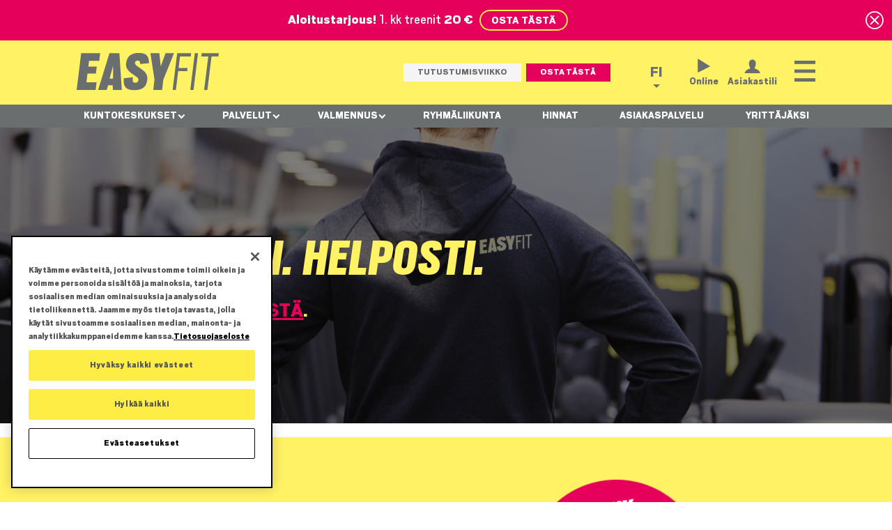

--- FILE ---
content_type: text/html; charset=UTF-8
request_url: https://www.easyfit.fi/fi
body_size: 49349
content:
<!DOCTYPE html>
<html lang="fi" dir="ltr" prefix="og: https://ogp.me/ns#" onunload="" class="front">
  <head>
    <meta charset="utf-8" />
<style>.container { max-width: 1100px }</style>
<meta name="description" content="EasyFit on monipuolinen ja kotimainen kuntokeskusketju. Tilamme ovat tilavat ja tyylikkäät sekä laitteet laadukkaat ja helppokäyttöiset. Keskuksestamme löydät laadukkaat ja nykyaikaiset Technogym-kuntosalilaitteet." />
<link rel="shortlink" href="https://www.easyfit.fi/fi" />
<link rel="canonical" href="https://www.easyfit.fi/fi" />
<meta name="facebook-domain-verification" content="pr714ntn7w6zbpt1ggkwqzsoshsxts" />
<!-- OneTrust Cookies Consent Notice start for www.easyfit.fi -->

<script src="https://cdn.cookielaw.org/scripttemplates/otSDKStub.js" data-document-language="true" type="text/javascript" charset="UTF-8" data-domain-script="ba2ceb97-1574-4a98-a3e3-7a519a01630a" ></script>
<script type="text/javascript">
function OptanonWrapper() { }
</script>
<!-- OneTrust Cookies Consent Notice end for www.easyfit.fi --><meta name="Generator" content="Drupal 9 (https://www.drupal.org)" />
<meta name="MobileOptimized" content="width" />
<meta name="HandheldFriendly" content="true" />
<meta name="viewport" content="width=device-width, initial-scale=1.0" />
<style media="all">.block-block-content6db18e70-1ee5-4aeb-81e1-03d30d20c80c .field--name-field-image {background-image:  url('/sites/default/files/images/block/text_image/Uusi-EasyFit-T%C3%B6%C3%B6l%C3%B6-avataan-lokakuussa.jpg') ;background-repeat: no-repeat ;background-attachment: scroll ;background-position: center center ;z-index: auto;background-size: cover ;-webkit-background-size: cover ;-moz-background-size: cover ;-o-background-size: cover ;}</style>
<style media="all">.block-block-contentd7f7ba9a-07a6-4bb9-b489-54536ca54bcd .field--name-field-image {background-image:  url('/sites/default/files/images/block/text_image/easyfit-sovellus_grey.jpg') ;background-repeat: no-repeat ;background-attachment: scroll ;background-position: center center ;z-index: auto;background-size: cover ;-webkit-background-size: cover ;-moz-background-size: cover ;-o-background-size: cover ;}</style>
<style media="all">.node--view-mode-card-large.node-2586 .field--name-field-image {background-color: transparent ;background-image:  url('/sites/default/files/styles/banner/public/images/banner/EASYFIT194.jpg?h=0d3acdb2&itok=67AdHIfl') ;background-repeat: no-repeat ;background-attachment: scroll ;background-position: center center ;z-index: auto;background-size: cover ;-webkit-background-size: cover ;-moz-background-size: cover ;-o-background-size: cover ;}</style>
<style media="all">.node--view-mode-card-large.node-2586 .field--name-field-image {background-color: transparent ;background-image:  url('/sites/default/files/styles/banner/public/images/banner/EASYFIT816.jpg?h=47777ce6&itok=OqOP6kQX') ;background-repeat: no-repeat ;background-attachment: scroll ;background-position: center center ;z-index: auto;background-size: cover ;-webkit-background-size: cover ;-moz-background-size: cover ;-o-background-size: cover ;}</style>
<style media="all">.node--type-review.node-2279 .field--name-field-image {background-color: transparent ;background-image:  url('/sites/default/files/styles/card_large/public/images/review/easyfit-kemi-ilkka.jpg?h=6eb229a4&itok=Tk2gNy_T') ;background-repeat: no-repeat ;background-attachment: scroll ;background-position: center center ;z-index: auto;background-size: cover ;-webkit-background-size: cover ;-moz-background-size: cover ;-o-background-size: cover ;}</style>
<style media="all">.node--type-review.node-3048 .field--name-field-image {background-color: transparent ;background-image:  url('/sites/default/files/styles/card_large/public/images/review/EasyFitNihtisilta_17.8_VET8237.jpg?h=9855f42d&itok=-Jy2ydEx') ;background-repeat: no-repeat ;background-attachment: scroll ;background-position: center center ;z-index: auto;background-size: cover ;-webkit-background-size: cover ;-moz-background-size: cover ;-o-background-size: cover ;}</style>
<style media="all">.node--type-review.node-3488 .field--name-field-image {background-color: transparent ;background-image:  url('/sites/default/files/styles/card_large/public/images/review/Blogi%20kansi%203.png?h=b3de7593&itok=tSabWrQA') ;background-repeat: no-repeat ;background-attachment: scroll ;background-position: center center ;z-index: auto;background-size: cover ;-webkit-background-size: cover ;-moz-background-size: cover ;-o-background-size: cover ;}</style>
<style media="all">.node--type-review.node-2612 .field--name-field-image {background-color: transparent ;background-image:  url('/sites/default/files/styles/card_large/public/images/review/inka-limingoja_0.jpg?h=6eb229a4&itok=nkYIqcVo') ;background-repeat: no-repeat ;background-attachment: scroll ;background-position: center center ;z-index: auto;background-size: cover ;-webkit-background-size: cover ;-moz-background-size: cover ;-o-background-size: cover ;}</style>
<style media="all">.node--type-review.node-15 .field--name-field-image {background-color: transparent ;background-image:  url('/sites/default/files/styles/card_large/public/images/review/Sivuille.jpg?h=ca6acebf&itok=LUoFghhP') ;background-repeat: no-repeat ;background-attachment: scroll ;background-position: center center ;z-index: auto;background-size: cover ;-webkit-background-size: cover ;-moz-background-size: cover ;-o-background-size: cover ;}</style>
<style media="all">.node--type-review.node-2613 .field--name-field-image {background-color: transparent ;background-image:  url('/sites/default/files/styles/card_large/public/images/review/jutta-m%C3%B6rt.jpg?h=6eb229a4&itok=fMBxA-Tw') ;background-repeat: no-repeat ;background-attachment: scroll ;background-position: center center ;z-index: auto;background-size: cover ;-webkit-background-size: cover ;-moz-background-size: cover ;-o-background-size: cover ;}</style>
<style media="all">.node--type-review.node-2991 .field--name-field-image {background-color: transparent ;background-image:  url('/sites/default/files/styles/card_large/public/images/review/easyfit-kemi-mira-liikanen.jpg?h=84071268&itok=EorSDLya') ;background-repeat: no-repeat ;background-attachment: scroll ;background-position: center center ;z-index: auto;background-size: cover ;-webkit-background-size: cover ;-moz-background-size: cover ;-o-background-size: cover ;}</style>
<style media="all">.node--type-review.node-3222 .field--name-field-image {background-color: transparent ;background-image:  url('/sites/default/files/styles/card_large/public/images/review/IMG_20220523_173408_Bokeh.jpg?h=dab0e9c2&itok=WDVzTucx') ;background-repeat: no-repeat ;background-attachment: scroll ;background-position: center center ;z-index: auto;background-size: cover ;-webkit-background-size: cover ;-moz-background-size: cover ;-o-background-size: cover ;}</style>
<style media="all">.node-213 .field--name-field-image {background-color: transparent ;background-image:  url('/sites/default/files/styles/card_large/public/images/page/_VET9151iso.png?h=9855f42d&itok=l69CjayL') ;background-repeat: no-repeat ;background-attachment: scroll ;background-position: center center ;z-index: auto;background-size: cover ;-webkit-background-size: cover ;-moz-background-size: cover ;-o-background-size: cover ;}</style>
<style>.node-4711.node--view-mode-card-large { background-color: rgb(255,242,101); }</style>
<style>.node-4708.node--view-mode-card-large { background-color: rgb(255,242,101); }</style>
<style>.node-4204.node--view-mode-card-large { background-color: rgb(255,242,101); }</style>
<style>.node-3434.node--view-mode-card-large { background-color: rgb(255,242,101); }</style>
<link rel="icon" href="/themes/easyfit2/favicon.ico" type="image/vnd.microsoft.icon" />

    <title>Monipuolinen liikuntakeskus | EasyFit</title>
    <link rel="stylesheet" media="all" href="/sites/default/files/css/css_kNmWuUD7ZvxMgpst5ze1wSYfs-CRiFm4mebGRrHING0.css" />
<link rel="stylesheet" media="all and (min-width: 1024px)" href="/sites/default/files/css/css_qUQMMR2xSDbs4UbD-R5IrHf7-cnDyysBlVm92vD2mH0.css" />
<link rel="stylesheet" media="all and (min-width: 580px) and (max-width: 1024px)" href="/sites/default/files/css/css__DwPW4Ak1mknKrLt42ksVX7oZ0lJjlukx5tOfSMvtMM.css" />
<link rel="stylesheet" media="all and (max-width: 580px)" href="/sites/default/files/css/css_5vxhgU_IkX4pqPL5PwypFfCosUM_m4ChoFV-UpSsJEY.css" />
<link rel="stylesheet" media="all" href="/sites/default/files/css/css_jYyfCcCsIE_tiUcB8pfwKSCjfsoTX7GGyjSrXfMp5wA.css" />
<link rel="stylesheet" media="all and (min-width: 1024px)" href="/sites/default/files/css/css_fVu4mvKODgg1pSzP99pk0TPhf8SLCqonbmvf0zP80Mw.css" />
<link rel="stylesheet" media="all and (min-width: 580px) and (max-width: 1024px)" href="/sites/default/files/css/css_ftGgxz9lpRmwSO76hzUakfFlJrE_FNbInmwhKFNiEF8.css" />
<link rel="stylesheet" media="all and (max-width: 580px)" href="/sites/default/files/css/css_nzb9DK_iI4EUy9W7aWU6PGnGz9IdDrIcqffhCHrmqJg.css" />
<link rel="stylesheet" media="all" href="https://use.fontawesome.com/releases/v6.4.0/css/all.css" />
<link rel="stylesheet" media="all" href="https://use.fontawesome.com/releases/v6.4.0/css/v4-shims.css" />
<link rel="stylesheet" media="all" href="/sites/default/files/css/css_psRfBYlWq5x-77FypH2ONfznJAYutARUSZtAU5xLm30.css" />
<link rel="stylesheet" media="all" href="/sites/default/files/css/css_4dOGUQxEzbSbSrBqGQ_Pj2h-iyu54jSNv536MVzXuxo.css" />
<link rel="stylesheet" media="screen" href="/sites/default/files/css/css_iynnYEILtwzpG0xjsqAPJ-cfnDUXzEUgme-0JG5gyW0.css" />
<link rel="stylesheet" media="all" href="/sites/default/files/css/css_JhzbdVUv_sKSr9NhHfVq7GZ5dgnmMCLkav4VY5UJ2og.css" />
<link rel="stylesheet" media="screen" href="/sites/default/files/css/css_OArfFePrtvpbRbY-GeThdSizBFqm3Hezgaw4jnuTK5M.css" />
<link rel="stylesheet" media="all" href="/sites/default/files/css/css_iGMHgwaLjQF78p9QlTysNITT-4pUw6NFj0EfpRTtKEk.css" />
<link rel="stylesheet" media="all and (min-width: 1025px)" href="/sites/default/files/css/css_vy3r_BEaJIdh0-nfyQawV9fa-noKrWaUI1WjxWc06-k.css" />
<link rel="stylesheet" media="all and (min-width: 581px) and (max-width: 1024px)" href="/sites/default/files/css/css_kWumwTVwhN7EZ8opu1tJzUESEj8Gf511-fTvDJTq4ss.css" />
<link rel="stylesheet" media="all and (max-width: 580px)" href="/sites/default/files/css/css__2WgEcPgpKZytUySzRepilcdxMrxzKqgJl4f0i6fcPQ.css" />
<link rel="stylesheet" media="all" href="/sites/default/files/css/css_ncjS9PpqieMzd-Hy85lLrzb-8zEYkzjSue_LDTMLLms.css" />

    <script type="application/json" data-drupal-selector="drupal-settings-json">{"path":{"baseUrl":"\/","scriptPath":null,"pathPrefix":"fi\/","currentPath":"node","currentPathIsAdmin":false,"isFront":true,"currentLanguage":"fi"},"pluralDelimiter":"\u0003","suppressDeprecationErrors":true,"gtm":{"tagId":null,"settings":{"data_layer":"dataLayer","include_environment":false},"tagIds":["GTM-M2DC9FZ"]},"gtag":{"tagId":"","consentMode":false,"otherIds":[],"events":[],"additionalConfigInfo":[]},"ajaxPageState":{"libraries":"alight\/forms,alight\/global-styling,alight\/maintenance,alight\/messages,alight\/reset,alight\/tabs,alight\/views,core\/drupal.dialog.ajax,duck_grid\/legacy,duck_grid\/v3,easyfit2\/clickpopup,easyfit2\/countdown,easyfit2\/expandable-slider,easyfit2\/folder,easyfit2\/fonts,easyfit2\/forms,easyfit2\/gf-funny-name,easyfit2\/gpslider,easyfit2\/jquery,easyfit2\/menuscroll,easyfit2\/popupdismiss,easyfit2\/protected,easyfit2\/responsive,easyfit2\/scrollsnap,easyfit2\/stickyheader,easyfit2\/tablefolder,fitvids\/fitvids,fitvids\/init,fontawesome\/fontawesome.webfonts,fontawesome\/fontawesome.webfonts.shim,gf\/toolbar,google_tag\/gtag,google_tag\/gtag.ajax,google_tag\/gtm,gpslider\/gpslider.javascript,gpslider\/gpslider.style,layout_discovery\/onecol,popover\/ajax_button,popover\/style,responsivemenu\/library,system\/base,video_pause_poster\/script,views\/views.ajax,views\/views.module,views_expandable_slider\/slider","theme":"easyfit2","theme_token":null},"ajaxTrustedUrl":[],"fitvids":{"selectors":".node","custom_vendors":["iframe[src^=\u0022https:\/\/youtu.be\u0022]"],"ignore_selectors":""},"views":{"ajax_path":"\/fi\/views\/ajax","ajaxViews":{"views_dom_id:2f6d26de4d4dd32a53a1f86fddfe5b50f309a3f66225ced8ccb82eecb8672470":{"view_name":"blog","view_display_id":"block_1","view_args":"all","view_path":"\/node","view_base_path":null,"view_dom_id":"2f6d26de4d4dd32a53a1f86fddfe5b50f309a3f66225ced8ccb82eecb8672470","pager_element":0},"views_dom_id:e535b9dd550edaf0b141fc1f4929e54904da6e3cc30709b526d30ded09b23c67":{"view_name":"reviews","view_display_id":"front","view_args":"all","view_path":"\/node","view_base_path":null,"view_dom_id":"e535b9dd550edaf0b141fc1f4929e54904da6e3cc30709b526d30ded09b23c67","pager_element":0},"views_dom_id:5aa5f28769fb9f8a2d59c4136f2cd2c62627df9481707e8ae369f0a3e2dc729f":{"view_name":"demovideo","view_display_id":"block_slider","view_args":"","view_path":"\/node","view_base_path":null,"view_dom_id":"5aa5f28769fb9f8a2d59c4136f2cd2c62627df9481707e8ae369f0a3e2dc729f","pager_element":0}}},"field_group":{"html_element":{"mode":"card_large","context":"view","settings":{"classes":"group-container","id":"","element":"div","show_label":false,"label_element":"h3","label_element_classes":"","attributes":"","effect":"none","speed":"fast","show_empty_fields":false}}},"expandable_slider":{"blog__block_1":[]},"responsivemenu":{"desktop":null,"submenu_folding":true,"expand_active_trail":true},"user":{"uid":0,"permissionsHash":"08853fd8fe3ccb24d514552d1a21fd54ccb5a87f4f6aadd78d29f45d94e8e3d5"}}</script>
<script src="/sites/default/files/js/js_qiOJboP-yBXBXBBhvL2qDO7h1UkXyuHFzC-ny51asMo.js"></script>
<script src="/modules/contrib/google_tag/js/gtm.js?t88lcp"></script>
<script src="/modules/contrib/google_tag/js/gtag.js?t88lcp"></script>

  </head>
  <body>
        <a href="#main-content" class="visually-hidden focusable">
      Hyppää pääsisältöön
    </a>
    <noscript><iframe src="https://www.googletagmanager.com/ns.html?id=GTM-M2DC9FZ"
                  height="0" width="0" style="display:none;visibility:hidden"></iframe></noscript>
<img src='https://beacon.krxd.net/event.gif?event_id=OJKtqxfu&event_type=default&pixel_audience_id=etusivu' width=0 height=0 /><!-- Facebook Pixel Code -->
<script>
  !function(f,b,e,v,n,t,s)
  {if(f.fbq)return;n=f.fbq=function(){n.callMethod?
  n.callMethod.apply(n,arguments):n.queue.push(arguments)};
  if(!f._fbq)f._fbq=n;n.push=n;n.loaded=!0;n.version='2.0';
  n.queue=[];t=b.createElement(e);t.async=!0;
  t.src=v;s=b.getElementsByTagName(e)[0];
  s.parentNode.insertBefore(t,s)}(window, document,'script',
  'https://connect.facebook.net/en_US/fbevents.js');
  fbq('init', '668621444079981');
  fbq('track', 'PageView');
</script>
<noscript><img height="1" width="1" style="display:none"
  src="https://www.facebook.com/tr?id=668621444079981&ev=PageView&noscript=1"
/></noscript>
<!-- End Facebook Pixel Code --><script>
!function (w, d, t) {
  w.TiktokAnalyticsObject=t;var ttq=w[t]=w[t]||[];ttq.methods=["page","track","identify","instances","debug","on","off","once","ready","alias","group","enableCookie","disableCookie"],ttq.setAndDefer=function(t,e){t[e]=function(){t.push([e].concat(Array.prototype.slice.call(arguments,0)))}};for(var i=0;i<ttq.methods.length;i++)ttq.setAndDefer(ttq,ttq.methods[i]);ttq.instance=function(t){for(var e=ttq._i[t]||[],n=0;n<ttq.methods.length;n++)ttq.setAndDefer(e,ttq.methods[n]);return e},ttq.load=function(e,n){var i="https://analytics.tiktok.com/i18n/pixel/events.js";ttq._i=ttq._i||{},ttq._i[e]=[],ttq._i[e]._u=i,ttq._t=ttq._t||{},ttq._t[e]=+new Date,ttq._o=ttq._o||{},ttq._o[e]=n||{};var o=document.createElement("script");o.type="text/javascript",o.async=!0,o.src=i+"?sdkid="+e+"&lib="+t;var a=document.getElementsByTagName("script")[0];a.parentNode.insertBefore(o,a)};

  ttq.load('CMJ7BLBC77U705JFRUQ0');
  ttq.page();
}(window, document, 'ttq');
</script>
      <div class="dialog-off-canvas-main-canvas" data-off-canvas-main-canvas>
    <div class="layout-container front">
		<header id="super-header" role="banner">
		<div class="super-header-inner">
		  <div class="region region-super-header">
    <div id="block-popovercontainer-3" class="no-block-margin block block-popover block-popover-block">
  <div class="block-inner">
    
        
    <div class="block-content">
          
        </div>
  </div>
</div>
<div id="block-popovercontainer-4" class="no-block-margin block block-popover block-popover-block">
  <div class="block-inner">
    
        
    <div class="block-content">
          <div class="popover popover--name-infobanner_front_ popover-bar" data-ajaxurl="/fi/popover/infobanner_front_/ajax">
 <div class="popover-content">
  <article class="node node--type-infobanner node-4707 node--view-mode-default"><div class="node__content">
    
<div class="field field--name-body field--type-text-with-summary field--label-hidden">
    <div class="field__items">
      <div class="field__item"><p class="text-align-center"><strong>Aloitustarjous!</strong> 1. kk treenit <strong>20 € </strong> <a href="https://www.easyfit.fi/fi/uusivuosi-2026" style="background-color: none;border: 2px solid #FEED45;border-radius: 30px;color: #fff;padding: 5px 15px;text-align: center;text-decoration: none;display: inline-block;font-size: 16px;margin: 4px 2px;font-weight: bold;cursor: pointer;" target="blank">OSTA TÄSTÄ</a></p>
</div>
    </div>
</div>


  </div>

</article><a href="/fi/popover/infobanner_front_/dismiss?d=/fi/node" class="popover-dismiss popover-ajax-dismiss button" rel="nofollow">X</a>
 </div>
</div>

        </div>
  </div>
</div>

  </div>

		</div>
	</header>
		<header id="header" role="banner">
		<div class="header-inner">
			<div class="container">
			  <div class="region region-header">
    <div id="block-brandinggroup" class="header-inline-group flex-grow block block-blockgroup block-block-groupbranding-group">
  <div class="block-inner">
    
        
    <div class="block-content">
          <div id="block-easyfit2-sitebranding" class="block block-system block-system-branding-block">
  <div class="block-inner">
    
        
    <div class="block-content">
          <a href="/fi" title="Etusivu" rel="home" class="site-logo">
      <img src="/themes/easyfit2/logo.svg" alt="Etusivu" />
    </a>
          </div>
  </div>
</div>
<div class="views-element-container block block-views block-views-blockheader-buttons-block-1" id="block-views-block-header-buttons-block-1">
  <div class="block-inner">
    
        
    <div class="block-content">
          <div><div class="view view-header-buttons view-id-header_buttons view-display-id-block_1 js-view-dom-id-18380e9e38007817abdf5cca83d1cca920223e09b8fdd44ad2df6d56e218a7b5">
  
    
      
      <div class="view-content">
      <div class="views-group">
          <div class="views-row"><div class="views-field views-field-rendered-entity"><span class="field-content"><div class="taxonomy-term term--type-header-buttons term--id-126 term--view-mode-default">
  
    
  
<div class="field field--name-field-link field--type-link field--label-hidden">
    <div class="field__items">
      <div class="field__item"><a href="/fi/tutustumisviikko" class="button" target="" data-dialog-type=""><span class="mobile-keep">Tutustumisviikko</span></a></div>
    </div>
</div>


</div>
</span></div></div>
          <div class="views-row"><div class="views-field views-field-rendered-entity"><span class="field-content"><div class="taxonomy-term term--type-header-buttons term--id-125 term--view-mode-default">
  
    
  
<div class="field field--name-field-link field--type-link field--label-hidden">
    <div class="field__items">
      <div class="field__item"><a href="https://shop.easyfit.fi/home/index.php?func=training_card" class="button important use-ajax" target="" data-dialog-type="modal" data-dialog-options="{&quot;width&quot;:&quot;600px&quot;}"><span class="mobile-keep">Osta</span> <span class="mobile-discard">tästä</span></a></div>
    </div>
</div>


</div>
</span></div></div>
  </div>

    </div>
  
          </div>
</div>

        </div>
  </div>
</div>

        </div>
  </div>
</div>
<div id="block-interactiongroup" class="header-inline-group block block-blockgroup block-block-groupinteraction-group">
  <div class="block-inner">
    
        
    <div class="block-content">
          <div class="language-switcher-language-url block block-language block-language-blocklanguage-interface" id="block-kielenvaihtaja" role="navigation">
  <div class="block-inner">
    
        
    <div class="block-content">
          <input type="checkbox" id="language-switcher-toggle" name="language-switcher-toggle" class="checkbox-menu-popup">
  <label for="language-switcher-toggle" class="language-switcher-toggle">fi</label>
  <ul class="links"><li hreflang="fi" data-drupal-link-system-path="&lt;front&gt;" class="is-active"><a href="/fi" class="language-link is-active" hreflang="fi" data-drupal-link-system-path="&lt;front&gt;">fi</a></li><li hreflang="en" data-drupal-link-system-path="&lt;front&gt;"><a href="/en" class="language-link" hreflang="en" data-drupal-link-system-path="&lt;front&gt;">en</a></li><li hreflang="sv" data-drupal-link-system-path="&lt;front&gt;"><a href="/sv" class="language-link" hreflang="sv" data-drupal-link-system-path="&lt;front&gt;">sv</a></li></ul>
        </div>
  </div>
</div>
<div id="block-asiakastililinkki" class="header-links block block-block-content block-block-contente31baaec-e90e-4cb0-803e-70c93d9e6cb5 block--type-basic block--view-mode-full">
  <div class="block-inner">
    
        
    <div class="block-content">
          
<div class="field field--name-body field--type-text-with-summary field--label-hidden">
    <div class="field__items">
      <div class="field__item"><p><a class="header-link-online" data-entity-substitution="canonical" data-entity-type="node" data-entity-uuid="2c345ce8-649f-4c99-9877-155acc628d27" href="/fi/online" title="Online">Online</a> <a class="header-link-login use-ajax" href="/fi/dlsi/chooser?url=https%3A//shop.easyfit.fi/%2A%2ALOCATION%2A%2A/index.php%3Ffunc%3Dmd&amp;plugin=LOCATION" target="_blank" title="Asiakastili" data-dialog-type="modal" data-dialog-options="{&quot;width&quot;:&quot;600px&quot;}">Asiakastili</a></p>
</div>
    </div>
</div>


        </div>
  </div>
</div>
<nav aria-labelledby="block-paavalikko-2-menu" class="mobile-menu block block-menu navigation menu--main" id="block-paavalikko-2">
  <div class="block-inner">
                      
    <h2 class="visually-hidden" id="block-paavalikko-2-menu">Päävalikko</h2>
    

              <div class="responsivemenu-wrapper">

              <ul class="menu">
                    <li class="menu-item menu-item--expanded">
        <div class="responsivemenu-item-wrapper">
            <a href="/fi/loyda-lahin-kuntokeskus" title="" id="" name="" rel="" class="test" style="" target="" accesskey="" data-drupal-link-system-path="node/2109">Kuntokeskukset</a>
                            <span class="responsivemenu-fold-toggle"></span>
                    </div>
                                <ul class="menu">
                    <li class="menu-item menu-item--expanded">
        <div class="responsivemenu-item-wrapper">
            <a href="/fi/kuntokeskukset/espoo-nihtisilta" data-drupal-link-system-path="node/2206">Espoo - Nihtisilta</a>
                            <span class="responsivemenu-fold-toggle"></span>
                    </div>
                                <ul class="menu">
                    <li class="menu-item">
        <div class="responsivemenu-item-wrapper">
            <a href="/fi/kuntokeskukset/espoo-nihtisilta/uutiset" data-drupal-link-system-path="node/2550">Uutiset</a>
                    </div>
              </li>
                <li class="menu-item menu-item--expanded">
        <div class="responsivemenu-item-wrapper">
            <a href="/fi/kuntokeskukset/espoo-nihtisilta/palvelut" data-drupal-link-system-path="node/2212">Palvelut</a>
                            <span class="responsivemenu-fold-toggle"></span>
                    </div>
                                <ul class="menu">
                    <li class="menu-item">
        <div class="responsivemenu-item-wrapper">
            <a href="/fi/kuntokeskukset/espoo-nihtisilta/palvelut#kuntosali" title="auto" data-drupal-link-system-path="node/2212">Kuntosali</a>
                    </div>
              </li>
                <li class="menu-item">
        <div class="responsivemenu-item-wrapper">
            <a href="/fi/kuntokeskukset/espoo-nihtisilta/palvelut#ryhmliikunta" title="auto" data-drupal-link-system-path="node/2212">Ryhmäliikunta</a>
                    </div>
              </li>
                <li class="menu-item">
        <div class="responsivemenu-item-wrapper">
            <a href="/fi/kuntokeskukset/espoo-nihtisilta/palvelut#valmennus" title="auto" data-drupal-link-system-path="node/2212">Valmennus</a>
                    </div>
              </li>
                <li class="menu-item">
        <div class="responsivemenu-item-wrapper">
            <a href="/fi/kuntokeskukset/espoo-nihtisilta/palvelut#premium-studiot" data-drupal-link-system-path="node/2212">Premium-studiot</a>
                    </div>
              </li>
                <li class="menu-item">
        <div class="responsivemenu-item-wrapper">
            <a href="/fi/kuntokeskukset/espoo-nihtisilta/palvelut#online" title="auto" data-drupal-link-system-path="node/2212">Online</a>
                    </div>
              </li>
                <li class="menu-item">
        <div class="responsivemenu-item-wrapper">
            <a href="/fi/kuntokeskukset/espoo-nihtisilta/palvelut#muut-palvelut" title="auto" data-drupal-link-system-path="node/2212">Muut palvelut</a>
                    </div>
              </li>
        </ul>
  
              </li>
                <li class="menu-item menu-item--expanded">
        <div class="responsivemenu-item-wrapper">
            <a href="/fi/kuntokeskukset/espoo-nihtisilta/valmennus" data-drupal-link-system-path="node/2299">Valmennus</a>
                            <span class="responsivemenu-fold-toggle"></span>
                    </div>
                                <ul class="menu">
                    <li class="menu-item">
        <div class="responsivemenu-item-wrapper">
            <a href="/fi/kuntokeskukset/espoo-nihtisilta/valmennus#personal-trainer" title="" id="" name="" rel="" style="" target="" accesskey="" data-drupal-link-system-path="node/2299">Personal trainerit</a>
                    </div>
              </li>
                <li class="menu-item">
        <div class="responsivemenu-item-wrapper">
            <a href="/fi/kuntokeskukset/espoo-nihtisilta/valmennus/ilmainen-pt-konsultaatio" data-drupal-link-system-path="node/3769">Ilmainen pt-konsultaatio</a>
                    </div>
              </li>
                <li class="menu-item">
        <div class="responsivemenu-item-wrapper">
            <a href="/fi/valmennus/ilmaiset-treeniohjelmat" data-drupal-link-system-path="node/3316">Ilmaiset treeniohjelmat</a>
                    </div>
              </li>
                <li class="menu-item">
        <div class="responsivemenu-item-wrapper">
            <a href="/fi/valmennus/easystart" data-drupal-link-system-path="node/3734">EasyStart</a>
                    </div>
              </li>
                <li class="menu-item">
        <div class="responsivemenu-item-wrapper">
            <a href="/fi/kuntokeskukset/espoo-nihtisilta/valmennus/pt-ajanvaraus" data-drupal-link-system-path="node/3321">PT-ajanvaraus</a>
                    </div>
              </li>
                <li class="menu-item">
        <div class="responsivemenu-item-wrapper">
            <a href="/fi/kuntokeskukset/espoo-nihtisilta/valmennus/yksilovalmennukset" data-drupal-link-system-path="node/2302">Yksilövalmennukset</a>
                    </div>
              </li>
                <li class="menu-item">
        <div class="responsivemenu-item-wrapper">
            <a href="/fi/kuntokeskukset/espoo-nihtisilta/valmennus/pienryhmavalmennukset" data-drupal-link-system-path="node/2303">Pienryhmävalmennukset</a>
                    </div>
              </li>
                <li class="menu-item">
        <div class="responsivemenu-item-wrapper">
            <a href="/fi/kuntokeskukset/espoo-nihtisilta/valmennus/kuntotestaus" data-drupal-link-system-path="node/2304">Kuntotestaus</a>
                    </div>
              </li>
                <li class="menu-item">
        <div class="responsivemenu-item-wrapper">
            <a href="https://www.easyfit.fi/fi/naisten-voimavalmennus">Naisten voimavalmennus</a>
                    </div>
              </li>
        </ul>
  
              </li>
                <li class="menu-item menu-item--expanded">
        <div class="responsivemenu-item-wrapper">
            <a href="/fi/kuntokeskukset/espoo-nihtisilta/ryhmaliikunta" data-drupal-link-system-path="node/2330">Ryhmäliikunta</a>
                            <span class="responsivemenu-fold-toggle"></span>
                    </div>
                                <ul class="menu">
                    <li class="menu-item">
        <div class="responsivemenu-item-wrapper">
            <a href="https://varaus.easyfit.fi/ef_espoo-nihtisilta/index.php?func=la">Aikataulu</a>
                    </div>
              </li>
                <li class="menu-item">
        <div class="responsivemenu-item-wrapper">
            <a href="/fi/kuntokeskukset/espoo-nihtisilta/ryhmaliikunta/kausiaikataulu-nihtisilta" data-drupal-link-system-path="node/2383">Kausiaikataulu</a>
                    </div>
              </li>
                <li class="menu-item">
        <div class="responsivemenu-item-wrapper">
            <a href="/fi/kuntokeskukset/espoo-nihtisilta/ryhmaliikunta" title="" id="" name="" rel="" style="" target="" accesskey="" data-drupal-link-system-path="node/2330">Tuntikuvaukset</a>
                    </div>
              </li>
        </ul>
  
              </li>
                <li class="menu-item">
        <div class="responsivemenu-item-wrapper">
            <a href="/fi/kuntokeskukset/espoo-nihtisilta/skillbox-nihtisilta" data-drupal-link-system-path="node/3423">SkillBox</a>
                    </div>
              </li>
                <li class="menu-item">
        <div class="responsivemenu-item-wrapper">
            <a href="/fi/kuntokeskukset/espoo-nihtisilta/hinnoittelu" data-drupal-link-system-path="node/2211">Hinnat</a>
                    </div>
              </li>
                <li class="menu-item">
        <div class="responsivemenu-item-wrapper">
            <a href="/fi/kuntokeskukset/espoo-nihtisilta/usein-kysytyt" data-drupal-link-system-path="node/2213">Asiakaspalvelu</a>
                    </div>
              </li>
        </ul>
  
              </li>
                <li class="menu-item menu-item--expanded">
        <div class="responsivemenu-item-wrapper">
            <a href="/fi/kuntokeskukset/espoo-perkkaa" data-drupal-link-system-path="node/4427">Espoo - Perkkaa</a>
                            <span class="responsivemenu-fold-toggle"></span>
                    </div>
                                <ul class="menu">
                    <li class="menu-item">
        <div class="responsivemenu-item-wrapper">
            <a href="/fi/kuntokeskukset/espoo-perkkaa/esittely" data-drupal-link-system-path="node/4470">Esittely</a>
                    </div>
              </li>
                <li class="menu-item">
        <div class="responsivemenu-item-wrapper">
            <a href="/fi/kuntokeskukset/espoo-perkkaa/palvelut" data-drupal-link-system-path="node/4431">Palvelut</a>
                    </div>
              </li>
                <li class="menu-item menu-item--expanded">
        <div class="responsivemenu-item-wrapper">
            <a href="/fi/kuntokeskukset/espoo-perkkaa/valmennus" data-drupal-link-system-path="node/4432">Valmennus</a>
                            <span class="responsivemenu-fold-toggle"></span>
                    </div>
                                <ul class="menu">
                    <li class="menu-item">
        <div class="responsivemenu-item-wrapper">
            <a href="/fi/kuntokeskukset/espoo-perkkaa/valmennus#personal-trainer" data-drupal-link-system-path="node/4432">Personal trainerit</a>
                    </div>
              </li>
                <li class="menu-item">
        <div class="responsivemenu-item-wrapper">
            <a href="/fi/kuntokeskukset/espoo-perkkaa/valmennus/ilmainen-pt-konsultaatio" data-drupal-link-system-path="node/4433">Ilmainen pt-konsultaatio</a>
                    </div>
              </li>
                <li class="menu-item">
        <div class="responsivemenu-item-wrapper">
            <a href="/fi/kuntokeskukset/espoo-perkkaa/valmennus/ilmaiset-treeniohjelmat" data-drupal-link-system-path="node/4434">Ilmaiset treeniohjelmat</a>
                    </div>
              </li>
                <li class="menu-item">
        <div class="responsivemenu-item-wrapper">
            <a href="/fi/kuntokeskukset/espoo-perkkaa/valmennus/easystart" data-drupal-link-system-path="node/4435">EasyStart</a>
                    </div>
              </li>
                <li class="menu-item">
        <div class="responsivemenu-item-wrapper">
            <a href="/fi/kuntokeskukset/espoo-perkkaa/valmennus/yksilovalmennukset" data-drupal-link-system-path="node/4436">Yksilövalmennukset</a>
                    </div>
              </li>
                <li class="menu-item">
        <div class="responsivemenu-item-wrapper">
            <a href="/fi/kuntokeskukset/espoo-perkkaa/valmennus/pienryhmavalmennukset" data-drupal-link-system-path="node/4437">Pienryhmävalmennukset</a>
                    </div>
              </li>
                <li class="menu-item">
        <div class="responsivemenu-item-wrapper">
            <a href="/fi/kuntokeskukset/espoo-perkkaa/valmennus/kuntotestaus" data-drupal-link-system-path="node/4438">Kuntotestaus</a>
                    </div>
              </li>
        </ul>
  
              </li>
                <li class="menu-item">
        <div class="responsivemenu-item-wrapper">
            <a href="/fi/kuntokeskukset/espoo-perkkaa/uutiset" data-drupal-link-system-path="node/4428">Uutiset</a>
                    </div>
              </li>
                <li class="menu-item">
        <div class="responsivemenu-item-wrapper">
            <a href="/fi/kuntokeskukset/espoo-perkkaa/hinnoittelu" data-drupal-link-system-path="node/4429">Hinnat</a>
                    </div>
              </li>
                <li class="menu-item">
        <div class="responsivemenu-item-wrapper">
            <a href="/fi/kuntokeskukset/espoo-perkkaa/usein-kysytyt" data-drupal-link-system-path="node/4430">Asiakaspalvelu</a>
                    </div>
              </li>
        </ul>
  
              </li>
                <li class="menu-item menu-item--expanded">
        <div class="responsivemenu-item-wrapper">
            <a href="/fi/kuntokeskukset/helsinki-herttoniemi" data-drupal-link-system-path="node/26">Helsinki - Herttoniemi</a>
                            <span class="responsivemenu-fold-toggle"></span>
                    </div>
                                <ul class="menu">
                    <li class="menu-item">
        <div class="responsivemenu-item-wrapper">
            <a href="/fi/kuntokeskukset/helsinki-herttoniemi/uutiset" data-drupal-link-system-path="node/1379">Uutiset</a>
                    </div>
              </li>
                <li class="menu-item menu-item--expanded">
        <div class="responsivemenu-item-wrapper">
            <a href="/fi/kuntokeskukset/helsinki-herttoniemi/palvelut" data-drupal-link-system-path="node/574">Palvelut</a>
                            <span class="responsivemenu-fold-toggle"></span>
                    </div>
                                <ul class="menu">
                    <li class="menu-item">
        <div class="responsivemenu-item-wrapper">
            <a href="/fi/kuntokeskukset/helsinki-herttoniemi/palvelut#kuntosali" title="auto" data-drupal-link-system-path="node/574">Kuntosali</a>
                    </div>
              </li>
                <li class="menu-item">
        <div class="responsivemenu-item-wrapper">
            <a href="/fi/kuntokeskukset/helsinki-herttoniemi/palvelut#ryhmliikunta" title="auto" data-drupal-link-system-path="node/574">Ryhmäliikunta</a>
                    </div>
              </li>
                <li class="menu-item">
        <div class="responsivemenu-item-wrapper">
            <a href="/fi/kuntokeskukset/helsinki-herttoniemi/palvelut#valmennus" title="auto" data-drupal-link-system-path="node/574">Valmennus</a>
                    </div>
              </li>
                <li class="menu-item">
        <div class="responsivemenu-item-wrapper">
            <a href="/fi/kuntokeskukset/helsinki-herttoniemi/palvelut#online" title="auto" data-drupal-link-system-path="node/574">Online</a>
                    </div>
              </li>
                <li class="menu-item">
        <div class="responsivemenu-item-wrapper">
            <a href="/fi/kuntokeskukset/helsinki-herttoniemi/palvelut#muut-palvelut" title="auto" data-drupal-link-system-path="node/574">Muut palvelut</a>
                    </div>
              </li>
        </ul>
  
              </li>
                <li class="menu-item menu-item--expanded">
        <div class="responsivemenu-item-wrapper">
            <a href="/fi/kuntokeskukset/helsinki-herttoniemi/valmennus" data-drupal-link-system-path="node/609">Valmennus</a>
                            <span class="responsivemenu-fold-toggle"></span>
                    </div>
                                <ul class="menu">
                    <li class="menu-item">
        <div class="responsivemenu-item-wrapper">
            <a href="/fi/kuntokeskukset/helsinki-herttoniemi/valmennus#personal-trainer" title="" id="" name="" rel="" style="" target="" accesskey="" data-drupal-link-system-path="node/609">Personal trainerit</a>
                    </div>
              </li>
                <li class="menu-item">
        <div class="responsivemenu-item-wrapper">
            <a href="/fi/kuntokeskukset/helsinki-herttoniemi/valmennus/ilmainen-pt-konsultaatio" data-drupal-link-system-path="node/3770">Ilmainen pt-konsultaatio</a>
                    </div>
              </li>
                <li class="menu-item">
        <div class="responsivemenu-item-wrapper">
            <a href="/fi/valmennus/ilmaiset-treeniohjelmat" data-drupal-link-system-path="node/3316">Ilmaiset treeniohjelmat</a>
                    </div>
              </li>
                <li class="menu-item">
        <div class="responsivemenu-item-wrapper">
            <a href="/fi/valmennus/easystart" data-drupal-link-system-path="node/3734">EasyStart</a>
                    </div>
              </li>
                <li class="menu-item">
        <div class="responsivemenu-item-wrapper">
            <a href="/fi/kuntokeskukset/helsinki-herttoniemi/valmennus/yksilovalmennukset" data-drupal-link-system-path="node/1002">Yksilövalmennukset</a>
                    </div>
              </li>
                <li class="menu-item">
        <div class="responsivemenu-item-wrapper">
            <a href="/fi/kuntokeskukset/helsinki-herttoniemi/valmennus/pienryhma-valmennukset" data-drupal-link-system-path="node/1036">Pienryhmävalmennukset</a>
                    </div>
              </li>
                <li class="menu-item">
        <div class="responsivemenu-item-wrapper">
            <a href="/fi/kuntokeskukset/helsinki-herttoniemi/valmennus/kuntotestaus" data-drupal-link-system-path="node/1104">Kuntotestaus</a>
                    </div>
              </li>
                <li class="menu-item">
        <div class="responsivemenu-item-wrapper">
            <a href="/fi/kuntokeskukset/helsinki-herttoniemi/valmennus/kurssit" data-drupal-link-system-path="node/1139">Kurssit</a>
                    </div>
              </li>
                <li class="menu-item">
        <div class="responsivemenu-item-wrapper">
            <a href="/fi/kuntokeskukset/helsinki-herttoniemi/valmennus/tyohyvinvointi" data-drupal-link-system-path="node/1198">Työhyvinvointi</a>
                    </div>
              </li>
        </ul>
  
              </li>
                <li class="menu-item menu-item--expanded">
        <div class="responsivemenu-item-wrapper">
            <a href="/fi/kuntokeskukset/helsinki-herttoniemi/ryhmaliikunta" data-drupal-link-system-path="node/712">Ryhmäliikunta</a>
                            <span class="responsivemenu-fold-toggle"></span>
                    </div>
                                <ul class="menu">
                    <li class="menu-item">
        <div class="responsivemenu-item-wrapper">
            <a href="https://varaus.easyfit.fi/ef_helsinki-herttoniemi/index.php?func=la" title="" id="" name="" rel="" style="" target="" accesskey="">Aikataulu</a>
                    </div>
              </li>
                <li class="menu-item">
        <div class="responsivemenu-item-wrapper">
            <a href="/fi/kuntokeskukset/helsinki-herttoniemi/ryhmaliikunta" title="" id="" name="" rel="" style="" target="" accesskey="" data-drupal-link-system-path="node/712">Tuntikuvaukset</a>
                    </div>
              </li>
        </ul>
  
              </li>
                <li class="menu-item">
        <div class="responsivemenu-item-wrapper">
            <a href="/fi/kuntokeskukset/helsinki-herttoniemi/hinnoittelu" data-drupal-link-system-path="node/746">Hinnat</a>
                    </div>
              </li>
                <li class="menu-item">
        <div class="responsivemenu-item-wrapper">
            <a href="https://varaus.easyfit.fi/ef_helsinki-herttoniemi/index.php?func=la" title="" id="" name="" rel="" style="" target="" accesskey="">Varaa aika</a>
                    </div>
              </li>
                <li class="menu-item">
        <div class="responsivemenu-item-wrapper">
            <a href="/fi/kuntokeskukset/helsinki-herttoniemi/usein-kysytyt" data-drupal-link-system-path="node/816">Asiakaspalvelu</a>
                    </div>
              </li>
        </ul>
  
              </li>
                <li class="menu-item menu-item--expanded">
        <div class="responsivemenu-item-wrapper">
            <a href="/fi/kuntokeskukset/helsinki-kaari" data-drupal-link-system-path="node/28">Helsinki - Kaari</a>
                            <span class="responsivemenu-fold-toggle"></span>
                    </div>
                                <ul class="menu">
                    <li class="menu-item">
        <div class="responsivemenu-item-wrapper">
            <a href="/fi/kuntokeskukset/helsinki-kaari/uutiset" data-drupal-link-system-path="node/1380">Uutiset</a>
                    </div>
              </li>
                <li class="menu-item menu-item--expanded">
        <div class="responsivemenu-item-wrapper">
            <a href="/fi/kuntokeskukset/helsinki-kaari/palvelut" data-drupal-link-system-path="node/575">Palvelut</a>
                            <span class="responsivemenu-fold-toggle"></span>
                    </div>
                                <ul class="menu">
                    <li class="menu-item">
        <div class="responsivemenu-item-wrapper">
            <a href="https://www.terveyskulma.fi/" title="" id="" name="" rel="" style="" target="" accesskey="">Terveyskulma</a>
                    </div>
              </li>
                <li class="menu-item">
        <div class="responsivemenu-item-wrapper">
            <a href="/fi/kuntokeskukset/helsinki-kaari/palvelut#kuntosali" title="auto" data-drupal-link-system-path="node/575">Kuntosali</a>
                    </div>
              </li>
                <li class="menu-item">
        <div class="responsivemenu-item-wrapper">
            <a href="/fi/kuntokeskukset/helsinki-kaari/palvelut#ryhmliikunta" title="auto" data-drupal-link-system-path="node/575">Ryhmäliikunta</a>
                    </div>
              </li>
                <li class="menu-item">
        <div class="responsivemenu-item-wrapper">
            <a href="/fi/kuntokeskukset/helsinki-kaari/palvelut#valmennus" title="auto" data-drupal-link-system-path="node/575">Valmennus</a>
                    </div>
              </li>
                <li class="menu-item">
        <div class="responsivemenu-item-wrapper">
            <a href="/fi/kuntokeskukset/helsinki-kaari/palvelut#premium-studiot" data-drupal-link-system-path="node/575">Premium-studiot</a>
                    </div>
              </li>
                <li class="menu-item">
        <div class="responsivemenu-item-wrapper">
            <a href="/fi/kuntokeskukset/helsinki-kaari/palvelut#online" title="auto" data-drupal-link-system-path="node/575">Online</a>
                    </div>
              </li>
                <li class="menu-item">
        <div class="responsivemenu-item-wrapper">
            <a href="/fi/kuntokeskukset/helsinki-kaari/palvelut#muut-palvelut" title="auto" data-drupal-link-system-path="node/575">Muut palvelut</a>
                    </div>
              </li>
                <li class="menu-item">
        <div class="responsivemenu-item-wrapper">
            <a href="/fi/kuntokeskukset/helsinki-kaari/palvelut/easyfit-kaari-x-tone" data-drupal-link-system-path="node/3414">X-tone</a>
                    </div>
              </li>
        </ul>
  
              </li>
                <li class="menu-item menu-item--expanded">
        <div class="responsivemenu-item-wrapper">
            <a href="/fi/kuntokeskukset/helsinki-kaari/valmennus" data-drupal-link-system-path="node/610">Valmennus</a>
                            <span class="responsivemenu-fold-toggle"></span>
                    </div>
                                <ul class="menu">
                    <li class="menu-item">
        <div class="responsivemenu-item-wrapper">
            <a href="/fi/kuntokeskukset/helsinki-kaari/valmennus#personal-trainer" title="" id="" name="" rel="" style="" target="" accesskey="" data-drupal-link-system-path="node/610">Personal trainerit</a>
                    </div>
              </li>
                <li class="menu-item">
        <div class="responsivemenu-item-wrapper">
            <a href="/fi/kuntokeskukset/helsinki-kaari/valmennus/ilmainen-pt-konsultaatio" data-drupal-link-system-path="node/3771">Ilmainen pt-konsultaatio</a>
                    </div>
              </li>
                <li class="menu-item">
        <div class="responsivemenu-item-wrapper">
            <a href="/fi/valmennus/ilmaiset-treeniohjelmat" data-drupal-link-system-path="node/3316">Ilmaiset treeniohjelmat</a>
                    </div>
              </li>
                <li class="menu-item">
        <div class="responsivemenu-item-wrapper">
            <a href="/fi/valmennus/easystart" data-drupal-link-system-path="node/3734">EasyStart</a>
                    </div>
              </li>
                <li class="menu-item">
        <div class="responsivemenu-item-wrapper">
            <a href="/fi/kuntokeskukset/helsinki-kaari/valmennus/yksilovalmennukset" data-drupal-link-system-path="node/1003">Yksilövalmennukset</a>
                    </div>
              </li>
                <li class="menu-item">
        <div class="responsivemenu-item-wrapper">
            <a href="/fi/kuntokeskukset/helsinki-kaari/valmennus/pienryhmavalmennukset" data-drupal-link-system-path="node/1037">Pienryhmävalmennukset</a>
                    </div>
              </li>
                <li class="menu-item">
        <div class="responsivemenu-item-wrapper">
            <a href="/fi/kuntokeskukset/helsinki-kaari/valmennus/kuntotestaus" data-drupal-link-system-path="node/1105">Kuntotestaus</a>
                    </div>
              </li>
                <li class="menu-item">
        <div class="responsivemenu-item-wrapper">
            <a href="/fi/kuntokeskukset/helsinki-kaari/valmennus/kurssit" data-drupal-link-system-path="node/1140">Kurssit</a>
                    </div>
              </li>
                <li class="menu-item">
        <div class="responsivemenu-item-wrapper">
            <a href="/fi/kuntokeskukset/helsinki-kaari/valmennus/tyohyvinvointi" data-drupal-link-system-path="node/1199">Työhyvinvointi</a>
                    </div>
              </li>
        </ul>
  
              </li>
                <li class="menu-item menu-item--expanded">
        <div class="responsivemenu-item-wrapper">
            <a href="/fi/kuntokeskukset/helsinki-kaari/ryhmaliikunta" data-drupal-link-system-path="node/713">Ryhmäliikunta</a>
                            <span class="responsivemenu-fold-toggle"></span>
                    </div>
                                <ul class="menu">
                    <li class="menu-item">
        <div class="responsivemenu-item-wrapper">
            <a href="https://varaus.easyfit.fi/ef_helsinki-kaari/index.php?func=la" title="" id="" name="" rel="" style="" target="" accesskey="">Aikataulu</a>
                    </div>
              </li>
                <li class="menu-item">
        <div class="responsivemenu-item-wrapper">
            <a href="/fi/kuntokeskukset/helsinki-kaari/ryhmaliikunta/kausiaikataulu-kaari" data-drupal-link-system-path="node/2585">Kausiaikataulu</a>
                    </div>
              </li>
                <li class="menu-item">
        <div class="responsivemenu-item-wrapper">
            <a href="/fi/kuntokeskukset/helsinki-kaari/ryhmaliikunta" title="" id="" name="" rel="" style="" target="" accesskey="" data-drupal-link-system-path="node/713">Tuntikuvaukset</a>
                    </div>
              </li>
        </ul>
  
              </li>
                <li class="menu-item">
        <div class="responsivemenu-item-wrapper">
            <a href="/fi/kuntokeskukset/helsinki-kaari/biocircuit" data-drupal-link-system-path="node/3035">Biocircuit</a>
                    </div>
              </li>
                <li class="menu-item">
        <div class="responsivemenu-item-wrapper">
            <a href="/fi/kuntokeskukset/helsinki-kaari/hinnoittelu" data-drupal-link-system-path="node/747">Hinnat</a>
                    </div>
              </li>
                <li class="menu-item">
        <div class="responsivemenu-item-wrapper">
            <a href="/fi/kuntokeskukset/helsinki-kaari/usein-kysytyt" data-drupal-link-system-path="node/817">Asiakaspalvelu</a>
                    </div>
              </li>
        </ul>
  
              </li>
                <li class="menu-item menu-item--expanded">
        <div class="responsivemenu-item-wrapper">
            <a href="/fi/kuntokeskukset/helsinki-kalasatama" data-drupal-link-system-path="node/31">Helsinki - Kalasatama</a>
                            <span class="responsivemenu-fold-toggle"></span>
                    </div>
                                <ul class="menu">
                    <li class="menu-item">
        <div class="responsivemenu-item-wrapper">
            <a href="/fi/kuntokeskukset/helsinki-kalasatama/uutiset" data-drupal-link-system-path="node/1381">Uutiset</a>
                    </div>
              </li>
                <li class="menu-item menu-item--expanded">
        <div class="responsivemenu-item-wrapper">
            <a href="/fi/kuntokeskukset/helsinki-kalasatama/palvelut" data-drupal-link-system-path="node/576">Palvelut</a>
                            <span class="responsivemenu-fold-toggle"></span>
                    </div>
                                <ul class="menu">
                    <li class="menu-item">
        <div class="responsivemenu-item-wrapper">
            <a href="/fi/kuntokeskukset/helsinki-kalasatama/palvelut#kuntosali" title="auto" data-drupal-link-system-path="node/576">Kuntosali</a>
                    </div>
              </li>
                <li class="menu-item">
        <div class="responsivemenu-item-wrapper">
            <a href="/fi/kuntokeskukset/helsinki-kalasatama/palvelut#ryhmliikunta" title="auto" data-drupal-link-system-path="node/576">Ryhmäliikunta</a>
                    </div>
              </li>
                <li class="menu-item">
        <div class="responsivemenu-item-wrapper">
            <a href="/fi/kuntokeskukset/helsinki-kalasatama/palvelut#valmennus" title="auto" data-drupal-link-system-path="node/576">Valmennus</a>
                    </div>
              </li>
                <li class="menu-item">
        <div class="responsivemenu-item-wrapper">
            <a href="/fi/kuntokeskukset/helsinki-kalasatama/palvelut#online" title="auto" data-drupal-link-system-path="node/576">Online</a>
                    </div>
              </li>
                <li class="menu-item">
        <div class="responsivemenu-item-wrapper">
            <a href="/fi/kuntokeskukset/helsinki-kalasatama/palvelut#muut-palvelut" title="auto" data-drupal-link-system-path="node/576">Muut palvelut</a>
                    </div>
              </li>
        </ul>
  
              </li>
                <li class="menu-item menu-item--expanded">
        <div class="responsivemenu-item-wrapper">
            <a href="/fi/kuntokeskukset/helsinki-kalasatama/valmennus" data-drupal-link-system-path="node/611">Valmennus</a>
                            <span class="responsivemenu-fold-toggle"></span>
                    </div>
                                <ul class="menu">
                    <li class="menu-item">
        <div class="responsivemenu-item-wrapper">
            <a href="/fi/kuntokeskukset/helsinki-kalasatama/valmennus#personal-trainer" title="" id="" name="" rel="" style="" target="" accesskey="" data-drupal-link-system-path="node/611">Personal trainerit</a>
                    </div>
              </li>
                <li class="menu-item">
        <div class="responsivemenu-item-wrapper">
            <a href="/fi/kuntokeskukset/helsinki-kalasatama/valmennus/ilmainen-pt-konsultaatio" data-drupal-link-system-path="node/3772">Ilmainen pt-konsultaatio</a>
                    </div>
              </li>
                <li class="menu-item">
        <div class="responsivemenu-item-wrapper">
            <a href="/fi/valmennus/ilmaiset-treeniohjelmat" data-drupal-link-system-path="node/3316">Ilmaiset treeniohjelmat</a>
                    </div>
              </li>
                <li class="menu-item">
        <div class="responsivemenu-item-wrapper">
            <a href="/fi/valmennus/easystart" data-drupal-link-system-path="node/3734">EasyStart</a>
                    </div>
              </li>
                <li class="menu-item">
        <div class="responsivemenu-item-wrapper">
            <a href="/fi/kuntokeskukset/helsinki-kalasatama/valmennus/yksilovalmennukset" data-drupal-link-system-path="node/1004">Yksilövalmennukset</a>
                    </div>
              </li>
                <li class="menu-item">
        <div class="responsivemenu-item-wrapper">
            <a href="/fi/kuntokeskukset/helsinki-kalasatama/valmennus/pienryhmavalmennukset" data-drupal-link-system-path="node/1038">Pienryhmävalmennukset</a>
                    </div>
              </li>
                <li class="menu-item">
        <div class="responsivemenu-item-wrapper">
            <a href="/fi/kuntokeskukset/helsinki-kalasatama/valmennus/kuntotestaus" data-drupal-link-system-path="node/1106">Kuntotestaus</a>
                    </div>
              </li>
        </ul>
  
              </li>
                <li class="menu-item">
        <div class="responsivemenu-item-wrapper">
            <a href="/fi/kuntokeskukset/helsinki-kalasatama/hyrox" data-drupal-link-system-path="node/4576">Hyrox</a>
                    </div>
              </li>
                <li class="menu-item menu-item--expanded">
        <div class="responsivemenu-item-wrapper">
            <a href="/fi/kuntokeskukset/helsinki-kalasatama/ryhmaliikunta" data-drupal-link-system-path="node/714">Ryhmäliikunta</a>
                            <span class="responsivemenu-fold-toggle"></span>
                    </div>
                                <ul class="menu">
                    <li class="menu-item">
        <div class="responsivemenu-item-wrapper">
            <a href="https://varaus.easyfit.fi/ef_helsinki-kalasatama/index.php?func=la">Aikataulu / Varauskalenteri</a>
                    </div>
              </li>
                <li class="menu-item">
        <div class="responsivemenu-item-wrapper">
            <a href="/fi/kuntokeskukset/helsinki-kalasatama/ryhmaliikunta/kausiaikataulu-kalasatama" data-drupal-link-system-path="node/1543">Kausiaikataulu</a>
                    </div>
              </li>
                <li class="menu-item">
        <div class="responsivemenu-item-wrapper">
            <a href="/fi/kuntokeskukset/helsinki-kalasatama/ryhmaliikunta" title="" id="" name="" rel="" style="" target="" accesskey="" data-drupal-link-system-path="node/714">Tuntikuvaukset</a>
                    </div>
              </li>
        </ul>
  
              </li>
                <li class="menu-item">
        <div class="responsivemenu-item-wrapper">
            <a href="/fi/kuntokeskukset/helsinki-kalasatama/hinnoittelu" data-drupal-link-system-path="node/748">Hinnat</a>
                    </div>
              </li>
                <li class="menu-item">
        <div class="responsivemenu-item-wrapper">
            <a href="/fi/kuntokeskukset/helsinki-kalasatama/usein-kysytyt" data-drupal-link-system-path="node/818">Asiakaspalvelu</a>
                    </div>
              </li>
        </ul>
  
              </li>
                <li class="menu-item menu-item--expanded">
        <div class="responsivemenu-item-wrapper">
            <a href="/fi/kuntokeskukset/helsinki-lauttasaari" data-drupal-link-system-path="node/35">Helsinki - Lauttasaari</a>
                            <span class="responsivemenu-fold-toggle"></span>
                    </div>
                                <ul class="menu">
                    <li class="menu-item">
        <div class="responsivemenu-item-wrapper">
            <a href="/fi/kuntokeskukset/helsinki-lauttasaari/uutiset" data-drupal-link-system-path="node/1352">Uutiset</a>
                    </div>
              </li>
                <li class="menu-item menu-item--expanded">
        <div class="responsivemenu-item-wrapper">
            <a href="/fi/kuntokeskukset/helsinki-lauttasaari/palvelut" data-drupal-link-system-path="node/566">Palvelut</a>
                            <span class="responsivemenu-fold-toggle"></span>
                    </div>
                                <ul class="menu">
                    <li class="menu-item">
        <div class="responsivemenu-item-wrapper">
            <a href="/fi/kuntokeskukset/helsinki-lauttasaari/palvelut#kuntosali" title="auto" data-drupal-link-system-path="node/566">Kuntosali</a>
                    </div>
              </li>
                <li class="menu-item">
        <div class="responsivemenu-item-wrapper">
            <a href="/fi/kuntokeskukset/helsinki-lauttasaari/palvelut#ryhmliikunta" title="auto" data-drupal-link-system-path="node/566">Ryhmäliikunta</a>
                    </div>
              </li>
                <li class="menu-item">
        <div class="responsivemenu-item-wrapper">
            <a href="/fi/kuntokeskukset/helsinki-lauttasaari/palvelut#valmennus" title="auto" data-drupal-link-system-path="node/566">Valmennus</a>
                    </div>
              </li>
                <li class="menu-item">
        <div class="responsivemenu-item-wrapper">
            <a href="/fi/kuntokeskukset/helsinki-lauttasaari/palvelut#premium-studiot" data-drupal-link-system-path="node/566">Premium-studiot</a>
                    </div>
              </li>
                <li class="menu-item">
        <div class="responsivemenu-item-wrapper">
            <a href="/fi/kuntokeskukset/helsinki-lauttasaari/palvelut#online" title="auto" data-drupal-link-system-path="node/566">Online</a>
                    </div>
              </li>
                <li class="menu-item">
        <div class="responsivemenu-item-wrapper">
            <a href="/fi/kuntokeskukset/helsinki-lauttasaari/palvelut#muut-palvelut" title="auto" data-drupal-link-system-path="node/566">Muut palvelut</a>
                    </div>
              </li>
        </ul>
  
              </li>
                <li class="menu-item menu-item--expanded">
        <div class="responsivemenu-item-wrapper">
            <a href="/fi/kuntokeskukset/helsinki-lauttasaari/valmennus" data-drupal-link-system-path="node/567">Valmennus</a>
                            <span class="responsivemenu-fold-toggle"></span>
                    </div>
                                <ul class="menu">
                    <li class="menu-item">
        <div class="responsivemenu-item-wrapper">
            <a href="/fi/kuntokeskukset/helsinki-lauttasaari/valmennus#personal-trainer" title="" id="" name="" rel="" style="" target="" accesskey="" data-drupal-link-system-path="node/567">Personal trainerit</a>
                    </div>
              </li>
                <li class="menu-item">
        <div class="responsivemenu-item-wrapper">
            <a href="/fi/kuntokeskukset/helsinki-lauttasaari/valmennus/ilmainen-pt-konsultaatio" data-drupal-link-system-path="node/3773">Ilmainen pt-konsultaatio</a>
                    </div>
              </li>
                <li class="menu-item">
        <div class="responsivemenu-item-wrapper">
            <a href="/fi/valmennus/ilmaiset-treeniohjelmat" data-drupal-link-system-path="node/3316">Ilmaiset treeniohjelmat</a>
                    </div>
              </li>
                <li class="menu-item">
        <div class="responsivemenu-item-wrapper">
            <a href="/fi/valmennus/easystart" data-drupal-link-system-path="node/3734">EasyStart</a>
                    </div>
              </li>
                <li class="menu-item">
        <div class="responsivemenu-item-wrapper">
            <a href="/fi/kuntokeskukset/helsinki-lauttasaari/valmennus/pt-ajanvaraus" data-drupal-link-system-path="node/3322">PT-ajanvaraus</a>
                    </div>
              </li>
                <li class="menu-item">
        <div class="responsivemenu-item-wrapper">
            <a href="/fi/kuntokeskukset/helsinki-lauttasaari/valmennus/yksilovalmennukset" data-drupal-link-system-path="node/1005">Yksilövalmennukset</a>
                    </div>
              </li>
                <li class="menu-item">
        <div class="responsivemenu-item-wrapper">
            <a href="/fi/kuntokeskukset/helsinki-lauttasaari/valmennus/pienryhmavalmennukset" data-drupal-link-system-path="node/1039">Pienryhmävalmennukset</a>
                    </div>
              </li>
                <li class="menu-item">
        <div class="responsivemenu-item-wrapper">
            <a href="/fi/kuntokeskukset/helsinki-lauttasaari/valmennus/kuntotestaus" data-drupal-link-system-path="node/1107">Kuntotestaus</a>
                    </div>
              </li>
                <li class="menu-item">
        <div class="responsivemenu-item-wrapper">
            <a href="https://www.easyfit.fi/fi/naisten-voimavalmennus">Naisten voimavalmennus</a>
                    </div>
              </li>
        </ul>
  
              </li>
                <li class="menu-item menu-item--expanded">
        <div class="responsivemenu-item-wrapper">
            <a href="/fi/kuntokeskukset/helsinki-lauttasaari/ryhmaliikunta" data-drupal-link-system-path="node/568">Ryhmäliikunta</a>
                            <span class="responsivemenu-fold-toggle"></span>
                    </div>
                                <ul class="menu">
                    <li class="menu-item">
        <div class="responsivemenu-item-wrapper">
            <a href="https://varaus.easyfit.fi/ef_lauttasaari/index.php?func=la" title="" id="" name="" rel="" style="" target="" accesskey="">Aikataulu</a>
                    </div>
              </li>
                <li class="menu-item">
        <div class="responsivemenu-item-wrapper">
            <a href="/fi/kuntokeskukset/helsinki-lauttasaari/ryhmaliikunta/kausiaikataulu-lauttasaari" data-drupal-link-system-path="node/2385">Kausiaikataulu</a>
                    </div>
              </li>
                <li class="menu-item">
        <div class="responsivemenu-item-wrapper">
            <a href="/fi/kuntokeskukset/helsinki-lauttasaari/ryhmaliikunta" title="" id="" name="" rel="" style="" target="" accesskey="" data-drupal-link-system-path="node/568">Tuntikuvaukset</a>
                    </div>
              </li>
        </ul>
  
              </li>
                <li class="menu-item">
        <div class="responsivemenu-item-wrapper">
            <a href="/fi/kuntokeskukset/helsinki-lauttasaari/laitepilates" data-drupal-link-system-path="node/4629">Laitepilates</a>
                    </div>
              </li>
                <li class="menu-item">
        <div class="responsivemenu-item-wrapper">
            <a href="/fi/kuntokeskukset/helsinki-lauttasaari/hinnoittelu" data-drupal-link-system-path="node/571">Hinnat</a>
                    </div>
              </li>
                <li class="menu-item">
        <div class="responsivemenu-item-wrapper">
            <a href="/fi/kuntokeskukset/helsinki-lauttasaari/usein-kysytyt" data-drupal-link-system-path="node/570">Asiakaspalvelu</a>
                    </div>
              </li>
        </ul>
  
              </li>
                <li class="menu-item menu-item--expanded">
        <div class="responsivemenu-item-wrapper">
            <a href="/fi/kuntokeskukset/helsinki-pasila" data-drupal-link-system-path="node/37">Helsinki - Pasila</a>
                            <span class="responsivemenu-fold-toggle"></span>
                    </div>
                                <ul class="menu">
                    <li class="menu-item">
        <div class="responsivemenu-item-wrapper">
            <a href="/fi/kuntokeskukset/helsinki-pasila/uutiset" data-drupal-link-system-path="node/1382">Uutiset</a>
                    </div>
              </li>
                <li class="menu-item menu-item--expanded">
        <div class="responsivemenu-item-wrapper">
            <a href="/fi/kuntokeskukset/helsinki-pasila/palvelut" data-drupal-link-system-path="node/577">Palvelut</a>
                            <span class="responsivemenu-fold-toggle"></span>
                    </div>
                                <ul class="menu">
                    <li class="menu-item">
        <div class="responsivemenu-item-wrapper">
            <a href="/fi/kuntokeskukset/helsinki-pasila/palvelut#kuntosali" title="auto" data-drupal-link-system-path="node/577">Kuntosali</a>
                    </div>
              </li>
                <li class="menu-item">
        <div class="responsivemenu-item-wrapper">
            <a href="/fi/kuntokeskukset/helsinki-pasila/palvelut#ryhmliikunta" title="auto" data-drupal-link-system-path="node/577">Ryhmäliikunta</a>
                    </div>
              </li>
                <li class="menu-item">
        <div class="responsivemenu-item-wrapper">
            <a href="/fi/kuntokeskukset/helsinki-pasila/palvelut#valmennus" title="auto" data-drupal-link-system-path="node/577">Valmennus</a>
                    </div>
              </li>
                <li class="menu-item">
        <div class="responsivemenu-item-wrapper">
            <a href="/fi/kuntokeskukset/helsinki-pasila/palvelut#online" title="auto" data-drupal-link-system-path="node/577">Online</a>
                    </div>
              </li>
                <li class="menu-item">
        <div class="responsivemenu-item-wrapper">
            <a href="/fi/kuntokeskukset/helsinki-pasila/palvelut#muut-palvelut" title="auto" data-drupal-link-system-path="node/577">Muut palvelut</a>
                    </div>
              </li>
        </ul>
  
              </li>
                <li class="menu-item menu-item--expanded">
        <div class="responsivemenu-item-wrapper">
            <a href="/fi/kuntokeskukset/helsinki-pasila/valmennus" data-drupal-link-system-path="node/612">Valmennus</a>
                            <span class="responsivemenu-fold-toggle"></span>
                    </div>
                                <ul class="menu">
                    <li class="menu-item">
        <div class="responsivemenu-item-wrapper">
            <a href="/fi/kuntokeskukset/helsinki-pasila/valmennus#personal-trainer" title="" id="" name="" rel="" style="" target="" accesskey="" data-drupal-link-system-path="node/612">Personal trainerit</a>
                    </div>
              </li>
                <li class="menu-item">
        <div class="responsivemenu-item-wrapper">
            <a href="/fi/kuntokeskukset/helsinki-pasila/valmennus/ilmainen-pt-konsultaatio" data-drupal-link-system-path="node/3774">Ilmainen pt-konsultaatio</a>
                    </div>
              </li>
                <li class="menu-item">
        <div class="responsivemenu-item-wrapper">
            <a href="/fi/valmennus/ilmaiset-treeniohjelmat" data-drupal-link-system-path="node/3316">Ilmaiset treeniohjelmat</a>
                    </div>
              </li>
                <li class="menu-item">
        <div class="responsivemenu-item-wrapper">
            <a href="/fi/valmennus/easystart" data-drupal-link-system-path="node/3734">EasyStart</a>
                    </div>
              </li>
                <li class="menu-item">
        <div class="responsivemenu-item-wrapper">
            <a href="/fi/kuntokeskukset/helsinki-pasila/valmennus/yksilovalmennukset" data-drupal-link-system-path="node/1006">Yksilövalmennukset</a>
                    </div>
              </li>
                <li class="menu-item">
        <div class="responsivemenu-item-wrapper">
            <a href="/fi/kuntokeskukset/helsinki-pasila/valmennus/pienryhmavalmennukset" data-drupal-link-system-path="node/1040">Pienryhmävalmennukset</a>
                    </div>
              </li>
                <li class="menu-item">
        <div class="responsivemenu-item-wrapper">
            <a href="/fi/kuntokeskukset/helsinki-pasila/valmennus/kuntotestaus" data-drupal-link-system-path="node/1108">Kuntotestaus</a>
                    </div>
              </li>
        </ul>
  
              </li>
                <li class="menu-item">
        <div class="responsivemenu-item-wrapper">
            <a href="https://varaus.easyfit.fi/ef_helsinki-pasila/index.php?func=la" title="" id="" name="" rel="" style="" target="" accesskey="">Varaa aika</a>
                    </div>
              </li>
                <li class="menu-item">
        <div class="responsivemenu-item-wrapper">
            <a href="/fi/kuntokeskukset/helsinki-pasila/hinnoittelu" data-drupal-link-system-path="node/749">Hinnat</a>
                    </div>
              </li>
                <li class="menu-item">
        <div class="responsivemenu-item-wrapper">
            <a href="/fi/kuntokeskukset/helsinki-pasila/usein-kysytyt" data-drupal-link-system-path="node/819">Asiakaspalvelu</a>
                    </div>
              </li>
        </ul>
  
              </li>
                <li class="menu-item menu-item--expanded">
        <div class="responsivemenu-item-wrapper">
            <a href="/fi/kuntokeskukset/helsinki-pitajanmaki" data-drupal-link-system-path="node/40">Helsinki - Pitäjänmäki</a>
                            <span class="responsivemenu-fold-toggle"></span>
                    </div>
                                <ul class="menu">
                    <li class="menu-item">
        <div class="responsivemenu-item-wrapper">
            <a href="/fi/kuntokeskukset/helsinki-pitajanmaki/uutiset" data-drupal-link-system-path="node/1383">Uutiset</a>
                    </div>
              </li>
                <li class="menu-item menu-item--expanded">
        <div class="responsivemenu-item-wrapper">
            <a href="/fi/kuntokeskukset/helsinki-pitajanmaki/palvelut" data-drupal-link-system-path="node/578">Palvelut</a>
                            <span class="responsivemenu-fold-toggle"></span>
                    </div>
                                <ul class="menu">
                    <li class="menu-item">
        <div class="responsivemenu-item-wrapper">
            <a href="/fi/kuntokeskukset/helsinki-pitajanmaki/palvelut#kuntosali" title="auto" data-drupal-link-system-path="node/578">Kuntosali</a>
                    </div>
              </li>
                <li class="menu-item">
        <div class="responsivemenu-item-wrapper">
            <a href="/fi/kuntokeskukset/helsinki-pitajanmaki/palvelut#ryhmliikunta" title="auto" data-drupal-link-system-path="node/578">Ryhmäliikunta</a>
                    </div>
              </li>
                <li class="menu-item">
        <div class="responsivemenu-item-wrapper">
            <a href="/fi/kuntokeskukset/helsinki-pitajanmaki/palvelut#valmennus" title="auto" data-drupal-link-system-path="node/578">Valmennus</a>
                    </div>
              </li>
                <li class="menu-item">
        <div class="responsivemenu-item-wrapper">
            <a href="/fi/kuntokeskukset/helsinki-pitajanmaki/palvelut#online" title="auto" data-drupal-link-system-path="node/578">Online</a>
                    </div>
              </li>
                <li class="menu-item">
        <div class="responsivemenu-item-wrapper">
            <a href="/fi/kuntokeskukset/helsinki-pitajanmaki/palvelut#muut-palvelut" title="auto" data-drupal-link-system-path="node/578">Muut palvelut</a>
                    </div>
              </li>
        </ul>
  
              </li>
                <li class="menu-item menu-item--expanded">
        <div class="responsivemenu-item-wrapper">
            <a href="/fi/kuntokeskukset/helsinki-pitajanmaki/valmennus" data-drupal-link-system-path="node/613">Valmennus</a>
                            <span class="responsivemenu-fold-toggle"></span>
                    </div>
                                <ul class="menu">
                    <li class="menu-item">
        <div class="responsivemenu-item-wrapper">
            <a href="/fi/kuntokeskukset/helsinki-pitajanmaki/valmennus#personal-trainer" title="" id="" name="" rel="" style="" target="" accesskey="" data-drupal-link-system-path="node/613">Personal trainerit</a>
                    </div>
              </li>
                <li class="menu-item">
        <div class="responsivemenu-item-wrapper">
            <a href="/fi/kuntokeskukset/helsinki-pitajanmaki/valmennus/ilmainen-pt-konsultaatio" data-drupal-link-system-path="node/3775">Ilmainen pt-konsultaatio</a>
                    </div>
              </li>
                <li class="menu-item">
        <div class="responsivemenu-item-wrapper">
            <a href="/fi/valmennus/ilmaiset-treeniohjelmat" data-drupal-link-system-path="node/3316">Ilmaiset treeniohjelmat</a>
                    </div>
              </li>
                <li class="menu-item">
        <div class="responsivemenu-item-wrapper">
            <a href="/fi/valmennus/easystart" data-drupal-link-system-path="node/3734">EasyStart</a>
                    </div>
              </li>
                <li class="menu-item">
        <div class="responsivemenu-item-wrapper">
            <a href="/fi/kuntokeskukset/helsinki-pitajanmaki/valmennus/yksilovalmennukset" data-drupal-link-system-path="node/1007">Yksilövalmennukset</a>
                    </div>
              </li>
                <li class="menu-item">
        <div class="responsivemenu-item-wrapper">
            <a href="/fi/kuntokeskukset/helsinki-pitajanmaki/valmennus/pienryhmavalmennukset" data-drupal-link-system-path="node/1041">Pienryhmävalmennukset</a>
                    </div>
              </li>
                <li class="menu-item">
        <div class="responsivemenu-item-wrapper">
            <a href="/fi/kuntokeskukset/helsinki-pitajanmaki/valmennus/kuntotestaus" data-drupal-link-system-path="node/1109">Kuntotestaus</a>
                    </div>
              </li>
                <li class="menu-item">
        <div class="responsivemenu-item-wrapper">
            <a href="/fi/kuntokeskukset/helsinki-pitajanmaki/valmennus/kurssit" data-drupal-link-system-path="node/1144">Kurssit</a>
                    </div>
              </li>
                <li class="menu-item">
        <div class="responsivemenu-item-wrapper">
            <a href="/fi/kuntokeskukset/helsinki-pitajanmaki/valmennus/tyohyvinvointi" data-drupal-link-system-path="node/1203">Työhyvinvointi</a>
                    </div>
              </li>
        </ul>
  
              </li>
                <li class="menu-item menu-item--expanded">
        <div class="responsivemenu-item-wrapper">
            <a href="/fi/kuntokeskukset/helsinki-pitajanmaki/ryhmaliikunta" data-drupal-link-system-path="node/716">Ryhmäliikunta</a>
                            <span class="responsivemenu-fold-toggle"></span>
                    </div>
                                <ul class="menu">
                    <li class="menu-item">
        <div class="responsivemenu-item-wrapper">
            <a href="https://varaus.easyfit.fi/ef_helsinki-pitajanmaki/index.php?func=la" title="" id="" name="" rel="" style="" target="" accesskey="">Aikataulu</a>
                    </div>
              </li>
                <li class="menu-item">
        <div class="responsivemenu-item-wrapper">
            <a href="/fi/kuntokeskukset/helsinki-pitajanmaki/ryhmaliikunta/kausiaikataulu-pitajanmaki" data-drupal-link-system-path="node/2584">Kausiaikataulu</a>
                    </div>
              </li>
                <li class="menu-item">
        <div class="responsivemenu-item-wrapper">
            <a href="/fi/kuntokeskukset/helsinki-pitajanmaki/ryhmaliikunta" title="" id="" name="" rel="" style="" target="" accesskey="" data-drupal-link-system-path="node/716">Tuntikuvaukset</a>
                    </div>
              </li>
        </ul>
  
              </li>
                <li class="menu-item">
        <div class="responsivemenu-item-wrapper">
            <a href="/fi/kuntokeskukset/helsinki-pitajanmaki/hinnoittelu" data-drupal-link-system-path="node/750">Hinnat</a>
                    </div>
              </li>
                <li class="menu-item">
        <div class="responsivemenu-item-wrapper">
            <a href="https://varaus.easyfit.fi/ef_helsinki-pitajanmaki/index.php?func=la" title="" id="" name="" rel="" style="" target="" accesskey="">Varaa aika</a>
                    </div>
              </li>
                <li class="menu-item">
        <div class="responsivemenu-item-wrapper">
            <a href="/fi/kuntokeskukset/helsinki-pitajanmaki/usein-kysytyt" data-drupal-link-system-path="node/820">Asiakaspalvelu</a>
                    </div>
              </li>
                <li class="menu-item">
        <div class="responsivemenu-item-wrapper">
            <a href="/fi/kuntokeskukset/helsinki-pitajanmaki/asiakasedut" data-drupal-link-system-path="node/3979">Asiakasedut</a>
                    </div>
              </li>
        </ul>
  
              </li>
                <li class="menu-item menu-item--expanded">
        <div class="responsivemenu-item-wrapper">
            <a href="/fi/kuntokeskukset/helsinki-ruoholahti" data-drupal-link-system-path="node/42">Helsinki - Ruoholahti</a>
                            <span class="responsivemenu-fold-toggle"></span>
                    </div>
                                <ul class="menu">
                    <li class="menu-item">
        <div class="responsivemenu-item-wrapper">
            <a href="/fi/kuntokeskukset/helsinki-ruoholahti/uutiset" data-drupal-link-system-path="node/1384">Uutiset</a>
                    </div>
              </li>
                <li class="menu-item menu-item--expanded">
        <div class="responsivemenu-item-wrapper">
            <a href="/fi/kuntokeskukset/helsinki-ruoholahti/palvelut" data-drupal-link-system-path="node/579">Palvelut</a>
                            <span class="responsivemenu-fold-toggle"></span>
                    </div>
                                <ul class="menu">
                    <li class="menu-item">
        <div class="responsivemenu-item-wrapper">
            <a href="/fi/kuntokeskukset/helsinki-ruoholahti/palvelut#kuntosali" title="auto" data-drupal-link-system-path="node/579">Kuntosali</a>
                    </div>
              </li>
                <li class="menu-item">
        <div class="responsivemenu-item-wrapper">
            <a href="/fi/kuntokeskukset/helsinki-ruoholahti/palvelut#ryhmliikunta" title="auto" data-drupal-link-system-path="node/579">Ryhmäliikunta</a>
                    </div>
              </li>
                <li class="menu-item">
        <div class="responsivemenu-item-wrapper">
            <a href="/fi/kuntokeskukset/helsinki-ruoholahti/palvelut#valmennus" title="auto" data-drupal-link-system-path="node/579">Valmennus</a>
                    </div>
              </li>
                <li class="menu-item">
        <div class="responsivemenu-item-wrapper">
            <a href="/fi/kuntokeskukset/helsinki-ruoholahti/palvelut#online" title="auto" data-drupal-link-system-path="node/579">Online</a>
                    </div>
              </li>
                <li class="menu-item">
        <div class="responsivemenu-item-wrapper">
            <a href="/fi/kuntokeskukset/helsinki-ruoholahti/palvelut#muut-palvelut" title="auto" data-drupal-link-system-path="node/579">Muut palvelut</a>
                    </div>
              </li>
        </ul>
  
              </li>
                <li class="menu-item menu-item--expanded">
        <div class="responsivemenu-item-wrapper">
            <a href="/fi/kuntokeskukset/helsinki-ruoholahti/valmennus" data-drupal-link-system-path="node/614">Valmennus</a>
                            <span class="responsivemenu-fold-toggle"></span>
                    </div>
                                <ul class="menu">
                    <li class="menu-item">
        <div class="responsivemenu-item-wrapper">
            <a href="/fi/kuntokeskukset/helsinki-ruoholahti/valmennus/ilmainen-pt-konsultaatio" data-drupal-link-system-path="node/3776">Ilmainen pt-konsultaatio</a>
                    </div>
              </li>
                <li class="menu-item">
        <div class="responsivemenu-item-wrapper">
            <a href="/fi/valmennus/ilmaiset-treeniohjelmat" data-drupal-link-system-path="node/3316">Ilmaiset treeniohjelmat</a>
                    </div>
              </li>
                <li class="menu-item">
        <div class="responsivemenu-item-wrapper">
            <a href="/fi/valmennus/easystart" data-drupal-link-system-path="node/3734">EasyStart</a>
                    </div>
              </li>
                <li class="menu-item">
        <div class="responsivemenu-item-wrapper">
            <a href="/fi/kuntokeskukset/helsinki-ruoholahti/valmennus/yksilovalmennukset" data-drupal-link-system-path="node/1008">Yksilövalmennukset</a>
                    </div>
              </li>
                <li class="menu-item">
        <div class="responsivemenu-item-wrapper">
            <a href="/fi/kuntokeskukset/helsinki-ruoholahti/valmennus/pienryhmavalmennukset" data-drupal-link-system-path="node/1042">Pienryhmävalmennukset</a>
                    </div>
              </li>
                <li class="menu-item">
        <div class="responsivemenu-item-wrapper">
            <a href="/fi/kuntokeskukset/helsinki-ruoholahti/valmennus/kuntotestaus" data-drupal-link-system-path="node/1110">Kuntotestaus</a>
                    </div>
              </li>
                <li class="menu-item">
        <div class="responsivemenu-item-wrapper">
            <a href="/fi/kuntokeskukset/helsinki-ruoholahti/valmennus/kurssit" data-drupal-link-system-path="node/1145">Kurssit</a>
                    </div>
              </li>
                <li class="menu-item">
        <div class="responsivemenu-item-wrapper">
            <a href="/fi/kuntokeskukset/helsinki-ruoholahti/valmennus/tyohyvinvointi" data-drupal-link-system-path="node/1204">Työhyvinvointi</a>
                    </div>
              </li>
                <li class="menu-item">
        <div class="responsivemenu-item-wrapper">
            <a href="https://www.easyfit.fi/fi/naisten-voimavalmennus">Naisten voimavalmennus</a>
                    </div>
              </li>
        </ul>
  
              </li>
                <li class="menu-item menu-item--expanded">
        <div class="responsivemenu-item-wrapper">
            <a href="/fi/kuntokeskukset/helsinki-ruoholahti/hyrox" data-drupal-link-system-path="node/4565">Hyrox</a>
                            <span class="responsivemenu-fold-toggle"></span>
                    </div>
                                <ul class="menu">
                    <li class="menu-item">
        <div class="responsivemenu-item-wrapper">
            <a href="/fi/kuntokeskukset/helsinki-ruoholahti/hyrox" data-drupal-link-system-path="node/4565">Mikä on HYROX?</a>
                    </div>
              </li>
                <li class="menu-item">
        <div class="responsivemenu-item-wrapper">
            <a href="https://varaus.easyfit.fi/ef_helsinki-ruoholahti/index.php?func=la">Aikataulu</a>
                    </div>
              </li>
        </ul>
  
              </li>
                <li class="menu-item menu-item--expanded">
        <div class="responsivemenu-item-wrapper">
            <a href="/fi/kuntokeskukset/helsinki-ruoholahti/ryhmaliikunta" data-drupal-link-system-path="node/717">Ryhmäliikunta</a>
                            <span class="responsivemenu-fold-toggle"></span>
                    </div>
                                <ul class="menu">
                    <li class="menu-item">
        <div class="responsivemenu-item-wrapper">
            <a href="https://varaus.easyfit.fi/ef_helsinki-ruoholahti/index.php?func=la" title="" id="" name="" rel="" style="" target="" accesskey="">Aikataulu</a>
                    </div>
              </li>
                <li class="menu-item">
        <div class="responsivemenu-item-wrapper">
            <a href="/fi/kuntokeskukset/helsinki-ruoholahti/ryhmaliikunta" title="" id="" name="" rel="" style="" target="" accesskey="" data-drupal-link-system-path="node/717">Tuntikuvaukset</a>
                    </div>
              </li>
        </ul>
  
              </li>
                <li class="menu-item">
        <div class="responsivemenu-item-wrapper">
            <a href="/fi/kuntokeskukset/helsinki-ruoholahti/hinnoittelu" data-drupal-link-system-path="node/752">Hinnat</a>
                    </div>
              </li>
                <li class="menu-item">
        <div class="responsivemenu-item-wrapper">
            <a href="/fi/kuntokeskukset/helsinki-ruoholahti/usein-kysytyt" data-drupal-link-system-path="node/821">Asiakaspalvelu</a>
                    </div>
              </li>
        </ul>
  
              </li>
                <li class="menu-item menu-item--expanded">
        <div class="responsivemenu-item-wrapper">
            <a href="/fi/kuntokeskukset/helsinki-toolo" data-drupal-link-system-path="node/4152">Helsinki - Töölö</a>
                            <span class="responsivemenu-fold-toggle"></span>
                    </div>
                                <ul class="menu">
                    <li class="menu-item">
        <div class="responsivemenu-item-wrapper">
            <a href="/fi/kuntokeskukset/helsinki-toolo/uutiset" data-drupal-link-system-path="node/4161">Uutiset</a>
                    </div>
              </li>
                <li class="menu-item menu-item--expanded">
        <div class="responsivemenu-item-wrapper">
            <a href="/fi/kuntokeskukset/helsinki-toolo/palvelut" data-drupal-link-system-path="node/4164">Palvelut</a>
                            <span class="responsivemenu-fold-toggle"></span>
                    </div>
                                <ul class="menu">
                    <li class="menu-item">
        <div class="responsivemenu-item-wrapper">
            <a href="/fi/kuntokeskukset/helsinki-toolo/palvelut#kuntosali" title="auto" data-drupal-link-system-path="node/4164">Kuntosali</a>
                    </div>
              </li>
                <li class="menu-item">
        <div class="responsivemenu-item-wrapper">
            <a href="/fi/kuntokeskukset/helsinki-toolo/palvelut#ryhmliikunta" title="auto" data-drupal-link-system-path="node/4164">Ryhmäliikunta</a>
                    </div>
              </li>
                <li class="menu-item">
        <div class="responsivemenu-item-wrapper">
            <a href="/fi/kuntokeskukset/helsinki-toolo/palvelut#valmennus" title="auto" data-drupal-link-system-path="node/4164">Valmennus</a>
                    </div>
              </li>
                <li class="menu-item">
        <div class="responsivemenu-item-wrapper">
            <a href="/fi/kuntokeskukset/helsinki-toolo/palvelut#online" title="auto" data-drupal-link-system-path="node/4164">Online</a>
                    </div>
              </li>
                <li class="menu-item">
        <div class="responsivemenu-item-wrapper">
            <a href="/fi/kuntokeskukset/helsinki-toolo/palvelut#muut-palvelut" title="auto" data-drupal-link-system-path="node/4164">Muut palvelut</a>
                    </div>
              </li>
        </ul>
  
              </li>
                <li class="menu-item menu-item--expanded">
        <div class="responsivemenu-item-wrapper">
            <a href="/fi/kuntokeskukset/helsinki-toolo/valmennus" data-drupal-link-system-path="node/4165">Valmennus</a>
                            <span class="responsivemenu-fold-toggle"></span>
                    </div>
                                <ul class="menu">
                    <li class="menu-item">
        <div class="responsivemenu-item-wrapper">
            <a href="/fi/kuntokeskukset/helsinki-toolo/valmennus#personal-trainer" data-drupal-link-system-path="node/4165">Personal trainerit</a>
                    </div>
              </li>
                <li class="menu-item">
        <div class="responsivemenu-item-wrapper">
            <a href="/fi/kuntokeskukset/helsinki-toolo/valmennus/ilmainen-pt-konsultaatio" data-drupal-link-system-path="node/4166">Ilmainen pt-konsultaatio</a>
                    </div>
              </li>
                <li class="menu-item">
        <div class="responsivemenu-item-wrapper">
            <a href="/fi/kuntokeskukset/helsinki-toolo/valmennus/ilmaiset-treeniohjelmat" data-drupal-link-system-path="node/4167">Ilmaiset treeniohjelmat</a>
                    </div>
              </li>
                <li class="menu-item">
        <div class="responsivemenu-item-wrapper">
            <a href="/fi/valmennus/easystart" data-drupal-link-system-path="node/3734">EasyStart</a>
                    </div>
              </li>
                <li class="menu-item">
        <div class="responsivemenu-item-wrapper">
            <a href="/fi/kuntokeskukset/helsinki-toolo/valmennus/yksilovalmennukset" data-drupal-link-system-path="node/4168">Yksilövalmennukset</a>
                    </div>
              </li>
                <li class="menu-item">
        <div class="responsivemenu-item-wrapper">
            <a href="/fi/kuntokeskukset/helsinki-toolo/valmennus/pienryhmavalmennukset" data-drupal-link-system-path="node/4169">Pienryhmävalmennukset</a>
                    </div>
              </li>
                <li class="menu-item">
        <div class="responsivemenu-item-wrapper">
            <a href="/fi/kuntokeskukset/helsinki-toolo/valmennus/kuntotestaus" data-drupal-link-system-path="node/4170">Kuntotestaus</a>
                    </div>
              </li>
                <li class="menu-item">
        <div class="responsivemenu-item-wrapper">
            <a href="https://www.easyfit.fi/fi/naisten-voimavalmennus">Naisten voimavalmennus</a>
                    </div>
              </li>
                <li class="menu-item">
        <div class="responsivemenu-item-wrapper">
            <a href="/fi/kuntokeskukset/helsinki-toolo/valmennus/pt-ajanvaraus" data-drupal-link-system-path="node/4228">PT-ajanvaraus</a>
                    </div>
              </li>
        </ul>
  
              </li>
                <li class="menu-item">
        <div class="responsivemenu-item-wrapper">
            <a href="/fi/kuntokeskukset/helsinki-toolo/hinnoittelu" data-drupal-link-system-path="node/4162">Hinnat</a>
                    </div>
              </li>
                <li class="menu-item">
        <div class="responsivemenu-item-wrapper">
            <a href="/fi/kuntokeskukset/helsinki-toolo/usein-kysytyt" data-drupal-link-system-path="node/4163">Asiakaspalvelu</a>
                    </div>
              </li>
        </ul>
  
              </li>
                <li class="menu-item menu-item--expanded">
        <div class="responsivemenu-item-wrapper">
            <a href="/fi/kuntokeskukset/helsinki-vuosaari" data-drupal-link-system-path="node/45">Helsinki - Vuosaari</a>
                            <span class="responsivemenu-fold-toggle"></span>
                    </div>
                                <ul class="menu">
                    <li class="menu-item">
        <div class="responsivemenu-item-wrapper">
            <a href="/fi/kuntokeskukset/helsinki-vuosaari/uutiset" data-drupal-link-system-path="node/1385">Uutiset</a>
                    </div>
              </li>
                <li class="menu-item menu-item--expanded">
        <div class="responsivemenu-item-wrapper">
            <a href="/fi/kuntokeskukset/helsinki-vuosaari/palvelut" data-drupal-link-system-path="node/580">Palvelut</a>
                            <span class="responsivemenu-fold-toggle"></span>
                    </div>
                                <ul class="menu">
                    <li class="menu-item">
        <div class="responsivemenu-item-wrapper">
            <a href="/fi/kuntokeskukset/helsinki-vuosaari/palvelut/tilavaraus" data-drupal-link-system-path="node/1515">Tilavaraus</a>
                    </div>
              </li>
                <li class="menu-item">
        <div class="responsivemenu-item-wrapper">
            <a href="/fi/kuntokeskukset/helsinki-vuosaari/palvelut#kuntosali" title="auto" data-drupal-link-system-path="node/580">Kuntosali</a>
                    </div>
              </li>
                <li class="menu-item">
        <div class="responsivemenu-item-wrapper">
            <a href="/fi/kuntokeskukset/helsinki-vuosaari/palvelut#ryhmliikunta" title="auto" data-drupal-link-system-path="node/580">Ryhmäliikunta</a>
                    </div>
              </li>
                <li class="menu-item">
        <div class="responsivemenu-item-wrapper">
            <a href="/fi/kuntokeskukset/helsinki-vuosaari/palvelut#valmennus" title="auto" data-drupal-link-system-path="node/580">Valmennus</a>
                    </div>
              </li>
                <li class="menu-item">
        <div class="responsivemenu-item-wrapper">
            <a href="/fi/kuntokeskukset/helsinki-vuosaari/palvelut#online" title="auto" data-drupal-link-system-path="node/580">Online</a>
                    </div>
              </li>
                <li class="menu-item">
        <div class="responsivemenu-item-wrapper">
            <a href="/fi/kuntokeskukset/helsinki-vuosaari/palvelut#muut-palvelut" title="auto" data-drupal-link-system-path="node/580">Muut palvelut</a>
                    </div>
              </li>
        </ul>
  
              </li>
                <li class="menu-item menu-item--expanded">
        <div class="responsivemenu-item-wrapper">
            <a href="/fi/kuntokeskukset/helsinki-vuosaari/valmennus" data-drupal-link-system-path="node/615">Valmennus</a>
                            <span class="responsivemenu-fold-toggle"></span>
                    </div>
                                <ul class="menu">
                    <li class="menu-item">
        <div class="responsivemenu-item-wrapper">
            <a href="/fi/kuntokeskukset/helsinki-vuosaari/valmennus#personal-trainer" title="" id="" name="" rel="" style="" target="" accesskey="" data-drupal-link-system-path="node/615">Personal trainerit</a>
                    </div>
              </li>
                <li class="menu-item">
        <div class="responsivemenu-item-wrapper">
            <a href="/fi/valmennus/ilmaiset-treeniohjelmat" data-drupal-link-system-path="node/3316">Ilmaiset treeniohjelmat</a>
                    </div>
              </li>
                <li class="menu-item">
        <div class="responsivemenu-item-wrapper">
            <a href="/fi/valmennus/easystart" data-drupal-link-system-path="node/3734">EasyStart</a>
                    </div>
              </li>
                <li class="menu-item">
        <div class="responsivemenu-item-wrapper">
            <a href="/fi/kuntokeskukset/helsinki-vuosaari/valmennus/yksilovalmennukset" data-drupal-link-system-path="node/1009">Yksilövalmennukset</a>
                    </div>
              </li>
                <li class="menu-item">
        <div class="responsivemenu-item-wrapper">
            <a href="/fi/kuntokeskukset/helsinki-vuosaari/valmennus/pienryhmavalmennukset" data-drupal-link-system-path="node/1043">Pienryhmävalmennukset</a>
                    </div>
              </li>
                <li class="menu-item">
        <div class="responsivemenu-item-wrapper">
            <a href="/fi/kuntokeskukset/helsinki-vuosaari/valmennus/kuntotestaus" data-drupal-link-system-path="node/1111">Kuntotestaus</a>
                    </div>
              </li>
                <li class="menu-item">
        <div class="responsivemenu-item-wrapper">
            <a href="/fi/kuntokeskukset/helsinki-vuosaari/valmennus/kurssit" data-drupal-link-system-path="node/1146">Kurssit</a>
                    </div>
              </li>
                <li class="menu-item">
        <div class="responsivemenu-item-wrapper">
            <a href="/fi/kuntokeskukset/helsinki-vuosaari/valmennus/tyohyvinvointi" data-drupal-link-system-path="node/1205">Työhyvinvointi</a>
                    </div>
              </li>
        </ul>
  
              </li>
                <li class="menu-item menu-item--expanded">
        <div class="responsivemenu-item-wrapper">
            <a href="/fi/kuntokeskukset/helsinki-vuosaari/ryhmaliikunta" data-drupal-link-system-path="node/718">Ryhmäliikunta</a>
                            <span class="responsivemenu-fold-toggle"></span>
                    </div>
                                <ul class="menu">
                    <li class="menu-item">
        <div class="responsivemenu-item-wrapper">
            <a href="https://varaus.easyfit.fi/ef_helsinki-vuosaari/index.php?func=la" title="" id="" name="" rel="" style="" target="" accesskey="">Aikataulu</a>
                    </div>
              </li>
                <li class="menu-item">
        <div class="responsivemenu-item-wrapper">
            <a href="/fi/kuntokeskukset/helsinki-vuosaari/ryhmaliikunta" title="" id="" name="" rel="" style="" target="" accesskey="" data-drupal-link-system-path="node/718">Tuntikuvaukset</a>
                    </div>
              </li>
        </ul>
  
              </li>
                <li class="menu-item">
        <div class="responsivemenu-item-wrapper">
            <a href="/fi/kuntokeskukset/helsinki-vuosaari/hinnoittelu" data-drupal-link-system-path="node/753">Hinnat</a>
                    </div>
              </li>
                <li class="menu-item">
        <div class="responsivemenu-item-wrapper">
            <a href="https://vello.fi/easyfitajanvaraus/easyfit-vuosaari" title="" id="" name="" rel="" style="" target="" accesskey="">Varaa aika</a>
                    </div>
              </li>
                <li class="menu-item">
        <div class="responsivemenu-item-wrapper">
            <a href="/fi/kuntokeskukset/helsinki-vuosaari/usein-kysytyt" data-drupal-link-system-path="node/822">Asiakaspalvelu</a>
                    </div>
              </li>
        </ul>
  
              </li>
                <li class="menu-item menu-item--expanded">
        <div class="responsivemenu-item-wrapper">
            <a href="/fi/kuntokeskukset/ideapark-lempaala" data-drupal-link-system-path="node/49">Ideapark – Lempäälä</a>
                            <span class="responsivemenu-fold-toggle"></span>
                    </div>
                                <ul class="menu">
                    <li class="menu-item">
        <div class="responsivemenu-item-wrapper">
            <a href="/fi/kuntokeskukset/ideapark-lempaala/uutiset" data-drupal-link-system-path="node/1386">Uutiset</a>
                    </div>
              </li>
                <li class="menu-item menu-item--expanded">
        <div class="responsivemenu-item-wrapper">
            <a href="/fi/kuntokeskukset/ideapark-lempaala/palvelut" data-drupal-link-system-path="node/582">Palvelut</a>
                            <span class="responsivemenu-fold-toggle"></span>
                    </div>
                                <ul class="menu">
                    <li class="menu-item">
        <div class="responsivemenu-item-wrapper">
            <a href="/fi/kuntokeskukset/ideapark-lempaala/palvelut#kuntosali" title="auto" data-drupal-link-system-path="node/582">Kuntosali</a>
                    </div>
              </li>
                <li class="menu-item">
        <div class="responsivemenu-item-wrapper">
            <a href="/fi/kuntokeskukset/ideapark-lempaala/palvelut#ryhmliikunta" title="auto" data-drupal-link-system-path="node/582">Ryhmäliikunta</a>
                    </div>
              </li>
                <li class="menu-item">
        <div class="responsivemenu-item-wrapper">
            <a href="/fi/kuntokeskukset/ideapark-lempaala/palvelut#valmennus" title="auto" data-drupal-link-system-path="node/582">Valmennus</a>
                    </div>
              </li>
                <li class="menu-item">
        <div class="responsivemenu-item-wrapper">
            <a href="/fi/kuntokeskukset/ideapark-lempaala/palvelut#online" title="auto" data-drupal-link-system-path="node/582">Online</a>
                    </div>
              </li>
                <li class="menu-item">
        <div class="responsivemenu-item-wrapper">
            <a href="/fi/kuntokeskukset/ideapark-lempaala/palvelut#muut-palvelut" title="auto" data-drupal-link-system-path="node/582">Muut palvelut</a>
                    </div>
              </li>
        </ul>
  
              </li>
                <li class="menu-item menu-item--expanded">
        <div class="responsivemenu-item-wrapper">
            <a href="/fi/kuntokeskukset/ideapark-lempaala/valmennus" data-drupal-link-system-path="node/617">Valmennus</a>
                            <span class="responsivemenu-fold-toggle"></span>
                    </div>
                                <ul class="menu">
                    <li class="menu-item">
        <div class="responsivemenu-item-wrapper">
            <a href="/fi/kuntokeskukset/ideapark-lempaala/valmennus#personal-trainer" title="" id="" name="" rel="" style="" target="" accesskey="" data-drupal-link-system-path="node/617">Personal trainerit</a>
                    </div>
              </li>
                <li class="menu-item">
        <div class="responsivemenu-item-wrapper">
            <a href="/fi/kuntokeskukset/ideapark-lempaala/valmennus/ilmainen-pt-konsultaatio" data-drupal-link-system-path="node/3778">Ilmainen pt-konsultaatio</a>
                    </div>
              </li>
                <li class="menu-item">
        <div class="responsivemenu-item-wrapper">
            <a href="/fi/valmennus/ilmaiset-treeniohjelmat" data-drupal-link-system-path="node/3316">Ilmaiset treeniohjelmat</a>
                    </div>
              </li>
                <li class="menu-item">
        <div class="responsivemenu-item-wrapper">
            <a href="/fi/valmennus/easystart" data-drupal-link-system-path="node/3734">EasyStart</a>
                    </div>
              </li>
                <li class="menu-item">
        <div class="responsivemenu-item-wrapper">
            <a href="/fi/kuntokeskukset/ideapark-lempaala/valmennus/yksilovalmennukset" data-drupal-link-system-path="node/1010">Yksilövalmennukset</a>
                    </div>
              </li>
                <li class="menu-item">
        <div class="responsivemenu-item-wrapper">
            <a href="/fi/kuntokeskukset/ideapark-lempaala/valmennus/pienryhmavalmennukset" data-drupal-link-system-path="node/1044">Pienryhmävalmennukset</a>
                    </div>
              </li>
                <li class="menu-item">
        <div class="responsivemenu-item-wrapper">
            <a href="/fi/kuntokeskukset/ideapark-lempaala/valmennus/kuntotestaus" data-drupal-link-system-path="node/1112">Kuntotestaus</a>
                    </div>
              </li>
                <li class="menu-item">
        <div class="responsivemenu-item-wrapper">
            <a href="/fi/kuntokeskukset/ideapark-lempaala/valmennus/kurssit" data-drupal-link-system-path="node/1147">Kurssit</a>
                    </div>
              </li>
                <li class="menu-item">
        <div class="responsivemenu-item-wrapper">
            <a href="/fi/kuntokeskukset/ideapark-lempaala/valmennus/tyohyvinvointi" data-drupal-link-system-path="node/1196">Työhyvinvointi</a>
                    </div>
              </li>
        </ul>
  
              </li>
                <li class="menu-item">
        <div class="responsivemenu-item-wrapper">
            <a href="/fi/kuntokeskukset/ideapark-lempaala/hinnoittelu" data-drupal-link-system-path="node/754">Hinnat</a>
                    </div>
              </li>
                <li class="menu-item">
        <div class="responsivemenu-item-wrapper">
            <a href="/fi/kuntokeskukset/ideapark-lempaala/usein-kysytyt" data-drupal-link-system-path="node/823">Asiakaspalvelu</a>
                    </div>
              </li>
        </ul>
  
              </li>
                <li class="menu-item menu-item--expanded">
        <div class="responsivemenu-item-wrapper">
            <a href="/fi/kuntokeskukset/joensuu" data-drupal-link-system-path="node/50">Joensuu</a>
                            <span class="responsivemenu-fold-toggle"></span>
                    </div>
                                <ul class="menu">
                    <li class="menu-item">
        <div class="responsivemenu-item-wrapper">
            <a href="/fi/kuntokeskukset/joensuu/uutiset" data-drupal-link-system-path="node/1387">Uutiset</a>
                    </div>
              </li>
                <li class="menu-item menu-item--expanded">
        <div class="responsivemenu-item-wrapper">
            <a href="/fi/kuntokeskukset/joensuu/palvelut" data-drupal-link-system-path="node/583">Palvelut</a>
                            <span class="responsivemenu-fold-toggle"></span>
                    </div>
                                <ul class="menu">
                    <li class="menu-item">
        <div class="responsivemenu-item-wrapper">
            <a href="/fi/kuntokeskukset/joensuu/palvelut#kuntosali" title="auto" data-drupal-link-system-path="node/583">Kuntosali</a>
                    </div>
              </li>
                <li class="menu-item">
        <div class="responsivemenu-item-wrapper">
            <a href="/fi/kuntokeskukset/joensuu/palvelut#ryhmliikunta" title="auto" data-drupal-link-system-path="node/583">Ryhmäliikunta</a>
                    </div>
              </li>
                <li class="menu-item">
        <div class="responsivemenu-item-wrapper">
            <a href="/fi/kuntokeskukset/joensuu/palvelut#valmennus" title="auto" data-drupal-link-system-path="node/583">Valmennus</a>
                    </div>
              </li>
                <li class="menu-item">
        <div class="responsivemenu-item-wrapper">
            <a href="/fi/kuntokeskukset/joensuu/palvelut#online" title="auto" data-drupal-link-system-path="node/583">Online</a>
                    </div>
              </li>
                <li class="menu-item">
        <div class="responsivemenu-item-wrapper">
            <a href="/fi/kuntokeskukset/joensuu/palvelut#muut-palvelut" title="auto" data-drupal-link-system-path="node/583">Muut palvelut</a>
                    </div>
              </li>
        </ul>
  
              </li>
                <li class="menu-item menu-item--expanded">
        <div class="responsivemenu-item-wrapper">
            <a href="/fi/kuntokeskukset/joensuu/valmennus" data-drupal-link-system-path="node/618">Valmennus</a>
                            <span class="responsivemenu-fold-toggle"></span>
                    </div>
                                <ul class="menu">
                    <li class="menu-item">
        <div class="responsivemenu-item-wrapper">
            <a href="/fi/kuntokeskukset/joensuu/valmennus#personal-trainer" title="" id="" name="" rel="" style="" target="" accesskey="" data-drupal-link-system-path="node/618">Personal trainerit</a>
                    </div>
              </li>
                <li class="menu-item">
        <div class="responsivemenu-item-wrapper">
            <a href="/fi/kuntokeskukset/joensuu/valmennus/ilmainen-pt-konsultaatio" data-drupal-link-system-path="node/3779">Ilmainen pt-konsultaatio</a>
                    </div>
              </li>
                <li class="menu-item">
        <div class="responsivemenu-item-wrapper">
            <a href="/fi/valmennus/ilmaiset-treeniohjelmat" data-drupal-link-system-path="node/3316">Ilmaiset treeniohjelmat</a>
                    </div>
              </li>
                <li class="menu-item">
        <div class="responsivemenu-item-wrapper">
            <a href="/fi/valmennus/easystart" data-drupal-link-system-path="node/3734">EasyStart</a>
                    </div>
              </li>
                <li class="menu-item">
        <div class="responsivemenu-item-wrapper">
            <a href="/fi/kuntokeskukset/joensuu/valmennus/yksilovalmennukset" data-drupal-link-system-path="node/1011">Yksilövalmennukset</a>
                    </div>
              </li>
                <li class="menu-item">
        <div class="responsivemenu-item-wrapper">
            <a href="/fi/kuntokeskukset/joensuu/valmennus/pienryhmavalmennukset" data-drupal-link-system-path="node/1045">Pienryhmävalmennukset</a>
                    </div>
              </li>
                <li class="menu-item">
        <div class="responsivemenu-item-wrapper">
            <a href="/fi/kuntokeskukset/joensuu/valmennus/kuntotestaus" data-drupal-link-system-path="node/1113">Kuntotestaus</a>
                    </div>
              </li>
                <li class="menu-item">
        <div class="responsivemenu-item-wrapper">
            <a href="/fi/kuntokeskukset/joensuu/valmennus/kurssit" data-drupal-link-system-path="node/1148">Kurssit</a>
                    </div>
              </li>
                <li class="menu-item">
        <div class="responsivemenu-item-wrapper">
            <a href="/fi/kuntokeskukset/joensuu/valmennus/tyohyvinvointi" data-drupal-link-system-path="node/1195">Työhyvinvointi</a>
                    </div>
              </li>
        </ul>
  
              </li>
                <li class="menu-item menu-item--expanded">
        <div class="responsivemenu-item-wrapper">
            <a href="/fi/kuntokeskukset/joensuu/ryhmaliikunta" data-drupal-link-system-path="node/720">Ryhmäliikunta</a>
                            <span class="responsivemenu-fold-toggle"></span>
                    </div>
                                <ul class="menu">
                    <li class="menu-item">
        <div class="responsivemenu-item-wrapper">
            <a href="https://varaus.easyfit.fi/ef_joensuu/index.php?func=la" title="" id="" name="" rel="" style="" target="" accesskey="">Aikataulu</a>
                    </div>
              </li>
                <li class="menu-item">
        <div class="responsivemenu-item-wrapper">
            <a href="/fi/kuntokeskukset/joensuu/ryhmaliikunta" title="" id="" name="" rel="" style="" target="" accesskey="" data-drupal-link-system-path="node/720">Tuntikuvaukset</a>
                    </div>
              </li>
        </ul>
  
              </li>
                <li class="menu-item">
        <div class="responsivemenu-item-wrapper">
            <a href="/fi/kuntokeskukset/joensuu/hinnoittelu" data-drupal-link-system-path="node/755">Hinnat</a>
                    </div>
              </li>
                <li class="menu-item">
        <div class="responsivemenu-item-wrapper">
            <a href="/fi/kuntokeskukset/joensuu/usein-kysytyt" data-drupal-link-system-path="node/824">Asiakaspalvelu</a>
                    </div>
              </li>
        </ul>
  
              </li>
                <li class="menu-item menu-item--expanded">
        <div class="responsivemenu-item-wrapper">
            <a href="/fi/kuntokeskukset/jarvenpaa" data-drupal-link-system-path="node/1429">Järvenpää</a>
                            <span class="responsivemenu-fold-toggle"></span>
                    </div>
                                <ul class="menu">
                    <li class="menu-item">
        <div class="responsivemenu-item-wrapper">
            <a href="/fi/kuntokeskukset/jarvenpaa/uutiset" data-drupal-link-system-path="node/1430">Uutiset</a>
                    </div>
              </li>
                <li class="menu-item menu-item--expanded">
        <div class="responsivemenu-item-wrapper">
            <a href="/fi/kuntokeskukset/jarvenpaa/palvelut" data-drupal-link-system-path="node/1431">Palvelut</a>
                            <span class="responsivemenu-fold-toggle"></span>
                    </div>
                                <ul class="menu">
                    <li class="menu-item">
        <div class="responsivemenu-item-wrapper">
            <a href="/fi/kuntokeskukset/jarvenpaa/palvelut/lapsiaika" data-drupal-link-system-path="node/1520">Lapsiaika</a>
                    </div>
              </li>
                <li class="menu-item">
        <div class="responsivemenu-item-wrapper">
            <a href="/fi/kuntokeskukset/jarvenpaa/palvelut#kuntosali" title="auto" data-drupal-link-system-path="node/1431">Kuntosali</a>
                    </div>
              </li>
                <li class="menu-item">
        <div class="responsivemenu-item-wrapper">
            <a href="/fi/kuntokeskukset/jarvenpaa/palvelut#ryhmliikunta" title="auto" data-drupal-link-system-path="node/1431">Ryhmäliikunta</a>
                    </div>
              </li>
                <li class="menu-item">
        <div class="responsivemenu-item-wrapper">
            <a href="/fi/kuntokeskukset/jarvenpaa/palvelut#valmennus" title="auto" data-drupal-link-system-path="node/1431">Valmennus</a>
                    </div>
              </li>
                <li class="menu-item">
        <div class="responsivemenu-item-wrapper">
            <a href="/fi/kuntokeskukset/jarvenpaa/palvelut#online" title="auto" data-drupal-link-system-path="node/1431">Online</a>
                    </div>
              </li>
                <li class="menu-item">
        <div class="responsivemenu-item-wrapper">
            <a href="/fi/kuntokeskukset/jarvenpaa/palvelut#muut-palvelut" title="auto" data-drupal-link-system-path="node/1431">Muut palvelut</a>
                    </div>
              </li>
        </ul>
  
              </li>
                <li class="menu-item menu-item--expanded">
        <div class="responsivemenu-item-wrapper">
            <a href="/fi/kuntokeskukset/jarvenpaa/valmennus" data-drupal-link-system-path="node/1432">Valmennus</a>
                            <span class="responsivemenu-fold-toggle"></span>
                    </div>
                                <ul class="menu">
                    <li class="menu-item">
        <div class="responsivemenu-item-wrapper">
            <a href="/fi/kuntokeskukset/jarvenpaa/valmennus#personal-trainer" title="" id="" name="" rel="" style="" target="" accesskey="" data-drupal-link-system-path="node/1432">Personal trainerit</a>
                    </div>
              </li>
                <li class="menu-item">
        <div class="responsivemenu-item-wrapper">
            <a href="/fi/kuntokeskukset/jarvenpaa/valmennus/ilmainen-pt-konsultaatio" data-drupal-link-system-path="node/3780">Ilmainen pt-konsultaatio</a>
                    </div>
              </li>
                <li class="menu-item">
        <div class="responsivemenu-item-wrapper">
            <a href="/fi/valmennus/ilmaiset-treeniohjelmat" data-drupal-link-system-path="node/3316">Ilmaiset treeniohjelmat</a>
                    </div>
              </li>
                <li class="menu-item">
        <div class="responsivemenu-item-wrapper">
            <a href="/fi/valmennus/easystart" data-drupal-link-system-path="node/3734">EasyStart</a>
                    </div>
              </li>
                <li class="menu-item">
        <div class="responsivemenu-item-wrapper">
            <a href="/fi/kuntokeskukset/jarvenpaa/valmennus/pt-ajanvaraus" data-drupal-link-system-path="node/3700">PT-ajanvaraus</a>
                    </div>
              </li>
                <li class="menu-item">
        <div class="responsivemenu-item-wrapper">
            <a href="/fi/kuntokeskukset/jarvenpaa/valmennus/yksilovalmennukset" data-drupal-link-system-path="node/1906">Yksilövalmennukset</a>
                    </div>
              </li>
                <li class="menu-item">
        <div class="responsivemenu-item-wrapper">
            <a href="/fi/kuntokeskukset/jarvenpaa/valmennus/pienryhmavalmennukset" data-drupal-link-system-path="node/1907">Pienryhmävalmennukset</a>
                    </div>
              </li>
                <li class="menu-item">
        <div class="responsivemenu-item-wrapper">
            <a href="/fi/kuntokeskukset/jarvenpaa/valmennus/kuntotestaus" data-drupal-link-system-path="node/1909">Kuntotestaus</a>
                    </div>
              </li>
        </ul>
  
              </li>
                <li class="menu-item menu-item--expanded">
        <div class="responsivemenu-item-wrapper">
            <a href="/fi/kuntokeskukset/jarvenpaa/ryhmaliikunta" data-drupal-link-system-path="node/1433">Ryhmäliikunta</a>
                            <span class="responsivemenu-fold-toggle"></span>
                    </div>
                                <ul class="menu">
                    <li class="menu-item">
        <div class="responsivemenu-item-wrapper">
            <a href="https://varaus.easyfit.fi/ef_jarvenpaa/index.php?func=la">Varauskalenteri</a>
                    </div>
              </li>
                <li class="menu-item">
        <div class="responsivemenu-item-wrapper">
            <a href="/fi/kuntokeskukset/jarvenpaa/ryhmaliikunta/kausiaikataulu-jarvenpaa" data-drupal-link-system-path="node/3685">Kausiaikataulu</a>
                    </div>
              </li>
                <li class="menu-item">
        <div class="responsivemenu-item-wrapper">
            <a href="/fi/kuntokeskukset/jarvenpaa/ryhmaliikunta" title="" id="" name="" rel="" style="" target="" accesskey="" data-drupal-link-system-path="node/1433">Tuntikuvaukset</a>
                    </div>
              </li>
        </ul>
  
              </li>
                <li class="menu-item">
        <div class="responsivemenu-item-wrapper">
            <a href="/fi/kuntokeskukset/jarvenpaa/hinnoittelu" data-drupal-link-system-path="node/1435">Hinnat</a>
                    </div>
              </li>
                <li class="menu-item">
        <div class="responsivemenu-item-wrapper">
            <a href="/fi/kuntokeskukset/jarvenpaa/usein-kysytyt" data-drupal-link-system-path="node/1437">Asiakaspalvelu</a>
                    </div>
              </li>
        </ul>
  
              </li>
                <li class="menu-item menu-item--expanded">
        <div class="responsivemenu-item-wrapper">
            <a href="/fi/kuntokeskukset/kajaani" data-drupal-link-system-path="node/3638">Kajaani</a>
                            <span class="responsivemenu-fold-toggle"></span>
                    </div>
                                <ul class="menu">
                    <li class="menu-item">
        <div class="responsivemenu-item-wrapper">
            <a href="/fi/kuntokeskukset/kajaani/uutiset" data-drupal-link-system-path="node/3642">Uutiset</a>
                    </div>
              </li>
                <li class="menu-item menu-item--expanded">
        <div class="responsivemenu-item-wrapper">
            <a href="/fi/kuntokeskukset/kajaani/palvelut" data-drupal-link-system-path="node/3643">Palvelut</a>
                            <span class="responsivemenu-fold-toggle"></span>
                    </div>
                                <ul class="menu">
                    <li class="menu-item">
        <div class="responsivemenu-item-wrapper">
            <a href="/fi/kuntokeskukset/kajaani/palvelut#kuntosali" title="auto" data-drupal-link-system-path="node/3643">Kuntosali</a>
                    </div>
              </li>
                <li class="menu-item">
        <div class="responsivemenu-item-wrapper">
            <a href="/fi/kuntokeskukset/kajaani/palvelut#ryhmliikunta" title="auto" data-drupal-link-system-path="node/3643">Ryhmäliikunta</a>
                    </div>
              </li>
                <li class="menu-item">
        <div class="responsivemenu-item-wrapper">
            <a href="/fi/kuntokeskukset/kajaani/palvelut#valmennus" title="auto" data-drupal-link-system-path="node/3643">Valmennus</a>
                    </div>
              </li>
                <li class="menu-item">
        <div class="responsivemenu-item-wrapper">
            <a href="/fi/kuntokeskukset/kajaani/palvelut#premium-studiot" title="auto" data-drupal-link-system-path="node/3643">Premium-studiot</a>
                    </div>
              </li>
                <li class="menu-item">
        <div class="responsivemenu-item-wrapper">
            <a href="/fi/kuntokeskukset/kajaani/palvelut#online" title="auto" data-drupal-link-system-path="node/3643">Online</a>
                    </div>
              </li>
                <li class="menu-item">
        <div class="responsivemenu-item-wrapper">
            <a href="/fi/kuntokeskukset/kajaani/palvelut#muut-palvelut" title="auto" data-drupal-link-system-path="node/3643">Muut palvelut</a>
                    </div>
              </li>
        </ul>
  
              </li>
                <li class="menu-item menu-item--expanded">
        <div class="responsivemenu-item-wrapper">
            <a href="/fi/kuntokeskukset/kajaani/valmennus" data-drupal-link-system-path="node/3645">Valmennus</a>
                            <span class="responsivemenu-fold-toggle"></span>
                    </div>
                                <ul class="menu">
                    <li class="menu-item">
        <div class="responsivemenu-item-wrapper">
            <a href="/fi/kuntokeskukset/kajaani/valmennus#personal-trainer" data-drupal-link-system-path="node/3645">Personal trainerit</a>
                    </div>
              </li>
                <li class="menu-item">
        <div class="responsivemenu-item-wrapper">
            <a href="/fi/kuntokeskukset/kajaani/valmennus/ilmainen-pt-konsultaatio" data-drupal-link-system-path="node/3782">Ilmainen pt-konsultaatio</a>
                    </div>
              </li>
                <li class="menu-item">
        <div class="responsivemenu-item-wrapper">
            <a href="/fi/valmennus/ilmaiset-treeniohjelmat" data-drupal-link-system-path="node/3316">Ilmaiset treeniohjelmat</a>
                    </div>
              </li>
                <li class="menu-item">
        <div class="responsivemenu-item-wrapper">
            <a href="/fi/valmennus/easystart" data-drupal-link-system-path="node/3734">EasyStart</a>
                    </div>
              </li>
                <li class="menu-item">
        <div class="responsivemenu-item-wrapper">
            <a href="/fi/kuntokeskukset/kajaani/valmennus/kuntotestaus" data-drupal-link-system-path="node/3799">Kuntotestaus</a>
                    </div>
              </li>
                <li class="menu-item">
        <div class="responsivemenu-item-wrapper">
            <a href="/fi/kuntokeskukset/kajaani/valmennus/pienryhmavalmennukset" data-drupal-link-system-path="node/3800">Pienryhmävalmennukset</a>
                    </div>
              </li>
                <li class="menu-item">
        <div class="responsivemenu-item-wrapper">
            <a href="/fi/kuntokeskukset/kajaani/valmennus/yksilovalmennukset" data-drupal-link-system-path="node/3801">Yksilövalmennukset</a>
                    </div>
              </li>
        </ul>
  
              </li>
                <li class="menu-item menu-item--expanded">
        <div class="responsivemenu-item-wrapper">
            <a href="/fi/kuntokeskukset/kajaani/ryhmaliikunta" data-drupal-link-system-path="node/3640">Ryhmäliikunta</a>
                            <span class="responsivemenu-fold-toggle"></span>
                    </div>
                                <ul class="menu">
                    <li class="menu-item">
        <div class="responsivemenu-item-wrapper">
            <a href="https://varaus.easyfit.fi/ef_kajaani/index.php?func=la">Aikataulu</a>
                    </div>
              </li>
                <li class="menu-item">
        <div class="responsivemenu-item-wrapper">
            <a href="/fi/kuntokeskukset/kajaani/ryhmaliikunta" data-drupal-link-system-path="node/3640">Tuntikuvaukset</a>
                    </div>
              </li>
        </ul>
  
              </li>
                <li class="menu-item menu-item--expanded">
        <div class="responsivemenu-item-wrapper">
            <a href="/fi/kuntokeskukset/kajaani/hyrox" data-drupal-link-system-path="node/4740">Hyrox</a>
                            <span class="responsivemenu-fold-toggle"></span>
                    </div>
                                <ul class="menu">
                    <li class="menu-item">
        <div class="responsivemenu-item-wrapper">
            <a href="https://varaus.easyfit.fi/ef_kajaani/index.php?func=la">Aikataulu</a>
                    </div>
              </li>
                <li class="menu-item">
        <div class="responsivemenu-item-wrapper">
            <a href="/fi/kuntokeskukset/kajaani/hyrox" data-drupal-link-system-path="node/4740">Mikä on HYROX?</a>
                    </div>
              </li>
        </ul>
  
              </li>
                <li class="menu-item">
        <div class="responsivemenu-item-wrapper">
            <a href="/fi/kuntokeskukset/kajaani/skillbox" data-drupal-link-system-path="node/4208">SkillBox</a>
                    </div>
              </li>
                <li class="menu-item">
        <div class="responsivemenu-item-wrapper">
            <a href="/fi/kuntokeskukset/kajaani/hinnoittelu" data-drupal-link-system-path="node/3639">Hinnat</a>
                    </div>
              </li>
                <li class="menu-item">
        <div class="responsivemenu-item-wrapper">
            <a href="/fi/kuntokeskukset/kajaani/usein-kysytyt" data-drupal-link-system-path="node/3641">Usein kysytyt</a>
                    </div>
              </li>
        </ul>
  
              </li>
                <li class="menu-item menu-item--expanded">
        <div class="responsivemenu-item-wrapper">
            <a href="/fi/kuntokeskukset/kemi" data-drupal-link-system-path="node/52">Kemi</a>
                            <span class="responsivemenu-fold-toggle"></span>
                    </div>
                                <ul class="menu">
                    <li class="menu-item">
        <div class="responsivemenu-item-wrapper">
            <a href="/fi/kuntokeskukset/kemi/uutiset" data-drupal-link-system-path="node/1389">Uutiset</a>
                    </div>
              </li>
                <li class="menu-item menu-item--expanded">
        <div class="responsivemenu-item-wrapper">
            <a href="/fi/kuntokeskukset/kemi/palvelut" data-drupal-link-system-path="node/585">Palvelut</a>
                            <span class="responsivemenu-fold-toggle"></span>
                    </div>
                                <ul class="menu">
                    <li class="menu-item">
        <div class="responsivemenu-item-wrapper">
            <a href="/fi/kuntokeskukset/kemi/palvelut#kuntosali" title="auto" data-drupal-link-system-path="node/585">Kuntosali</a>
                    </div>
              </li>
                <li class="menu-item">
        <div class="responsivemenu-item-wrapper">
            <a href="/fi/kuntokeskukset/kemi/palvelut#ryhmliikunta" title="auto" data-drupal-link-system-path="node/585">Ryhmäliikunta</a>
                    </div>
              </li>
                <li class="menu-item">
        <div class="responsivemenu-item-wrapper">
            <a href="/fi/kuntokeskukset/kemi/palvelut#valmennus" title="auto" data-drupal-link-system-path="node/585">Valmennus</a>
                    </div>
              </li>
                <li class="menu-item">
        <div class="responsivemenu-item-wrapper">
            <a href="/fi/kuntokeskukset/kemi/palvelut#online" title="auto" data-drupal-link-system-path="node/585">Online</a>
                    </div>
              </li>
                <li class="menu-item">
        <div class="responsivemenu-item-wrapper">
            <a href="/fi/kuntokeskukset/kemi/palvelut#muut-palvelut" title="auto" data-drupal-link-system-path="node/585">Muut palvelut</a>
                    </div>
              </li>
        </ul>
  
              </li>
                <li class="menu-item menu-item--expanded">
        <div class="responsivemenu-item-wrapper">
            <a href="/fi/kuntokeskukset/kemi/valmennus" data-drupal-link-system-path="node/620">Valmennus</a>
                            <span class="responsivemenu-fold-toggle"></span>
                    </div>
                                <ul class="menu">
                    <li class="menu-item">
        <div class="responsivemenu-item-wrapper">
            <a href="/fi/kuntokeskukset/kemi/valmennus#personal-trainer" title="" id="" name="" rel="" style="" target="" accesskey="" data-drupal-link-system-path="node/620">Personal trainerit</a>
                    </div>
              </li>
                <li class="menu-item">
        <div class="responsivemenu-item-wrapper">
            <a href="/fi/kuntokeskukset/kemi/valmennus/ilmainen-pt-konsultaatio" data-drupal-link-system-path="node/3781">Ilmainen pt-konsultaatio</a>
                    </div>
              </li>
                <li class="menu-item">
        <div class="responsivemenu-item-wrapper">
            <a href="/fi/valmennus/ilmaiset-treeniohjelmat" data-drupal-link-system-path="node/3316">Ilmaiset treeniohjelmat</a>
                    </div>
              </li>
                <li class="menu-item">
        <div class="responsivemenu-item-wrapper">
            <a href="/fi/valmennus/easystart" data-drupal-link-system-path="node/3734">EasyStart</a>
                    </div>
              </li>
                <li class="menu-item">
        <div class="responsivemenu-item-wrapper">
            <a href="/fi/kuntokeskukset/kemi/valmennus/yksilovalmennukset" data-drupal-link-system-path="node/1013">Yksilövalmennukset</a>
                    </div>
              </li>
                <li class="menu-item">
        <div class="responsivemenu-item-wrapper">
            <a href="/fi/kuntokeskukset/kemi/valmennus/pienryhmavalmennukset" data-drupal-link-system-path="node/1047">Pienryhmävalmennukset</a>
                    </div>
              </li>
                <li class="menu-item">
        <div class="responsivemenu-item-wrapper">
            <a href="/fi/kuntokeskukset/kemi/valmennus/kuntotestaus" data-drupal-link-system-path="node/1116">Kuntotestaus</a>
                    </div>
              </li>
                <li class="menu-item">
        <div class="responsivemenu-item-wrapper">
            <a href="/fi/kuntokeskukset/kemi/valmennus/kurssit-ja-tapahtumat" data-drupal-link-system-path="node/1150">Kurssit ja tapahtumat</a>
                    </div>
              </li>
                <li class="menu-item">
        <div class="responsivemenu-item-wrapper">
            <a href="/fi/kuntokeskukset/kemi/valmennus/tyohyvinvointi" data-drupal-link-system-path="node/1193">Työhyvinvointi</a>
                    </div>
              </li>
        </ul>
  
              </li>
                <li class="menu-item menu-item--expanded">
        <div class="responsivemenu-item-wrapper">
            <a href="/fi/kuntokeskukset/kemi/ryhmaliikunta" data-drupal-link-system-path="node/722">Ryhmäliikunta</a>
                            <span class="responsivemenu-fold-toggle"></span>
                    </div>
                                <ul class="menu">
                    <li class="menu-item">
        <div class="responsivemenu-item-wrapper">
            <a href="https://varaus.easyfit.fi/ef_kemi/index.php?func=la" title="" id="" name="" rel="" style="" target="" accesskey="">Aikataulu</a>
                    </div>
              </li>
                <li class="menu-item">
        <div class="responsivemenu-item-wrapper">
            <a href="/fi/kuntokeskukset/kemi/ryhmaliikunta" title="" id="" name="" rel="" style="" target="" accesskey="" data-drupal-link-system-path="node/722">Tuntikuvaukset</a>
                    </div>
              </li>
        </ul>
  
              </li>
                <li class="menu-item menu-item--expanded">
        <div class="responsivemenu-item-wrapper">
            <a href="/fi/kuntokeskukset/kemi/hyrox" data-drupal-link-system-path="node/4689">Hyrox</a>
                            <span class="responsivemenu-fold-toggle"></span>
                    </div>
                                <ul class="menu">
                    <li class="menu-item">
        <div class="responsivemenu-item-wrapper">
            <a href="https://www.easyfit.fi/fi/kuntokeskukset/kemi/hyrox">Mikä on Hyrox?</a>
                    </div>
              </li>
                <li class="menu-item">
        <div class="responsivemenu-item-wrapper">
            <a href="https://varaus.easyfit.fi/ef_kemi/index.php?func=la">Aikataulu</a>
                    </div>
              </li>
        </ul>
  
              </li>
                <li class="menu-item">
        <div class="responsivemenu-item-wrapper">
            <a href="/fi/kuntokeskukset/kemi/skillbox" data-drupal-link-system-path="node/4687">SkillBox</a>
                    </div>
              </li>
                <li class="menu-item">
        <div class="responsivemenu-item-wrapper">
            <a href="/fi/kuntokeskukset/kemi/hinnoittelu" title="" id="" name="" rel="" style="" target="" accesskey="" data-drupal-link-system-path="node/758">Hinnat</a>
                    </div>
              </li>
                <li class="menu-item">
        <div class="responsivemenu-item-wrapper">
            <a href="/fi/kuntokeskukset/kemi/usein-kysytyt" title="" id="" name="" rel="" style="" target="" accesskey="" data-drupal-link-system-path="node/826">Asiakaspalvelu</a>
                    </div>
              </li>
        </ul>
  
              </li>
                <li class="menu-item menu-item--expanded">
        <div class="responsivemenu-item-wrapper">
            <a href="/fi/kuntokeskukset/kerava" data-drupal-link-system-path="node/53">Kerava</a>
                            <span class="responsivemenu-fold-toggle"></span>
                    </div>
                                <ul class="menu">
                    <li class="menu-item">
        <div class="responsivemenu-item-wrapper">
            <a href="/fi/kuntokeskukset/kerava/uutiset" data-drupal-link-system-path="node/1390">Uutiset</a>
                    </div>
              </li>
                <li class="menu-item menu-item--expanded">
        <div class="responsivemenu-item-wrapper">
            <a href="/fi/kuntokeskukset/kerava/palvelut" data-drupal-link-system-path="node/586">Palvelut</a>
                            <span class="responsivemenu-fold-toggle"></span>
                    </div>
                                <ul class="menu">
                    <li class="menu-item">
        <div class="responsivemenu-item-wrapper">
            <a href="/fi/kuntokeskukset/kerava/palvelut#kuntosali" title="auto" data-drupal-link-system-path="node/586">Kuntosali</a>
                    </div>
              </li>
                <li class="menu-item">
        <div class="responsivemenu-item-wrapper">
            <a href="/fi/kuntokeskukset/kerava/palvelut#ryhmliikunta" title="auto" data-drupal-link-system-path="node/586">Ryhmäliikunta</a>
                    </div>
              </li>
                <li class="menu-item">
        <div class="responsivemenu-item-wrapper">
            <a href="/fi/kuntokeskukset/kerava/palvelut#valmennus" title="auto" data-drupal-link-system-path="node/586">Valmennus</a>
                    </div>
              </li>
                <li class="menu-item">
        <div class="responsivemenu-item-wrapper">
            <a href="/fi/kuntokeskukset/kerava/palvelut#online" title="auto" data-drupal-link-system-path="node/586">Online</a>
                    </div>
              </li>
                <li class="menu-item">
        <div class="responsivemenu-item-wrapper">
            <a href="/fi/kuntokeskukset/kerava/palvelut#muut-palvelut" title="auto" data-drupal-link-system-path="node/586">Muut palvelut</a>
                    </div>
              </li>
        </ul>
  
              </li>
                <li class="menu-item menu-item--expanded">
        <div class="responsivemenu-item-wrapper">
            <a href="/fi/kuntokeskukset/kerava/valmennus" data-drupal-link-system-path="node/621">Valmennus</a>
                            <span class="responsivemenu-fold-toggle"></span>
                    </div>
                                <ul class="menu">
                    <li class="menu-item">
        <div class="responsivemenu-item-wrapper">
            <a href="/fi/kuntokeskukset/kerava/valmennus#personal-trainer" title="" id="" name="" rel="" style="" target="" accesskey="" data-drupal-link-system-path="node/621">Personal trainerit</a>
                    </div>
              </li>
                <li class="menu-item">
        <div class="responsivemenu-item-wrapper">
            <a href="/fi/kuntokeskukset/kerava/valmennus/ilmainen-pt-konsultaatio" data-drupal-link-system-path="node/3783">Ilmainen pt-konsultaatio</a>
                    </div>
              </li>
                <li class="menu-item">
        <div class="responsivemenu-item-wrapper">
            <a href="/fi/valmennus/ilmaiset-treeniohjelmat" data-drupal-link-system-path="node/3316">Ilmaiset treeniohjelmat</a>
                    </div>
              </li>
                <li class="menu-item">
        <div class="responsivemenu-item-wrapper">
            <a href="/fi/valmennus/easystart" data-drupal-link-system-path="node/3734">EasyStart</a>
                    </div>
              </li>
                <li class="menu-item">
        <div class="responsivemenu-item-wrapper">
            <a href="/fi/kuntokeskukset/kerava/valmennus/yksilovalmennukset" data-drupal-link-system-path="node/1014">Yksilövalmennukset</a>
                    </div>
              </li>
                <li class="menu-item">
        <div class="responsivemenu-item-wrapper">
            <a href="/fi/kuntokeskukset/kerava/valmennus/pienryhmavalmennukset" data-drupal-link-system-path="node/1048">Pienryhmävalmennukset</a>
                    </div>
              </li>
                <li class="menu-item">
        <div class="responsivemenu-item-wrapper">
            <a href="/fi/kuntokeskukset/kerava/valmennus/kuntotestaus" data-drupal-link-system-path="node/1117">Kuntotestaus</a>
                    </div>
              </li>
        </ul>
  
              </li>
                <li class="menu-item menu-item--expanded">
        <div class="responsivemenu-item-wrapper">
            <a href="/fi/kuntokeskukset/kerava/ryhmaliikunta" data-drupal-link-system-path="node/723">Ryhmäliikunta</a>
                            <span class="responsivemenu-fold-toggle"></span>
                    </div>
                                <ul class="menu">
                    <li class="menu-item">
        <div class="responsivemenu-item-wrapper">
            <a href="https://varaus.easyfit.fi/ef_kerava/index.php?func=la">Aikataulu / Varauskalenteri</a>
                    </div>
              </li>
                <li class="menu-item">
        <div class="responsivemenu-item-wrapper">
            <a href="/fi/kuntokeskukset/kerava/ryhmaliikunta/kausiaikataulu-kerava" data-drupal-link-system-path="node/1541">Kausiaikataulu</a>
                    </div>
              </li>
                <li class="menu-item">
        <div class="responsivemenu-item-wrapper">
            <a href="/fi/kuntokeskukset/kerava/ryhmaliikunta" title="" id="" name="" rel="" style="" target="" accesskey="" data-drupal-link-system-path="node/723">Tuntikuvaukset</a>
                    </div>
              </li>
        </ul>
  
              </li>
                <li class="menu-item">
        <div class="responsivemenu-item-wrapper">
            <a href="/fi/kuntokeskukset/kerava/hinnoittelu" data-drupal-link-system-path="node/759">Hinnat</a>
                    </div>
              </li>
                <li class="menu-item">
        <div class="responsivemenu-item-wrapper">
            <a href="https://varaus.easyfit.fi/ef_kerava/index.php?func=la" title="" id="" name="" rel="" style="" target="" accesskey="">Varaa aika</a>
                    </div>
              </li>
                <li class="menu-item">
        <div class="responsivemenu-item-wrapper">
            <a href="/fi/kuntokeskukset/kerava/usein-kysytyt" data-drupal-link-system-path="node/827">Asiakaspalvelu</a>
                    </div>
              </li>
        </ul>
  
              </li>
                <li class="menu-item menu-item--expanded">
        <div class="responsivemenu-item-wrapper">
            <a href="/fi/kuntokeskukset/klaukkala" data-drupal-link-system-path="node/4587">Klaukkala</a>
                            <span class="responsivemenu-fold-toggle"></span>
                    </div>
                                <ul class="menu">
                    <li class="menu-item">
        <div class="responsivemenu-item-wrapper">
            <a href="/fi/kuntokeskukset/klaukkala/palvelut" data-drupal-link-system-path="node/4592">Palvelut</a>
                    </div>
              </li>
                <li class="menu-item menu-item--expanded">
        <div class="responsivemenu-item-wrapper">
            <a href="/fi/kuntokeskukset/klaukkala/valmennus" data-drupal-link-system-path="node/4593">Valmennus</a>
                            <span class="responsivemenu-fold-toggle"></span>
                    </div>
                                <ul class="menu">
                    <li class="menu-item">
        <div class="responsivemenu-item-wrapper">
            <a href="/fi/kuntokeskukset/klaukkala/valmennus#personal-trainer" data-drupal-link-system-path="node/4593">Personal trainerit</a>
                    </div>
              </li>
                <li class="menu-item">
        <div class="responsivemenu-item-wrapper">
            <a href="/fi/kuntokeskukset/klaukkala/valmennus/ilmainen-pt-konsultaatio" data-drupal-link-system-path="node/4594">Ilmainen pt-konsultaatio</a>
                    </div>
              </li>
                <li class="menu-item">
        <div class="responsivemenu-item-wrapper">
            <a href="/fi/kuntokeskukset/klaukkala/valmennus/ilmaiset-treeniohjelmat" data-drupal-link-system-path="node/4595">Ilmaiset treeniohjelmat</a>
                    </div>
              </li>
                <li class="menu-item">
        <div class="responsivemenu-item-wrapper">
            <a href="/fi/kuntokeskukset/klaukkala/valmennus/easystart" data-drupal-link-system-path="node/4596">EasyStart</a>
                    </div>
              </li>
                <li class="menu-item">
        <div class="responsivemenu-item-wrapper">
            <a href="/fi/kuntokeskukset/klaukkala/valmennus/yksilovalmennukset" data-drupal-link-system-path="node/4597">Yksilövalmennukset</a>
                    </div>
              </li>
                <li class="menu-item">
        <div class="responsivemenu-item-wrapper">
            <a href="/fi/kuntokeskukset/klaukkala/valmennus/pienryhmavalmennukset" data-drupal-link-system-path="node/4598">Pienryhmävalmennukset</a>
                    </div>
              </li>
                <li class="menu-item">
        <div class="responsivemenu-item-wrapper">
            <a href="/fi/kuntokeskukset/klaukkala/valmennus/kuntotestaus" data-drupal-link-system-path="node/4599">Kuntotestaus</a>
                    </div>
              </li>
        </ul>
  
              </li>
                <li class="menu-item menu-item--expanded">
        <div class="responsivemenu-item-wrapper">
            <a href="/fi/kuntokeskukset/klaukkala/hyrox" data-drupal-link-system-path="node/4729">Hyrox</a>
                            <span class="responsivemenu-fold-toggle"></span>
                    </div>
                                <ul class="menu">
                    <li class="menu-item">
        <div class="responsivemenu-item-wrapper">
            <a href="/fi/kuntokeskukset/klaukkala/hyrox" data-drupal-link-system-path="node/4729">Mikä on HYROX?</a>
                    </div>
              </li>
                <li class="menu-item">
        <div class="responsivemenu-item-wrapper">
            <a href="https://varaus.easyfit.fi/ef_klaukkala/index.php?func=la">Aikataulu</a>
                    </div>
              </li>
        </ul>
  
              </li>
                <li class="menu-item">
        <div class="responsivemenu-item-wrapper">
            <a href="/fi/kuntokeskukset/klaukkala/uutiset" data-drupal-link-system-path="node/4590">Uutiset</a>
                    </div>
              </li>
                <li class="menu-item">
        <div class="responsivemenu-item-wrapper">
            <a href="/fi/kuntokeskukset/klaukkala/hinnoittelu" data-drupal-link-system-path="node/4588">Hinnat</a>
                    </div>
              </li>
                <li class="menu-item">
        <div class="responsivemenu-item-wrapper">
            <a href="/fi/kuntokeskukset/klaukkala/usein-kysytyt" data-drupal-link-system-path="node/4589">Asiakaspalvelu</a>
                    </div>
              </li>
        </ul>
  
              </li>
                <li class="menu-item menu-item--expanded">
        <div class="responsivemenu-item-wrapper">
            <a href="/fi/kuntokeskukset/kotka" data-drupal-link-system-path="node/55">Kotka</a>
                            <span class="responsivemenu-fold-toggle"></span>
                    </div>
                                <ul class="menu">
                    <li class="menu-item">
        <div class="responsivemenu-item-wrapper">
            <a href="/fi/kuntokeskukset/kotka/uutiset" data-drupal-link-system-path="node/1391">Uutiset</a>
                    </div>
              </li>
                <li class="menu-item menu-item--expanded">
        <div class="responsivemenu-item-wrapper">
            <a href="/fi/kuntokeskukset/kotka/palvelut" data-drupal-link-system-path="node/588">Palvelut</a>
                            <span class="responsivemenu-fold-toggle"></span>
                    </div>
                                <ul class="menu">
                    <li class="menu-item">
        <div class="responsivemenu-item-wrapper">
            <a href="/fi/kuntokeskukset/kotka/palvelut#kuntosali" title="auto" data-drupal-link-system-path="node/588">Kuntosali</a>
                    </div>
              </li>
                <li class="menu-item">
        <div class="responsivemenu-item-wrapper">
            <a href="/fi/kuntokeskukset/kotka/palvelut#ryhmliikunta" title="auto" data-drupal-link-system-path="node/588">Ryhmäliikunta</a>
                    </div>
              </li>
                <li class="menu-item">
        <div class="responsivemenu-item-wrapper">
            <a href="/fi/kuntokeskukset/kotka/palvelut#valmennus" title="auto" data-drupal-link-system-path="node/588">Valmennus</a>
                    </div>
              </li>
                <li class="menu-item">
        <div class="responsivemenu-item-wrapper">
            <a href="/fi/kuntokeskukset/kotka/palvelut#online" title="auto" data-drupal-link-system-path="node/588">Online</a>
                    </div>
              </li>
                <li class="menu-item">
        <div class="responsivemenu-item-wrapper">
            <a href="/fi/kuntokeskukset/kotka/palvelut#muut-palvelut" title="auto" data-drupal-link-system-path="node/588">Muut palvelut</a>
                    </div>
              </li>
        </ul>
  
              </li>
                <li class="menu-item menu-item--expanded">
        <div class="responsivemenu-item-wrapper">
            <a href="/fi/kuntokeskukset/kotka/valmennus" data-drupal-link-system-path="node/623">Valmennus</a>
                            <span class="responsivemenu-fold-toggle"></span>
                    </div>
                                <ul class="menu">
                    <li class="menu-item">
        <div class="responsivemenu-item-wrapper">
            <a href="/fi/kuntokeskukset/kotka/valmennus#personal-trainer" title="" id="" name="" rel="" style="" target="" accesskey="" data-drupal-link-system-path="node/623">Personal trainerit</a>
                    </div>
              </li>
                <li class="menu-item">
        <div class="responsivemenu-item-wrapper">
            <a href="/fi/kuntokeskukset/kotka/valmennus/ilmainen-pt-konsultaatio" data-drupal-link-system-path="node/3784">Ilmainen pt-konsultaatio</a>
                    </div>
              </li>
                <li class="menu-item">
        <div class="responsivemenu-item-wrapper">
            <a href="/fi/valmennus/ilmaiset-treeniohjelmat" data-drupal-link-system-path="node/3316">Ilmaiset treeniohjelmat</a>
                    </div>
              </li>
                <li class="menu-item">
        <div class="responsivemenu-item-wrapper">
            <a href="/fi/valmennus/easystart" data-drupal-link-system-path="node/3734">EasyStart</a>
                    </div>
              </li>
                <li class="menu-item">
        <div class="responsivemenu-item-wrapper">
            <a href="/fi/kuntokeskukset/kotka/valmennus/yksilovalmennukset" data-drupal-link-system-path="node/1016">Yksilövalmennukset</a>
                    </div>
              </li>
                <li class="menu-item">
        <div class="responsivemenu-item-wrapper">
            <a href="/fi/kuntokeskukset/kotka/valmennus/pienryhmavalmennukset" data-drupal-link-system-path="node/1050">Pienryhmävalmennukset</a>
                    </div>
              </li>
                <li class="menu-item">
        <div class="responsivemenu-item-wrapper">
            <a href="/fi/kuntokeskukset/kotka/valmennus/kuntotestaus" data-drupal-link-system-path="node/1119">Kuntotestaus</a>
                    </div>
              </li>
                <li class="menu-item">
        <div class="responsivemenu-item-wrapper">
            <a href="/fi/kuntokeskukset/kotka/valmennus/kurssit" data-drupal-link-system-path="node/1153">Kurssit</a>
                    </div>
              </li>
                <li class="menu-item">
        <div class="responsivemenu-item-wrapper">
            <a href="/fi/kuntokeskukset/kotka/valmennus/tyohyvinvointi" data-drupal-link-system-path="node/1190">Työhyvinvointi</a>
                    </div>
              </li>
        </ul>
  
              </li>
                <li class="menu-item menu-item--expanded">
        <div class="responsivemenu-item-wrapper">
            <a href="/fi/kuntokeskukset/kotka/ryhmaliikunta" data-drupal-link-system-path="node/725">Ryhmäliikunta</a>
                            <span class="responsivemenu-fold-toggle"></span>
                    </div>
                                <ul class="menu">
                    <li class="menu-item">
        <div class="responsivemenu-item-wrapper">
            <a href="https://varaus.easyfit.fi/ef_kotka/index.php?func=la" title="" id="" name="" rel="" style="" target="" accesskey="">Aikataulu</a>
                    </div>
              </li>
                <li class="menu-item">
        <div class="responsivemenu-item-wrapper">
            <a href="/fi/kuntokeskukset/kotka/ryhmaliikunta" title="" id="" name="" rel="" style="" target="" accesskey="" data-drupal-link-system-path="node/725">Tuntikuvaukset</a>
                    </div>
              </li>
        </ul>
  
              </li>
                <li class="menu-item">
        <div class="responsivemenu-item-wrapper">
            <a href="/fi/kuntokeskukset/kotka/hinnoittelu" data-drupal-link-system-path="node/761">Hinnat</a>
                    </div>
              </li>
                <li class="menu-item">
        <div class="responsivemenu-item-wrapper">
            <a href="/fi/kuntokeskukset/kotka/usein-kysytyt" data-drupal-link-system-path="node/829">Asiakaspalvelu</a>
                    </div>
              </li>
        </ul>
  
              </li>
                <li class="menu-item menu-item--expanded">
        <div class="responsivemenu-item-wrapper">
            <a href="/fi/kuntokeskukset/kouvola" data-drupal-link-system-path="node/56">Kouvola</a>
                            <span class="responsivemenu-fold-toggle"></span>
                    </div>
                                <ul class="menu">
                    <li class="menu-item">
        <div class="responsivemenu-item-wrapper">
            <a href="/fi/kuntokeskukset/kouvola/uutiset" data-drupal-link-system-path="node/1393">Uutiset</a>
                    </div>
              </li>
                <li class="menu-item menu-item--expanded">
        <div class="responsivemenu-item-wrapper">
            <a href="/fi/kuntokeskukset/kouvola/palvelut" data-drupal-link-system-path="node/589">Palvelut</a>
                            <span class="responsivemenu-fold-toggle"></span>
                    </div>
                                <ul class="menu">
                    <li class="menu-item">
        <div class="responsivemenu-item-wrapper">
            <a href="/fi/kuntokeskukset/kouvola/palvelut#kuntosali" title="auto" data-drupal-link-system-path="node/589">Kuntosali</a>
                    </div>
              </li>
                <li class="menu-item">
        <div class="responsivemenu-item-wrapper">
            <a href="/fi/kuntokeskukset/kouvola/palvelut#ryhmliikunta" title="auto" data-drupal-link-system-path="node/589">Ryhmäliikunta</a>
                    </div>
              </li>
                <li class="menu-item">
        <div class="responsivemenu-item-wrapper">
            <a href="/fi/kuntokeskukset/kouvola/palvelut#valmennus" title="auto" data-drupal-link-system-path="node/589">Valmennus</a>
                    </div>
              </li>
                <li class="menu-item">
        <div class="responsivemenu-item-wrapper">
            <a href="/fi/kuntokeskukset/kouvola/palvelut#online" title="auto" data-drupal-link-system-path="node/589">Online</a>
                    </div>
              </li>
                <li class="menu-item">
        <div class="responsivemenu-item-wrapper">
            <a href="/fi/kuntokeskukset/kouvola/palvelut#muut-palvelut" title="auto" data-drupal-link-system-path="node/589">Muut palvelut</a>
                    </div>
              </li>
        </ul>
  
              </li>
                <li class="menu-item menu-item--expanded">
        <div class="responsivemenu-item-wrapper">
            <a href="/fi/kuntokeskukset/kouvola/valmennus" data-drupal-link-system-path="node/624">Valmennus</a>
                            <span class="responsivemenu-fold-toggle"></span>
                    </div>
                                <ul class="menu">
                    <li class="menu-item">
        <div class="responsivemenu-item-wrapper">
            <a href="/fi/kuntokeskukset/kouvola/valmennus#personal-trainer" title="" id="" name="" rel="" style="" target="" accesskey="" data-drupal-link-system-path="node/624">Personal trainerit</a>
                    </div>
              </li>
                <li class="menu-item">
        <div class="responsivemenu-item-wrapper">
            <a href="/fi/kuntokeskukset/kouvola/valmennus/ilmainen-pt-konsultaatio" data-drupal-link-system-path="node/3785">Ilmainen pt-konsultaatio</a>
                    </div>
              </li>
                <li class="menu-item">
        <div class="responsivemenu-item-wrapper">
            <a href="/fi/valmennus/ilmaiset-treeniohjelmat" data-drupal-link-system-path="node/3316">Ilmaiset treeniohjelmat</a>
                    </div>
              </li>
                <li class="menu-item">
        <div class="responsivemenu-item-wrapper">
            <a href="/fi/valmennus/easystart" title="EasyStart" data-drupal-link-system-path="node/3734">EasyStart</a>
                    </div>
              </li>
                <li class="menu-item">
        <div class="responsivemenu-item-wrapper">
            <a href="/fi/kuntokeskukset/kouvola/valmennus/yksilovalmennukset" data-drupal-link-system-path="node/1017">Yksilövalmennukset</a>
                    </div>
              </li>
                <li class="menu-item">
        <div class="responsivemenu-item-wrapper">
            <a href="/fi/kuntokeskukset/kouvola/valmennus/pienryhmavalmennukset" data-drupal-link-system-path="node/1051">Pienryhmävalmennukset</a>
                    </div>
              </li>
                <li class="menu-item">
        <div class="responsivemenu-item-wrapper">
            <a href="/fi/kuntokeskukset/kouvola/valmennus/kuntotestaus" data-drupal-link-system-path="node/1120">Kuntotestaus</a>
                    </div>
              </li>
                <li class="menu-item">
        <div class="responsivemenu-item-wrapper">
            <a href="/fi/kuntokeskukset/kouvola/valmennus/kurssit" data-drupal-link-system-path="node/1154">Kurssit</a>
                    </div>
              </li>
                <li class="menu-item">
        <div class="responsivemenu-item-wrapper">
            <a href="/fi/kuntokeskukset/kouvola/valmennus/tyohyvinvointi" data-drupal-link-system-path="node/1189">Työhyvinvointi</a>
                    </div>
              </li>
        </ul>
  
              </li>
                <li class="menu-item">
        <div class="responsivemenu-item-wrapper">
            <a href="/fi/kuntokeskukset/kouvola/hyrox" data-drupal-link-system-path="node/4626">Hyrox</a>
                    </div>
              </li>
                <li class="menu-item">
        <div class="responsivemenu-item-wrapper">
            <a href="/fi/kuntokeskukset/kouvola/hinnoittelu" data-drupal-link-system-path="node/762">Hinnat</a>
                    </div>
              </li>
                <li class="menu-item">
        <div class="responsivemenu-item-wrapper">
            <a href="/fi/kuntokeskukset/kouvola/usein-kysytyt" data-drupal-link-system-path="node/830">Asiakaspalvelu</a>
                    </div>
              </li>
        </ul>
  
              </li>
                <li class="menu-item menu-item--expanded">
        <div class="responsivemenu-item-wrapper">
            <a href="/fi/kuntokeskukset/lahti" data-drupal-link-system-path="node/24">Lahti</a>
                            <span class="responsivemenu-fold-toggle"></span>
                    </div>
                                <ul class="menu">
                    <li class="menu-item">
        <div class="responsivemenu-item-wrapper">
            <a href="/fi/kuntokeskukset/lahti/uutiset" data-drupal-link-system-path="node/1394">Uutiset</a>
                    </div>
              </li>
                <li class="menu-item menu-item--expanded">
        <div class="responsivemenu-item-wrapper">
            <a href="/fi/kuntokeskukset/lahti/palvelut" data-drupal-link-system-path="node/590">Palvelut</a>
                            <span class="responsivemenu-fold-toggle"></span>
                    </div>
                                <ul class="menu">
                    <li class="menu-item">
        <div class="responsivemenu-item-wrapper">
            <a href="/fi/kuntokeskukset/lahti/palvelut/lapsiaika" data-drupal-link-system-path="node/1519">Lapsiaika</a>
                    </div>
              </li>
                <li class="menu-item">
        <div class="responsivemenu-item-wrapper">
            <a href="/fi/kuntokeskukset/lahti/palvelut/tilavaraus" data-drupal-link-system-path="node/1518">Tilavaraus</a>
                    </div>
              </li>
                <li class="menu-item">
        <div class="responsivemenu-item-wrapper">
            <a href="/fi/kuntokeskukset/lahti/palvelut/yhteistyokumppanit" data-drupal-link-system-path="node/1521">Yhteistyökumppanit</a>
                    </div>
              </li>
                <li class="menu-item">
        <div class="responsivemenu-item-wrapper">
            <a href="/fi/kuntokeskukset/lahti/palvelut#kuntosali" title="auto" data-drupal-link-system-path="node/590">Kuntosali</a>
                    </div>
              </li>
                <li class="menu-item">
        <div class="responsivemenu-item-wrapper">
            <a href="/fi/kuntokeskukset/lahti/palvelut#ryhmliikunta" title="auto" data-drupal-link-system-path="node/590">Ryhmäliikunta</a>
                    </div>
              </li>
                <li class="menu-item">
        <div class="responsivemenu-item-wrapper">
            <a href="/fi/kuntokeskukset/lahti/palvelut#valmennus" title="auto" data-drupal-link-system-path="node/590">Valmennus</a>
                    </div>
              </li>
                <li class="menu-item">
        <div class="responsivemenu-item-wrapper">
            <a href="/fi/kuntokeskukset/lahti/palvelut#online" title="auto" data-drupal-link-system-path="node/590">Online</a>
                    </div>
              </li>
                <li class="menu-item">
        <div class="responsivemenu-item-wrapper">
            <a href="/fi/kuntokeskukset/lahti/palvelut#muut-palvelut" title="auto" data-drupal-link-system-path="node/590">Muut palvelut</a>
                    </div>
              </li>
        </ul>
  
              </li>
                <li class="menu-item menu-item--expanded">
        <div class="responsivemenu-item-wrapper">
            <a href="/fi/kuntokeskukset/lahti/valmennus" data-drupal-link-system-path="node/625">Valmennus</a>
                            <span class="responsivemenu-fold-toggle"></span>
                    </div>
                                <ul class="menu">
                    <li class="menu-item">
        <div class="responsivemenu-item-wrapper">
            <a href="/fi/kuntokeskukset/lahti/valmennus#personal-trainer" title="" id="" name="" rel="" style="" target="" accesskey="" data-drupal-link-system-path="node/625">Personal trainerit</a>
                    </div>
              </li>
                <li class="menu-item">
        <div class="responsivemenu-item-wrapper">
            <a href="/fi/kuntokeskukset/lahti/valmennus/ilmainen-pt-konsultaatio" data-drupal-link-system-path="node/3786">Ilmainen pt-konsultaatio</a>
                    </div>
              </li>
                <li class="menu-item">
        <div class="responsivemenu-item-wrapper">
            <a href="/fi/valmennus/ilmaiset-treeniohjelmat" data-drupal-link-system-path="node/3316">Ilmaiset treeniohjelmat</a>
                    </div>
              </li>
                <li class="menu-item">
        <div class="responsivemenu-item-wrapper">
            <a href="/fi/valmennus/easystart" data-drupal-link-system-path="node/3734">EasyStart</a>
                    </div>
              </li>
                <li class="menu-item">
        <div class="responsivemenu-item-wrapper">
            <a href="/fi/kuntokeskukset/lahti/valmennus/yksilovalmennukset" data-drupal-link-system-path="node/1018">Yksilövalmennukset</a>
                    </div>
              </li>
                <li class="menu-item">
        <div class="responsivemenu-item-wrapper">
            <a href="/fi/kuntokeskukset/lahti/valmennus/pienryhmavalmennukset" data-drupal-link-system-path="node/1052">Pienryhmävalmennukset</a>
                    </div>
              </li>
                <li class="menu-item">
        <div class="responsivemenu-item-wrapper">
            <a href="/fi/kuntokeskukset/lahti/valmennus/kuntotestaus" data-drupal-link-system-path="node/1121">Kuntotestaus</a>
                    </div>
              </li>
                <li class="menu-item">
        <div class="responsivemenu-item-wrapper">
            <a href="/fi/kuntokeskukset/lahti/valmennus/kurssit" data-drupal-link-system-path="node/1155">Kurssit</a>
                    </div>
              </li>
                <li class="menu-item">
        <div class="responsivemenu-item-wrapper">
            <a href="/fi/kuntokeskukset/lahti/valmennus/tyohyvinvointi" data-drupal-link-system-path="node/1188">Työhyvinvointi</a>
                    </div>
              </li>
        </ul>
  
              </li>
                <li class="menu-item menu-item--expanded">
        <div class="responsivemenu-item-wrapper">
            <a href="/fi/kuntokeskukset/lahti/ryhmaliikunta" data-drupal-link-system-path="node/727">Ryhmäliikunta</a>
                            <span class="responsivemenu-fold-toggle"></span>
                    </div>
                                <ul class="menu">
                    <li class="menu-item">
        <div class="responsivemenu-item-wrapper">
            <a href="https://varaus.easyfit.fi/ef_lahti-laune/index.php?func=la" title="" id="" name="" rel="" style="" target="" accesskey="">Aikataulu</a>
                    </div>
              </li>
                <li class="menu-item">
        <div class="responsivemenu-item-wrapper">
            <a href="/fi/kuntokeskukset/lahti/ryhmaliikunta" title="" id="" name="" rel="" style="" target="" accesskey="" data-drupal-link-system-path="node/727">Tuntikuvaukset</a>
                    </div>
              </li>
        </ul>
  
              </li>
                <li class="menu-item">
        <div class="responsivemenu-item-wrapper">
            <a href="/fi/kuntokeskukset/lahti/hinnoittelu" data-drupal-link-system-path="node/763">Hinnat</a>
                    </div>
              </li>
                <li class="menu-item">
        <div class="responsivemenu-item-wrapper">
            <a href="/fi/kuntokeskukset/lahti/usein-kysytyt" data-drupal-link-system-path="node/831">Asiakaspalvelu</a>
                    </div>
              </li>
        </ul>
  
              </li>
                <li class="menu-item menu-item--expanded">
        <div class="responsivemenu-item-wrapper">
            <a href="/fi/kuntokeskukset/mikkeli-setri" data-drupal-link-system-path="node/2738">Mikkeli - Setri</a>
                            <span class="responsivemenu-fold-toggle"></span>
                    </div>
                                <ul class="menu">
                    <li class="menu-item">
        <div class="responsivemenu-item-wrapper">
            <a href="/fi/kuntokeskukset/mikkeli-setri/uutiset" data-drupal-link-system-path="node/2740">Uutiset</a>
                    </div>
              </li>
                <li class="menu-item menu-item--expanded">
        <div class="responsivemenu-item-wrapper">
            <a href="/fi/kuntokeskukset/mikkeli-setri/palvelut" data-drupal-link-system-path="node/2750">Palvelut</a>
                            <span class="responsivemenu-fold-toggle"></span>
                    </div>
                                <ul class="menu">
                    <li class="menu-item">
        <div class="responsivemenu-item-wrapper">
            <a href="/fi/kuntokeskukset/mikkeli-setri/palvelut#kuntosali" title="auto" data-drupal-link-system-path="node/2750">Kuntosali</a>
                    </div>
              </li>
                <li class="menu-item">
        <div class="responsivemenu-item-wrapper">
            <a href="/fi/kuntokeskukset/mikkeli-setri/palvelut#ryhmliikunta" title="auto" data-drupal-link-system-path="node/2750">Ryhmäliikunta</a>
                    </div>
              </li>
                <li class="menu-item">
        <div class="responsivemenu-item-wrapper">
            <a href="/fi/kuntokeskukset/mikkeli-setri/palvelut#valmennus" title="auto" data-drupal-link-system-path="node/2750">Valmennus</a>
                    </div>
              </li>
                <li class="menu-item">
        <div class="responsivemenu-item-wrapper">
            <a href="/fi/kuntokeskukset/mikkeli-setri/palvelut#online" title="auto" data-drupal-link-system-path="node/2750">Online</a>
                    </div>
              </li>
                <li class="menu-item">
        <div class="responsivemenu-item-wrapper">
            <a href="/fi/kuntokeskukset/mikkeli-setri/palvelut#muut-palvelut" title="auto" data-drupal-link-system-path="node/2750">Muut palvelut</a>
                    </div>
              </li>
        </ul>
  
              </li>
                <li class="menu-item menu-item--expanded">
        <div class="responsivemenu-item-wrapper">
            <a href="/fi/kuntokeskukset/mikkeli-setri/valmennus" data-drupal-link-system-path="node/2743">Valmennus</a>
                            <span class="responsivemenu-fold-toggle"></span>
                    </div>
                                <ul class="menu">
                    <li class="menu-item">
        <div class="responsivemenu-item-wrapper">
            <a href="/fi/kuntokeskukset/mikkeli-setri/valmennus#personal-trainer" data-drupal-link-system-path="node/2743">Personal trainerit</a>
                    </div>
              </li>
                <li class="menu-item">
        <div class="responsivemenu-item-wrapper">
            <a href="/fi/kuntokeskukset/mikkeli-setri/valmennus/ilmainen-pt-konsultaatio" data-drupal-link-system-path="node/3787">Ilmainen pt-konsultaatio</a>
                    </div>
              </li>
                <li class="menu-item">
        <div class="responsivemenu-item-wrapper">
            <a href="/fi/valmennus/ilmaiset-treeniohjelmat" data-drupal-link-system-path="node/3316">Ilmaiset treeniohjelmat</a>
                    </div>
              </li>
                <li class="menu-item">
        <div class="responsivemenu-item-wrapper">
            <a href="/fi/valmennus/easystart" data-drupal-link-system-path="node/3734">EasyStart</a>
                    </div>
              </li>
                <li class="menu-item">
        <div class="responsivemenu-item-wrapper">
            <a href="/fi/kuntokeskukset/mikkeli-setri/valmennus/kuntotestaus" data-drupal-link-system-path="node/2757">Kuntotestaus</a>
                    </div>
              </li>
                <li class="menu-item">
        <div class="responsivemenu-item-wrapper">
            <a href="/fi/kuntokeskukset/mikkeli-setri/valmennus/pienryhmavalmennukset" data-drupal-link-system-path="node/2746">Pienryhmävalmennukset</a>
                    </div>
              </li>
                <li class="menu-item">
        <div class="responsivemenu-item-wrapper">
            <a href="/fi/kuntokeskukset/mikkeli-setri/valmennus/yksilovalmennukset" data-drupal-link-system-path="node/2744">Yksilövalmennukset</a>
                    </div>
              </li>
        </ul>
  
              </li>
                <li class="menu-item menu-item--expanded">
        <div class="responsivemenu-item-wrapper">
            <a href="/fi/kuntokeskukset/mikkeli-setri/ryhmaliikunta" data-drupal-link-system-path="node/2751">Ryhmäliikunta</a>
                            <span class="responsivemenu-fold-toggle"></span>
                    </div>
                                <ul class="menu">
                    <li class="menu-item">
        <div class="responsivemenu-item-wrapper">
            <a href="https://varaus.easyfit.fi/ef_mikkeli/index.php?func=la">Aikataulu</a>
                    </div>
              </li>
                <li class="menu-item">
        <div class="responsivemenu-item-wrapper">
            <a href="/fi/kuntokeskukset/mikkeli-setri/ryhmaliikunta" data-drupal-link-system-path="node/2751">Tuntikuvaukset</a>
                    </div>
              </li>
        </ul>
  
              </li>
                <li class="menu-item menu-item--expanded">
        <div class="responsivemenu-item-wrapper">
            <a href="/fi/kuntokeskukset/mikkeli-setri/hyrox" data-drupal-link-system-path="node/4637">Hyrox</a>
                            <span class="responsivemenu-fold-toggle"></span>
                    </div>
                                <ul class="menu">
                    <li class="menu-item">
        <div class="responsivemenu-item-wrapper">
            <a href="/fi/kuntokeskukset/mikkeli-setri/hyrox" data-drupal-link-system-path="node/4637">Mikä on HYROX?</a>
                    </div>
              </li>
                <li class="menu-item">
        <div class="responsivemenu-item-wrapper">
            <a href="https://varaus.easyfit.fi/ef_mikkeli/index.php?func=la">Aikataulu</a>
                    </div>
              </li>
        </ul>
  
              </li>
                <li class="menu-item">
        <div class="responsivemenu-item-wrapper">
            <a href="/fi/kuntokeskukset/mikkeli-setri/hinnoittelu" data-drupal-link-system-path="node/2739">Hinnat</a>
                    </div>
              </li>
                <li class="menu-item">
        <div class="responsivemenu-item-wrapper">
            <a href="/fi/kuntokeskukset/mikkeli-setri/usein-kysytyt" data-drupal-link-system-path="node/2741">Usein kysytyt</a>
                    </div>
              </li>
        </ul>
  
              </li>
                <li class="menu-item menu-item--expanded">
        <div class="responsivemenu-item-wrapper">
            <a href="/fi/kuntokeskukset/mustasaari-sepankyla" data-drupal-link-system-path="node/25">Mustasaari - Sepänkylä</a>
                            <span class="responsivemenu-fold-toggle"></span>
                    </div>
                                <ul class="menu">
                    <li class="menu-item">
        <div class="responsivemenu-item-wrapper">
            <a href="/fi/kuntokeskukset/mustasaari-sepankyla/uutiset" data-drupal-link-system-path="node/1395">Uutiset</a>
                    </div>
              </li>
                <li class="menu-item menu-item--expanded">
        <div class="responsivemenu-item-wrapper">
            <a href="/fi/kuntokeskukset/mustasaari-sepankyla/palvelut" data-drupal-link-system-path="node/591">Palvelut</a>
                            <span class="responsivemenu-fold-toggle"></span>
                    </div>
                                <ul class="menu">
                    <li class="menu-item">
        <div class="responsivemenu-item-wrapper">
            <a href="/fi/kuntokeskukset/mustasaari-sepankyla/palvelut#kuntosali" title="auto" id="" name="" rel="" style="" target="" accesskey="" data-drupal-link-system-path="node/591">Kuntosali</a>
                    </div>
              </li>
                <li class="menu-item">
        <div class="responsivemenu-item-wrapper">
            <a href="/fi/kuntokeskukset/mustasaari-sepankyla/palvelut#ryhmliikunta" title="auto" id="" name="" rel="" style="" target="" accesskey="" data-drupal-link-system-path="node/591">Ryhmäliikunta</a>
                    </div>
              </li>
                <li class="menu-item">
        <div class="responsivemenu-item-wrapper">
            <a href="/fi/kuntokeskukset/mustasaari-sepankyla/palvelut#valmennus" title="auto" id="" name="" rel="" style="" target="" accesskey="" data-drupal-link-system-path="node/591">Valmennus</a>
                    </div>
              </li>
                <li class="menu-item">
        <div class="responsivemenu-item-wrapper">
            <a href="/fi/kuntokeskukset/mustasaari-sepankyla/palvelut#online" title="auto" data-drupal-link-system-path="node/591">Online</a>
                    </div>
              </li>
                <li class="menu-item">
        <div class="responsivemenu-item-wrapper">
            <a href="/fi/kuntokeskukset/mustasaari-sepankyla/palvelut#premium-studiot" data-drupal-link-system-path="node/591">Premium-palloiluetu</a>
                    </div>
              </li>
                <li class="menu-item">
        <div class="responsivemenu-item-wrapper">
            <a href="/fi/kuntokeskukset/mustasaari-sepankyla/palvelut#muut-palvelut" title="auto" id="" name="" rel="" style="" target="" accesskey="" data-drupal-link-system-path="node/591">Muut palvelut</a>
                    </div>
              </li>
        </ul>
  
              </li>
                <li class="menu-item menu-item--expanded">
        <div class="responsivemenu-item-wrapper">
            <a href="/fi/kuntokeskukset/mustasaari-sepankyla/valmennus" data-drupal-link-system-path="node/626">Valmennus</a>
                            <span class="responsivemenu-fold-toggle"></span>
                    </div>
                                <ul class="menu">
                    <li class="menu-item">
        <div class="responsivemenu-item-wrapper">
            <a href="/fi/kuntokeskukset/mustasaari-sepankyla/valmennus#personal-trainer" title="" id="" name="" rel="" style="" target="" accesskey="" data-drupal-link-system-path="node/626">Personal trainerit</a>
                    </div>
              </li>
                <li class="menu-item">
        <div class="responsivemenu-item-wrapper">
            <a href="/fi/valmennus/ilmainen-pt-konsultaatio" data-drupal-link-system-path="node/3767">Ilmainen pt-konsultaatio</a>
                    </div>
              </li>
                <li class="menu-item">
        <div class="responsivemenu-item-wrapper">
            <a href="/fi/valmennus/ilmaiset-treeniohjelmat" data-drupal-link-system-path="node/3316">Ilmaiset treeniohjelmat</a>
                    </div>
              </li>
                <li class="menu-item">
        <div class="responsivemenu-item-wrapper">
            <a href="/fi/valmennus/easystart" data-drupal-link-system-path="node/3734">EasyStart</a>
                    </div>
              </li>
                <li class="menu-item">
        <div class="responsivemenu-item-wrapper">
            <a href="https://slotti.fi/booking/easyfitsmedsby-sepankyla/">PT-ajanvaraus</a>
                    </div>
              </li>
                <li class="menu-item">
        <div class="responsivemenu-item-wrapper">
            <a href="/fi/kuntokeskukset/mustasaari-sepankyla/valmennus/yksilovalmennukset" data-drupal-link-system-path="node/1019">Yksilövalmennukset</a>
                    </div>
              </li>
                <li class="menu-item">
        <div class="responsivemenu-item-wrapper">
            <a href="/fi/kuntokeskukset/mustasaari-sepankyla/valmennus/pienryhmavalmennukset" data-drupal-link-system-path="node/1053">Pienryhmävalmennukset</a>
                    </div>
              </li>
                <li class="menu-item">
        <div class="responsivemenu-item-wrapper">
            <a href="/fi/kuntokeskukset/mustasaari-sepankyla/valmennus/kuntotestaus" data-drupal-link-system-path="node/1122">Kuntotestaus</a>
                    </div>
              </li>
                <li class="menu-item">
        <div class="responsivemenu-item-wrapper">
            <a href="/fi/kuntokeskukset/mustasaari-sepankyla/valmennus/kurssit" data-drupal-link-system-path="node/1156">Kurssit</a>
                    </div>
              </li>
                <li class="menu-item">
        <div class="responsivemenu-item-wrapper">
            <a href="/fi/kuntokeskukset/mustasaari-sepankyla/valmennus/tyohyvinvointi" data-drupal-link-system-path="node/1187">Työhyvinvointi</a>
                    </div>
              </li>
        </ul>
  
              </li>
                <li class="menu-item menu-item--expanded">
        <div class="responsivemenu-item-wrapper">
            <a href="/fi/kuntokeskukset/mustasaari-sepankyla/ryhmaliikunta" data-drupal-link-system-path="node/728">Ryhmäliikunta</a>
                            <span class="responsivemenu-fold-toggle"></span>
                    </div>
                                <ul class="menu">
                    <li class="menu-item">
        <div class="responsivemenu-item-wrapper">
            <a href="https://varaus.easyfit.fi/ef_smedsby-sepankyla/index.php?func=la" title="" id="" name="" rel="" style="" target="" accesskey="">Aikataulu</a>
                    </div>
              </li>
                <li class="menu-item">
        <div class="responsivemenu-item-wrapper">
            <a href="/fi/kuntokeskukset/mustasaari-sepankyla/ryhmaliikunta" title="" id="" name="" rel="" style="" target="" accesskey="" data-drupal-link-system-path="node/728">Tuntikuvaukset</a>
                    </div>
              </li>
        </ul>
  
              </li>
                <li class="menu-item">
        <div class="responsivemenu-item-wrapper">
            <a href="/fi/kuntokeskukset/mustasaari-sepankyla/hinnoittelu" title="" id="" name="" rel="" style="" target="" accesskey="" data-drupal-link-system-path="node/764">Hinnat</a>
                    </div>
              </li>
                <li class="menu-item">
        <div class="responsivemenu-item-wrapper">
            <a href="/fi/kuntokeskukset/mustasaari-sepankyla/usein-kysytyt" data-drupal-link-system-path="node/832">Asiakaspalvelu</a>
                    </div>
              </li>
        </ul>
  
              </li>
                <li class="menu-item menu-item--expanded">
        <div class="responsivemenu-item-wrapper">
            <a href="/fi/kuntokeskukset/nokia" data-drupal-link-system-path="node/27">Nokia</a>
                            <span class="responsivemenu-fold-toggle"></span>
                    </div>
                                <ul class="menu">
                    <li class="menu-item menu-item--expanded">
        <div class="responsivemenu-item-wrapper">
            <a href="/fi/kuntokeskukset/nokia/palvelut" data-drupal-link-system-path="node/592">Palvelut</a>
                            <span class="responsivemenu-fold-toggle"></span>
                    </div>
                                <ul class="menu">
                    <li class="menu-item">
        <div class="responsivemenu-item-wrapper">
            <a href="/fi/kuntokeskukset/nokia/palvelut#kuntosali" title="auto" data-drupal-link-system-path="node/592">Kuntosali</a>
                    </div>
              </li>
                <li class="menu-item">
        <div class="responsivemenu-item-wrapper">
            <a href="/fi/kuntokeskukset/nokia/palvelut#ryhmliikunta" title="auto" data-drupal-link-system-path="node/592">Ryhmäliikunta</a>
                    </div>
              </li>
                <li class="menu-item">
        <div class="responsivemenu-item-wrapper">
            <a href="/fi/kuntokeskukset/nokia/palvelut#valmennus" title="auto" data-drupal-link-system-path="node/592">Valmennus</a>
                    </div>
              </li>
                <li class="menu-item">
        <div class="responsivemenu-item-wrapper">
            <a href="/fi/kuntokeskukset/nokia/palvelut#online" title="auto" data-drupal-link-system-path="node/592">Online</a>
                    </div>
              </li>
                <li class="menu-item">
        <div class="responsivemenu-item-wrapper">
            <a href="/fi/kuntokeskukset/nokia/palvelut#muut-palvelut" title="auto" data-drupal-link-system-path="node/592">Muut palvelut</a>
                    </div>
              </li>
        </ul>
  
              </li>
                <li class="menu-item">
        <div class="responsivemenu-item-wrapper">
            <a href="/fi/kuntokeskukset/nokia/uutiset" data-drupal-link-system-path="node/1396">Uutiset</a>
                    </div>
              </li>
                <li class="menu-item menu-item--expanded">
        <div class="responsivemenu-item-wrapper">
            <a href="/fi/kuntokeskukset/nokia/valmennus" data-drupal-link-system-path="node/627">Valmennus</a>
                            <span class="responsivemenu-fold-toggle"></span>
                    </div>
                                <ul class="menu">
                    <li class="menu-item">
        <div class="responsivemenu-item-wrapper">
            <a href="/fi/kuntokeskukset/nokia/valmennus#personal-trainer" title="" id="" name="" rel="" style="" target="" accesskey="" data-drupal-link-system-path="node/627">Personal trainerit</a>
                    </div>
              </li>
                <li class="menu-item">
        <div class="responsivemenu-item-wrapper">
            <a href="/fi/kuntokeskukset/nokia/valmennus/ilmainen-pt-konsultaatio" data-drupal-link-system-path="node/3789">Ilmainen pt-konsultaatio</a>
                    </div>
              </li>
                <li class="menu-item">
        <div class="responsivemenu-item-wrapper">
            <a href="/fi/valmennus/ilmaiset-treeniohjelmat" data-drupal-link-system-path="node/3316">Ilmaiset treeniohjelmat</a>
                    </div>
              </li>
                <li class="menu-item">
        <div class="responsivemenu-item-wrapper">
            <a href="/fi/valmennus/easystart" data-drupal-link-system-path="node/3734">EasyStart</a>
                    </div>
              </li>
                <li class="menu-item">
        <div class="responsivemenu-item-wrapper">
            <a href="/fi/kuntokeskukset/nokia/valmennus/yksilovalmennukset" data-drupal-link-system-path="node/1020">Yksilövalmennukset</a>
                    </div>
              </li>
                <li class="menu-item">
        <div class="responsivemenu-item-wrapper">
            <a href="/fi/kuntokeskukset/nokia/valmennus/pienryhmavalmennukset" data-drupal-link-system-path="node/1054">Pienryhmävalmennukset</a>
                    </div>
              </li>
                <li class="menu-item">
        <div class="responsivemenu-item-wrapper">
            <a href="/fi/kuntokeskukset/nokia/valmennus/kuntotestaus" data-drupal-link-system-path="node/1123">Kuntotestaus</a>
                    </div>
              </li>
                <li class="menu-item">
        <div class="responsivemenu-item-wrapper">
            <a href="/fi/kuntokeskukset/nokia/valmennus/kurssit" data-drupal-link-system-path="node/1157">Kurssit</a>
                    </div>
              </li>
                <li class="menu-item">
        <div class="responsivemenu-item-wrapper">
            <a href="/fi/kuntokeskukset/nokia/valmennus/tyohyvinvointi" data-drupal-link-system-path="node/1186">Työhyvinvointi</a>
                    </div>
              </li>
        </ul>
  
              </li>
                <li class="menu-item">
        <div class="responsivemenu-item-wrapper">
            <a href="/fi/kuntokeskukset/nokia/hinnoittelu" data-drupal-link-system-path="node/765">Hinnat</a>
                    </div>
              </li>
                <li class="menu-item">
        <div class="responsivemenu-item-wrapper">
            <a href="/fi/kuntokeskukset/nokia/henkilokunta" data-drupal-link-system-path="node/661">Henkilökunta</a>
                    </div>
              </li>
                <li class="menu-item">
        <div class="responsivemenu-item-wrapper">
            <a href="/fi/kuntokeskukset/nokia/usein-kysytyt" data-drupal-link-system-path="node/833">Asiakaspalvelu</a>
                    </div>
              </li>
        </ul>
  
              </li>
                <li class="menu-item menu-item--expanded">
        <div class="responsivemenu-item-wrapper">
            <a href="/fi/kuntokeskukset/porvoo" data-drupal-link-system-path="node/32">Porvoo</a>
                            <span class="responsivemenu-fold-toggle"></span>
                    </div>
                                <ul class="menu">
                    <li class="menu-item">
        <div class="responsivemenu-item-wrapper">
            <a href="/fi/kuntokeskukset/porvoo/uutiset" data-drupal-link-system-path="node/1399">Uutiset</a>
                    </div>
              </li>
                <li class="menu-item menu-item--expanded">
        <div class="responsivemenu-item-wrapper">
            <a href="/fi/kuntokeskukset/porvoo/palvelut" data-drupal-link-system-path="node/595">Palvelut</a>
                            <span class="responsivemenu-fold-toggle"></span>
                    </div>
                                <ul class="menu">
                    <li class="menu-item">
        <div class="responsivemenu-item-wrapper">
            <a href="/fi/kuntokeskukset/porvoo/palvelut#kuntosali" title="auto" id="" name="" rel="" style="" target="" accesskey="" data-drupal-link-system-path="node/595">Kuntosali</a>
                    </div>
              </li>
                <li class="menu-item">
        <div class="responsivemenu-item-wrapper">
            <a href="/fi/kuntokeskukset/porvoo/palvelut#ryhmliikunta" title="auto" id="" name="" rel="" style="" target="" accesskey="" data-drupal-link-system-path="node/595">Ryhmäliikunta</a>
                    </div>
              </li>
                <li class="menu-item">
        <div class="responsivemenu-item-wrapper">
            <a href="/fi/kuntokeskukset/porvoo/palvelut#valmennus" title="auto" id="" name="" rel="" style="" target="" accesskey="" data-drupal-link-system-path="node/595">Valmennus</a>
                    </div>
              </li>
                <li class="menu-item">
        <div class="responsivemenu-item-wrapper">
            <a href="/fi/kuntokeskukset/porvoo/palvelut#online" title="auto" data-drupal-link-system-path="node/595">Online</a>
                    </div>
              </li>
                <li class="menu-item">
        <div class="responsivemenu-item-wrapper">
            <a href="/fi/kuntokeskukset/porvoo/palvelut#muut-palvelut" title="auto" id="" name="" rel="" style="" target="" accesskey="" data-drupal-link-system-path="node/595">Muut palvelut</a>
                    </div>
              </li>
        </ul>
  
              </li>
                <li class="menu-item menu-item--expanded">
        <div class="responsivemenu-item-wrapper">
            <a href="/fi/kuntokeskukset/porvoo/valmennus" data-drupal-link-system-path="node/630">Valmennus</a>
                            <span class="responsivemenu-fold-toggle"></span>
                    </div>
                                <ul class="menu">
                    <li class="menu-item">
        <div class="responsivemenu-item-wrapper">
            <a href="/fi/kuntokeskukset/porvoo/valmennus#personal-trainer" title="" id="" name="" rel="" style="" target="" accesskey="" data-drupal-link-system-path="node/630">Personal trainerit</a>
                    </div>
              </li>
                <li class="menu-item">
        <div class="responsivemenu-item-wrapper">
            <a href="/fi/kuntokeskukset/porvoo/valmennus/ilmainen-pt-konsultaatio" data-drupal-link-system-path="node/3791">Ilmainen pt-konsultaatio</a>
                    </div>
              </li>
                <li class="menu-item">
        <div class="responsivemenu-item-wrapper">
            <a href="/fi/valmennus/ilmaiset-treeniohjelmat" data-drupal-link-system-path="node/3316">Ilmaiset treeniohjelmat</a>
                    </div>
              </li>
                <li class="menu-item">
        <div class="responsivemenu-item-wrapper">
            <a href="/fi/valmennus/easystart" data-drupal-link-system-path="node/3734">EasyStart</a>
                    </div>
              </li>
                <li class="menu-item">
        <div class="responsivemenu-item-wrapper">
            <a href="/fi/kuntokeskukset/porvoo/valmennus/yksilovalmennukset" data-drupal-link-system-path="node/1023">Yksilövalmennukset</a>
                    </div>
              </li>
                <li class="menu-item">
        <div class="responsivemenu-item-wrapper">
            <a href="/fi/kuntokeskukset/porvoo/valmennus/pienryhmavalmennukset" data-drupal-link-system-path="node/1057">Pienryhmävalmennukset</a>
                    </div>
              </li>
                <li class="menu-item">
        <div class="responsivemenu-item-wrapper">
            <a href="/fi/kuntokeskukset/porvoo/valmennus/kuntotestaus" data-drupal-link-system-path="node/1126">Kuntotestaus</a>
                    </div>
              </li>
                <li class="menu-item">
        <div class="responsivemenu-item-wrapper">
            <a href="/fi/kuntokeskukset/porvoo/valmennus/kurssit" data-drupal-link-system-path="node/1160">Kurssit</a>
                    </div>
              </li>
                <li class="menu-item">
        <div class="responsivemenu-item-wrapper">
            <a href="/fi/kuntokeskukset/porvoo/valmennus/tyohyvinvointi" data-drupal-link-system-path="node/1183">Työhyvinvointi</a>
                    </div>
              </li>
        </ul>
  
              </li>
                <li class="menu-item">
        <div class="responsivemenu-item-wrapper">
            <a href="/fi/kuntokeskukset/porvoo/hyrox" data-drupal-link-system-path="node/4617">Hyrox</a>
                    </div>
              </li>
                <li class="menu-item">
        <div class="responsivemenu-item-wrapper">
            <a href="/fi/kuntokeskukset/porvoo/egym" data-drupal-link-system-path="node/4661">EGYM</a>
                    </div>
              </li>
                <li class="menu-item">
        <div class="responsivemenu-item-wrapper">
            <a href="/fi/kuntokeskukset/porvoo/hinnoittelu" title="" id="" name="" rel="" style="" target="" accesskey="" data-drupal-link-system-path="node/768">Hinnat</a>
                    </div>
              </li>
                <li class="menu-item">
        <div class="responsivemenu-item-wrapper">
            <a href="/fi/kuntokeskukset/porvoo/usein-kysytyt" title="" id="" name="" rel="" style="" target="" accesskey="" data-drupal-link-system-path="node/836">Asiakaspalvelu</a>
                    </div>
              </li>
        </ul>
  
              </li>
                <li class="menu-item menu-item--expanded">
        <div class="responsivemenu-item-wrapper">
            <a href="/fi/kuntokeskukset/raisio" data-drupal-link-system-path="node/33">Raisio</a>
                            <span class="responsivemenu-fold-toggle"></span>
                    </div>
                                <ul class="menu">
                    <li class="menu-item">
        <div class="responsivemenu-item-wrapper">
            <a href="/fi/kuntokeskukset/raisio/uutiset" data-drupal-link-system-path="node/1400">Uutiset</a>
                    </div>
              </li>
                <li class="menu-item menu-item--expanded">
        <div class="responsivemenu-item-wrapper">
            <a href="/fi/kuntokeskukset/raisio/palvelut" data-drupal-link-system-path="node/596">Palvelut</a>
                            <span class="responsivemenu-fold-toggle"></span>
                    </div>
                                <ul class="menu">
                    <li class="menu-item">
        <div class="responsivemenu-item-wrapper">
            <a href="/fi/kuntokeskukset/raisio/palvelut#kuntosali" title="auto" data-drupal-link-system-path="node/596">Kuntosali</a>
                    </div>
              </li>
                <li class="menu-item">
        <div class="responsivemenu-item-wrapper">
            <a href="/fi/kuntokeskukset/raisio/palvelut#ryhmliikunta" title="auto" data-drupal-link-system-path="node/596">Ryhmäliikunta</a>
                    </div>
              </li>
                <li class="menu-item">
        <div class="responsivemenu-item-wrapper">
            <a href="/fi/kuntokeskukset/raisio/palvelut#valmennus" title="auto" data-drupal-link-system-path="node/596">Valmennus</a>
                    </div>
              </li>
                <li class="menu-item">
        <div class="responsivemenu-item-wrapper">
            <a href="/fi/kuntokeskukset/raisio/palvelut#online" title="auto" data-drupal-link-system-path="node/596">Online</a>
                    </div>
              </li>
                <li class="menu-item">
        <div class="responsivemenu-item-wrapper">
            <a href="/fi/kuntokeskukset/raisio/palvelut#muut-palvelut" title="auto" data-drupal-link-system-path="node/596">Muut palvelut</a>
                    </div>
              </li>
        </ul>
  
              </li>
                <li class="menu-item menu-item--expanded">
        <div class="responsivemenu-item-wrapper">
            <a href="/fi/kuntokeskukset/raisio/valmennus" data-drupal-link-system-path="node/631">Valmennus</a>
                            <span class="responsivemenu-fold-toggle"></span>
                    </div>
                                <ul class="menu">
                    <li class="menu-item">
        <div class="responsivemenu-item-wrapper">
            <a href="/fi/kuntokeskukset/raisio/valmennus#personal-trainer" title="" id="" name="" rel="" style="" target="" accesskey="" data-drupal-link-system-path="node/631">Personal trainerit</a>
                    </div>
              </li>
                <li class="menu-item">
        <div class="responsivemenu-item-wrapper">
            <a href="/fi/kuntokeskukset/raisio/valmennus/ilmainen-pt-konsultaatio" data-drupal-link-system-path="node/3792">Ilmainen pt-konsultaatio</a>
                    </div>
              </li>
                <li class="menu-item">
        <div class="responsivemenu-item-wrapper">
            <a href="/fi/valmennus/ilmaiset-treeniohjelmat" data-drupal-link-system-path="node/3316">Ilmaiset treeniohjelmat</a>
                    </div>
              </li>
                <li class="menu-item">
        <div class="responsivemenu-item-wrapper">
            <a href="/fi/valmennus/easystart" data-drupal-link-system-path="node/3734">EasyStart</a>
                    </div>
              </li>
                <li class="menu-item">
        <div class="responsivemenu-item-wrapper">
            <a href="/fi/kuntokeskukset/raisio/valmennus/yksilovalmennukset" data-drupal-link-system-path="node/1024">Yksilövalmennukset</a>
                    </div>
              </li>
                <li class="menu-item">
        <div class="responsivemenu-item-wrapper">
            <a href="/fi/kuntokeskukset/raisio/valmennus/pienryhmavalmennukset" data-drupal-link-system-path="node/1058">Pienryhmävalmennukset</a>
                    </div>
              </li>
                <li class="menu-item">
        <div class="responsivemenu-item-wrapper">
            <a href="/fi/kuntokeskukset/raisio/valmennus/kuntotestaus" data-drupal-link-system-path="node/1127">Kuntotestaus</a>
                    </div>
              </li>
                <li class="menu-item">
        <div class="responsivemenu-item-wrapper">
            <a href="/fi/kuntokeskukset/raisio/valmennus/kurssit" data-drupal-link-system-path="node/1161">Kurssit</a>
                    </div>
              </li>
                <li class="menu-item">
        <div class="responsivemenu-item-wrapper">
            <a href="/fi/kuntokeskukset/raisio/valmennus/tyohyvinvointi" data-drupal-link-system-path="node/1182">Työhyvinvointi</a>
                    </div>
              </li>
        </ul>
  
              </li>
                <li class="menu-item menu-item--expanded">
        <div class="responsivemenu-item-wrapper">
            <a href="/fi/kuntokeskukset/raisio/ryhmaliikunta" data-drupal-link-system-path="node/733">Ryhmäliikunta</a>
                            <span class="responsivemenu-fold-toggle"></span>
                    </div>
                                <ul class="menu">
                    <li class="menu-item">
        <div class="responsivemenu-item-wrapper">
            <a href="https://varaus.easyfit.fi/ef_raisio/index.php?func=la" title="" id="" name="" rel="" style="" target="" accesskey="">Aikataulu</a>
                    </div>
              </li>
                <li class="menu-item">
        <div class="responsivemenu-item-wrapper">
            <a href="/fi/kuntokeskukset/raisio/ryhmaliikunta" title="" id="" name="" rel="" style="" target="" accesskey="" data-drupal-link-system-path="node/733">Tuntikuvaukset</a>
                    </div>
              </li>
        </ul>
  
              </li>
                <li class="menu-item">
        <div class="responsivemenu-item-wrapper">
            <a href="/fi/kuntokeskukset/raisio/hinnoittelu" data-drupal-link-system-path="node/769">Hinnat</a>
                    </div>
              </li>
                <li class="menu-item">
        <div class="responsivemenu-item-wrapper">
            <a href="https://varaus.easyfit.fi/ef_raisio/index.php?func=la" title="" id="" name="" rel="" style="" target="" accesskey="">Varaa aika</a>
                    </div>
              </li>
                <li class="menu-item">
        <div class="responsivemenu-item-wrapper">
            <a href="/fi/kuntokeskukset/raisio/usein-kysytyt" data-drupal-link-system-path="node/837">Asiakaspalvelu</a>
                    </div>
              </li>
        </ul>
  
              </li>
                <li class="menu-item menu-item--expanded">
        <div class="responsivemenu-item-wrapper">
            <a href="/fi/kuntokeskukset/rovaniemi" data-drupal-link-system-path="node/34">Rovaniemi</a>
                            <span class="responsivemenu-fold-toggle"></span>
                    </div>
                                <ul class="menu">
                    <li class="menu-item">
        <div class="responsivemenu-item-wrapper">
            <a href="/fi/kuntokeskukset/rovaniemi/uutiset" data-drupal-link-system-path="node/1401">Uutiset</a>
                    </div>
              </li>
                <li class="menu-item menu-item--expanded">
        <div class="responsivemenu-item-wrapper">
            <a href="/fi/kuntokeskukset/rovaniemi/palvelut" data-drupal-link-system-path="node/597">Palvelut</a>
                            <span class="responsivemenu-fold-toggle"></span>
                    </div>
                                <ul class="menu">
                    <li class="menu-item">
        <div class="responsivemenu-item-wrapper">
            <a href="/fi/kuntokeskukset/rovaniemi/palvelut#kuntosali" title="auto" data-drupal-link-system-path="node/597">Kuntosali</a>
                    </div>
              </li>
                <li class="menu-item">
        <div class="responsivemenu-item-wrapper">
            <a href="/fi/kuntokeskukset/rovaniemi/palvelut#ryhmliikunta" title="auto" data-drupal-link-system-path="node/597">Ryhmäliikunta</a>
                    </div>
              </li>
                <li class="menu-item">
        <div class="responsivemenu-item-wrapper">
            <a href="/fi/kuntokeskukset/rovaniemi/palvelut#valmennus" title="auto" data-drupal-link-system-path="node/597">Valmennus</a>
                    </div>
              </li>
                <li class="menu-item">
        <div class="responsivemenu-item-wrapper">
            <a href="/fi/kuntokeskukset/rovaniemi/palvelut#online" title="auto" data-drupal-link-system-path="node/597">Online</a>
                    </div>
              </li>
                <li class="menu-item">
        <div class="responsivemenu-item-wrapper">
            <a href="/fi/kuntokeskukset/rovaniemi/palvelut#muut-palvelut" title="auto" data-drupal-link-system-path="node/597">Muut palvelut</a>
                    </div>
              </li>
        </ul>
  
              </li>
                <li class="menu-item menu-item--expanded">
        <div class="responsivemenu-item-wrapper">
            <a href="/fi/kuntokeskukset/rovaniemi/valmennus" data-drupal-link-system-path="node/632">Valmennus</a>
                            <span class="responsivemenu-fold-toggle"></span>
                    </div>
                                <ul class="menu">
                    <li class="menu-item">
        <div class="responsivemenu-item-wrapper">
            <a href="/fi/kuntokeskukset/rovaniemi/valmennus#personal-trainer" title="" id="" name="" rel="" style="" target="" accesskey="" data-drupal-link-system-path="node/632">Personal trainerit</a>
                    </div>
              </li>
                <li class="menu-item">
        <div class="responsivemenu-item-wrapper">
            <a href="/fi/kuntokeskukset/rovaniemi/valmennus/ilmainen-pt-konsultaatio" data-drupal-link-system-path="node/3793">Ilmainen pt-konsultaatio</a>
                    </div>
              </li>
                <li class="menu-item">
        <div class="responsivemenu-item-wrapper">
            <a href="/fi/valmennus/ilmaiset-treeniohjelmat" data-drupal-link-system-path="node/3316">Ilmaiset treeniohjelmat</a>
                    </div>
              </li>
                <li class="menu-item">
        <div class="responsivemenu-item-wrapper">
            <a href="/fi/valmennus/easystart" data-drupal-link-system-path="node/3734">EasyStart</a>
                    </div>
              </li>
                <li class="menu-item">
        <div class="responsivemenu-item-wrapper">
            <a href="/fi/kuntokeskukset/rovaniemi/valmennus/yksilovalmennukset" data-drupal-link-system-path="node/1025">Yksilövalmennukset</a>
                    </div>
              </li>
                <li class="menu-item">
        <div class="responsivemenu-item-wrapper">
            <a href="/fi/kuntokeskukset/rovaniemi/valmennus/pienryhmavalmennukset" data-drupal-link-system-path="node/1059">Pienryhmävalmennukset</a>
                    </div>
              </li>
                <li class="menu-item">
        <div class="responsivemenu-item-wrapper">
            <a href="/fi/kuntokeskukset/rovaniemi/valmennus/kuntotestaus" data-drupal-link-system-path="node/1128">Kuntotestaus</a>
                    </div>
              </li>
                <li class="menu-item">
        <div class="responsivemenu-item-wrapper">
            <a href="/fi/kuntokeskukset/rovaniemi/valmennus/kurssit" data-drupal-link-system-path="node/1162">Kurssit</a>
                    </div>
              </li>
                <li class="menu-item">
        <div class="responsivemenu-item-wrapper">
            <a href="/fi/kuntokeskukset/rovaniemi/valmennus/tyohyvinvointi" data-drupal-link-system-path="node/1181">Työhyvinvointi</a>
                    </div>
              </li>
                <li class="menu-item">
        <div class="responsivemenu-item-wrapper">
            <a href="/fi/kuntokeskukset/rovaniemi/valmennus/pt-ajanvaraus" data-drupal-link-system-path="node/4044">PT-ajanvaraus</a>
                    </div>
              </li>
        </ul>
  
              </li>
                <li class="menu-item menu-item--expanded">
        <div class="responsivemenu-item-wrapper">
            <a href="/fi/kuntokeskukset/rovaniemi/ryhmaliikunta" data-drupal-link-system-path="node/734">Ryhmäliikunta</a>
                            <span class="responsivemenu-fold-toggle"></span>
                    </div>
                                <ul class="menu">
                    <li class="menu-item">
        <div class="responsivemenu-item-wrapper">
            <a href="https://varaus.easyfit.fi/ef_rovaniemi/index.php?func=la" title="" id="" name="" rel="" style="" target="" accesskey="">Aikataulu</a>
                    </div>
              </li>
                <li class="menu-item">
        <div class="responsivemenu-item-wrapper">
            <a href="/fi/kuntokeskukset/rovaniemi/ryhmaliikunta" title="" id="" name="" rel="" style="" target="" accesskey="" data-drupal-link-system-path="node/734">Tuntikuvaukset</a>
                    </div>
              </li>
        </ul>
  
              </li>
                <li class="menu-item">
        <div class="responsivemenu-item-wrapper">
            <a href="/fi/kuntokeskukset/rovaniemi/hinnoittelu" data-drupal-link-system-path="node/770">Hinnat</a>
                    </div>
              </li>
                <li class="menu-item">
        <div class="responsivemenu-item-wrapper">
            <a href="/fi/kuntokeskukset/rovaniemi/usein-kysytyt" data-drupal-link-system-path="node/838">Asiakaspalvelu</a>
                    </div>
              </li>
        </ul>
  
              </li>
                <li class="menu-item menu-item--expanded">
        <div class="responsivemenu-item-wrapper">
            <a href="/fi/kuntokeskukset/savonlinna" data-drupal-link-system-path="node/36">Savonlinna</a>
                            <span class="responsivemenu-fold-toggle"></span>
                    </div>
                                <ul class="menu">
                    <li class="menu-item">
        <div class="responsivemenu-item-wrapper">
            <a href="/fi/kuntokeskukset/savonlinna/uutiset" data-drupal-link-system-path="node/1402">Uutiset</a>
                    </div>
              </li>
                <li class="menu-item menu-item--expanded">
        <div class="responsivemenu-item-wrapper">
            <a href="/fi/kuntokeskukset/savonlinna/palvelut" data-drupal-link-system-path="node/598">Palvelut</a>
                            <span class="responsivemenu-fold-toggle"></span>
                    </div>
                                <ul class="menu">
                    <li class="menu-item">
        <div class="responsivemenu-item-wrapper">
            <a href="/fi/kuntokeskukset/savonlinna/palvelut#kuntosali" title="auto" data-drupal-link-system-path="node/598">Kuntosali</a>
                    </div>
              </li>
                <li class="menu-item">
        <div class="responsivemenu-item-wrapper">
            <a href="/fi/kuntokeskukset/savonlinna/palvelut#ryhmliikunta" title="auto" data-drupal-link-system-path="node/598">Ryhmäliikunta</a>
                    </div>
              </li>
                <li class="menu-item">
        <div class="responsivemenu-item-wrapper">
            <a href="/fi/kuntokeskukset/savonlinna/palvelut#valmennus" title="auto" data-drupal-link-system-path="node/598">Valmennus</a>
                    </div>
              </li>
                <li class="menu-item">
        <div class="responsivemenu-item-wrapper">
            <a href="/fi/kuntokeskukset/savonlinna/palvelut#online" title="auto" data-drupal-link-system-path="node/598">Online</a>
                    </div>
              </li>
                <li class="menu-item">
        <div class="responsivemenu-item-wrapper">
            <a href="/fi/kuntokeskukset/savonlinna/palvelut#muut-palvelut" title="auto" data-drupal-link-system-path="node/598">Muut palvelut</a>
                    </div>
              </li>
        </ul>
  
              </li>
                <li class="menu-item menu-item--expanded">
        <div class="responsivemenu-item-wrapper">
            <a href="/fi/kuntokeskukset/savonlinna/valmennus" data-drupal-link-system-path="node/633">Valmennus</a>
                            <span class="responsivemenu-fold-toggle"></span>
                    </div>
                                <ul class="menu">
                    <li class="menu-item">
        <div class="responsivemenu-item-wrapper">
            <a href="/fi/kuntokeskukset/savonlinna/valmennus#personal-trainer" title="" id="" name="" rel="" style="" target="" accesskey="" data-drupal-link-system-path="node/633">Personal trainerit</a>
                    </div>
              </li>
                <li class="menu-item">
        <div class="responsivemenu-item-wrapper">
            <a href="/fi/kuntokeskukset/savonlinna/valmennus/ilmainen-pt-konsultaatio" data-drupal-link-system-path="node/3794">Ilmainen pt-konsultaatio</a>
                    </div>
              </li>
                <li class="menu-item">
        <div class="responsivemenu-item-wrapper">
            <a href="/fi/valmennus/ilmaiset-treeniohjelmat" data-drupal-link-system-path="node/3316">Ilmaiset treeniohjelmat</a>
                    </div>
              </li>
                <li class="menu-item">
        <div class="responsivemenu-item-wrapper">
            <a href="/fi/valmennus/easystart" data-drupal-link-system-path="node/3734">EasyStart</a>
                    </div>
              </li>
                <li class="menu-item">
        <div class="responsivemenu-item-wrapper">
            <a href="/fi/kuntokeskukset/savonlinna/valmennus/yksilovalmennukset" data-drupal-link-system-path="node/1026">Yksilövalmennukset</a>
                    </div>
              </li>
                <li class="menu-item">
        <div class="responsivemenu-item-wrapper">
            <a href="/fi/kuntokeskukset/savonlinna/valmennus/pienryhmavalmennukset" data-drupal-link-system-path="node/1060">Pienryhmävalmennukset</a>
                    </div>
              </li>
                <li class="menu-item">
        <div class="responsivemenu-item-wrapper">
            <a href="/fi/kuntokeskukset/savonlinna/valmennus/kuntotestaus" data-drupal-link-system-path="node/1129">Kuntotestaus</a>
                    </div>
              </li>
                <li class="menu-item">
        <div class="responsivemenu-item-wrapper">
            <a href="/fi/kuntokeskukset/savonlinna/valmennus/kurssit" data-drupal-link-system-path="node/1163">Kurssit</a>
                    </div>
              </li>
                <li class="menu-item">
        <div class="responsivemenu-item-wrapper">
            <a href="/fi/kuntokeskukset/savonlinna/valmennus/tyohyvinvointi" data-drupal-link-system-path="node/1180">Työhyvinvointi</a>
                    </div>
              </li>
        </ul>
  
              </li>
                <li class="menu-item">
        <div class="responsivemenu-item-wrapper">
            <a href="/fi/kuntokeskukset/savonlinna/hyrox" data-drupal-link-system-path="node/4574">Hyrox</a>
                    </div>
              </li>
                <li class="menu-item menu-item--expanded">
        <div class="responsivemenu-item-wrapper">
            <a href="/fi/kuntokeskukset/savonlinna/ryhmaliikunta" data-drupal-link-system-path="node/735">Ryhmäliikunta</a>
                            <span class="responsivemenu-fold-toggle"></span>
                    </div>
                                <ul class="menu">
                    <li class="menu-item">
        <div class="responsivemenu-item-wrapper">
            <a href="https://varaus.easyfit.fi/ef_savonlinna/index.php?func=la" title="" id="" name="" rel="" style="" target="" accesskey="">Aikataulu</a>
                    </div>
              </li>
                <li class="menu-item">
        <div class="responsivemenu-item-wrapper">
            <a href="/fi/kuntokeskukset/savonlinna/ryhmaliikunta" title="" id="" name="" rel="" style="" target="" accesskey="" data-drupal-link-system-path="node/735">Tuntikuvaukset</a>
                    </div>
              </li>
        </ul>
  
              </li>
                <li class="menu-item">
        <div class="responsivemenu-item-wrapper">
            <a href="/fi/kuntokeskukset/savonlinna/hinnoittelu" data-drupal-link-system-path="node/771">Hinnat</a>
                    </div>
              </li>
                <li class="menu-item">
        <div class="responsivemenu-item-wrapper">
            <a href="/fi/kuntokeskukset/savonlinna/usein-kysytyt" data-drupal-link-system-path="node/839">Asiakaspalvelu</a>
                    </div>
              </li>
        </ul>
  
              </li>
                <li class="menu-item menu-item--expanded">
        <div class="responsivemenu-item-wrapper">
            <a href="/fi/kuntokeskukset/seinajoki" data-drupal-link-system-path="node/38">Seinäjoki</a>
                            <span class="responsivemenu-fold-toggle"></span>
                    </div>
                                <ul class="menu">
                    <li class="menu-item">
        <div class="responsivemenu-item-wrapper">
            <a href="/fi/kuntokeskukset/seinajoki/uutiset" data-drupal-link-system-path="node/1403">Uutiset</a>
                    </div>
              </li>
                <li class="menu-item menu-item--expanded">
        <div class="responsivemenu-item-wrapper">
            <a href="/fi/kuntokeskukset/seinajoki/palvelut" data-drupal-link-system-path="node/599">Palvelut</a>
                            <span class="responsivemenu-fold-toggle"></span>
                    </div>
                                <ul class="menu">
                    <li class="menu-item">
        <div class="responsivemenu-item-wrapper">
            <a href="/fi/kuntokeskukset/seinajoki/palvelut#kuntosali" title="auto" data-drupal-link-system-path="node/599">Kuntosali</a>
                    </div>
              </li>
                <li class="menu-item">
        <div class="responsivemenu-item-wrapper">
            <a href="/fi/kuntokeskukset/seinajoki/palvelut#ryhmliikunta" title="auto" data-drupal-link-system-path="node/599">Ryhmäliikunta</a>
                    </div>
              </li>
                <li class="menu-item">
        <div class="responsivemenu-item-wrapper">
            <a href="/fi/kuntokeskukset/seinajoki/palvelut#valmennus" title="auto" data-drupal-link-system-path="node/599">Valmennus</a>
                    </div>
              </li>
                <li class="menu-item">
        <div class="responsivemenu-item-wrapper">
            <a href="/fi/kuntokeskukset/seinajoki/palvelut#online" title="auto" data-drupal-link-system-path="node/599">Online</a>
                    </div>
              </li>
                <li class="menu-item">
        <div class="responsivemenu-item-wrapper">
            <a href="/fi/kuntokeskukset/seinajoki/palvelut#muut-palvelut" title="auto" data-drupal-link-system-path="node/599">Muut palvelut</a>
                    </div>
              </li>
        </ul>
  
              </li>
                <li class="menu-item menu-item--expanded">
        <div class="responsivemenu-item-wrapper">
            <a href="/fi/kuntokeskukset/seinajoki/valmennus" data-drupal-link-system-path="node/634">Valmennus</a>
                            <span class="responsivemenu-fold-toggle"></span>
                    </div>
                                <ul class="menu">
                    <li class="menu-item">
        <div class="responsivemenu-item-wrapper">
            <a href="/fi/kuntokeskukset/seinajoki/valmennus#personal-trainer" title="" id="" name="" rel="" style="" target="" accesskey="" data-drupal-link-system-path="node/634">Personal trainerit</a>
                    </div>
              </li>
                <li class="menu-item">
        <div class="responsivemenu-item-wrapper">
            <a href="/fi/kuntokeskukset/seinajoki/valmennus/ilmainen-pt-konsultaatio" data-drupal-link-system-path="node/3795">Ilmainen pt-konsultaatio</a>
                    </div>
              </li>
                <li class="menu-item">
        <div class="responsivemenu-item-wrapper">
            <a href="/fi/valmennus/ilmaiset-treeniohjelmat" data-drupal-link-system-path="node/3316">Ilmaiset treeniohjelmat</a>
                    </div>
              </li>
                <li class="menu-item">
        <div class="responsivemenu-item-wrapper">
            <a href="/fi/valmennus/easystart" data-drupal-link-system-path="node/3734">EasyStart</a>
                    </div>
              </li>
                <li class="menu-item">
        <div class="responsivemenu-item-wrapper">
            <a href="/fi/kuntokeskukset/seinajoki/valmennus/yksilovalmennukset" data-drupal-link-system-path="node/1027">Yksilövalmennukset</a>
                    </div>
              </li>
                <li class="menu-item">
        <div class="responsivemenu-item-wrapper">
            <a href="/fi/kuntokeskukset/seinajoki/valmennus/pienryhmavalmennukset" data-drupal-link-system-path="node/1061">Pienryhmävalmennukset</a>
                    </div>
              </li>
                <li class="menu-item">
        <div class="responsivemenu-item-wrapper">
            <a href="/fi/kuntokeskukset/seinajoki/valmennus/kuntotestaus" data-drupal-link-system-path="node/1130">Kuntotestaus</a>
                    </div>
              </li>
                <li class="menu-item">
        <div class="responsivemenu-item-wrapper">
            <a href="/fi/kuntokeskukset/seinajoki/valmennus/kurssit" data-drupal-link-system-path="node/1164">Kurssit</a>
                    </div>
              </li>
                <li class="menu-item">
        <div class="responsivemenu-item-wrapper">
            <a href="/fi/kuntokeskukset/seinajoki/valmennus/tyohyvinvointi" data-drupal-link-system-path="node/1179">Työhyvinvointi</a>
                    </div>
              </li>
        </ul>
  
              </li>
                <li class="menu-item menu-item--expanded">
        <div class="responsivemenu-item-wrapper">
            <a href="/fi/kuntokeskukset/seinajoki/hyrox" data-drupal-link-system-path="node/4479">Hyrox</a>
                            <span class="responsivemenu-fold-toggle"></span>
                    </div>
                                <ul class="menu">
                    <li class="menu-item">
        <div class="responsivemenu-item-wrapper">
            <a href="/fi/kuntokeskukset/seinajoki/hyrox" data-drupal-link-system-path="node/4479">Mikä on HYROX?</a>
                    </div>
              </li>
                <li class="menu-item">
        <div class="responsivemenu-item-wrapper">
            <a href="https://varaus.easyfit.fi/ef_seinajoki/index.php?func=la">Aikataulu</a>
                    </div>
              </li>
        </ul>
  
              </li>
                <li class="menu-item">
        <div class="responsivemenu-item-wrapper">
            <a href="/fi/kuntokeskukset/seinajoki/hinnoittelu" data-drupal-link-system-path="node/772">Hinnat</a>
                    </div>
              </li>
                <li class="menu-item">
        <div class="responsivemenu-item-wrapper">
            <a href="/fi/kuntokeskukset/seinajoki/usein-kysytyt" data-drupal-link-system-path="node/840">Asiakaspalvelu</a>
                    </div>
              </li>
                <li class="menu-item">
        <div class="responsivemenu-item-wrapper">
            <a href="/fi/kuntokeskukset/seinajoki/asiakasedut" data-drupal-link-system-path="node/3988">Asiakasedut</a>
                    </div>
              </li>
        </ul>
  
              </li>
                <li class="menu-item menu-item--expanded">
        <div class="responsivemenu-item-wrapper">
            <a href="/fi/kuntokeskukset/vaasa-city" data-drupal-link-system-path="node/43">Vaasa City</a>
                            <span class="responsivemenu-fold-toggle"></span>
                    </div>
                                <ul class="menu">
                    <li class="menu-item">
        <div class="responsivemenu-item-wrapper">
            <a href="/fi/kuntokeskukset/vaasa-city/uutiset" data-drupal-link-system-path="node/1407">Uutiset</a>
                    </div>
              </li>
                <li class="menu-item menu-item--expanded">
        <div class="responsivemenu-item-wrapper">
            <a href="/fi/kuntokeskukset/vaasa-city/palvelut" data-drupal-link-system-path="node/604">Palvelut</a>
                            <span class="responsivemenu-fold-toggle"></span>
                    </div>
                                <ul class="menu">
                    <li class="menu-item">
        <div class="responsivemenu-item-wrapper">
            <a href="/fi/kuntokeskukset/vaasa-city/palvelut#kuntosali" title="auto" data-drupal-link-system-path="node/604">Kuntosali</a>
                    </div>
              </li>
                <li class="menu-item">
        <div class="responsivemenu-item-wrapper">
            <a href="/fi/kuntokeskukset/vaasa-city/palvelut#ryhmliikunta" title="auto" data-drupal-link-system-path="node/604">Ryhmäliikunta</a>
                    </div>
              </li>
                <li class="menu-item">
        <div class="responsivemenu-item-wrapper">
            <a href="/fi/kuntokeskukset/vaasa-city/palvelut#valmennus" title="auto" data-drupal-link-system-path="node/604">Valmennus</a>
                    </div>
              </li>
                <li class="menu-item">
        <div class="responsivemenu-item-wrapper">
            <a href="/fi/kuntokeskukset/vaasa-city/palvelut#online" title="auto" data-drupal-link-system-path="node/604">Online</a>
                    </div>
              </li>
                <li class="menu-item">
        <div class="responsivemenu-item-wrapper">
            <a href="/fi/kuntokeskukset/vaasa-city/palvelut#muut-palvelut" title="auto" data-drupal-link-system-path="node/604">Muut palvelut</a>
                    </div>
              </li>
        </ul>
  
              </li>
                <li class="menu-item menu-item--expanded">
        <div class="responsivemenu-item-wrapper">
            <a href="/fi/kuntokeskukset/vaasa-city/valmennus" data-drupal-link-system-path="node/639">Valmennus</a>
                            <span class="responsivemenu-fold-toggle"></span>
                    </div>
                                <ul class="menu">
                    <li class="menu-item">
        <div class="responsivemenu-item-wrapper">
            <a href="/fi/kuntokeskukset/vaasa-city/valmennus#personal-trainer" data-drupal-link-system-path="node/639">Personal trainerit</a>
                    </div>
              </li>
                <li class="menu-item">
        <div class="responsivemenu-item-wrapper">
            <a href="/fi/kuntokeskukset/vaasa-city/valmennus/easystart" data-drupal-link-system-path="node/4261">EasyStart</a>
                    </div>
              </li>
                <li class="menu-item">
        <div class="responsivemenu-item-wrapper">
            <a href="/fi/kuntokeskukset/vaasa-city/valmennus/ilmainen-pt-konsultaatio" data-drupal-link-system-path="node/4259">Ilmainen pt-konsultaatio</a>
                    </div>
              </li>
                <li class="menu-item">
        <div class="responsivemenu-item-wrapper">
            <a href="/fi/kuntokeskukset/vaasa-city/valmennus/ilmaiset-treeniohjelmat" data-drupal-link-system-path="node/4260">Ilmaiset treeniohjelmat</a>
                    </div>
              </li>
                <li class="menu-item">
        <div class="responsivemenu-item-wrapper">
            <a href="/fi/kuntokeskukset/vaasa-city/valmennus/kuntotestaus" data-drupal-link-system-path="node/4249">Kuntotestaus</a>
                    </div>
              </li>
                <li class="menu-item">
        <div class="responsivemenu-item-wrapper">
            <a href="/fi/kuntokeskukset/vaasa-city/valmennus/pienryhmavalmennukset" data-drupal-link-system-path="node/4248">Pienryhmävalmennukset</a>
                    </div>
              </li>
                <li class="menu-item">
        <div class="responsivemenu-item-wrapper">
            <a href="/fi/kuntokeskukset/vaasa-city/valmennus/yksilovalmennukset" data-drupal-link-system-path="node/4247">Yksilövalmennukset</a>
                    </div>
              </li>
        </ul>
  
              </li>
                <li class="menu-item menu-item--expanded">
        <div class="responsivemenu-item-wrapper">
            <a href="/fi/kuntokeskukset/vaasa-city/ryhmaliikunta" data-drupal-link-system-path="node/4341">Ryhmäliikunta</a>
                            <span class="responsivemenu-fold-toggle"></span>
                    </div>
                                <ul class="menu">
                    <li class="menu-item">
        <div class="responsivemenu-item-wrapper">
            <a href="https://varaus.easyfit.fi/ef_vaasa-city/index.php?func=la&amp;lang=1">Aikataulu</a>
                    </div>
              </li>
                <li class="menu-item">
        <div class="responsivemenu-item-wrapper">
            <a href="/fi/kuntokeskukset/vaasa-city/ryhmaliikunta" data-drupal-link-system-path="node/4341">Tuntikuvaukset</a>
                    </div>
              </li>
        </ul>
  
              </li>
                <li class="menu-item">
        <div class="responsivemenu-item-wrapper">
            <a href="/fi/kuntokeskukset/vaasa-city/hyrox" data-drupal-link-system-path="node/4567">Hyrox</a>
                    </div>
              </li>
                <li class="menu-item">
        <div class="responsivemenu-item-wrapper">
            <a href="/fi/kuntokeskukset/vaasa-city/hinnoittelu" data-drupal-link-system-path="node/777">Hinnat</a>
                    </div>
              </li>
                <li class="menu-item">
        <div class="responsivemenu-item-wrapper">
            <a href="/fi/kuntokeskukset/vaasa-city/usein-kysytyt" data-drupal-link-system-path="node/845">Asiakaspalvelu</a>
                    </div>
              </li>
        </ul>
  
              </li>
                <li class="menu-item menu-item--expanded">
        <div class="responsivemenu-item-wrapper">
            <a href="/fi/kuntokeskukset/vantaa-rajatorppa" data-drupal-link-system-path="node/4640">Vantaa - Rajatorppa</a>
                            <span class="responsivemenu-fold-toggle"></span>
                    </div>
                                <ul class="menu">
                    <li class="menu-item">
        <div class="responsivemenu-item-wrapper">
            <a href="/fi/kuntokeskukset/vantaa-rajatorppa/esittely" data-drupal-link-system-path="node/4654">Esittely</a>
                    </div>
              </li>
                <li class="menu-item">
        <div class="responsivemenu-item-wrapper">
            <a href="/fi/kuntokeskukset/vantaa-rajatorppa/palvelut" data-drupal-link-system-path="node/4641">Palvelut</a>
                    </div>
              </li>
                <li class="menu-item menu-item--expanded">
        <div class="responsivemenu-item-wrapper">
            <a href="/fi/kuntokeskukset/vantaa-rajatorppa/hyrox" data-drupal-link-system-path="node/4663">Hyrox</a>
                            <span class="responsivemenu-fold-toggle"></span>
                    </div>
                                <ul class="menu">
                    <li class="menu-item">
        <div class="responsivemenu-item-wrapper">
            <a href="/fi/kuntokeskukset/vantaa-rajatorppa/hyrox" data-drupal-link-system-path="node/4663">Mikä on HYROX?</a>
                    </div>
              </li>
                <li class="menu-item">
        <div class="responsivemenu-item-wrapper">
            <a href="https://varaus.easyfit.fi/ef_vantaa_rajatorppa/index.php?func=la">Aikataulu</a>
                    </div>
              </li>
        </ul>
  
              </li>
                <li class="menu-item menu-item--expanded">
        <div class="responsivemenu-item-wrapper">
            <a href="/fi/kuntokeskukset/vantaa-rajatorppa/valmennus" data-drupal-link-system-path="node/4652">Valmennus</a>
                            <span class="responsivemenu-fold-toggle"></span>
                    </div>
                                <ul class="menu">
                    <li class="menu-item">
        <div class="responsivemenu-item-wrapper">
            <a href="/fi/kuntokeskukset/vantaa-rajatorppa/valmennus#personal-trainer" data-drupal-link-system-path="node/4652">Personal trainerit</a>
                    </div>
              </li>
                <li class="menu-item">
        <div class="responsivemenu-item-wrapper">
            <a href="/fi/kuntokeskukset/vantaa-rajatorppa/valmennus/ilmainen-pt-konsultaatio" data-drupal-link-system-path="node/4646">Ilmainen pt-konsultaatio</a>
                    </div>
              </li>
                <li class="menu-item">
        <div class="responsivemenu-item-wrapper">
            <a href="/fi/kuntokeskukset/vantaa-rajatorppa/valmennus/ilmaiset-treeniohjelmat" data-drupal-link-system-path="node/4647">Ilmaiset treeniohjelmat</a>
                    </div>
              </li>
                <li class="menu-item">
        <div class="responsivemenu-item-wrapper">
            <a href="/fi/kuntokeskukset/vantaa-rajatorppa/valmennus/easystart" data-drupal-link-system-path="node/4648">EasyStart</a>
                    </div>
              </li>
                <li class="menu-item">
        <div class="responsivemenu-item-wrapper">
            <a href="/fi/kuntokeskukset/vantaa-rajatorppa/valmennus/yksilovalmennukset" data-drupal-link-system-path="node/4649">Yksilövalmennukset</a>
                    </div>
              </li>
                <li class="menu-item">
        <div class="responsivemenu-item-wrapper">
            <a href="/fi/kuntokeskukset/vantaa-rajatorppa/valmennus/pienryhmavalmennukset" data-drupal-link-system-path="node/4650">Pienryhmävalmennukset</a>
                    </div>
              </li>
                <li class="menu-item">
        <div class="responsivemenu-item-wrapper">
            <a href="/fi/kuntokeskukset/vantaa-rajatorppa/valmennus/kuntotestaus" data-drupal-link-system-path="node/4651">Kuntotestaus</a>
                    </div>
              </li>
        </ul>
  
              </li>
                <li class="menu-item">
        <div class="responsivemenu-item-wrapper">
            <a href="/fi/kuntokeskukset/vantaa-rajatorppa/uutiset" data-drupal-link-system-path="node/4644">Uutiset</a>
                    </div>
              </li>
                <li class="menu-item">
        <div class="responsivemenu-item-wrapper">
            <a href="/fi/kuntokeskukset/vantaa-rajatorppa/hinnoittelu" data-drupal-link-system-path="node/4643">Hinnat</a>
                    </div>
              </li>
                <li class="menu-item">
        <div class="responsivemenu-item-wrapper">
            <a href="/fi/kuntokeskukset/vantaa-rajatorppa/usein-kysytyt" data-drupal-link-system-path="node/4642">Asiakaspalvelu</a>
                    </div>
              </li>
        </ul>
  
              </li>
                <li class="menu-item menu-item--expanded">
        <div class="responsivemenu-item-wrapper">
            <a href="/fi/kuntokeskukset/vantaa-rekola" data-drupal-link-system-path="node/47">Vantaa - Rekola</a>
                            <span class="responsivemenu-fold-toggle"></span>
                    </div>
                                <ul class="menu">
                    <li class="menu-item">
        <div class="responsivemenu-item-wrapper">
            <a href="/fi/kuntokeskukset/vantaa-rekola/uutiset" data-drupal-link-system-path="node/1410">Uutiset</a>
                    </div>
              </li>
                <li class="menu-item menu-item--expanded">
        <div class="responsivemenu-item-wrapper">
            <a href="/fi/kuntokeskukset/vantaa-rekola/palvelut" data-drupal-link-system-path="node/606">Palvelut</a>
                            <span class="responsivemenu-fold-toggle"></span>
                    </div>
                                <ul class="menu">
                    <li class="menu-item">
        <div class="responsivemenu-item-wrapper">
            <a href="/fi/kuntokeskukset/vantaa-rekola/palvelut#kuntosali" title="auto" data-drupal-link-system-path="node/606">Kuntosali</a>
                    </div>
              </li>
                <li class="menu-item">
        <div class="responsivemenu-item-wrapper">
            <a href="/fi/kuntokeskukset/vantaa-rekola/palvelut#ryhmliikunta" title="auto" data-drupal-link-system-path="node/606">Ryhmäliikunta</a>
                    </div>
              </li>
                <li class="menu-item">
        <div class="responsivemenu-item-wrapper">
            <a href="/fi/kuntokeskukset/vantaa-rekola/palvelut#valmennus" title="auto" data-drupal-link-system-path="node/606">Valmennus</a>
                    </div>
              </li>
                <li class="menu-item">
        <div class="responsivemenu-item-wrapper">
            <a href="/fi/kuntokeskukset/vantaa-rekola/palvelut#online" title="auto" data-drupal-link-system-path="node/606">Online</a>
                    </div>
              </li>
                <li class="menu-item">
        <div class="responsivemenu-item-wrapper">
            <a href="/fi/kuntokeskukset/vantaa-rekola/palvelut#muut-palvelut" title="auto" data-drupal-link-system-path="node/606">Muut palvelut</a>
                    </div>
              </li>
        </ul>
  
              </li>
                <li class="menu-item menu-item--expanded">
        <div class="responsivemenu-item-wrapper">
            <a href="/fi/kuntokeskukset/vantaa-rekola/valmennus" data-drupal-link-system-path="node/641">Valmennus</a>
                            <span class="responsivemenu-fold-toggle"></span>
                    </div>
                                <ul class="menu">
                    <li class="menu-item">
        <div class="responsivemenu-item-wrapper">
            <a href="/fi/kuntokeskukset/vantaa-rekola/valmennus#personal-trainer" title="" id="" name="" rel="" style="" target="" accesskey="" data-drupal-link-system-path="node/641">Personal trainerit</a>
                    </div>
              </li>
                <li class="menu-item">
        <div class="responsivemenu-item-wrapper">
            <a href="/fi/kuntokeskukset/vantaa-rekola/valmennus/ilmainen-pt-konsultaatio" data-drupal-link-system-path="node/3798">Ilmainen pt-konsultaatio</a>
                    </div>
              </li>
                <li class="menu-item">
        <div class="responsivemenu-item-wrapper">
            <a href="/fi/valmennus/ilmaiset-treeniohjelmat" data-drupal-link-system-path="node/3316">Ilmaiset treeniohjelmat</a>
                    </div>
              </li>
                <li class="menu-item">
        <div class="responsivemenu-item-wrapper">
            <a href="/fi/valmennus/easystart" data-drupal-link-system-path="node/3734">EasyStart</a>
                    </div>
              </li>
                <li class="menu-item">
        <div class="responsivemenu-item-wrapper">
            <a href="/fi/kuntokeskukset/vantaa-rekola/valmennus/yksilovalmennukset" data-drupal-link-system-path="node/1033">Yksilövalmennukset</a>
                    </div>
              </li>
                <li class="menu-item">
        <div class="responsivemenu-item-wrapper">
            <a href="/fi/kuntokeskukset/vantaa-rekola/valmennus/pienryhmavalmennukset" data-drupal-link-system-path="node/1067">Pienryhmävalmennukset</a>
                    </div>
              </li>
                <li class="menu-item">
        <div class="responsivemenu-item-wrapper">
            <a href="/fi/kuntokeskukset/vantaa-rekola/valmennus/kuntotestaus" data-drupal-link-system-path="node/1136">Kuntotestaus</a>
                    </div>
              </li>
        </ul>
  
              </li>
                <li class="menu-item menu-item--expanded">
        <div class="responsivemenu-item-wrapper">
            <a href="/fi/kuntokeskukset/vantaa-rekola/ryhmaliikunta" data-drupal-link-system-path="node/743">Ryhmäliikunta</a>
                            <span class="responsivemenu-fold-toggle"></span>
                    </div>
                                <ul class="menu">
                    <li class="menu-item">
        <div class="responsivemenu-item-wrapper">
            <a href="https://varaus.easyfit.fi/ef_vantaa-rekola/index.php?func=la">Aikataulu / Varauskalenteri</a>
                    </div>
              </li>
                <li class="menu-item">
        <div class="responsivemenu-item-wrapper">
            <a href="/fi/kuntokeskukset/vantaa-rekola/ryhmaliikunta/kausiaikataulu-rekola" data-drupal-link-system-path="node/1542">Kausiaikataulu</a>
                    </div>
              </li>
                <li class="menu-item">
        <div class="responsivemenu-item-wrapper">
            <a href="/fi/kuntokeskukset/vantaa-rekola/ryhmaliikunta" title="" id="" name="" rel="" style="" target="" accesskey="" data-drupal-link-system-path="node/743">Tuntikuvaukset</a>
                    </div>
              </li>
        </ul>
  
              </li>
                <li class="menu-item">
        <div class="responsivemenu-item-wrapper">
            <a href="/fi/kuntokeskukset/vantaa-rekola/hinnoittelu" data-drupal-link-system-path="node/779">Hinnat</a>
                    </div>
              </li>
                <li class="menu-item">
        <div class="responsivemenu-item-wrapper">
            <a href="https://varaus.easyfit.fi/ef_vantaa-rekola/index.php?func=la" title="" id="" name="" rel="" style="" target="" accesskey="">Varaa aika</a>
                    </div>
              </li>
                <li class="menu-item">
        <div class="responsivemenu-item-wrapper">
            <a href="/fi/kuntokeskukset/vantaa-rekola/usein-kysytyt" data-drupal-link-system-path="node/847">Asiakaspalvelu</a>
                    </div>
              </li>
        </ul>
  
              </li>
        </ul>
  
              </li>
                <li class="menu-item menu-item--expanded">
        <div class="responsivemenu-item-wrapper">
            <a href="/fi/kuntosali" data-drupal-link-system-path="node/2">Palvelut</a>
                            <span class="responsivemenu-fold-toggle"></span>
                    </div>
                                <ul class="menu">
                    <li class="menu-item">
        <div class="responsivemenu-item-wrapper">
            <a href="/fi/kuntosali#kuntosali" title="auto" id="" name="" rel="" style="" target="" accesskey="" data-drupal-link-system-path="node/2">Kuntosali</a>
                    </div>
              </li>
                <li class="menu-item">
        <div class="responsivemenu-item-wrapper">
            <a href="/fi/ryhmaliikunta" data-drupal-link-system-path="node/4">Ryhmäliikunta</a>
                    </div>
              </li>
                <li class="menu-item">
        <div class="responsivemenu-item-wrapper">
            <a href="/fi/kuntosali#valmennus" title="auto" id="" name="" rel="" style="" target="" accesskey="" data-drupal-link-system-path="node/2">Valmennus</a>
                    </div>
              </li>
                <li class="menu-item">
        <div class="responsivemenu-item-wrapper">
            <a href="/fi/kuntosali#premium-studiot" data-drupal-link-system-path="node/2">Premium-studiot</a>
                    </div>
              </li>
                <li class="menu-item">
        <div class="responsivemenu-item-wrapper">
            <a href="/fi/online" title="auto" data-drupal-link-system-path="node/473">Online</a>
                    </div>
              </li>
                <li class="menu-item">
        <div class="responsivemenu-item-wrapper">
            <a href="/fi/kuntosali#muut-palvelut" title="auto" id="" name="" rel="" style="" target="" accesskey="" data-drupal-link-system-path="node/2">Muut palvelut</a>
                    </div>
              </li>
        </ul>
  
              </li>
                <li class="menu-item menu-item--expanded">
        <div class="responsivemenu-item-wrapper">
            <a href="/fi/valmennus" data-drupal-link-system-path="node/3">Valmennus</a>
                            <span class="responsivemenu-fold-toggle"></span>
                    </div>
                                <ul class="menu">
                    <li class="menu-item">
        <div class="responsivemenu-item-wrapper">
            <a href="/fi/valmennus#personal-trainer" title="" id="" name="" rel="" style="" target="" accesskey="" data-drupal-link-system-path="node/3">Personal trainerit</a>
                    </div>
              </li>
                <li class="menu-item">
        <div class="responsivemenu-item-wrapper">
            <a href="/fi/valmennus/ilmainen-pt-konsultaatio" data-drupal-link-system-path="node/3767">Ilmainen pt-konsultaatio</a>
                    </div>
              </li>
                <li class="menu-item">
        <div class="responsivemenu-item-wrapper">
            <a href="/fi/valmennus/ilmaiset-treeniohjelmat" data-drupal-link-system-path="node/3316">Ilmaiset treeniohjelmat</a>
                    </div>
              </li>
                <li class="menu-item">
        <div class="responsivemenu-item-wrapper">
            <a href="/fi/valmennus/easystart" data-drupal-link-system-path="node/3734">EasyStart</a>
                    </div>
              </li>
                <li class="menu-item">
        <div class="responsivemenu-item-wrapper">
            <a href="/fi/valmennus/yksilovalmennus" title="" id="" name="" rel="" style="" target="" accesskey="" data-drupal-link-system-path="node/64">Yksilövalmennus</a>
                    </div>
              </li>
                <li class="menu-item">
        <div class="responsivemenu-item-wrapper">
            <a href="/fi/valmennus/pienryhmavalmennus" title="" id="" name="" rel="" style="" target="" accesskey="" data-drupal-link-system-path="node/65">Pienryhmävalmennukset</a>
                    </div>
              </li>
                <li class="menu-item">
        <div class="responsivemenu-item-wrapper">
            <a href="/fi/valmennus/kuntotestaus" data-drupal-link-system-path="node/958">Kuntotestaus</a>
                    </div>
              </li>
                <li class="menu-item">
        <div class="responsivemenu-item-wrapper">
            <a href="/fi/valmennus/kurssit" data-drupal-link-system-path="node/952">Kurssit</a>
                    </div>
              </li>
                <li class="menu-item">
        <div class="responsivemenu-item-wrapper">
            <a href="/fi/valmennus/tyohyvinvointi" data-drupal-link-system-path="node/3077">Työhyvinvointi</a>
                    </div>
              </li>
        </ul>
  
              </li>
                <li class="menu-item">
        <div class="responsivemenu-item-wrapper">
            <a href="/fi/ryhmaliikunta" data-drupal-link-system-path="node/4">Ryhmäliikunta</a>
                    </div>
              </li>
                <li class="menu-item">
        <div class="responsivemenu-item-wrapper">
            <a href="/fi/hinnoittelu" data-drupal-link-system-path="node/21">Hinnat</a>
                    </div>
              </li>
                <li class="menu-item">
        <div class="responsivemenu-item-wrapper">
            <a href="/fi/miten-voimme-auttaa" data-drupal-link-system-path="node/2876">Asiakaspalvelu</a>
                    </div>
              </li>
                <li class="menu-item">
        <div class="responsivemenu-item-wrapper">
            <a href="/fi/franchising-haku" data-drupal-link-system-path="node/3343">Yrittäjäksi</a>
                    </div>
              </li>
        </ul>
  


<div class="responsivemenu-fold-toggle">
<svg version="1.1" xmlns="http://www.w3.org/2000/svg" width="2em" height="2em" viewBox="0 0 100 100">
<defs><style type="text/css"><![CDATA[ .responsivemenu-fold { fill: currentColor; stroke: none; } ]]></style></defs>
<rect class="responsivemenu-fold responsivemenu-fold-top" x="0" y="0" width="100" height="16" />
<rect class="responsivemenu-fold responsivemenu-fold-middle" x="0" y="42" width="100" height="16" />
<rect class="responsivemenu-fold responsivemenu-fold-bottom" x="0" y="84" width="100" height="16" />
</svg>
</div>

      </div>
</nav>

        </div>
  </div>
</div>

  </div>

			</div>
		</div>
	</header>
		<header id="menu">
	  <div class="region region-menu">
    <nav aria-labelledby="block-paavalikko-menu" class="dropdown-menu container no-block-margin block block-menu navigation menu--main" id="block-paavalikko">
  <div class="block-inner">
                      
    <h2 class="visually-hidden" id="block-paavalikko-menu">Päävalikko</h2>
    

              <div class="responsivemenu-wrapper">

              <ul class="menu">
                    <li class="menu-item menu-item--expanded">
        <div class="responsivemenu-item-wrapper">
            <a href="/fi/loyda-lahin-kuntokeskus" title="" id="" name="" rel="" class="test" style="" target="" accesskey="" data-drupal-link-system-path="node/2109">Kuntokeskukset</a>
                            <span class="responsivemenu-fold-toggle"></span>
                    </div>
                                <ul class="menu">
                    <li class="menu-item menu-item--expanded">
        <div class="responsivemenu-item-wrapper">
            <a href="/fi/kuntokeskukset/espoo-nihtisilta" data-drupal-link-system-path="node/2206">Espoo - Nihtisilta</a>
                            <span class="responsivemenu-fold-toggle"></span>
                    </div>
                                <ul class="menu">
                    <li class="menu-item">
        <div class="responsivemenu-item-wrapper">
            <a href="/fi/kuntokeskukset/espoo-nihtisilta/uutiset" data-drupal-link-system-path="node/2550">Uutiset</a>
                    </div>
              </li>
                <li class="menu-item menu-item--expanded">
        <div class="responsivemenu-item-wrapper">
            <a href="/fi/kuntokeskukset/espoo-nihtisilta/palvelut" data-drupal-link-system-path="node/2212">Palvelut</a>
                            <span class="responsivemenu-fold-toggle"></span>
                    </div>
                                <ul class="menu">
                    <li class="menu-item">
        <div class="responsivemenu-item-wrapper">
            <a href="/fi/kuntokeskukset/espoo-nihtisilta/palvelut#kuntosali" title="auto" data-drupal-link-system-path="node/2212">Kuntosali</a>
                    </div>
              </li>
                <li class="menu-item">
        <div class="responsivemenu-item-wrapper">
            <a href="/fi/kuntokeskukset/espoo-nihtisilta/palvelut#ryhmliikunta" title="auto" data-drupal-link-system-path="node/2212">Ryhmäliikunta</a>
                    </div>
              </li>
                <li class="menu-item">
        <div class="responsivemenu-item-wrapper">
            <a href="/fi/kuntokeskukset/espoo-nihtisilta/palvelut#valmennus" title="auto" data-drupal-link-system-path="node/2212">Valmennus</a>
                    </div>
              </li>
                <li class="menu-item">
        <div class="responsivemenu-item-wrapper">
            <a href="/fi/kuntokeskukset/espoo-nihtisilta/palvelut#premium-studiot" data-drupal-link-system-path="node/2212">Premium-studiot</a>
                    </div>
              </li>
                <li class="menu-item">
        <div class="responsivemenu-item-wrapper">
            <a href="/fi/kuntokeskukset/espoo-nihtisilta/palvelut#online" title="auto" data-drupal-link-system-path="node/2212">Online</a>
                    </div>
              </li>
                <li class="menu-item">
        <div class="responsivemenu-item-wrapper">
            <a href="/fi/kuntokeskukset/espoo-nihtisilta/palvelut#muut-palvelut" title="auto" data-drupal-link-system-path="node/2212">Muut palvelut</a>
                    </div>
              </li>
        </ul>
  
              </li>
                <li class="menu-item menu-item--expanded">
        <div class="responsivemenu-item-wrapper">
            <a href="/fi/kuntokeskukset/espoo-nihtisilta/valmennus" data-drupal-link-system-path="node/2299">Valmennus</a>
                            <span class="responsivemenu-fold-toggle"></span>
                    </div>
                                <ul class="menu">
                    <li class="menu-item">
        <div class="responsivemenu-item-wrapper">
            <a href="/fi/kuntokeskukset/espoo-nihtisilta/valmennus#personal-trainer" title="" id="" name="" rel="" style="" target="" accesskey="" data-drupal-link-system-path="node/2299">Personal trainerit</a>
                    </div>
              </li>
                <li class="menu-item">
        <div class="responsivemenu-item-wrapper">
            <a href="/fi/kuntokeskukset/espoo-nihtisilta/valmennus/ilmainen-pt-konsultaatio" data-drupal-link-system-path="node/3769">Ilmainen pt-konsultaatio</a>
                    </div>
              </li>
                <li class="menu-item">
        <div class="responsivemenu-item-wrapper">
            <a href="/fi/valmennus/ilmaiset-treeniohjelmat" data-drupal-link-system-path="node/3316">Ilmaiset treeniohjelmat</a>
                    </div>
              </li>
                <li class="menu-item">
        <div class="responsivemenu-item-wrapper">
            <a href="/fi/valmennus/easystart" data-drupal-link-system-path="node/3734">EasyStart</a>
                    </div>
              </li>
                <li class="menu-item">
        <div class="responsivemenu-item-wrapper">
            <a href="/fi/kuntokeskukset/espoo-nihtisilta/valmennus/pt-ajanvaraus" data-drupal-link-system-path="node/3321">PT-ajanvaraus</a>
                    </div>
              </li>
                <li class="menu-item">
        <div class="responsivemenu-item-wrapper">
            <a href="/fi/kuntokeskukset/espoo-nihtisilta/valmennus/yksilovalmennukset" data-drupal-link-system-path="node/2302">Yksilövalmennukset</a>
                    </div>
              </li>
                <li class="menu-item">
        <div class="responsivemenu-item-wrapper">
            <a href="/fi/kuntokeskukset/espoo-nihtisilta/valmennus/pienryhmavalmennukset" data-drupal-link-system-path="node/2303">Pienryhmävalmennukset</a>
                    </div>
              </li>
                <li class="menu-item">
        <div class="responsivemenu-item-wrapper">
            <a href="/fi/kuntokeskukset/espoo-nihtisilta/valmennus/kuntotestaus" data-drupal-link-system-path="node/2304">Kuntotestaus</a>
                    </div>
              </li>
                <li class="menu-item">
        <div class="responsivemenu-item-wrapper">
            <a href="https://www.easyfit.fi/fi/naisten-voimavalmennus">Naisten voimavalmennus</a>
                    </div>
              </li>
        </ul>
  
              </li>
                <li class="menu-item menu-item--expanded">
        <div class="responsivemenu-item-wrapper">
            <a href="/fi/kuntokeskukset/espoo-nihtisilta/ryhmaliikunta" data-drupal-link-system-path="node/2330">Ryhmäliikunta</a>
                            <span class="responsivemenu-fold-toggle"></span>
                    </div>
                                <ul class="menu">
                    <li class="menu-item">
        <div class="responsivemenu-item-wrapper">
            <a href="https://varaus.easyfit.fi/ef_espoo-nihtisilta/index.php?func=la">Aikataulu</a>
                    </div>
              </li>
                <li class="menu-item">
        <div class="responsivemenu-item-wrapper">
            <a href="/fi/kuntokeskukset/espoo-nihtisilta/ryhmaliikunta/kausiaikataulu-nihtisilta" data-drupal-link-system-path="node/2383">Kausiaikataulu</a>
                    </div>
              </li>
                <li class="menu-item">
        <div class="responsivemenu-item-wrapper">
            <a href="/fi/kuntokeskukset/espoo-nihtisilta/ryhmaliikunta" title="" id="" name="" rel="" style="" target="" accesskey="" data-drupal-link-system-path="node/2330">Tuntikuvaukset</a>
                    </div>
              </li>
        </ul>
  
              </li>
                <li class="menu-item">
        <div class="responsivemenu-item-wrapper">
            <a href="/fi/kuntokeskukset/espoo-nihtisilta/skillbox-nihtisilta" data-drupal-link-system-path="node/3423">SkillBox</a>
                    </div>
              </li>
                <li class="menu-item">
        <div class="responsivemenu-item-wrapper">
            <a href="/fi/kuntokeskukset/espoo-nihtisilta/hinnoittelu" data-drupal-link-system-path="node/2211">Hinnat</a>
                    </div>
              </li>
                <li class="menu-item">
        <div class="responsivemenu-item-wrapper">
            <a href="/fi/kuntokeskukset/espoo-nihtisilta/usein-kysytyt" data-drupal-link-system-path="node/2213">Asiakaspalvelu</a>
                    </div>
              </li>
        </ul>
  
              </li>
                <li class="menu-item menu-item--expanded">
        <div class="responsivemenu-item-wrapper">
            <a href="/fi/kuntokeskukset/espoo-perkkaa" data-drupal-link-system-path="node/4427">Espoo - Perkkaa</a>
                            <span class="responsivemenu-fold-toggle"></span>
                    </div>
                                <ul class="menu">
                    <li class="menu-item">
        <div class="responsivemenu-item-wrapper">
            <a href="/fi/kuntokeskukset/espoo-perkkaa/esittely" data-drupal-link-system-path="node/4470">Esittely</a>
                    </div>
              </li>
                <li class="menu-item">
        <div class="responsivemenu-item-wrapper">
            <a href="/fi/kuntokeskukset/espoo-perkkaa/palvelut" data-drupal-link-system-path="node/4431">Palvelut</a>
                    </div>
              </li>
                <li class="menu-item menu-item--expanded">
        <div class="responsivemenu-item-wrapper">
            <a href="/fi/kuntokeskukset/espoo-perkkaa/valmennus" data-drupal-link-system-path="node/4432">Valmennus</a>
                            <span class="responsivemenu-fold-toggle"></span>
                    </div>
                                <ul class="menu">
                    <li class="menu-item">
        <div class="responsivemenu-item-wrapper">
            <a href="/fi/kuntokeskukset/espoo-perkkaa/valmennus#personal-trainer" data-drupal-link-system-path="node/4432">Personal trainerit</a>
                    </div>
              </li>
                <li class="menu-item">
        <div class="responsivemenu-item-wrapper">
            <a href="/fi/kuntokeskukset/espoo-perkkaa/valmennus/ilmainen-pt-konsultaatio" data-drupal-link-system-path="node/4433">Ilmainen pt-konsultaatio</a>
                    </div>
              </li>
                <li class="menu-item">
        <div class="responsivemenu-item-wrapper">
            <a href="/fi/kuntokeskukset/espoo-perkkaa/valmennus/ilmaiset-treeniohjelmat" data-drupal-link-system-path="node/4434">Ilmaiset treeniohjelmat</a>
                    </div>
              </li>
                <li class="menu-item">
        <div class="responsivemenu-item-wrapper">
            <a href="/fi/kuntokeskukset/espoo-perkkaa/valmennus/easystart" data-drupal-link-system-path="node/4435">EasyStart</a>
                    </div>
              </li>
                <li class="menu-item">
        <div class="responsivemenu-item-wrapper">
            <a href="/fi/kuntokeskukset/espoo-perkkaa/valmennus/yksilovalmennukset" data-drupal-link-system-path="node/4436">Yksilövalmennukset</a>
                    </div>
              </li>
                <li class="menu-item">
        <div class="responsivemenu-item-wrapper">
            <a href="/fi/kuntokeskukset/espoo-perkkaa/valmennus/pienryhmavalmennukset" data-drupal-link-system-path="node/4437">Pienryhmävalmennukset</a>
                    </div>
              </li>
                <li class="menu-item">
        <div class="responsivemenu-item-wrapper">
            <a href="/fi/kuntokeskukset/espoo-perkkaa/valmennus/kuntotestaus" data-drupal-link-system-path="node/4438">Kuntotestaus</a>
                    </div>
              </li>
        </ul>
  
              </li>
                <li class="menu-item">
        <div class="responsivemenu-item-wrapper">
            <a href="/fi/kuntokeskukset/espoo-perkkaa/uutiset" data-drupal-link-system-path="node/4428">Uutiset</a>
                    </div>
              </li>
                <li class="menu-item">
        <div class="responsivemenu-item-wrapper">
            <a href="/fi/kuntokeskukset/espoo-perkkaa/hinnoittelu" data-drupal-link-system-path="node/4429">Hinnat</a>
                    </div>
              </li>
                <li class="menu-item">
        <div class="responsivemenu-item-wrapper">
            <a href="/fi/kuntokeskukset/espoo-perkkaa/usein-kysytyt" data-drupal-link-system-path="node/4430">Asiakaspalvelu</a>
                    </div>
              </li>
        </ul>
  
              </li>
                <li class="menu-item menu-item--expanded">
        <div class="responsivemenu-item-wrapper">
            <a href="/fi/kuntokeskukset/helsinki-herttoniemi" data-drupal-link-system-path="node/26">Helsinki - Herttoniemi</a>
                            <span class="responsivemenu-fold-toggle"></span>
                    </div>
                                <ul class="menu">
                    <li class="menu-item">
        <div class="responsivemenu-item-wrapper">
            <a href="/fi/kuntokeskukset/helsinki-herttoniemi/uutiset" data-drupal-link-system-path="node/1379">Uutiset</a>
                    </div>
              </li>
                <li class="menu-item menu-item--expanded">
        <div class="responsivemenu-item-wrapper">
            <a href="/fi/kuntokeskukset/helsinki-herttoniemi/palvelut" data-drupal-link-system-path="node/574">Palvelut</a>
                            <span class="responsivemenu-fold-toggle"></span>
                    </div>
                                <ul class="menu">
                    <li class="menu-item">
        <div class="responsivemenu-item-wrapper">
            <a href="/fi/kuntokeskukset/helsinki-herttoniemi/palvelut#kuntosali" title="auto" data-drupal-link-system-path="node/574">Kuntosali</a>
                    </div>
              </li>
                <li class="menu-item">
        <div class="responsivemenu-item-wrapper">
            <a href="/fi/kuntokeskukset/helsinki-herttoniemi/palvelut#ryhmliikunta" title="auto" data-drupal-link-system-path="node/574">Ryhmäliikunta</a>
                    </div>
              </li>
                <li class="menu-item">
        <div class="responsivemenu-item-wrapper">
            <a href="/fi/kuntokeskukset/helsinki-herttoniemi/palvelut#valmennus" title="auto" data-drupal-link-system-path="node/574">Valmennus</a>
                    </div>
              </li>
                <li class="menu-item">
        <div class="responsivemenu-item-wrapper">
            <a href="/fi/kuntokeskukset/helsinki-herttoniemi/palvelut#online" title="auto" data-drupal-link-system-path="node/574">Online</a>
                    </div>
              </li>
                <li class="menu-item">
        <div class="responsivemenu-item-wrapper">
            <a href="/fi/kuntokeskukset/helsinki-herttoniemi/palvelut#muut-palvelut" title="auto" data-drupal-link-system-path="node/574">Muut palvelut</a>
                    </div>
              </li>
        </ul>
  
              </li>
                <li class="menu-item menu-item--expanded">
        <div class="responsivemenu-item-wrapper">
            <a href="/fi/kuntokeskukset/helsinki-herttoniemi/valmennus" data-drupal-link-system-path="node/609">Valmennus</a>
                            <span class="responsivemenu-fold-toggle"></span>
                    </div>
                                <ul class="menu">
                    <li class="menu-item">
        <div class="responsivemenu-item-wrapper">
            <a href="/fi/kuntokeskukset/helsinki-herttoniemi/valmennus#personal-trainer" title="" id="" name="" rel="" style="" target="" accesskey="" data-drupal-link-system-path="node/609">Personal trainerit</a>
                    </div>
              </li>
                <li class="menu-item">
        <div class="responsivemenu-item-wrapper">
            <a href="/fi/kuntokeskukset/helsinki-herttoniemi/valmennus/ilmainen-pt-konsultaatio" data-drupal-link-system-path="node/3770">Ilmainen pt-konsultaatio</a>
                    </div>
              </li>
                <li class="menu-item">
        <div class="responsivemenu-item-wrapper">
            <a href="/fi/valmennus/ilmaiset-treeniohjelmat" data-drupal-link-system-path="node/3316">Ilmaiset treeniohjelmat</a>
                    </div>
              </li>
                <li class="menu-item">
        <div class="responsivemenu-item-wrapper">
            <a href="/fi/valmennus/easystart" data-drupal-link-system-path="node/3734">EasyStart</a>
                    </div>
              </li>
                <li class="menu-item">
        <div class="responsivemenu-item-wrapper">
            <a href="/fi/kuntokeskukset/helsinki-herttoniemi/valmennus/yksilovalmennukset" data-drupal-link-system-path="node/1002">Yksilövalmennukset</a>
                    </div>
              </li>
                <li class="menu-item">
        <div class="responsivemenu-item-wrapper">
            <a href="/fi/kuntokeskukset/helsinki-herttoniemi/valmennus/pienryhma-valmennukset" data-drupal-link-system-path="node/1036">Pienryhmävalmennukset</a>
                    </div>
              </li>
                <li class="menu-item">
        <div class="responsivemenu-item-wrapper">
            <a href="/fi/kuntokeskukset/helsinki-herttoniemi/valmennus/kuntotestaus" data-drupal-link-system-path="node/1104">Kuntotestaus</a>
                    </div>
              </li>
                <li class="menu-item">
        <div class="responsivemenu-item-wrapper">
            <a href="/fi/kuntokeskukset/helsinki-herttoniemi/valmennus/kurssit" data-drupal-link-system-path="node/1139">Kurssit</a>
                    </div>
              </li>
                <li class="menu-item">
        <div class="responsivemenu-item-wrapper">
            <a href="/fi/kuntokeskukset/helsinki-herttoniemi/valmennus/tyohyvinvointi" data-drupal-link-system-path="node/1198">Työhyvinvointi</a>
                    </div>
              </li>
        </ul>
  
              </li>
                <li class="menu-item menu-item--expanded">
        <div class="responsivemenu-item-wrapper">
            <a href="/fi/kuntokeskukset/helsinki-herttoniemi/ryhmaliikunta" data-drupal-link-system-path="node/712">Ryhmäliikunta</a>
                            <span class="responsivemenu-fold-toggle"></span>
                    </div>
                                <ul class="menu">
                    <li class="menu-item">
        <div class="responsivemenu-item-wrapper">
            <a href="https://varaus.easyfit.fi/ef_helsinki-herttoniemi/index.php?func=la" title="" id="" name="" rel="" style="" target="" accesskey="">Aikataulu</a>
                    </div>
              </li>
                <li class="menu-item">
        <div class="responsivemenu-item-wrapper">
            <a href="/fi/kuntokeskukset/helsinki-herttoniemi/ryhmaliikunta" title="" id="" name="" rel="" style="" target="" accesskey="" data-drupal-link-system-path="node/712">Tuntikuvaukset</a>
                    </div>
              </li>
        </ul>
  
              </li>
                <li class="menu-item">
        <div class="responsivemenu-item-wrapper">
            <a href="/fi/kuntokeskukset/helsinki-herttoniemi/hinnoittelu" data-drupal-link-system-path="node/746">Hinnat</a>
                    </div>
              </li>
                <li class="menu-item">
        <div class="responsivemenu-item-wrapper">
            <a href="https://varaus.easyfit.fi/ef_helsinki-herttoniemi/index.php?func=la" title="" id="" name="" rel="" style="" target="" accesskey="">Varaa aika</a>
                    </div>
              </li>
                <li class="menu-item">
        <div class="responsivemenu-item-wrapper">
            <a href="/fi/kuntokeskukset/helsinki-herttoniemi/usein-kysytyt" data-drupal-link-system-path="node/816">Asiakaspalvelu</a>
                    </div>
              </li>
        </ul>
  
              </li>
                <li class="menu-item menu-item--expanded">
        <div class="responsivemenu-item-wrapper">
            <a href="/fi/kuntokeskukset/helsinki-kaari" data-drupal-link-system-path="node/28">Helsinki - Kaari</a>
                            <span class="responsivemenu-fold-toggle"></span>
                    </div>
                                <ul class="menu">
                    <li class="menu-item">
        <div class="responsivemenu-item-wrapper">
            <a href="/fi/kuntokeskukset/helsinki-kaari/uutiset" data-drupal-link-system-path="node/1380">Uutiset</a>
                    </div>
              </li>
                <li class="menu-item menu-item--expanded">
        <div class="responsivemenu-item-wrapper">
            <a href="/fi/kuntokeskukset/helsinki-kaari/palvelut" data-drupal-link-system-path="node/575">Palvelut</a>
                            <span class="responsivemenu-fold-toggle"></span>
                    </div>
                                <ul class="menu">
                    <li class="menu-item">
        <div class="responsivemenu-item-wrapper">
            <a href="https://www.terveyskulma.fi/" title="" id="" name="" rel="" style="" target="" accesskey="">Terveyskulma</a>
                    </div>
              </li>
                <li class="menu-item">
        <div class="responsivemenu-item-wrapper">
            <a href="/fi/kuntokeskukset/helsinki-kaari/palvelut#kuntosali" title="auto" data-drupal-link-system-path="node/575">Kuntosali</a>
                    </div>
              </li>
                <li class="menu-item">
        <div class="responsivemenu-item-wrapper">
            <a href="/fi/kuntokeskukset/helsinki-kaari/palvelut#ryhmliikunta" title="auto" data-drupal-link-system-path="node/575">Ryhmäliikunta</a>
                    </div>
              </li>
                <li class="menu-item">
        <div class="responsivemenu-item-wrapper">
            <a href="/fi/kuntokeskukset/helsinki-kaari/palvelut#valmennus" title="auto" data-drupal-link-system-path="node/575">Valmennus</a>
                    </div>
              </li>
                <li class="menu-item">
        <div class="responsivemenu-item-wrapper">
            <a href="/fi/kuntokeskukset/helsinki-kaari/palvelut#premium-studiot" data-drupal-link-system-path="node/575">Premium-studiot</a>
                    </div>
              </li>
                <li class="menu-item">
        <div class="responsivemenu-item-wrapper">
            <a href="/fi/kuntokeskukset/helsinki-kaari/palvelut#online" title="auto" data-drupal-link-system-path="node/575">Online</a>
                    </div>
              </li>
                <li class="menu-item">
        <div class="responsivemenu-item-wrapper">
            <a href="/fi/kuntokeskukset/helsinki-kaari/palvelut#muut-palvelut" title="auto" data-drupal-link-system-path="node/575">Muut palvelut</a>
                    </div>
              </li>
                <li class="menu-item">
        <div class="responsivemenu-item-wrapper">
            <a href="/fi/kuntokeskukset/helsinki-kaari/palvelut/easyfit-kaari-x-tone" data-drupal-link-system-path="node/3414">X-tone</a>
                    </div>
              </li>
        </ul>
  
              </li>
                <li class="menu-item menu-item--expanded">
        <div class="responsivemenu-item-wrapper">
            <a href="/fi/kuntokeskukset/helsinki-kaari/valmennus" data-drupal-link-system-path="node/610">Valmennus</a>
                            <span class="responsivemenu-fold-toggle"></span>
                    </div>
                                <ul class="menu">
                    <li class="menu-item">
        <div class="responsivemenu-item-wrapper">
            <a href="/fi/kuntokeskukset/helsinki-kaari/valmennus#personal-trainer" title="" id="" name="" rel="" style="" target="" accesskey="" data-drupal-link-system-path="node/610">Personal trainerit</a>
                    </div>
              </li>
                <li class="menu-item">
        <div class="responsivemenu-item-wrapper">
            <a href="/fi/kuntokeskukset/helsinki-kaari/valmennus/ilmainen-pt-konsultaatio" data-drupal-link-system-path="node/3771">Ilmainen pt-konsultaatio</a>
                    </div>
              </li>
                <li class="menu-item">
        <div class="responsivemenu-item-wrapper">
            <a href="/fi/valmennus/ilmaiset-treeniohjelmat" data-drupal-link-system-path="node/3316">Ilmaiset treeniohjelmat</a>
                    </div>
              </li>
                <li class="menu-item">
        <div class="responsivemenu-item-wrapper">
            <a href="/fi/valmennus/easystart" data-drupal-link-system-path="node/3734">EasyStart</a>
                    </div>
              </li>
                <li class="menu-item">
        <div class="responsivemenu-item-wrapper">
            <a href="/fi/kuntokeskukset/helsinki-kaari/valmennus/yksilovalmennukset" data-drupal-link-system-path="node/1003">Yksilövalmennukset</a>
                    </div>
              </li>
                <li class="menu-item">
        <div class="responsivemenu-item-wrapper">
            <a href="/fi/kuntokeskukset/helsinki-kaari/valmennus/pienryhmavalmennukset" data-drupal-link-system-path="node/1037">Pienryhmävalmennukset</a>
                    </div>
              </li>
                <li class="menu-item">
        <div class="responsivemenu-item-wrapper">
            <a href="/fi/kuntokeskukset/helsinki-kaari/valmennus/kuntotestaus" data-drupal-link-system-path="node/1105">Kuntotestaus</a>
                    </div>
              </li>
                <li class="menu-item">
        <div class="responsivemenu-item-wrapper">
            <a href="/fi/kuntokeskukset/helsinki-kaari/valmennus/kurssit" data-drupal-link-system-path="node/1140">Kurssit</a>
                    </div>
              </li>
                <li class="menu-item">
        <div class="responsivemenu-item-wrapper">
            <a href="/fi/kuntokeskukset/helsinki-kaari/valmennus/tyohyvinvointi" data-drupal-link-system-path="node/1199">Työhyvinvointi</a>
                    </div>
              </li>
        </ul>
  
              </li>
                <li class="menu-item menu-item--expanded">
        <div class="responsivemenu-item-wrapper">
            <a href="/fi/kuntokeskukset/helsinki-kaari/ryhmaliikunta" data-drupal-link-system-path="node/713">Ryhmäliikunta</a>
                            <span class="responsivemenu-fold-toggle"></span>
                    </div>
                                <ul class="menu">
                    <li class="menu-item">
        <div class="responsivemenu-item-wrapper">
            <a href="https://varaus.easyfit.fi/ef_helsinki-kaari/index.php?func=la" title="" id="" name="" rel="" style="" target="" accesskey="">Aikataulu</a>
                    </div>
              </li>
                <li class="menu-item">
        <div class="responsivemenu-item-wrapper">
            <a href="/fi/kuntokeskukset/helsinki-kaari/ryhmaliikunta/kausiaikataulu-kaari" data-drupal-link-system-path="node/2585">Kausiaikataulu</a>
                    </div>
              </li>
                <li class="menu-item">
        <div class="responsivemenu-item-wrapper">
            <a href="/fi/kuntokeskukset/helsinki-kaari/ryhmaliikunta" title="" id="" name="" rel="" style="" target="" accesskey="" data-drupal-link-system-path="node/713">Tuntikuvaukset</a>
                    </div>
              </li>
        </ul>
  
              </li>
                <li class="menu-item">
        <div class="responsivemenu-item-wrapper">
            <a href="/fi/kuntokeskukset/helsinki-kaari/biocircuit" data-drupal-link-system-path="node/3035">Biocircuit</a>
                    </div>
              </li>
                <li class="menu-item">
        <div class="responsivemenu-item-wrapper">
            <a href="/fi/kuntokeskukset/helsinki-kaari/hinnoittelu" data-drupal-link-system-path="node/747">Hinnat</a>
                    </div>
              </li>
                <li class="menu-item">
        <div class="responsivemenu-item-wrapper">
            <a href="/fi/kuntokeskukset/helsinki-kaari/usein-kysytyt" data-drupal-link-system-path="node/817">Asiakaspalvelu</a>
                    </div>
              </li>
        </ul>
  
              </li>
                <li class="menu-item menu-item--expanded">
        <div class="responsivemenu-item-wrapper">
            <a href="/fi/kuntokeskukset/helsinki-kalasatama" data-drupal-link-system-path="node/31">Helsinki - Kalasatama</a>
                            <span class="responsivemenu-fold-toggle"></span>
                    </div>
                                <ul class="menu">
                    <li class="menu-item">
        <div class="responsivemenu-item-wrapper">
            <a href="/fi/kuntokeskukset/helsinki-kalasatama/uutiset" data-drupal-link-system-path="node/1381">Uutiset</a>
                    </div>
              </li>
                <li class="menu-item menu-item--expanded">
        <div class="responsivemenu-item-wrapper">
            <a href="/fi/kuntokeskukset/helsinki-kalasatama/palvelut" data-drupal-link-system-path="node/576">Palvelut</a>
                            <span class="responsivemenu-fold-toggle"></span>
                    </div>
                                <ul class="menu">
                    <li class="menu-item">
        <div class="responsivemenu-item-wrapper">
            <a href="/fi/kuntokeskukset/helsinki-kalasatama/palvelut#kuntosali" title="auto" data-drupal-link-system-path="node/576">Kuntosali</a>
                    </div>
              </li>
                <li class="menu-item">
        <div class="responsivemenu-item-wrapper">
            <a href="/fi/kuntokeskukset/helsinki-kalasatama/palvelut#ryhmliikunta" title="auto" data-drupal-link-system-path="node/576">Ryhmäliikunta</a>
                    </div>
              </li>
                <li class="menu-item">
        <div class="responsivemenu-item-wrapper">
            <a href="/fi/kuntokeskukset/helsinki-kalasatama/palvelut#valmennus" title="auto" data-drupal-link-system-path="node/576">Valmennus</a>
                    </div>
              </li>
                <li class="menu-item">
        <div class="responsivemenu-item-wrapper">
            <a href="/fi/kuntokeskukset/helsinki-kalasatama/palvelut#online" title="auto" data-drupal-link-system-path="node/576">Online</a>
                    </div>
              </li>
                <li class="menu-item">
        <div class="responsivemenu-item-wrapper">
            <a href="/fi/kuntokeskukset/helsinki-kalasatama/palvelut#muut-palvelut" title="auto" data-drupal-link-system-path="node/576">Muut palvelut</a>
                    </div>
              </li>
        </ul>
  
              </li>
                <li class="menu-item menu-item--expanded">
        <div class="responsivemenu-item-wrapper">
            <a href="/fi/kuntokeskukset/helsinki-kalasatama/valmennus" data-drupal-link-system-path="node/611">Valmennus</a>
                            <span class="responsivemenu-fold-toggle"></span>
                    </div>
                                <ul class="menu">
                    <li class="menu-item">
        <div class="responsivemenu-item-wrapper">
            <a href="/fi/kuntokeskukset/helsinki-kalasatama/valmennus#personal-trainer" title="" id="" name="" rel="" style="" target="" accesskey="" data-drupal-link-system-path="node/611">Personal trainerit</a>
                    </div>
              </li>
                <li class="menu-item">
        <div class="responsivemenu-item-wrapper">
            <a href="/fi/kuntokeskukset/helsinki-kalasatama/valmennus/ilmainen-pt-konsultaatio" data-drupal-link-system-path="node/3772">Ilmainen pt-konsultaatio</a>
                    </div>
              </li>
                <li class="menu-item">
        <div class="responsivemenu-item-wrapper">
            <a href="/fi/valmennus/ilmaiset-treeniohjelmat" data-drupal-link-system-path="node/3316">Ilmaiset treeniohjelmat</a>
                    </div>
              </li>
                <li class="menu-item">
        <div class="responsivemenu-item-wrapper">
            <a href="/fi/valmennus/easystart" data-drupal-link-system-path="node/3734">EasyStart</a>
                    </div>
              </li>
                <li class="menu-item">
        <div class="responsivemenu-item-wrapper">
            <a href="/fi/kuntokeskukset/helsinki-kalasatama/valmennus/yksilovalmennukset" data-drupal-link-system-path="node/1004">Yksilövalmennukset</a>
                    </div>
              </li>
                <li class="menu-item">
        <div class="responsivemenu-item-wrapper">
            <a href="/fi/kuntokeskukset/helsinki-kalasatama/valmennus/pienryhmavalmennukset" data-drupal-link-system-path="node/1038">Pienryhmävalmennukset</a>
                    </div>
              </li>
                <li class="menu-item">
        <div class="responsivemenu-item-wrapper">
            <a href="/fi/kuntokeskukset/helsinki-kalasatama/valmennus/kuntotestaus" data-drupal-link-system-path="node/1106">Kuntotestaus</a>
                    </div>
              </li>
        </ul>
  
              </li>
                <li class="menu-item">
        <div class="responsivemenu-item-wrapper">
            <a href="/fi/kuntokeskukset/helsinki-kalasatama/hyrox" data-drupal-link-system-path="node/4576">Hyrox</a>
                    </div>
              </li>
                <li class="menu-item menu-item--expanded">
        <div class="responsivemenu-item-wrapper">
            <a href="/fi/kuntokeskukset/helsinki-kalasatama/ryhmaliikunta" data-drupal-link-system-path="node/714">Ryhmäliikunta</a>
                            <span class="responsivemenu-fold-toggle"></span>
                    </div>
                                <ul class="menu">
                    <li class="menu-item">
        <div class="responsivemenu-item-wrapper">
            <a href="https://varaus.easyfit.fi/ef_helsinki-kalasatama/index.php?func=la">Aikataulu / Varauskalenteri</a>
                    </div>
              </li>
                <li class="menu-item">
        <div class="responsivemenu-item-wrapper">
            <a href="/fi/kuntokeskukset/helsinki-kalasatama/ryhmaliikunta/kausiaikataulu-kalasatama" data-drupal-link-system-path="node/1543">Kausiaikataulu</a>
                    </div>
              </li>
                <li class="menu-item">
        <div class="responsivemenu-item-wrapper">
            <a href="/fi/kuntokeskukset/helsinki-kalasatama/ryhmaliikunta" title="" id="" name="" rel="" style="" target="" accesskey="" data-drupal-link-system-path="node/714">Tuntikuvaukset</a>
                    </div>
              </li>
        </ul>
  
              </li>
                <li class="menu-item">
        <div class="responsivemenu-item-wrapper">
            <a href="/fi/kuntokeskukset/helsinki-kalasatama/hinnoittelu" data-drupal-link-system-path="node/748">Hinnat</a>
                    </div>
              </li>
                <li class="menu-item">
        <div class="responsivemenu-item-wrapper">
            <a href="/fi/kuntokeskukset/helsinki-kalasatama/usein-kysytyt" data-drupal-link-system-path="node/818">Asiakaspalvelu</a>
                    </div>
              </li>
        </ul>
  
              </li>
                <li class="menu-item menu-item--expanded">
        <div class="responsivemenu-item-wrapper">
            <a href="/fi/kuntokeskukset/helsinki-lauttasaari" data-drupal-link-system-path="node/35">Helsinki - Lauttasaari</a>
                            <span class="responsivemenu-fold-toggle"></span>
                    </div>
                                <ul class="menu">
                    <li class="menu-item">
        <div class="responsivemenu-item-wrapper">
            <a href="/fi/kuntokeskukset/helsinki-lauttasaari/uutiset" data-drupal-link-system-path="node/1352">Uutiset</a>
                    </div>
              </li>
                <li class="menu-item menu-item--expanded">
        <div class="responsivemenu-item-wrapper">
            <a href="/fi/kuntokeskukset/helsinki-lauttasaari/palvelut" data-drupal-link-system-path="node/566">Palvelut</a>
                            <span class="responsivemenu-fold-toggle"></span>
                    </div>
                                <ul class="menu">
                    <li class="menu-item">
        <div class="responsivemenu-item-wrapper">
            <a href="/fi/kuntokeskukset/helsinki-lauttasaari/palvelut#kuntosali" title="auto" data-drupal-link-system-path="node/566">Kuntosali</a>
                    </div>
              </li>
                <li class="menu-item">
        <div class="responsivemenu-item-wrapper">
            <a href="/fi/kuntokeskukset/helsinki-lauttasaari/palvelut#ryhmliikunta" title="auto" data-drupal-link-system-path="node/566">Ryhmäliikunta</a>
                    </div>
              </li>
                <li class="menu-item">
        <div class="responsivemenu-item-wrapper">
            <a href="/fi/kuntokeskukset/helsinki-lauttasaari/palvelut#valmennus" title="auto" data-drupal-link-system-path="node/566">Valmennus</a>
                    </div>
              </li>
                <li class="menu-item">
        <div class="responsivemenu-item-wrapper">
            <a href="/fi/kuntokeskukset/helsinki-lauttasaari/palvelut#premium-studiot" data-drupal-link-system-path="node/566">Premium-studiot</a>
                    </div>
              </li>
                <li class="menu-item">
        <div class="responsivemenu-item-wrapper">
            <a href="/fi/kuntokeskukset/helsinki-lauttasaari/palvelut#online" title="auto" data-drupal-link-system-path="node/566">Online</a>
                    </div>
              </li>
                <li class="menu-item">
        <div class="responsivemenu-item-wrapper">
            <a href="/fi/kuntokeskukset/helsinki-lauttasaari/palvelut#muut-palvelut" title="auto" data-drupal-link-system-path="node/566">Muut palvelut</a>
                    </div>
              </li>
        </ul>
  
              </li>
                <li class="menu-item menu-item--expanded">
        <div class="responsivemenu-item-wrapper">
            <a href="/fi/kuntokeskukset/helsinki-lauttasaari/valmennus" data-drupal-link-system-path="node/567">Valmennus</a>
                            <span class="responsivemenu-fold-toggle"></span>
                    </div>
                                <ul class="menu">
                    <li class="menu-item">
        <div class="responsivemenu-item-wrapper">
            <a href="/fi/kuntokeskukset/helsinki-lauttasaari/valmennus#personal-trainer" title="" id="" name="" rel="" style="" target="" accesskey="" data-drupal-link-system-path="node/567">Personal trainerit</a>
                    </div>
              </li>
                <li class="menu-item">
        <div class="responsivemenu-item-wrapper">
            <a href="/fi/kuntokeskukset/helsinki-lauttasaari/valmennus/ilmainen-pt-konsultaatio" data-drupal-link-system-path="node/3773">Ilmainen pt-konsultaatio</a>
                    </div>
              </li>
                <li class="menu-item">
        <div class="responsivemenu-item-wrapper">
            <a href="/fi/valmennus/ilmaiset-treeniohjelmat" data-drupal-link-system-path="node/3316">Ilmaiset treeniohjelmat</a>
                    </div>
              </li>
                <li class="menu-item">
        <div class="responsivemenu-item-wrapper">
            <a href="/fi/valmennus/easystart" data-drupal-link-system-path="node/3734">EasyStart</a>
                    </div>
              </li>
                <li class="menu-item">
        <div class="responsivemenu-item-wrapper">
            <a href="/fi/kuntokeskukset/helsinki-lauttasaari/valmennus/pt-ajanvaraus" data-drupal-link-system-path="node/3322">PT-ajanvaraus</a>
                    </div>
              </li>
                <li class="menu-item">
        <div class="responsivemenu-item-wrapper">
            <a href="/fi/kuntokeskukset/helsinki-lauttasaari/valmennus/yksilovalmennukset" data-drupal-link-system-path="node/1005">Yksilövalmennukset</a>
                    </div>
              </li>
                <li class="menu-item">
        <div class="responsivemenu-item-wrapper">
            <a href="/fi/kuntokeskukset/helsinki-lauttasaari/valmennus/pienryhmavalmennukset" data-drupal-link-system-path="node/1039">Pienryhmävalmennukset</a>
                    </div>
              </li>
                <li class="menu-item">
        <div class="responsivemenu-item-wrapper">
            <a href="/fi/kuntokeskukset/helsinki-lauttasaari/valmennus/kuntotestaus" data-drupal-link-system-path="node/1107">Kuntotestaus</a>
                    </div>
              </li>
                <li class="menu-item">
        <div class="responsivemenu-item-wrapper">
            <a href="https://www.easyfit.fi/fi/naisten-voimavalmennus">Naisten voimavalmennus</a>
                    </div>
              </li>
        </ul>
  
              </li>
                <li class="menu-item menu-item--expanded">
        <div class="responsivemenu-item-wrapper">
            <a href="/fi/kuntokeskukset/helsinki-lauttasaari/ryhmaliikunta" data-drupal-link-system-path="node/568">Ryhmäliikunta</a>
                            <span class="responsivemenu-fold-toggle"></span>
                    </div>
                                <ul class="menu">
                    <li class="menu-item">
        <div class="responsivemenu-item-wrapper">
            <a href="https://varaus.easyfit.fi/ef_lauttasaari/index.php?func=la" title="" id="" name="" rel="" style="" target="" accesskey="">Aikataulu</a>
                    </div>
              </li>
                <li class="menu-item">
        <div class="responsivemenu-item-wrapper">
            <a href="/fi/kuntokeskukset/helsinki-lauttasaari/ryhmaliikunta/kausiaikataulu-lauttasaari" data-drupal-link-system-path="node/2385">Kausiaikataulu</a>
                    </div>
              </li>
                <li class="menu-item">
        <div class="responsivemenu-item-wrapper">
            <a href="/fi/kuntokeskukset/helsinki-lauttasaari/ryhmaliikunta" title="" id="" name="" rel="" style="" target="" accesskey="" data-drupal-link-system-path="node/568">Tuntikuvaukset</a>
                    </div>
              </li>
        </ul>
  
              </li>
                <li class="menu-item">
        <div class="responsivemenu-item-wrapper">
            <a href="/fi/kuntokeskukset/helsinki-lauttasaari/laitepilates" data-drupal-link-system-path="node/4629">Laitepilates</a>
                    </div>
              </li>
                <li class="menu-item">
        <div class="responsivemenu-item-wrapper">
            <a href="/fi/kuntokeskukset/helsinki-lauttasaari/hinnoittelu" data-drupal-link-system-path="node/571">Hinnat</a>
                    </div>
              </li>
                <li class="menu-item">
        <div class="responsivemenu-item-wrapper">
            <a href="/fi/kuntokeskukset/helsinki-lauttasaari/usein-kysytyt" data-drupal-link-system-path="node/570">Asiakaspalvelu</a>
                    </div>
              </li>
        </ul>
  
              </li>
                <li class="menu-item menu-item--expanded">
        <div class="responsivemenu-item-wrapper">
            <a href="/fi/kuntokeskukset/helsinki-pasila" data-drupal-link-system-path="node/37">Helsinki - Pasila</a>
                            <span class="responsivemenu-fold-toggle"></span>
                    </div>
                                <ul class="menu">
                    <li class="menu-item">
        <div class="responsivemenu-item-wrapper">
            <a href="/fi/kuntokeskukset/helsinki-pasila/uutiset" data-drupal-link-system-path="node/1382">Uutiset</a>
                    </div>
              </li>
                <li class="menu-item menu-item--expanded">
        <div class="responsivemenu-item-wrapper">
            <a href="/fi/kuntokeskukset/helsinki-pasila/palvelut" data-drupal-link-system-path="node/577">Palvelut</a>
                            <span class="responsivemenu-fold-toggle"></span>
                    </div>
                                <ul class="menu">
                    <li class="menu-item">
        <div class="responsivemenu-item-wrapper">
            <a href="/fi/kuntokeskukset/helsinki-pasila/palvelut#kuntosali" title="auto" data-drupal-link-system-path="node/577">Kuntosali</a>
                    </div>
              </li>
                <li class="menu-item">
        <div class="responsivemenu-item-wrapper">
            <a href="/fi/kuntokeskukset/helsinki-pasila/palvelut#ryhmliikunta" title="auto" data-drupal-link-system-path="node/577">Ryhmäliikunta</a>
                    </div>
              </li>
                <li class="menu-item">
        <div class="responsivemenu-item-wrapper">
            <a href="/fi/kuntokeskukset/helsinki-pasila/palvelut#valmennus" title="auto" data-drupal-link-system-path="node/577">Valmennus</a>
                    </div>
              </li>
                <li class="menu-item">
        <div class="responsivemenu-item-wrapper">
            <a href="/fi/kuntokeskukset/helsinki-pasila/palvelut#online" title="auto" data-drupal-link-system-path="node/577">Online</a>
                    </div>
              </li>
                <li class="menu-item">
        <div class="responsivemenu-item-wrapper">
            <a href="/fi/kuntokeskukset/helsinki-pasila/palvelut#muut-palvelut" title="auto" data-drupal-link-system-path="node/577">Muut palvelut</a>
                    </div>
              </li>
        </ul>
  
              </li>
                <li class="menu-item menu-item--expanded">
        <div class="responsivemenu-item-wrapper">
            <a href="/fi/kuntokeskukset/helsinki-pasila/valmennus" data-drupal-link-system-path="node/612">Valmennus</a>
                            <span class="responsivemenu-fold-toggle"></span>
                    </div>
                                <ul class="menu">
                    <li class="menu-item">
        <div class="responsivemenu-item-wrapper">
            <a href="/fi/kuntokeskukset/helsinki-pasila/valmennus#personal-trainer" title="" id="" name="" rel="" style="" target="" accesskey="" data-drupal-link-system-path="node/612">Personal trainerit</a>
                    </div>
              </li>
                <li class="menu-item">
        <div class="responsivemenu-item-wrapper">
            <a href="/fi/kuntokeskukset/helsinki-pasila/valmennus/ilmainen-pt-konsultaatio" data-drupal-link-system-path="node/3774">Ilmainen pt-konsultaatio</a>
                    </div>
              </li>
                <li class="menu-item">
        <div class="responsivemenu-item-wrapper">
            <a href="/fi/valmennus/ilmaiset-treeniohjelmat" data-drupal-link-system-path="node/3316">Ilmaiset treeniohjelmat</a>
                    </div>
              </li>
                <li class="menu-item">
        <div class="responsivemenu-item-wrapper">
            <a href="/fi/valmennus/easystart" data-drupal-link-system-path="node/3734">EasyStart</a>
                    </div>
              </li>
                <li class="menu-item">
        <div class="responsivemenu-item-wrapper">
            <a href="/fi/kuntokeskukset/helsinki-pasila/valmennus/yksilovalmennukset" data-drupal-link-system-path="node/1006">Yksilövalmennukset</a>
                    </div>
              </li>
                <li class="menu-item">
        <div class="responsivemenu-item-wrapper">
            <a href="/fi/kuntokeskukset/helsinki-pasila/valmennus/pienryhmavalmennukset" data-drupal-link-system-path="node/1040">Pienryhmävalmennukset</a>
                    </div>
              </li>
                <li class="menu-item">
        <div class="responsivemenu-item-wrapper">
            <a href="/fi/kuntokeskukset/helsinki-pasila/valmennus/kuntotestaus" data-drupal-link-system-path="node/1108">Kuntotestaus</a>
                    </div>
              </li>
        </ul>
  
              </li>
                <li class="menu-item">
        <div class="responsivemenu-item-wrapper">
            <a href="https://varaus.easyfit.fi/ef_helsinki-pasila/index.php?func=la" title="" id="" name="" rel="" style="" target="" accesskey="">Varaa aika</a>
                    </div>
              </li>
                <li class="menu-item">
        <div class="responsivemenu-item-wrapper">
            <a href="/fi/kuntokeskukset/helsinki-pasila/hinnoittelu" data-drupal-link-system-path="node/749">Hinnat</a>
                    </div>
              </li>
                <li class="menu-item">
        <div class="responsivemenu-item-wrapper">
            <a href="/fi/kuntokeskukset/helsinki-pasila/usein-kysytyt" data-drupal-link-system-path="node/819">Asiakaspalvelu</a>
                    </div>
              </li>
        </ul>
  
              </li>
                <li class="menu-item menu-item--expanded">
        <div class="responsivemenu-item-wrapper">
            <a href="/fi/kuntokeskukset/helsinki-pitajanmaki" data-drupal-link-system-path="node/40">Helsinki - Pitäjänmäki</a>
                            <span class="responsivemenu-fold-toggle"></span>
                    </div>
                                <ul class="menu">
                    <li class="menu-item">
        <div class="responsivemenu-item-wrapper">
            <a href="/fi/kuntokeskukset/helsinki-pitajanmaki/uutiset" data-drupal-link-system-path="node/1383">Uutiset</a>
                    </div>
              </li>
                <li class="menu-item menu-item--expanded">
        <div class="responsivemenu-item-wrapper">
            <a href="/fi/kuntokeskukset/helsinki-pitajanmaki/palvelut" data-drupal-link-system-path="node/578">Palvelut</a>
                            <span class="responsivemenu-fold-toggle"></span>
                    </div>
                                <ul class="menu">
                    <li class="menu-item">
        <div class="responsivemenu-item-wrapper">
            <a href="/fi/kuntokeskukset/helsinki-pitajanmaki/palvelut#kuntosali" title="auto" data-drupal-link-system-path="node/578">Kuntosali</a>
                    </div>
              </li>
                <li class="menu-item">
        <div class="responsivemenu-item-wrapper">
            <a href="/fi/kuntokeskukset/helsinki-pitajanmaki/palvelut#ryhmliikunta" title="auto" data-drupal-link-system-path="node/578">Ryhmäliikunta</a>
                    </div>
              </li>
                <li class="menu-item">
        <div class="responsivemenu-item-wrapper">
            <a href="/fi/kuntokeskukset/helsinki-pitajanmaki/palvelut#valmennus" title="auto" data-drupal-link-system-path="node/578">Valmennus</a>
                    </div>
              </li>
                <li class="menu-item">
        <div class="responsivemenu-item-wrapper">
            <a href="/fi/kuntokeskukset/helsinki-pitajanmaki/palvelut#online" title="auto" data-drupal-link-system-path="node/578">Online</a>
                    </div>
              </li>
                <li class="menu-item">
        <div class="responsivemenu-item-wrapper">
            <a href="/fi/kuntokeskukset/helsinki-pitajanmaki/palvelut#muut-palvelut" title="auto" data-drupal-link-system-path="node/578">Muut palvelut</a>
                    </div>
              </li>
        </ul>
  
              </li>
                <li class="menu-item menu-item--expanded">
        <div class="responsivemenu-item-wrapper">
            <a href="/fi/kuntokeskukset/helsinki-pitajanmaki/valmennus" data-drupal-link-system-path="node/613">Valmennus</a>
                            <span class="responsivemenu-fold-toggle"></span>
                    </div>
                                <ul class="menu">
                    <li class="menu-item">
        <div class="responsivemenu-item-wrapper">
            <a href="/fi/kuntokeskukset/helsinki-pitajanmaki/valmennus#personal-trainer" title="" id="" name="" rel="" style="" target="" accesskey="" data-drupal-link-system-path="node/613">Personal trainerit</a>
                    </div>
              </li>
                <li class="menu-item">
        <div class="responsivemenu-item-wrapper">
            <a href="/fi/kuntokeskukset/helsinki-pitajanmaki/valmennus/ilmainen-pt-konsultaatio" data-drupal-link-system-path="node/3775">Ilmainen pt-konsultaatio</a>
                    </div>
              </li>
                <li class="menu-item">
        <div class="responsivemenu-item-wrapper">
            <a href="/fi/valmennus/ilmaiset-treeniohjelmat" data-drupal-link-system-path="node/3316">Ilmaiset treeniohjelmat</a>
                    </div>
              </li>
                <li class="menu-item">
        <div class="responsivemenu-item-wrapper">
            <a href="/fi/valmennus/easystart" data-drupal-link-system-path="node/3734">EasyStart</a>
                    </div>
              </li>
                <li class="menu-item">
        <div class="responsivemenu-item-wrapper">
            <a href="/fi/kuntokeskukset/helsinki-pitajanmaki/valmennus/yksilovalmennukset" data-drupal-link-system-path="node/1007">Yksilövalmennukset</a>
                    </div>
              </li>
                <li class="menu-item">
        <div class="responsivemenu-item-wrapper">
            <a href="/fi/kuntokeskukset/helsinki-pitajanmaki/valmennus/pienryhmavalmennukset" data-drupal-link-system-path="node/1041">Pienryhmävalmennukset</a>
                    </div>
              </li>
                <li class="menu-item">
        <div class="responsivemenu-item-wrapper">
            <a href="/fi/kuntokeskukset/helsinki-pitajanmaki/valmennus/kuntotestaus" data-drupal-link-system-path="node/1109">Kuntotestaus</a>
                    </div>
              </li>
                <li class="menu-item">
        <div class="responsivemenu-item-wrapper">
            <a href="/fi/kuntokeskukset/helsinki-pitajanmaki/valmennus/kurssit" data-drupal-link-system-path="node/1144">Kurssit</a>
                    </div>
              </li>
                <li class="menu-item">
        <div class="responsivemenu-item-wrapper">
            <a href="/fi/kuntokeskukset/helsinki-pitajanmaki/valmennus/tyohyvinvointi" data-drupal-link-system-path="node/1203">Työhyvinvointi</a>
                    </div>
              </li>
        </ul>
  
              </li>
                <li class="menu-item menu-item--expanded">
        <div class="responsivemenu-item-wrapper">
            <a href="/fi/kuntokeskukset/helsinki-pitajanmaki/ryhmaliikunta" data-drupal-link-system-path="node/716">Ryhmäliikunta</a>
                            <span class="responsivemenu-fold-toggle"></span>
                    </div>
                                <ul class="menu">
                    <li class="menu-item">
        <div class="responsivemenu-item-wrapper">
            <a href="https://varaus.easyfit.fi/ef_helsinki-pitajanmaki/index.php?func=la" title="" id="" name="" rel="" style="" target="" accesskey="">Aikataulu</a>
                    </div>
              </li>
                <li class="menu-item">
        <div class="responsivemenu-item-wrapper">
            <a href="/fi/kuntokeskukset/helsinki-pitajanmaki/ryhmaliikunta/kausiaikataulu-pitajanmaki" data-drupal-link-system-path="node/2584">Kausiaikataulu</a>
                    </div>
              </li>
                <li class="menu-item">
        <div class="responsivemenu-item-wrapper">
            <a href="/fi/kuntokeskukset/helsinki-pitajanmaki/ryhmaliikunta" title="" id="" name="" rel="" style="" target="" accesskey="" data-drupal-link-system-path="node/716">Tuntikuvaukset</a>
                    </div>
              </li>
        </ul>
  
              </li>
                <li class="menu-item">
        <div class="responsivemenu-item-wrapper">
            <a href="/fi/kuntokeskukset/helsinki-pitajanmaki/hinnoittelu" data-drupal-link-system-path="node/750">Hinnat</a>
                    </div>
              </li>
                <li class="menu-item">
        <div class="responsivemenu-item-wrapper">
            <a href="https://varaus.easyfit.fi/ef_helsinki-pitajanmaki/index.php?func=la" title="" id="" name="" rel="" style="" target="" accesskey="">Varaa aika</a>
                    </div>
              </li>
                <li class="menu-item">
        <div class="responsivemenu-item-wrapper">
            <a href="/fi/kuntokeskukset/helsinki-pitajanmaki/usein-kysytyt" data-drupal-link-system-path="node/820">Asiakaspalvelu</a>
                    </div>
              </li>
                <li class="menu-item">
        <div class="responsivemenu-item-wrapper">
            <a href="/fi/kuntokeskukset/helsinki-pitajanmaki/asiakasedut" data-drupal-link-system-path="node/3979">Asiakasedut</a>
                    </div>
              </li>
        </ul>
  
              </li>
                <li class="menu-item menu-item--expanded">
        <div class="responsivemenu-item-wrapper">
            <a href="/fi/kuntokeskukset/helsinki-ruoholahti" data-drupal-link-system-path="node/42">Helsinki - Ruoholahti</a>
                            <span class="responsivemenu-fold-toggle"></span>
                    </div>
                                <ul class="menu">
                    <li class="menu-item">
        <div class="responsivemenu-item-wrapper">
            <a href="/fi/kuntokeskukset/helsinki-ruoholahti/uutiset" data-drupal-link-system-path="node/1384">Uutiset</a>
                    </div>
              </li>
                <li class="menu-item menu-item--expanded">
        <div class="responsivemenu-item-wrapper">
            <a href="/fi/kuntokeskukset/helsinki-ruoholahti/palvelut" data-drupal-link-system-path="node/579">Palvelut</a>
                            <span class="responsivemenu-fold-toggle"></span>
                    </div>
                                <ul class="menu">
                    <li class="menu-item">
        <div class="responsivemenu-item-wrapper">
            <a href="/fi/kuntokeskukset/helsinki-ruoholahti/palvelut#kuntosali" title="auto" data-drupal-link-system-path="node/579">Kuntosali</a>
                    </div>
              </li>
                <li class="menu-item">
        <div class="responsivemenu-item-wrapper">
            <a href="/fi/kuntokeskukset/helsinki-ruoholahti/palvelut#ryhmliikunta" title="auto" data-drupal-link-system-path="node/579">Ryhmäliikunta</a>
                    </div>
              </li>
                <li class="menu-item">
        <div class="responsivemenu-item-wrapper">
            <a href="/fi/kuntokeskukset/helsinki-ruoholahti/palvelut#valmennus" title="auto" data-drupal-link-system-path="node/579">Valmennus</a>
                    </div>
              </li>
                <li class="menu-item">
        <div class="responsivemenu-item-wrapper">
            <a href="/fi/kuntokeskukset/helsinki-ruoholahti/palvelut#online" title="auto" data-drupal-link-system-path="node/579">Online</a>
                    </div>
              </li>
                <li class="menu-item">
        <div class="responsivemenu-item-wrapper">
            <a href="/fi/kuntokeskukset/helsinki-ruoholahti/palvelut#muut-palvelut" title="auto" data-drupal-link-system-path="node/579">Muut palvelut</a>
                    </div>
              </li>
        </ul>
  
              </li>
                <li class="menu-item menu-item--expanded">
        <div class="responsivemenu-item-wrapper">
            <a href="/fi/kuntokeskukset/helsinki-ruoholahti/valmennus" data-drupal-link-system-path="node/614">Valmennus</a>
                            <span class="responsivemenu-fold-toggle"></span>
                    </div>
                                <ul class="menu">
                    <li class="menu-item">
        <div class="responsivemenu-item-wrapper">
            <a href="/fi/kuntokeskukset/helsinki-ruoholahti/valmennus/ilmainen-pt-konsultaatio" data-drupal-link-system-path="node/3776">Ilmainen pt-konsultaatio</a>
                    </div>
              </li>
                <li class="menu-item">
        <div class="responsivemenu-item-wrapper">
            <a href="/fi/valmennus/ilmaiset-treeniohjelmat" data-drupal-link-system-path="node/3316">Ilmaiset treeniohjelmat</a>
                    </div>
              </li>
                <li class="menu-item">
        <div class="responsivemenu-item-wrapper">
            <a href="/fi/valmennus/easystart" data-drupal-link-system-path="node/3734">EasyStart</a>
                    </div>
              </li>
                <li class="menu-item">
        <div class="responsivemenu-item-wrapper">
            <a href="/fi/kuntokeskukset/helsinki-ruoholahti/valmennus/yksilovalmennukset" data-drupal-link-system-path="node/1008">Yksilövalmennukset</a>
                    </div>
              </li>
                <li class="menu-item">
        <div class="responsivemenu-item-wrapper">
            <a href="/fi/kuntokeskukset/helsinki-ruoholahti/valmennus/pienryhmavalmennukset" data-drupal-link-system-path="node/1042">Pienryhmävalmennukset</a>
                    </div>
              </li>
                <li class="menu-item">
        <div class="responsivemenu-item-wrapper">
            <a href="/fi/kuntokeskukset/helsinki-ruoholahti/valmennus/kuntotestaus" data-drupal-link-system-path="node/1110">Kuntotestaus</a>
                    </div>
              </li>
                <li class="menu-item">
        <div class="responsivemenu-item-wrapper">
            <a href="/fi/kuntokeskukset/helsinki-ruoholahti/valmennus/kurssit" data-drupal-link-system-path="node/1145">Kurssit</a>
                    </div>
              </li>
                <li class="menu-item">
        <div class="responsivemenu-item-wrapper">
            <a href="/fi/kuntokeskukset/helsinki-ruoholahti/valmennus/tyohyvinvointi" data-drupal-link-system-path="node/1204">Työhyvinvointi</a>
                    </div>
              </li>
                <li class="menu-item">
        <div class="responsivemenu-item-wrapper">
            <a href="https://www.easyfit.fi/fi/naisten-voimavalmennus">Naisten voimavalmennus</a>
                    </div>
              </li>
        </ul>
  
              </li>
                <li class="menu-item menu-item--expanded">
        <div class="responsivemenu-item-wrapper">
            <a href="/fi/kuntokeskukset/helsinki-ruoholahti/hyrox" data-drupal-link-system-path="node/4565">Hyrox</a>
                            <span class="responsivemenu-fold-toggle"></span>
                    </div>
                                <ul class="menu">
                    <li class="menu-item">
        <div class="responsivemenu-item-wrapper">
            <a href="/fi/kuntokeskukset/helsinki-ruoholahti/hyrox" data-drupal-link-system-path="node/4565">Mikä on HYROX?</a>
                    </div>
              </li>
                <li class="menu-item">
        <div class="responsivemenu-item-wrapper">
            <a href="https://varaus.easyfit.fi/ef_helsinki-ruoholahti/index.php?func=la">Aikataulu</a>
                    </div>
              </li>
        </ul>
  
              </li>
                <li class="menu-item menu-item--expanded">
        <div class="responsivemenu-item-wrapper">
            <a href="/fi/kuntokeskukset/helsinki-ruoholahti/ryhmaliikunta" data-drupal-link-system-path="node/717">Ryhmäliikunta</a>
                            <span class="responsivemenu-fold-toggle"></span>
                    </div>
                                <ul class="menu">
                    <li class="menu-item">
        <div class="responsivemenu-item-wrapper">
            <a href="https://varaus.easyfit.fi/ef_helsinki-ruoholahti/index.php?func=la" title="" id="" name="" rel="" style="" target="" accesskey="">Aikataulu</a>
                    </div>
              </li>
                <li class="menu-item">
        <div class="responsivemenu-item-wrapper">
            <a href="/fi/kuntokeskukset/helsinki-ruoholahti/ryhmaliikunta" title="" id="" name="" rel="" style="" target="" accesskey="" data-drupal-link-system-path="node/717">Tuntikuvaukset</a>
                    </div>
              </li>
        </ul>
  
              </li>
                <li class="menu-item">
        <div class="responsivemenu-item-wrapper">
            <a href="/fi/kuntokeskukset/helsinki-ruoholahti/hinnoittelu" data-drupal-link-system-path="node/752">Hinnat</a>
                    </div>
              </li>
                <li class="menu-item">
        <div class="responsivemenu-item-wrapper">
            <a href="/fi/kuntokeskukset/helsinki-ruoholahti/usein-kysytyt" data-drupal-link-system-path="node/821">Asiakaspalvelu</a>
                    </div>
              </li>
        </ul>
  
              </li>
                <li class="menu-item menu-item--expanded">
        <div class="responsivemenu-item-wrapper">
            <a href="/fi/kuntokeskukset/helsinki-toolo" data-drupal-link-system-path="node/4152">Helsinki - Töölö</a>
                            <span class="responsivemenu-fold-toggle"></span>
                    </div>
                                <ul class="menu">
                    <li class="menu-item">
        <div class="responsivemenu-item-wrapper">
            <a href="/fi/kuntokeskukset/helsinki-toolo/uutiset" data-drupal-link-system-path="node/4161">Uutiset</a>
                    </div>
              </li>
                <li class="menu-item menu-item--expanded">
        <div class="responsivemenu-item-wrapper">
            <a href="/fi/kuntokeskukset/helsinki-toolo/palvelut" data-drupal-link-system-path="node/4164">Palvelut</a>
                            <span class="responsivemenu-fold-toggle"></span>
                    </div>
                                <ul class="menu">
                    <li class="menu-item">
        <div class="responsivemenu-item-wrapper">
            <a href="/fi/kuntokeskukset/helsinki-toolo/palvelut#kuntosali" title="auto" data-drupal-link-system-path="node/4164">Kuntosali</a>
                    </div>
              </li>
                <li class="menu-item">
        <div class="responsivemenu-item-wrapper">
            <a href="/fi/kuntokeskukset/helsinki-toolo/palvelut#ryhmliikunta" title="auto" data-drupal-link-system-path="node/4164">Ryhmäliikunta</a>
                    </div>
              </li>
                <li class="menu-item">
        <div class="responsivemenu-item-wrapper">
            <a href="/fi/kuntokeskukset/helsinki-toolo/palvelut#valmennus" title="auto" data-drupal-link-system-path="node/4164">Valmennus</a>
                    </div>
              </li>
                <li class="menu-item">
        <div class="responsivemenu-item-wrapper">
            <a href="/fi/kuntokeskukset/helsinki-toolo/palvelut#online" title="auto" data-drupal-link-system-path="node/4164">Online</a>
                    </div>
              </li>
                <li class="menu-item">
        <div class="responsivemenu-item-wrapper">
            <a href="/fi/kuntokeskukset/helsinki-toolo/palvelut#muut-palvelut" title="auto" data-drupal-link-system-path="node/4164">Muut palvelut</a>
                    </div>
              </li>
        </ul>
  
              </li>
                <li class="menu-item menu-item--expanded">
        <div class="responsivemenu-item-wrapper">
            <a href="/fi/kuntokeskukset/helsinki-toolo/valmennus" data-drupal-link-system-path="node/4165">Valmennus</a>
                            <span class="responsivemenu-fold-toggle"></span>
                    </div>
                                <ul class="menu">
                    <li class="menu-item">
        <div class="responsivemenu-item-wrapper">
            <a href="/fi/kuntokeskukset/helsinki-toolo/valmennus#personal-trainer" data-drupal-link-system-path="node/4165">Personal trainerit</a>
                    </div>
              </li>
                <li class="menu-item">
        <div class="responsivemenu-item-wrapper">
            <a href="/fi/kuntokeskukset/helsinki-toolo/valmennus/ilmainen-pt-konsultaatio" data-drupal-link-system-path="node/4166">Ilmainen pt-konsultaatio</a>
                    </div>
              </li>
                <li class="menu-item">
        <div class="responsivemenu-item-wrapper">
            <a href="/fi/kuntokeskukset/helsinki-toolo/valmennus/ilmaiset-treeniohjelmat" data-drupal-link-system-path="node/4167">Ilmaiset treeniohjelmat</a>
                    </div>
              </li>
                <li class="menu-item">
        <div class="responsivemenu-item-wrapper">
            <a href="/fi/valmennus/easystart" data-drupal-link-system-path="node/3734">EasyStart</a>
                    </div>
              </li>
                <li class="menu-item">
        <div class="responsivemenu-item-wrapper">
            <a href="/fi/kuntokeskukset/helsinki-toolo/valmennus/yksilovalmennukset" data-drupal-link-system-path="node/4168">Yksilövalmennukset</a>
                    </div>
              </li>
                <li class="menu-item">
        <div class="responsivemenu-item-wrapper">
            <a href="/fi/kuntokeskukset/helsinki-toolo/valmennus/pienryhmavalmennukset" data-drupal-link-system-path="node/4169">Pienryhmävalmennukset</a>
                    </div>
              </li>
                <li class="menu-item">
        <div class="responsivemenu-item-wrapper">
            <a href="/fi/kuntokeskukset/helsinki-toolo/valmennus/kuntotestaus" data-drupal-link-system-path="node/4170">Kuntotestaus</a>
                    </div>
              </li>
                <li class="menu-item">
        <div class="responsivemenu-item-wrapper">
            <a href="https://www.easyfit.fi/fi/naisten-voimavalmennus">Naisten voimavalmennus</a>
                    </div>
              </li>
                <li class="menu-item">
        <div class="responsivemenu-item-wrapper">
            <a href="/fi/kuntokeskukset/helsinki-toolo/valmennus/pt-ajanvaraus" data-drupal-link-system-path="node/4228">PT-ajanvaraus</a>
                    </div>
              </li>
        </ul>
  
              </li>
                <li class="menu-item">
        <div class="responsivemenu-item-wrapper">
            <a href="/fi/kuntokeskukset/helsinki-toolo/hinnoittelu" data-drupal-link-system-path="node/4162">Hinnat</a>
                    </div>
              </li>
                <li class="menu-item">
        <div class="responsivemenu-item-wrapper">
            <a href="/fi/kuntokeskukset/helsinki-toolo/usein-kysytyt" data-drupal-link-system-path="node/4163">Asiakaspalvelu</a>
                    </div>
              </li>
        </ul>
  
              </li>
                <li class="menu-item menu-item--expanded">
        <div class="responsivemenu-item-wrapper">
            <a href="/fi/kuntokeskukset/helsinki-vuosaari" data-drupal-link-system-path="node/45">Helsinki - Vuosaari</a>
                            <span class="responsivemenu-fold-toggle"></span>
                    </div>
                                <ul class="menu">
                    <li class="menu-item">
        <div class="responsivemenu-item-wrapper">
            <a href="/fi/kuntokeskukset/helsinki-vuosaari/uutiset" data-drupal-link-system-path="node/1385">Uutiset</a>
                    </div>
              </li>
                <li class="menu-item menu-item--expanded">
        <div class="responsivemenu-item-wrapper">
            <a href="/fi/kuntokeskukset/helsinki-vuosaari/palvelut" data-drupal-link-system-path="node/580">Palvelut</a>
                            <span class="responsivemenu-fold-toggle"></span>
                    </div>
                                <ul class="menu">
                    <li class="menu-item">
        <div class="responsivemenu-item-wrapper">
            <a href="/fi/kuntokeskukset/helsinki-vuosaari/palvelut/tilavaraus" data-drupal-link-system-path="node/1515">Tilavaraus</a>
                    </div>
              </li>
                <li class="menu-item">
        <div class="responsivemenu-item-wrapper">
            <a href="/fi/kuntokeskukset/helsinki-vuosaari/palvelut#kuntosali" title="auto" data-drupal-link-system-path="node/580">Kuntosali</a>
                    </div>
              </li>
                <li class="menu-item">
        <div class="responsivemenu-item-wrapper">
            <a href="/fi/kuntokeskukset/helsinki-vuosaari/palvelut#ryhmliikunta" title="auto" data-drupal-link-system-path="node/580">Ryhmäliikunta</a>
                    </div>
              </li>
                <li class="menu-item">
        <div class="responsivemenu-item-wrapper">
            <a href="/fi/kuntokeskukset/helsinki-vuosaari/palvelut#valmennus" title="auto" data-drupal-link-system-path="node/580">Valmennus</a>
                    </div>
              </li>
                <li class="menu-item">
        <div class="responsivemenu-item-wrapper">
            <a href="/fi/kuntokeskukset/helsinki-vuosaari/palvelut#online" title="auto" data-drupal-link-system-path="node/580">Online</a>
                    </div>
              </li>
                <li class="menu-item">
        <div class="responsivemenu-item-wrapper">
            <a href="/fi/kuntokeskukset/helsinki-vuosaari/palvelut#muut-palvelut" title="auto" data-drupal-link-system-path="node/580">Muut palvelut</a>
                    </div>
              </li>
        </ul>
  
              </li>
                <li class="menu-item menu-item--expanded">
        <div class="responsivemenu-item-wrapper">
            <a href="/fi/kuntokeskukset/helsinki-vuosaari/valmennus" data-drupal-link-system-path="node/615">Valmennus</a>
                            <span class="responsivemenu-fold-toggle"></span>
                    </div>
                                <ul class="menu">
                    <li class="menu-item">
        <div class="responsivemenu-item-wrapper">
            <a href="/fi/kuntokeskukset/helsinki-vuosaari/valmennus#personal-trainer" title="" id="" name="" rel="" style="" target="" accesskey="" data-drupal-link-system-path="node/615">Personal trainerit</a>
                    </div>
              </li>
                <li class="menu-item">
        <div class="responsivemenu-item-wrapper">
            <a href="/fi/valmennus/ilmaiset-treeniohjelmat" data-drupal-link-system-path="node/3316">Ilmaiset treeniohjelmat</a>
                    </div>
              </li>
                <li class="menu-item">
        <div class="responsivemenu-item-wrapper">
            <a href="/fi/valmennus/easystart" data-drupal-link-system-path="node/3734">EasyStart</a>
                    </div>
              </li>
                <li class="menu-item">
        <div class="responsivemenu-item-wrapper">
            <a href="/fi/kuntokeskukset/helsinki-vuosaari/valmennus/yksilovalmennukset" data-drupal-link-system-path="node/1009">Yksilövalmennukset</a>
                    </div>
              </li>
                <li class="menu-item">
        <div class="responsivemenu-item-wrapper">
            <a href="/fi/kuntokeskukset/helsinki-vuosaari/valmennus/pienryhmavalmennukset" data-drupal-link-system-path="node/1043">Pienryhmävalmennukset</a>
                    </div>
              </li>
                <li class="menu-item">
        <div class="responsivemenu-item-wrapper">
            <a href="/fi/kuntokeskukset/helsinki-vuosaari/valmennus/kuntotestaus" data-drupal-link-system-path="node/1111">Kuntotestaus</a>
                    </div>
              </li>
                <li class="menu-item">
        <div class="responsivemenu-item-wrapper">
            <a href="/fi/kuntokeskukset/helsinki-vuosaari/valmennus/kurssit" data-drupal-link-system-path="node/1146">Kurssit</a>
                    </div>
              </li>
                <li class="menu-item">
        <div class="responsivemenu-item-wrapper">
            <a href="/fi/kuntokeskukset/helsinki-vuosaari/valmennus/tyohyvinvointi" data-drupal-link-system-path="node/1205">Työhyvinvointi</a>
                    </div>
              </li>
        </ul>
  
              </li>
                <li class="menu-item menu-item--expanded">
        <div class="responsivemenu-item-wrapper">
            <a href="/fi/kuntokeskukset/helsinki-vuosaari/ryhmaliikunta" data-drupal-link-system-path="node/718">Ryhmäliikunta</a>
                            <span class="responsivemenu-fold-toggle"></span>
                    </div>
                                <ul class="menu">
                    <li class="menu-item">
        <div class="responsivemenu-item-wrapper">
            <a href="https://varaus.easyfit.fi/ef_helsinki-vuosaari/index.php?func=la" title="" id="" name="" rel="" style="" target="" accesskey="">Aikataulu</a>
                    </div>
              </li>
                <li class="menu-item">
        <div class="responsivemenu-item-wrapper">
            <a href="/fi/kuntokeskukset/helsinki-vuosaari/ryhmaliikunta" title="" id="" name="" rel="" style="" target="" accesskey="" data-drupal-link-system-path="node/718">Tuntikuvaukset</a>
                    </div>
              </li>
        </ul>
  
              </li>
                <li class="menu-item">
        <div class="responsivemenu-item-wrapper">
            <a href="/fi/kuntokeskukset/helsinki-vuosaari/hinnoittelu" data-drupal-link-system-path="node/753">Hinnat</a>
                    </div>
              </li>
                <li class="menu-item">
        <div class="responsivemenu-item-wrapper">
            <a href="https://vello.fi/easyfitajanvaraus/easyfit-vuosaari" title="" id="" name="" rel="" style="" target="" accesskey="">Varaa aika</a>
                    </div>
              </li>
                <li class="menu-item">
        <div class="responsivemenu-item-wrapper">
            <a href="/fi/kuntokeskukset/helsinki-vuosaari/usein-kysytyt" data-drupal-link-system-path="node/822">Asiakaspalvelu</a>
                    </div>
              </li>
        </ul>
  
              </li>
                <li class="menu-item menu-item--expanded">
        <div class="responsivemenu-item-wrapper">
            <a href="/fi/kuntokeskukset/ideapark-lempaala" data-drupal-link-system-path="node/49">Ideapark – Lempäälä</a>
                            <span class="responsivemenu-fold-toggle"></span>
                    </div>
                                <ul class="menu">
                    <li class="menu-item">
        <div class="responsivemenu-item-wrapper">
            <a href="/fi/kuntokeskukset/ideapark-lempaala/uutiset" data-drupal-link-system-path="node/1386">Uutiset</a>
                    </div>
              </li>
                <li class="menu-item menu-item--expanded">
        <div class="responsivemenu-item-wrapper">
            <a href="/fi/kuntokeskukset/ideapark-lempaala/palvelut" data-drupal-link-system-path="node/582">Palvelut</a>
                            <span class="responsivemenu-fold-toggle"></span>
                    </div>
                                <ul class="menu">
                    <li class="menu-item">
        <div class="responsivemenu-item-wrapper">
            <a href="/fi/kuntokeskukset/ideapark-lempaala/palvelut#kuntosali" title="auto" data-drupal-link-system-path="node/582">Kuntosali</a>
                    </div>
              </li>
                <li class="menu-item">
        <div class="responsivemenu-item-wrapper">
            <a href="/fi/kuntokeskukset/ideapark-lempaala/palvelut#ryhmliikunta" title="auto" data-drupal-link-system-path="node/582">Ryhmäliikunta</a>
                    </div>
              </li>
                <li class="menu-item">
        <div class="responsivemenu-item-wrapper">
            <a href="/fi/kuntokeskukset/ideapark-lempaala/palvelut#valmennus" title="auto" data-drupal-link-system-path="node/582">Valmennus</a>
                    </div>
              </li>
                <li class="menu-item">
        <div class="responsivemenu-item-wrapper">
            <a href="/fi/kuntokeskukset/ideapark-lempaala/palvelut#online" title="auto" data-drupal-link-system-path="node/582">Online</a>
                    </div>
              </li>
                <li class="menu-item">
        <div class="responsivemenu-item-wrapper">
            <a href="/fi/kuntokeskukset/ideapark-lempaala/palvelut#muut-palvelut" title="auto" data-drupal-link-system-path="node/582">Muut palvelut</a>
                    </div>
              </li>
        </ul>
  
              </li>
                <li class="menu-item menu-item--expanded">
        <div class="responsivemenu-item-wrapper">
            <a href="/fi/kuntokeskukset/ideapark-lempaala/valmennus" data-drupal-link-system-path="node/617">Valmennus</a>
                            <span class="responsivemenu-fold-toggle"></span>
                    </div>
                                <ul class="menu">
                    <li class="menu-item">
        <div class="responsivemenu-item-wrapper">
            <a href="/fi/kuntokeskukset/ideapark-lempaala/valmennus#personal-trainer" title="" id="" name="" rel="" style="" target="" accesskey="" data-drupal-link-system-path="node/617">Personal trainerit</a>
                    </div>
              </li>
                <li class="menu-item">
        <div class="responsivemenu-item-wrapper">
            <a href="/fi/kuntokeskukset/ideapark-lempaala/valmennus/ilmainen-pt-konsultaatio" data-drupal-link-system-path="node/3778">Ilmainen pt-konsultaatio</a>
                    </div>
              </li>
                <li class="menu-item">
        <div class="responsivemenu-item-wrapper">
            <a href="/fi/valmennus/ilmaiset-treeniohjelmat" data-drupal-link-system-path="node/3316">Ilmaiset treeniohjelmat</a>
                    </div>
              </li>
                <li class="menu-item">
        <div class="responsivemenu-item-wrapper">
            <a href="/fi/valmennus/easystart" data-drupal-link-system-path="node/3734">EasyStart</a>
                    </div>
              </li>
                <li class="menu-item">
        <div class="responsivemenu-item-wrapper">
            <a href="/fi/kuntokeskukset/ideapark-lempaala/valmennus/yksilovalmennukset" data-drupal-link-system-path="node/1010">Yksilövalmennukset</a>
                    </div>
              </li>
                <li class="menu-item">
        <div class="responsivemenu-item-wrapper">
            <a href="/fi/kuntokeskukset/ideapark-lempaala/valmennus/pienryhmavalmennukset" data-drupal-link-system-path="node/1044">Pienryhmävalmennukset</a>
                    </div>
              </li>
                <li class="menu-item">
        <div class="responsivemenu-item-wrapper">
            <a href="/fi/kuntokeskukset/ideapark-lempaala/valmennus/kuntotestaus" data-drupal-link-system-path="node/1112">Kuntotestaus</a>
                    </div>
              </li>
                <li class="menu-item">
        <div class="responsivemenu-item-wrapper">
            <a href="/fi/kuntokeskukset/ideapark-lempaala/valmennus/kurssit" data-drupal-link-system-path="node/1147">Kurssit</a>
                    </div>
              </li>
                <li class="menu-item">
        <div class="responsivemenu-item-wrapper">
            <a href="/fi/kuntokeskukset/ideapark-lempaala/valmennus/tyohyvinvointi" data-drupal-link-system-path="node/1196">Työhyvinvointi</a>
                    </div>
              </li>
        </ul>
  
              </li>
                <li class="menu-item">
        <div class="responsivemenu-item-wrapper">
            <a href="/fi/kuntokeskukset/ideapark-lempaala/hinnoittelu" data-drupal-link-system-path="node/754">Hinnat</a>
                    </div>
              </li>
                <li class="menu-item">
        <div class="responsivemenu-item-wrapper">
            <a href="/fi/kuntokeskukset/ideapark-lempaala/usein-kysytyt" data-drupal-link-system-path="node/823">Asiakaspalvelu</a>
                    </div>
              </li>
        </ul>
  
              </li>
                <li class="menu-item menu-item--expanded">
        <div class="responsivemenu-item-wrapper">
            <a href="/fi/kuntokeskukset/joensuu" data-drupal-link-system-path="node/50">Joensuu</a>
                            <span class="responsivemenu-fold-toggle"></span>
                    </div>
                                <ul class="menu">
                    <li class="menu-item">
        <div class="responsivemenu-item-wrapper">
            <a href="/fi/kuntokeskukset/joensuu/uutiset" data-drupal-link-system-path="node/1387">Uutiset</a>
                    </div>
              </li>
                <li class="menu-item menu-item--expanded">
        <div class="responsivemenu-item-wrapper">
            <a href="/fi/kuntokeskukset/joensuu/palvelut" data-drupal-link-system-path="node/583">Palvelut</a>
                            <span class="responsivemenu-fold-toggle"></span>
                    </div>
                                <ul class="menu">
                    <li class="menu-item">
        <div class="responsivemenu-item-wrapper">
            <a href="/fi/kuntokeskukset/joensuu/palvelut#kuntosali" title="auto" data-drupal-link-system-path="node/583">Kuntosali</a>
                    </div>
              </li>
                <li class="menu-item">
        <div class="responsivemenu-item-wrapper">
            <a href="/fi/kuntokeskukset/joensuu/palvelut#ryhmliikunta" title="auto" data-drupal-link-system-path="node/583">Ryhmäliikunta</a>
                    </div>
              </li>
                <li class="menu-item">
        <div class="responsivemenu-item-wrapper">
            <a href="/fi/kuntokeskukset/joensuu/palvelut#valmennus" title="auto" data-drupal-link-system-path="node/583">Valmennus</a>
                    </div>
              </li>
                <li class="menu-item">
        <div class="responsivemenu-item-wrapper">
            <a href="/fi/kuntokeskukset/joensuu/palvelut#online" title="auto" data-drupal-link-system-path="node/583">Online</a>
                    </div>
              </li>
                <li class="menu-item">
        <div class="responsivemenu-item-wrapper">
            <a href="/fi/kuntokeskukset/joensuu/palvelut#muut-palvelut" title="auto" data-drupal-link-system-path="node/583">Muut palvelut</a>
                    </div>
              </li>
        </ul>
  
              </li>
                <li class="menu-item menu-item--expanded">
        <div class="responsivemenu-item-wrapper">
            <a href="/fi/kuntokeskukset/joensuu/valmennus" data-drupal-link-system-path="node/618">Valmennus</a>
                            <span class="responsivemenu-fold-toggle"></span>
                    </div>
                                <ul class="menu">
                    <li class="menu-item">
        <div class="responsivemenu-item-wrapper">
            <a href="/fi/kuntokeskukset/joensuu/valmennus#personal-trainer" title="" id="" name="" rel="" style="" target="" accesskey="" data-drupal-link-system-path="node/618">Personal trainerit</a>
                    </div>
              </li>
                <li class="menu-item">
        <div class="responsivemenu-item-wrapper">
            <a href="/fi/kuntokeskukset/joensuu/valmennus/ilmainen-pt-konsultaatio" data-drupal-link-system-path="node/3779">Ilmainen pt-konsultaatio</a>
                    </div>
              </li>
                <li class="menu-item">
        <div class="responsivemenu-item-wrapper">
            <a href="/fi/valmennus/ilmaiset-treeniohjelmat" data-drupal-link-system-path="node/3316">Ilmaiset treeniohjelmat</a>
                    </div>
              </li>
                <li class="menu-item">
        <div class="responsivemenu-item-wrapper">
            <a href="/fi/valmennus/easystart" data-drupal-link-system-path="node/3734">EasyStart</a>
                    </div>
              </li>
                <li class="menu-item">
        <div class="responsivemenu-item-wrapper">
            <a href="/fi/kuntokeskukset/joensuu/valmennus/yksilovalmennukset" data-drupal-link-system-path="node/1011">Yksilövalmennukset</a>
                    </div>
              </li>
                <li class="menu-item">
        <div class="responsivemenu-item-wrapper">
            <a href="/fi/kuntokeskukset/joensuu/valmennus/pienryhmavalmennukset" data-drupal-link-system-path="node/1045">Pienryhmävalmennukset</a>
                    </div>
              </li>
                <li class="menu-item">
        <div class="responsivemenu-item-wrapper">
            <a href="/fi/kuntokeskukset/joensuu/valmennus/kuntotestaus" data-drupal-link-system-path="node/1113">Kuntotestaus</a>
                    </div>
              </li>
                <li class="menu-item">
        <div class="responsivemenu-item-wrapper">
            <a href="/fi/kuntokeskukset/joensuu/valmennus/kurssit" data-drupal-link-system-path="node/1148">Kurssit</a>
                    </div>
              </li>
                <li class="menu-item">
        <div class="responsivemenu-item-wrapper">
            <a href="/fi/kuntokeskukset/joensuu/valmennus/tyohyvinvointi" data-drupal-link-system-path="node/1195">Työhyvinvointi</a>
                    </div>
              </li>
        </ul>
  
              </li>
                <li class="menu-item menu-item--expanded">
        <div class="responsivemenu-item-wrapper">
            <a href="/fi/kuntokeskukset/joensuu/ryhmaliikunta" data-drupal-link-system-path="node/720">Ryhmäliikunta</a>
                            <span class="responsivemenu-fold-toggle"></span>
                    </div>
                                <ul class="menu">
                    <li class="menu-item">
        <div class="responsivemenu-item-wrapper">
            <a href="https://varaus.easyfit.fi/ef_joensuu/index.php?func=la" title="" id="" name="" rel="" style="" target="" accesskey="">Aikataulu</a>
                    </div>
              </li>
                <li class="menu-item">
        <div class="responsivemenu-item-wrapper">
            <a href="/fi/kuntokeskukset/joensuu/ryhmaliikunta" title="" id="" name="" rel="" style="" target="" accesskey="" data-drupal-link-system-path="node/720">Tuntikuvaukset</a>
                    </div>
              </li>
        </ul>
  
              </li>
                <li class="menu-item">
        <div class="responsivemenu-item-wrapper">
            <a href="/fi/kuntokeskukset/joensuu/hinnoittelu" data-drupal-link-system-path="node/755">Hinnat</a>
                    </div>
              </li>
                <li class="menu-item">
        <div class="responsivemenu-item-wrapper">
            <a href="/fi/kuntokeskukset/joensuu/usein-kysytyt" data-drupal-link-system-path="node/824">Asiakaspalvelu</a>
                    </div>
              </li>
        </ul>
  
              </li>
                <li class="menu-item menu-item--expanded">
        <div class="responsivemenu-item-wrapper">
            <a href="/fi/kuntokeskukset/jarvenpaa" data-drupal-link-system-path="node/1429">Järvenpää</a>
                            <span class="responsivemenu-fold-toggle"></span>
                    </div>
                                <ul class="menu">
                    <li class="menu-item">
        <div class="responsivemenu-item-wrapper">
            <a href="/fi/kuntokeskukset/jarvenpaa/uutiset" data-drupal-link-system-path="node/1430">Uutiset</a>
                    </div>
              </li>
                <li class="menu-item menu-item--expanded">
        <div class="responsivemenu-item-wrapper">
            <a href="/fi/kuntokeskukset/jarvenpaa/palvelut" data-drupal-link-system-path="node/1431">Palvelut</a>
                            <span class="responsivemenu-fold-toggle"></span>
                    </div>
                                <ul class="menu">
                    <li class="menu-item">
        <div class="responsivemenu-item-wrapper">
            <a href="/fi/kuntokeskukset/jarvenpaa/palvelut/lapsiaika" data-drupal-link-system-path="node/1520">Lapsiaika</a>
                    </div>
              </li>
                <li class="menu-item">
        <div class="responsivemenu-item-wrapper">
            <a href="/fi/kuntokeskukset/jarvenpaa/palvelut#kuntosali" title="auto" data-drupal-link-system-path="node/1431">Kuntosali</a>
                    </div>
              </li>
                <li class="menu-item">
        <div class="responsivemenu-item-wrapper">
            <a href="/fi/kuntokeskukset/jarvenpaa/palvelut#ryhmliikunta" title="auto" data-drupal-link-system-path="node/1431">Ryhmäliikunta</a>
                    </div>
              </li>
                <li class="menu-item">
        <div class="responsivemenu-item-wrapper">
            <a href="/fi/kuntokeskukset/jarvenpaa/palvelut#valmennus" title="auto" data-drupal-link-system-path="node/1431">Valmennus</a>
                    </div>
              </li>
                <li class="menu-item">
        <div class="responsivemenu-item-wrapper">
            <a href="/fi/kuntokeskukset/jarvenpaa/palvelut#online" title="auto" data-drupal-link-system-path="node/1431">Online</a>
                    </div>
              </li>
                <li class="menu-item">
        <div class="responsivemenu-item-wrapper">
            <a href="/fi/kuntokeskukset/jarvenpaa/palvelut#muut-palvelut" title="auto" data-drupal-link-system-path="node/1431">Muut palvelut</a>
                    </div>
              </li>
        </ul>
  
              </li>
                <li class="menu-item menu-item--expanded">
        <div class="responsivemenu-item-wrapper">
            <a href="/fi/kuntokeskukset/jarvenpaa/valmennus" data-drupal-link-system-path="node/1432">Valmennus</a>
                            <span class="responsivemenu-fold-toggle"></span>
                    </div>
                                <ul class="menu">
                    <li class="menu-item">
        <div class="responsivemenu-item-wrapper">
            <a href="/fi/kuntokeskukset/jarvenpaa/valmennus#personal-trainer" title="" id="" name="" rel="" style="" target="" accesskey="" data-drupal-link-system-path="node/1432">Personal trainerit</a>
                    </div>
              </li>
                <li class="menu-item">
        <div class="responsivemenu-item-wrapper">
            <a href="/fi/kuntokeskukset/jarvenpaa/valmennus/ilmainen-pt-konsultaatio" data-drupal-link-system-path="node/3780">Ilmainen pt-konsultaatio</a>
                    </div>
              </li>
                <li class="menu-item">
        <div class="responsivemenu-item-wrapper">
            <a href="/fi/valmennus/ilmaiset-treeniohjelmat" data-drupal-link-system-path="node/3316">Ilmaiset treeniohjelmat</a>
                    </div>
              </li>
                <li class="menu-item">
        <div class="responsivemenu-item-wrapper">
            <a href="/fi/valmennus/easystart" data-drupal-link-system-path="node/3734">EasyStart</a>
                    </div>
              </li>
                <li class="menu-item">
        <div class="responsivemenu-item-wrapper">
            <a href="/fi/kuntokeskukset/jarvenpaa/valmennus/pt-ajanvaraus" data-drupal-link-system-path="node/3700">PT-ajanvaraus</a>
                    </div>
              </li>
                <li class="menu-item">
        <div class="responsivemenu-item-wrapper">
            <a href="/fi/kuntokeskukset/jarvenpaa/valmennus/yksilovalmennukset" data-drupal-link-system-path="node/1906">Yksilövalmennukset</a>
                    </div>
              </li>
                <li class="menu-item">
        <div class="responsivemenu-item-wrapper">
            <a href="/fi/kuntokeskukset/jarvenpaa/valmennus/pienryhmavalmennukset" data-drupal-link-system-path="node/1907">Pienryhmävalmennukset</a>
                    </div>
              </li>
                <li class="menu-item">
        <div class="responsivemenu-item-wrapper">
            <a href="/fi/kuntokeskukset/jarvenpaa/valmennus/kuntotestaus" data-drupal-link-system-path="node/1909">Kuntotestaus</a>
                    </div>
              </li>
        </ul>
  
              </li>
                <li class="menu-item menu-item--expanded">
        <div class="responsivemenu-item-wrapper">
            <a href="/fi/kuntokeskukset/jarvenpaa/ryhmaliikunta" data-drupal-link-system-path="node/1433">Ryhmäliikunta</a>
                            <span class="responsivemenu-fold-toggle"></span>
                    </div>
                                <ul class="menu">
                    <li class="menu-item">
        <div class="responsivemenu-item-wrapper">
            <a href="https://varaus.easyfit.fi/ef_jarvenpaa/index.php?func=la">Varauskalenteri</a>
                    </div>
              </li>
                <li class="menu-item">
        <div class="responsivemenu-item-wrapper">
            <a href="/fi/kuntokeskukset/jarvenpaa/ryhmaliikunta/kausiaikataulu-jarvenpaa" data-drupal-link-system-path="node/3685">Kausiaikataulu</a>
                    </div>
              </li>
                <li class="menu-item">
        <div class="responsivemenu-item-wrapper">
            <a href="/fi/kuntokeskukset/jarvenpaa/ryhmaliikunta" title="" id="" name="" rel="" style="" target="" accesskey="" data-drupal-link-system-path="node/1433">Tuntikuvaukset</a>
                    </div>
              </li>
        </ul>
  
              </li>
                <li class="menu-item">
        <div class="responsivemenu-item-wrapper">
            <a href="/fi/kuntokeskukset/jarvenpaa/hinnoittelu" data-drupal-link-system-path="node/1435">Hinnat</a>
                    </div>
              </li>
                <li class="menu-item">
        <div class="responsivemenu-item-wrapper">
            <a href="/fi/kuntokeskukset/jarvenpaa/usein-kysytyt" data-drupal-link-system-path="node/1437">Asiakaspalvelu</a>
                    </div>
              </li>
        </ul>
  
              </li>
                <li class="menu-item menu-item--expanded">
        <div class="responsivemenu-item-wrapper">
            <a href="/fi/kuntokeskukset/kajaani" data-drupal-link-system-path="node/3638">Kajaani</a>
                            <span class="responsivemenu-fold-toggle"></span>
                    </div>
                                <ul class="menu">
                    <li class="menu-item">
        <div class="responsivemenu-item-wrapper">
            <a href="/fi/kuntokeskukset/kajaani/uutiset" data-drupal-link-system-path="node/3642">Uutiset</a>
                    </div>
              </li>
                <li class="menu-item menu-item--expanded">
        <div class="responsivemenu-item-wrapper">
            <a href="/fi/kuntokeskukset/kajaani/palvelut" data-drupal-link-system-path="node/3643">Palvelut</a>
                            <span class="responsivemenu-fold-toggle"></span>
                    </div>
                                <ul class="menu">
                    <li class="menu-item">
        <div class="responsivemenu-item-wrapper">
            <a href="/fi/kuntokeskukset/kajaani/palvelut#kuntosali" title="auto" data-drupal-link-system-path="node/3643">Kuntosali</a>
                    </div>
              </li>
                <li class="menu-item">
        <div class="responsivemenu-item-wrapper">
            <a href="/fi/kuntokeskukset/kajaani/palvelut#ryhmliikunta" title="auto" data-drupal-link-system-path="node/3643">Ryhmäliikunta</a>
                    </div>
              </li>
                <li class="menu-item">
        <div class="responsivemenu-item-wrapper">
            <a href="/fi/kuntokeskukset/kajaani/palvelut#valmennus" title="auto" data-drupal-link-system-path="node/3643">Valmennus</a>
                    </div>
              </li>
                <li class="menu-item">
        <div class="responsivemenu-item-wrapper">
            <a href="/fi/kuntokeskukset/kajaani/palvelut#premium-studiot" title="auto" data-drupal-link-system-path="node/3643">Premium-studiot</a>
                    </div>
              </li>
                <li class="menu-item">
        <div class="responsivemenu-item-wrapper">
            <a href="/fi/kuntokeskukset/kajaani/palvelut#online" title="auto" data-drupal-link-system-path="node/3643">Online</a>
                    </div>
              </li>
                <li class="menu-item">
        <div class="responsivemenu-item-wrapper">
            <a href="/fi/kuntokeskukset/kajaani/palvelut#muut-palvelut" title="auto" data-drupal-link-system-path="node/3643">Muut palvelut</a>
                    </div>
              </li>
        </ul>
  
              </li>
                <li class="menu-item menu-item--expanded">
        <div class="responsivemenu-item-wrapper">
            <a href="/fi/kuntokeskukset/kajaani/valmennus" data-drupal-link-system-path="node/3645">Valmennus</a>
                            <span class="responsivemenu-fold-toggle"></span>
                    </div>
                                <ul class="menu">
                    <li class="menu-item">
        <div class="responsivemenu-item-wrapper">
            <a href="/fi/kuntokeskukset/kajaani/valmennus#personal-trainer" data-drupal-link-system-path="node/3645">Personal trainerit</a>
                    </div>
              </li>
                <li class="menu-item">
        <div class="responsivemenu-item-wrapper">
            <a href="/fi/kuntokeskukset/kajaani/valmennus/ilmainen-pt-konsultaatio" data-drupal-link-system-path="node/3782">Ilmainen pt-konsultaatio</a>
                    </div>
              </li>
                <li class="menu-item">
        <div class="responsivemenu-item-wrapper">
            <a href="/fi/valmennus/ilmaiset-treeniohjelmat" data-drupal-link-system-path="node/3316">Ilmaiset treeniohjelmat</a>
                    </div>
              </li>
                <li class="menu-item">
        <div class="responsivemenu-item-wrapper">
            <a href="/fi/valmennus/easystart" data-drupal-link-system-path="node/3734">EasyStart</a>
                    </div>
              </li>
                <li class="menu-item">
        <div class="responsivemenu-item-wrapper">
            <a href="/fi/kuntokeskukset/kajaani/valmennus/kuntotestaus" data-drupal-link-system-path="node/3799">Kuntotestaus</a>
                    </div>
              </li>
                <li class="menu-item">
        <div class="responsivemenu-item-wrapper">
            <a href="/fi/kuntokeskukset/kajaani/valmennus/pienryhmavalmennukset" data-drupal-link-system-path="node/3800">Pienryhmävalmennukset</a>
                    </div>
              </li>
                <li class="menu-item">
        <div class="responsivemenu-item-wrapper">
            <a href="/fi/kuntokeskukset/kajaani/valmennus/yksilovalmennukset" data-drupal-link-system-path="node/3801">Yksilövalmennukset</a>
                    </div>
              </li>
        </ul>
  
              </li>
                <li class="menu-item menu-item--expanded">
        <div class="responsivemenu-item-wrapper">
            <a href="/fi/kuntokeskukset/kajaani/ryhmaliikunta" data-drupal-link-system-path="node/3640">Ryhmäliikunta</a>
                            <span class="responsivemenu-fold-toggle"></span>
                    </div>
                                <ul class="menu">
                    <li class="menu-item">
        <div class="responsivemenu-item-wrapper">
            <a href="https://varaus.easyfit.fi/ef_kajaani/index.php?func=la">Aikataulu</a>
                    </div>
              </li>
                <li class="menu-item">
        <div class="responsivemenu-item-wrapper">
            <a href="/fi/kuntokeskukset/kajaani/ryhmaliikunta" data-drupal-link-system-path="node/3640">Tuntikuvaukset</a>
                    </div>
              </li>
        </ul>
  
              </li>
                <li class="menu-item menu-item--expanded">
        <div class="responsivemenu-item-wrapper">
            <a href="/fi/kuntokeskukset/kajaani/hyrox" data-drupal-link-system-path="node/4740">Hyrox</a>
                            <span class="responsivemenu-fold-toggle"></span>
                    </div>
                                <ul class="menu">
                    <li class="menu-item">
        <div class="responsivemenu-item-wrapper">
            <a href="https://varaus.easyfit.fi/ef_kajaani/index.php?func=la">Aikataulu</a>
                    </div>
              </li>
                <li class="menu-item">
        <div class="responsivemenu-item-wrapper">
            <a href="/fi/kuntokeskukset/kajaani/hyrox" data-drupal-link-system-path="node/4740">Mikä on HYROX?</a>
                    </div>
              </li>
        </ul>
  
              </li>
                <li class="menu-item">
        <div class="responsivemenu-item-wrapper">
            <a href="/fi/kuntokeskukset/kajaani/skillbox" data-drupal-link-system-path="node/4208">SkillBox</a>
                    </div>
              </li>
                <li class="menu-item">
        <div class="responsivemenu-item-wrapper">
            <a href="/fi/kuntokeskukset/kajaani/hinnoittelu" data-drupal-link-system-path="node/3639">Hinnat</a>
                    </div>
              </li>
                <li class="menu-item">
        <div class="responsivemenu-item-wrapper">
            <a href="/fi/kuntokeskukset/kajaani/usein-kysytyt" data-drupal-link-system-path="node/3641">Usein kysytyt</a>
                    </div>
              </li>
        </ul>
  
              </li>
                <li class="menu-item menu-item--expanded">
        <div class="responsivemenu-item-wrapper">
            <a href="/fi/kuntokeskukset/kemi" data-drupal-link-system-path="node/52">Kemi</a>
                            <span class="responsivemenu-fold-toggle"></span>
                    </div>
                                <ul class="menu">
                    <li class="menu-item">
        <div class="responsivemenu-item-wrapper">
            <a href="/fi/kuntokeskukset/kemi/uutiset" data-drupal-link-system-path="node/1389">Uutiset</a>
                    </div>
              </li>
                <li class="menu-item menu-item--expanded">
        <div class="responsivemenu-item-wrapper">
            <a href="/fi/kuntokeskukset/kemi/palvelut" data-drupal-link-system-path="node/585">Palvelut</a>
                            <span class="responsivemenu-fold-toggle"></span>
                    </div>
                                <ul class="menu">
                    <li class="menu-item">
        <div class="responsivemenu-item-wrapper">
            <a href="/fi/kuntokeskukset/kemi/palvelut#kuntosali" title="auto" data-drupal-link-system-path="node/585">Kuntosali</a>
                    </div>
              </li>
                <li class="menu-item">
        <div class="responsivemenu-item-wrapper">
            <a href="/fi/kuntokeskukset/kemi/palvelut#ryhmliikunta" title="auto" data-drupal-link-system-path="node/585">Ryhmäliikunta</a>
                    </div>
              </li>
                <li class="menu-item">
        <div class="responsivemenu-item-wrapper">
            <a href="/fi/kuntokeskukset/kemi/palvelut#valmennus" title="auto" data-drupal-link-system-path="node/585">Valmennus</a>
                    </div>
              </li>
                <li class="menu-item">
        <div class="responsivemenu-item-wrapper">
            <a href="/fi/kuntokeskukset/kemi/palvelut#online" title="auto" data-drupal-link-system-path="node/585">Online</a>
                    </div>
              </li>
                <li class="menu-item">
        <div class="responsivemenu-item-wrapper">
            <a href="/fi/kuntokeskukset/kemi/palvelut#muut-palvelut" title="auto" data-drupal-link-system-path="node/585">Muut palvelut</a>
                    </div>
              </li>
        </ul>
  
              </li>
                <li class="menu-item menu-item--expanded">
        <div class="responsivemenu-item-wrapper">
            <a href="/fi/kuntokeskukset/kemi/valmennus" data-drupal-link-system-path="node/620">Valmennus</a>
                            <span class="responsivemenu-fold-toggle"></span>
                    </div>
                                <ul class="menu">
                    <li class="menu-item">
        <div class="responsivemenu-item-wrapper">
            <a href="/fi/kuntokeskukset/kemi/valmennus#personal-trainer" title="" id="" name="" rel="" style="" target="" accesskey="" data-drupal-link-system-path="node/620">Personal trainerit</a>
                    </div>
              </li>
                <li class="menu-item">
        <div class="responsivemenu-item-wrapper">
            <a href="/fi/kuntokeskukset/kemi/valmennus/ilmainen-pt-konsultaatio" data-drupal-link-system-path="node/3781">Ilmainen pt-konsultaatio</a>
                    </div>
              </li>
                <li class="menu-item">
        <div class="responsivemenu-item-wrapper">
            <a href="/fi/valmennus/ilmaiset-treeniohjelmat" data-drupal-link-system-path="node/3316">Ilmaiset treeniohjelmat</a>
                    </div>
              </li>
                <li class="menu-item">
        <div class="responsivemenu-item-wrapper">
            <a href="/fi/valmennus/easystart" data-drupal-link-system-path="node/3734">EasyStart</a>
                    </div>
              </li>
                <li class="menu-item">
        <div class="responsivemenu-item-wrapper">
            <a href="/fi/kuntokeskukset/kemi/valmennus/yksilovalmennukset" data-drupal-link-system-path="node/1013">Yksilövalmennukset</a>
                    </div>
              </li>
                <li class="menu-item">
        <div class="responsivemenu-item-wrapper">
            <a href="/fi/kuntokeskukset/kemi/valmennus/pienryhmavalmennukset" data-drupal-link-system-path="node/1047">Pienryhmävalmennukset</a>
                    </div>
              </li>
                <li class="menu-item">
        <div class="responsivemenu-item-wrapper">
            <a href="/fi/kuntokeskukset/kemi/valmennus/kuntotestaus" data-drupal-link-system-path="node/1116">Kuntotestaus</a>
                    </div>
              </li>
                <li class="menu-item">
        <div class="responsivemenu-item-wrapper">
            <a href="/fi/kuntokeskukset/kemi/valmennus/kurssit-ja-tapahtumat" data-drupal-link-system-path="node/1150">Kurssit ja tapahtumat</a>
                    </div>
              </li>
                <li class="menu-item">
        <div class="responsivemenu-item-wrapper">
            <a href="/fi/kuntokeskukset/kemi/valmennus/tyohyvinvointi" data-drupal-link-system-path="node/1193">Työhyvinvointi</a>
                    </div>
              </li>
        </ul>
  
              </li>
                <li class="menu-item menu-item--expanded">
        <div class="responsivemenu-item-wrapper">
            <a href="/fi/kuntokeskukset/kemi/ryhmaliikunta" data-drupal-link-system-path="node/722">Ryhmäliikunta</a>
                            <span class="responsivemenu-fold-toggle"></span>
                    </div>
                                <ul class="menu">
                    <li class="menu-item">
        <div class="responsivemenu-item-wrapper">
            <a href="https://varaus.easyfit.fi/ef_kemi/index.php?func=la" title="" id="" name="" rel="" style="" target="" accesskey="">Aikataulu</a>
                    </div>
              </li>
                <li class="menu-item">
        <div class="responsivemenu-item-wrapper">
            <a href="/fi/kuntokeskukset/kemi/ryhmaliikunta" title="" id="" name="" rel="" style="" target="" accesskey="" data-drupal-link-system-path="node/722">Tuntikuvaukset</a>
                    </div>
              </li>
        </ul>
  
              </li>
                <li class="menu-item menu-item--expanded">
        <div class="responsivemenu-item-wrapper">
            <a href="/fi/kuntokeskukset/kemi/hyrox" data-drupal-link-system-path="node/4689">Hyrox</a>
                            <span class="responsivemenu-fold-toggle"></span>
                    </div>
                                <ul class="menu">
                    <li class="menu-item">
        <div class="responsivemenu-item-wrapper">
            <a href="https://www.easyfit.fi/fi/kuntokeskukset/kemi/hyrox">Mikä on Hyrox?</a>
                    </div>
              </li>
                <li class="menu-item">
        <div class="responsivemenu-item-wrapper">
            <a href="https://varaus.easyfit.fi/ef_kemi/index.php?func=la">Aikataulu</a>
                    </div>
              </li>
        </ul>
  
              </li>
                <li class="menu-item">
        <div class="responsivemenu-item-wrapper">
            <a href="/fi/kuntokeskukset/kemi/skillbox" data-drupal-link-system-path="node/4687">SkillBox</a>
                    </div>
              </li>
                <li class="menu-item">
        <div class="responsivemenu-item-wrapper">
            <a href="/fi/kuntokeskukset/kemi/hinnoittelu" title="" id="" name="" rel="" style="" target="" accesskey="" data-drupal-link-system-path="node/758">Hinnat</a>
                    </div>
              </li>
                <li class="menu-item">
        <div class="responsivemenu-item-wrapper">
            <a href="/fi/kuntokeskukset/kemi/usein-kysytyt" title="" id="" name="" rel="" style="" target="" accesskey="" data-drupal-link-system-path="node/826">Asiakaspalvelu</a>
                    </div>
              </li>
        </ul>
  
              </li>
                <li class="menu-item menu-item--expanded">
        <div class="responsivemenu-item-wrapper">
            <a href="/fi/kuntokeskukset/kerava" data-drupal-link-system-path="node/53">Kerava</a>
                            <span class="responsivemenu-fold-toggle"></span>
                    </div>
                                <ul class="menu">
                    <li class="menu-item">
        <div class="responsivemenu-item-wrapper">
            <a href="/fi/kuntokeskukset/kerava/uutiset" data-drupal-link-system-path="node/1390">Uutiset</a>
                    </div>
              </li>
                <li class="menu-item menu-item--expanded">
        <div class="responsivemenu-item-wrapper">
            <a href="/fi/kuntokeskukset/kerava/palvelut" data-drupal-link-system-path="node/586">Palvelut</a>
                            <span class="responsivemenu-fold-toggle"></span>
                    </div>
                                <ul class="menu">
                    <li class="menu-item">
        <div class="responsivemenu-item-wrapper">
            <a href="/fi/kuntokeskukset/kerava/palvelut#kuntosali" title="auto" data-drupal-link-system-path="node/586">Kuntosali</a>
                    </div>
              </li>
                <li class="menu-item">
        <div class="responsivemenu-item-wrapper">
            <a href="/fi/kuntokeskukset/kerava/palvelut#ryhmliikunta" title="auto" data-drupal-link-system-path="node/586">Ryhmäliikunta</a>
                    </div>
              </li>
                <li class="menu-item">
        <div class="responsivemenu-item-wrapper">
            <a href="/fi/kuntokeskukset/kerava/palvelut#valmennus" title="auto" data-drupal-link-system-path="node/586">Valmennus</a>
                    </div>
              </li>
                <li class="menu-item">
        <div class="responsivemenu-item-wrapper">
            <a href="/fi/kuntokeskukset/kerava/palvelut#online" title="auto" data-drupal-link-system-path="node/586">Online</a>
                    </div>
              </li>
                <li class="menu-item">
        <div class="responsivemenu-item-wrapper">
            <a href="/fi/kuntokeskukset/kerava/palvelut#muut-palvelut" title="auto" data-drupal-link-system-path="node/586">Muut palvelut</a>
                    </div>
              </li>
        </ul>
  
              </li>
                <li class="menu-item menu-item--expanded">
        <div class="responsivemenu-item-wrapper">
            <a href="/fi/kuntokeskukset/kerava/valmennus" data-drupal-link-system-path="node/621">Valmennus</a>
                            <span class="responsivemenu-fold-toggle"></span>
                    </div>
                                <ul class="menu">
                    <li class="menu-item">
        <div class="responsivemenu-item-wrapper">
            <a href="/fi/kuntokeskukset/kerava/valmennus#personal-trainer" title="" id="" name="" rel="" style="" target="" accesskey="" data-drupal-link-system-path="node/621">Personal trainerit</a>
                    </div>
              </li>
                <li class="menu-item">
        <div class="responsivemenu-item-wrapper">
            <a href="/fi/kuntokeskukset/kerava/valmennus/ilmainen-pt-konsultaatio" data-drupal-link-system-path="node/3783">Ilmainen pt-konsultaatio</a>
                    </div>
              </li>
                <li class="menu-item">
        <div class="responsivemenu-item-wrapper">
            <a href="/fi/valmennus/ilmaiset-treeniohjelmat" data-drupal-link-system-path="node/3316">Ilmaiset treeniohjelmat</a>
                    </div>
              </li>
                <li class="menu-item">
        <div class="responsivemenu-item-wrapper">
            <a href="/fi/valmennus/easystart" data-drupal-link-system-path="node/3734">EasyStart</a>
                    </div>
              </li>
                <li class="menu-item">
        <div class="responsivemenu-item-wrapper">
            <a href="/fi/kuntokeskukset/kerava/valmennus/yksilovalmennukset" data-drupal-link-system-path="node/1014">Yksilövalmennukset</a>
                    </div>
              </li>
                <li class="menu-item">
        <div class="responsivemenu-item-wrapper">
            <a href="/fi/kuntokeskukset/kerava/valmennus/pienryhmavalmennukset" data-drupal-link-system-path="node/1048">Pienryhmävalmennukset</a>
                    </div>
              </li>
                <li class="menu-item">
        <div class="responsivemenu-item-wrapper">
            <a href="/fi/kuntokeskukset/kerava/valmennus/kuntotestaus" data-drupal-link-system-path="node/1117">Kuntotestaus</a>
                    </div>
              </li>
        </ul>
  
              </li>
                <li class="menu-item menu-item--expanded">
        <div class="responsivemenu-item-wrapper">
            <a href="/fi/kuntokeskukset/kerava/ryhmaliikunta" data-drupal-link-system-path="node/723">Ryhmäliikunta</a>
                            <span class="responsivemenu-fold-toggle"></span>
                    </div>
                                <ul class="menu">
                    <li class="menu-item">
        <div class="responsivemenu-item-wrapper">
            <a href="https://varaus.easyfit.fi/ef_kerava/index.php?func=la">Aikataulu / Varauskalenteri</a>
                    </div>
              </li>
                <li class="menu-item">
        <div class="responsivemenu-item-wrapper">
            <a href="/fi/kuntokeskukset/kerava/ryhmaliikunta/kausiaikataulu-kerava" data-drupal-link-system-path="node/1541">Kausiaikataulu</a>
                    </div>
              </li>
                <li class="menu-item">
        <div class="responsivemenu-item-wrapper">
            <a href="/fi/kuntokeskukset/kerava/ryhmaliikunta" title="" id="" name="" rel="" style="" target="" accesskey="" data-drupal-link-system-path="node/723">Tuntikuvaukset</a>
                    </div>
              </li>
        </ul>
  
              </li>
                <li class="menu-item">
        <div class="responsivemenu-item-wrapper">
            <a href="/fi/kuntokeskukset/kerava/hinnoittelu" data-drupal-link-system-path="node/759">Hinnat</a>
                    </div>
              </li>
                <li class="menu-item">
        <div class="responsivemenu-item-wrapper">
            <a href="https://varaus.easyfit.fi/ef_kerava/index.php?func=la" title="" id="" name="" rel="" style="" target="" accesskey="">Varaa aika</a>
                    </div>
              </li>
                <li class="menu-item">
        <div class="responsivemenu-item-wrapper">
            <a href="/fi/kuntokeskukset/kerava/usein-kysytyt" data-drupal-link-system-path="node/827">Asiakaspalvelu</a>
                    </div>
              </li>
        </ul>
  
              </li>
                <li class="menu-item menu-item--expanded">
        <div class="responsivemenu-item-wrapper">
            <a href="/fi/kuntokeskukset/klaukkala" data-drupal-link-system-path="node/4587">Klaukkala</a>
                            <span class="responsivemenu-fold-toggle"></span>
                    </div>
                                <ul class="menu">
                    <li class="menu-item">
        <div class="responsivemenu-item-wrapper">
            <a href="/fi/kuntokeskukset/klaukkala/palvelut" data-drupal-link-system-path="node/4592">Palvelut</a>
                    </div>
              </li>
                <li class="menu-item menu-item--expanded">
        <div class="responsivemenu-item-wrapper">
            <a href="/fi/kuntokeskukset/klaukkala/valmennus" data-drupal-link-system-path="node/4593">Valmennus</a>
                            <span class="responsivemenu-fold-toggle"></span>
                    </div>
                                <ul class="menu">
                    <li class="menu-item">
        <div class="responsivemenu-item-wrapper">
            <a href="/fi/kuntokeskukset/klaukkala/valmennus#personal-trainer" data-drupal-link-system-path="node/4593">Personal trainerit</a>
                    </div>
              </li>
                <li class="menu-item">
        <div class="responsivemenu-item-wrapper">
            <a href="/fi/kuntokeskukset/klaukkala/valmennus/ilmainen-pt-konsultaatio" data-drupal-link-system-path="node/4594">Ilmainen pt-konsultaatio</a>
                    </div>
              </li>
                <li class="menu-item">
        <div class="responsivemenu-item-wrapper">
            <a href="/fi/kuntokeskukset/klaukkala/valmennus/ilmaiset-treeniohjelmat" data-drupal-link-system-path="node/4595">Ilmaiset treeniohjelmat</a>
                    </div>
              </li>
                <li class="menu-item">
        <div class="responsivemenu-item-wrapper">
            <a href="/fi/kuntokeskukset/klaukkala/valmennus/easystart" data-drupal-link-system-path="node/4596">EasyStart</a>
                    </div>
              </li>
                <li class="menu-item">
        <div class="responsivemenu-item-wrapper">
            <a href="/fi/kuntokeskukset/klaukkala/valmennus/yksilovalmennukset" data-drupal-link-system-path="node/4597">Yksilövalmennukset</a>
                    </div>
              </li>
                <li class="menu-item">
        <div class="responsivemenu-item-wrapper">
            <a href="/fi/kuntokeskukset/klaukkala/valmennus/pienryhmavalmennukset" data-drupal-link-system-path="node/4598">Pienryhmävalmennukset</a>
                    </div>
              </li>
                <li class="menu-item">
        <div class="responsivemenu-item-wrapper">
            <a href="/fi/kuntokeskukset/klaukkala/valmennus/kuntotestaus" data-drupal-link-system-path="node/4599">Kuntotestaus</a>
                    </div>
              </li>
        </ul>
  
              </li>
                <li class="menu-item menu-item--expanded">
        <div class="responsivemenu-item-wrapper">
            <a href="/fi/kuntokeskukset/klaukkala/hyrox" data-drupal-link-system-path="node/4729">Hyrox</a>
                            <span class="responsivemenu-fold-toggle"></span>
                    </div>
                                <ul class="menu">
                    <li class="menu-item">
        <div class="responsivemenu-item-wrapper">
            <a href="/fi/kuntokeskukset/klaukkala/hyrox" data-drupal-link-system-path="node/4729">Mikä on HYROX?</a>
                    </div>
              </li>
                <li class="menu-item">
        <div class="responsivemenu-item-wrapper">
            <a href="https://varaus.easyfit.fi/ef_klaukkala/index.php?func=la">Aikataulu</a>
                    </div>
              </li>
        </ul>
  
              </li>
                <li class="menu-item">
        <div class="responsivemenu-item-wrapper">
            <a href="/fi/kuntokeskukset/klaukkala/uutiset" data-drupal-link-system-path="node/4590">Uutiset</a>
                    </div>
              </li>
                <li class="menu-item">
        <div class="responsivemenu-item-wrapper">
            <a href="/fi/kuntokeskukset/klaukkala/hinnoittelu" data-drupal-link-system-path="node/4588">Hinnat</a>
                    </div>
              </li>
                <li class="menu-item">
        <div class="responsivemenu-item-wrapper">
            <a href="/fi/kuntokeskukset/klaukkala/usein-kysytyt" data-drupal-link-system-path="node/4589">Asiakaspalvelu</a>
                    </div>
              </li>
        </ul>
  
              </li>
                <li class="menu-item menu-item--expanded">
        <div class="responsivemenu-item-wrapper">
            <a href="/fi/kuntokeskukset/kotka" data-drupal-link-system-path="node/55">Kotka</a>
                            <span class="responsivemenu-fold-toggle"></span>
                    </div>
                                <ul class="menu">
                    <li class="menu-item">
        <div class="responsivemenu-item-wrapper">
            <a href="/fi/kuntokeskukset/kotka/uutiset" data-drupal-link-system-path="node/1391">Uutiset</a>
                    </div>
              </li>
                <li class="menu-item menu-item--expanded">
        <div class="responsivemenu-item-wrapper">
            <a href="/fi/kuntokeskukset/kotka/palvelut" data-drupal-link-system-path="node/588">Palvelut</a>
                            <span class="responsivemenu-fold-toggle"></span>
                    </div>
                                <ul class="menu">
                    <li class="menu-item">
        <div class="responsivemenu-item-wrapper">
            <a href="/fi/kuntokeskukset/kotka/palvelut#kuntosali" title="auto" data-drupal-link-system-path="node/588">Kuntosali</a>
                    </div>
              </li>
                <li class="menu-item">
        <div class="responsivemenu-item-wrapper">
            <a href="/fi/kuntokeskukset/kotka/palvelut#ryhmliikunta" title="auto" data-drupal-link-system-path="node/588">Ryhmäliikunta</a>
                    </div>
              </li>
                <li class="menu-item">
        <div class="responsivemenu-item-wrapper">
            <a href="/fi/kuntokeskukset/kotka/palvelut#valmennus" title="auto" data-drupal-link-system-path="node/588">Valmennus</a>
                    </div>
              </li>
                <li class="menu-item">
        <div class="responsivemenu-item-wrapper">
            <a href="/fi/kuntokeskukset/kotka/palvelut#online" title="auto" data-drupal-link-system-path="node/588">Online</a>
                    </div>
              </li>
                <li class="menu-item">
        <div class="responsivemenu-item-wrapper">
            <a href="/fi/kuntokeskukset/kotka/palvelut#muut-palvelut" title="auto" data-drupal-link-system-path="node/588">Muut palvelut</a>
                    </div>
              </li>
        </ul>
  
              </li>
                <li class="menu-item menu-item--expanded">
        <div class="responsivemenu-item-wrapper">
            <a href="/fi/kuntokeskukset/kotka/valmennus" data-drupal-link-system-path="node/623">Valmennus</a>
                            <span class="responsivemenu-fold-toggle"></span>
                    </div>
                                <ul class="menu">
                    <li class="menu-item">
        <div class="responsivemenu-item-wrapper">
            <a href="/fi/kuntokeskukset/kotka/valmennus#personal-trainer" title="" id="" name="" rel="" style="" target="" accesskey="" data-drupal-link-system-path="node/623">Personal trainerit</a>
                    </div>
              </li>
                <li class="menu-item">
        <div class="responsivemenu-item-wrapper">
            <a href="/fi/kuntokeskukset/kotka/valmennus/ilmainen-pt-konsultaatio" data-drupal-link-system-path="node/3784">Ilmainen pt-konsultaatio</a>
                    </div>
              </li>
                <li class="menu-item">
        <div class="responsivemenu-item-wrapper">
            <a href="/fi/valmennus/ilmaiset-treeniohjelmat" data-drupal-link-system-path="node/3316">Ilmaiset treeniohjelmat</a>
                    </div>
              </li>
                <li class="menu-item">
        <div class="responsivemenu-item-wrapper">
            <a href="/fi/valmennus/easystart" data-drupal-link-system-path="node/3734">EasyStart</a>
                    </div>
              </li>
                <li class="menu-item">
        <div class="responsivemenu-item-wrapper">
            <a href="/fi/kuntokeskukset/kotka/valmennus/yksilovalmennukset" data-drupal-link-system-path="node/1016">Yksilövalmennukset</a>
                    </div>
              </li>
                <li class="menu-item">
        <div class="responsivemenu-item-wrapper">
            <a href="/fi/kuntokeskukset/kotka/valmennus/pienryhmavalmennukset" data-drupal-link-system-path="node/1050">Pienryhmävalmennukset</a>
                    </div>
              </li>
                <li class="menu-item">
        <div class="responsivemenu-item-wrapper">
            <a href="/fi/kuntokeskukset/kotka/valmennus/kuntotestaus" data-drupal-link-system-path="node/1119">Kuntotestaus</a>
                    </div>
              </li>
                <li class="menu-item">
        <div class="responsivemenu-item-wrapper">
            <a href="/fi/kuntokeskukset/kotka/valmennus/kurssit" data-drupal-link-system-path="node/1153">Kurssit</a>
                    </div>
              </li>
                <li class="menu-item">
        <div class="responsivemenu-item-wrapper">
            <a href="/fi/kuntokeskukset/kotka/valmennus/tyohyvinvointi" data-drupal-link-system-path="node/1190">Työhyvinvointi</a>
                    </div>
              </li>
        </ul>
  
              </li>
                <li class="menu-item menu-item--expanded">
        <div class="responsivemenu-item-wrapper">
            <a href="/fi/kuntokeskukset/kotka/ryhmaliikunta" data-drupal-link-system-path="node/725">Ryhmäliikunta</a>
                            <span class="responsivemenu-fold-toggle"></span>
                    </div>
                                <ul class="menu">
                    <li class="menu-item">
        <div class="responsivemenu-item-wrapper">
            <a href="https://varaus.easyfit.fi/ef_kotka/index.php?func=la" title="" id="" name="" rel="" style="" target="" accesskey="">Aikataulu</a>
                    </div>
              </li>
                <li class="menu-item">
        <div class="responsivemenu-item-wrapper">
            <a href="/fi/kuntokeskukset/kotka/ryhmaliikunta" title="" id="" name="" rel="" style="" target="" accesskey="" data-drupal-link-system-path="node/725">Tuntikuvaukset</a>
                    </div>
              </li>
        </ul>
  
              </li>
                <li class="menu-item">
        <div class="responsivemenu-item-wrapper">
            <a href="/fi/kuntokeskukset/kotka/hinnoittelu" data-drupal-link-system-path="node/761">Hinnat</a>
                    </div>
              </li>
                <li class="menu-item">
        <div class="responsivemenu-item-wrapper">
            <a href="/fi/kuntokeskukset/kotka/usein-kysytyt" data-drupal-link-system-path="node/829">Asiakaspalvelu</a>
                    </div>
              </li>
        </ul>
  
              </li>
                <li class="menu-item menu-item--expanded">
        <div class="responsivemenu-item-wrapper">
            <a href="/fi/kuntokeskukset/kouvola" data-drupal-link-system-path="node/56">Kouvola</a>
                            <span class="responsivemenu-fold-toggle"></span>
                    </div>
                                <ul class="menu">
                    <li class="menu-item">
        <div class="responsivemenu-item-wrapper">
            <a href="/fi/kuntokeskukset/kouvola/uutiset" data-drupal-link-system-path="node/1393">Uutiset</a>
                    </div>
              </li>
                <li class="menu-item menu-item--expanded">
        <div class="responsivemenu-item-wrapper">
            <a href="/fi/kuntokeskukset/kouvola/palvelut" data-drupal-link-system-path="node/589">Palvelut</a>
                            <span class="responsivemenu-fold-toggle"></span>
                    </div>
                                <ul class="menu">
                    <li class="menu-item">
        <div class="responsivemenu-item-wrapper">
            <a href="/fi/kuntokeskukset/kouvola/palvelut#kuntosali" title="auto" data-drupal-link-system-path="node/589">Kuntosali</a>
                    </div>
              </li>
                <li class="menu-item">
        <div class="responsivemenu-item-wrapper">
            <a href="/fi/kuntokeskukset/kouvola/palvelut#ryhmliikunta" title="auto" data-drupal-link-system-path="node/589">Ryhmäliikunta</a>
                    </div>
              </li>
                <li class="menu-item">
        <div class="responsivemenu-item-wrapper">
            <a href="/fi/kuntokeskukset/kouvola/palvelut#valmennus" title="auto" data-drupal-link-system-path="node/589">Valmennus</a>
                    </div>
              </li>
                <li class="menu-item">
        <div class="responsivemenu-item-wrapper">
            <a href="/fi/kuntokeskukset/kouvola/palvelut#online" title="auto" data-drupal-link-system-path="node/589">Online</a>
                    </div>
              </li>
                <li class="menu-item">
        <div class="responsivemenu-item-wrapper">
            <a href="/fi/kuntokeskukset/kouvola/palvelut#muut-palvelut" title="auto" data-drupal-link-system-path="node/589">Muut palvelut</a>
                    </div>
              </li>
        </ul>
  
              </li>
                <li class="menu-item menu-item--expanded">
        <div class="responsivemenu-item-wrapper">
            <a href="/fi/kuntokeskukset/kouvola/valmennus" data-drupal-link-system-path="node/624">Valmennus</a>
                            <span class="responsivemenu-fold-toggle"></span>
                    </div>
                                <ul class="menu">
                    <li class="menu-item">
        <div class="responsivemenu-item-wrapper">
            <a href="/fi/kuntokeskukset/kouvola/valmennus#personal-trainer" title="" id="" name="" rel="" style="" target="" accesskey="" data-drupal-link-system-path="node/624">Personal trainerit</a>
                    </div>
              </li>
                <li class="menu-item">
        <div class="responsivemenu-item-wrapper">
            <a href="/fi/kuntokeskukset/kouvola/valmennus/ilmainen-pt-konsultaatio" data-drupal-link-system-path="node/3785">Ilmainen pt-konsultaatio</a>
                    </div>
              </li>
                <li class="menu-item">
        <div class="responsivemenu-item-wrapper">
            <a href="/fi/valmennus/ilmaiset-treeniohjelmat" data-drupal-link-system-path="node/3316">Ilmaiset treeniohjelmat</a>
                    </div>
              </li>
                <li class="menu-item">
        <div class="responsivemenu-item-wrapper">
            <a href="/fi/valmennus/easystart" title="EasyStart" data-drupal-link-system-path="node/3734">EasyStart</a>
                    </div>
              </li>
                <li class="menu-item">
        <div class="responsivemenu-item-wrapper">
            <a href="/fi/kuntokeskukset/kouvola/valmennus/yksilovalmennukset" data-drupal-link-system-path="node/1017">Yksilövalmennukset</a>
                    </div>
              </li>
                <li class="menu-item">
        <div class="responsivemenu-item-wrapper">
            <a href="/fi/kuntokeskukset/kouvola/valmennus/pienryhmavalmennukset" data-drupal-link-system-path="node/1051">Pienryhmävalmennukset</a>
                    </div>
              </li>
                <li class="menu-item">
        <div class="responsivemenu-item-wrapper">
            <a href="/fi/kuntokeskukset/kouvola/valmennus/kuntotestaus" data-drupal-link-system-path="node/1120">Kuntotestaus</a>
                    </div>
              </li>
                <li class="menu-item">
        <div class="responsivemenu-item-wrapper">
            <a href="/fi/kuntokeskukset/kouvola/valmennus/kurssit" data-drupal-link-system-path="node/1154">Kurssit</a>
                    </div>
              </li>
                <li class="menu-item">
        <div class="responsivemenu-item-wrapper">
            <a href="/fi/kuntokeskukset/kouvola/valmennus/tyohyvinvointi" data-drupal-link-system-path="node/1189">Työhyvinvointi</a>
                    </div>
              </li>
        </ul>
  
              </li>
                <li class="menu-item">
        <div class="responsivemenu-item-wrapper">
            <a href="/fi/kuntokeskukset/kouvola/hyrox" data-drupal-link-system-path="node/4626">Hyrox</a>
                    </div>
              </li>
                <li class="menu-item">
        <div class="responsivemenu-item-wrapper">
            <a href="/fi/kuntokeskukset/kouvola/hinnoittelu" data-drupal-link-system-path="node/762">Hinnat</a>
                    </div>
              </li>
                <li class="menu-item">
        <div class="responsivemenu-item-wrapper">
            <a href="/fi/kuntokeskukset/kouvola/usein-kysytyt" data-drupal-link-system-path="node/830">Asiakaspalvelu</a>
                    </div>
              </li>
        </ul>
  
              </li>
                <li class="menu-item menu-item--expanded">
        <div class="responsivemenu-item-wrapper">
            <a href="/fi/kuntokeskukset/lahti" data-drupal-link-system-path="node/24">Lahti</a>
                            <span class="responsivemenu-fold-toggle"></span>
                    </div>
                                <ul class="menu">
                    <li class="menu-item">
        <div class="responsivemenu-item-wrapper">
            <a href="/fi/kuntokeskukset/lahti/uutiset" data-drupal-link-system-path="node/1394">Uutiset</a>
                    </div>
              </li>
                <li class="menu-item menu-item--expanded">
        <div class="responsivemenu-item-wrapper">
            <a href="/fi/kuntokeskukset/lahti/palvelut" data-drupal-link-system-path="node/590">Palvelut</a>
                            <span class="responsivemenu-fold-toggle"></span>
                    </div>
                                <ul class="menu">
                    <li class="menu-item">
        <div class="responsivemenu-item-wrapper">
            <a href="/fi/kuntokeskukset/lahti/palvelut/lapsiaika" data-drupal-link-system-path="node/1519">Lapsiaika</a>
                    </div>
              </li>
                <li class="menu-item">
        <div class="responsivemenu-item-wrapper">
            <a href="/fi/kuntokeskukset/lahti/palvelut/tilavaraus" data-drupal-link-system-path="node/1518">Tilavaraus</a>
                    </div>
              </li>
                <li class="menu-item">
        <div class="responsivemenu-item-wrapper">
            <a href="/fi/kuntokeskukset/lahti/palvelut/yhteistyokumppanit" data-drupal-link-system-path="node/1521">Yhteistyökumppanit</a>
                    </div>
              </li>
                <li class="menu-item">
        <div class="responsivemenu-item-wrapper">
            <a href="/fi/kuntokeskukset/lahti/palvelut#kuntosali" title="auto" data-drupal-link-system-path="node/590">Kuntosali</a>
                    </div>
              </li>
                <li class="menu-item">
        <div class="responsivemenu-item-wrapper">
            <a href="/fi/kuntokeskukset/lahti/palvelut#ryhmliikunta" title="auto" data-drupal-link-system-path="node/590">Ryhmäliikunta</a>
                    </div>
              </li>
                <li class="menu-item">
        <div class="responsivemenu-item-wrapper">
            <a href="/fi/kuntokeskukset/lahti/palvelut#valmennus" title="auto" data-drupal-link-system-path="node/590">Valmennus</a>
                    </div>
              </li>
                <li class="menu-item">
        <div class="responsivemenu-item-wrapper">
            <a href="/fi/kuntokeskukset/lahti/palvelut#online" title="auto" data-drupal-link-system-path="node/590">Online</a>
                    </div>
              </li>
                <li class="menu-item">
        <div class="responsivemenu-item-wrapper">
            <a href="/fi/kuntokeskukset/lahti/palvelut#muut-palvelut" title="auto" data-drupal-link-system-path="node/590">Muut palvelut</a>
                    </div>
              </li>
        </ul>
  
              </li>
                <li class="menu-item menu-item--expanded">
        <div class="responsivemenu-item-wrapper">
            <a href="/fi/kuntokeskukset/lahti/valmennus" data-drupal-link-system-path="node/625">Valmennus</a>
                            <span class="responsivemenu-fold-toggle"></span>
                    </div>
                                <ul class="menu">
                    <li class="menu-item">
        <div class="responsivemenu-item-wrapper">
            <a href="/fi/kuntokeskukset/lahti/valmennus#personal-trainer" title="" id="" name="" rel="" style="" target="" accesskey="" data-drupal-link-system-path="node/625">Personal trainerit</a>
                    </div>
              </li>
                <li class="menu-item">
        <div class="responsivemenu-item-wrapper">
            <a href="/fi/kuntokeskukset/lahti/valmennus/ilmainen-pt-konsultaatio" data-drupal-link-system-path="node/3786">Ilmainen pt-konsultaatio</a>
                    </div>
              </li>
                <li class="menu-item">
        <div class="responsivemenu-item-wrapper">
            <a href="/fi/valmennus/ilmaiset-treeniohjelmat" data-drupal-link-system-path="node/3316">Ilmaiset treeniohjelmat</a>
                    </div>
              </li>
                <li class="menu-item">
        <div class="responsivemenu-item-wrapper">
            <a href="/fi/valmennus/easystart" data-drupal-link-system-path="node/3734">EasyStart</a>
                    </div>
              </li>
                <li class="menu-item">
        <div class="responsivemenu-item-wrapper">
            <a href="/fi/kuntokeskukset/lahti/valmennus/yksilovalmennukset" data-drupal-link-system-path="node/1018">Yksilövalmennukset</a>
                    </div>
              </li>
                <li class="menu-item">
        <div class="responsivemenu-item-wrapper">
            <a href="/fi/kuntokeskukset/lahti/valmennus/pienryhmavalmennukset" data-drupal-link-system-path="node/1052">Pienryhmävalmennukset</a>
                    </div>
              </li>
                <li class="menu-item">
        <div class="responsivemenu-item-wrapper">
            <a href="/fi/kuntokeskukset/lahti/valmennus/kuntotestaus" data-drupal-link-system-path="node/1121">Kuntotestaus</a>
                    </div>
              </li>
                <li class="menu-item">
        <div class="responsivemenu-item-wrapper">
            <a href="/fi/kuntokeskukset/lahti/valmennus/kurssit" data-drupal-link-system-path="node/1155">Kurssit</a>
                    </div>
              </li>
                <li class="menu-item">
        <div class="responsivemenu-item-wrapper">
            <a href="/fi/kuntokeskukset/lahti/valmennus/tyohyvinvointi" data-drupal-link-system-path="node/1188">Työhyvinvointi</a>
                    </div>
              </li>
        </ul>
  
              </li>
                <li class="menu-item menu-item--expanded">
        <div class="responsivemenu-item-wrapper">
            <a href="/fi/kuntokeskukset/lahti/ryhmaliikunta" data-drupal-link-system-path="node/727">Ryhmäliikunta</a>
                            <span class="responsivemenu-fold-toggle"></span>
                    </div>
                                <ul class="menu">
                    <li class="menu-item">
        <div class="responsivemenu-item-wrapper">
            <a href="https://varaus.easyfit.fi/ef_lahti-laune/index.php?func=la" title="" id="" name="" rel="" style="" target="" accesskey="">Aikataulu</a>
                    </div>
              </li>
                <li class="menu-item">
        <div class="responsivemenu-item-wrapper">
            <a href="/fi/kuntokeskukset/lahti/ryhmaliikunta" title="" id="" name="" rel="" style="" target="" accesskey="" data-drupal-link-system-path="node/727">Tuntikuvaukset</a>
                    </div>
              </li>
        </ul>
  
              </li>
                <li class="menu-item">
        <div class="responsivemenu-item-wrapper">
            <a href="/fi/kuntokeskukset/lahti/hinnoittelu" data-drupal-link-system-path="node/763">Hinnat</a>
                    </div>
              </li>
                <li class="menu-item">
        <div class="responsivemenu-item-wrapper">
            <a href="/fi/kuntokeskukset/lahti/usein-kysytyt" data-drupal-link-system-path="node/831">Asiakaspalvelu</a>
                    </div>
              </li>
        </ul>
  
              </li>
                <li class="menu-item menu-item--expanded">
        <div class="responsivemenu-item-wrapper">
            <a href="/fi/kuntokeskukset/mikkeli-setri" data-drupal-link-system-path="node/2738">Mikkeli - Setri</a>
                            <span class="responsivemenu-fold-toggle"></span>
                    </div>
                                <ul class="menu">
                    <li class="menu-item">
        <div class="responsivemenu-item-wrapper">
            <a href="/fi/kuntokeskukset/mikkeli-setri/uutiset" data-drupal-link-system-path="node/2740">Uutiset</a>
                    </div>
              </li>
                <li class="menu-item menu-item--expanded">
        <div class="responsivemenu-item-wrapper">
            <a href="/fi/kuntokeskukset/mikkeli-setri/palvelut" data-drupal-link-system-path="node/2750">Palvelut</a>
                            <span class="responsivemenu-fold-toggle"></span>
                    </div>
                                <ul class="menu">
                    <li class="menu-item">
        <div class="responsivemenu-item-wrapper">
            <a href="/fi/kuntokeskukset/mikkeli-setri/palvelut#kuntosali" title="auto" data-drupal-link-system-path="node/2750">Kuntosali</a>
                    </div>
              </li>
                <li class="menu-item">
        <div class="responsivemenu-item-wrapper">
            <a href="/fi/kuntokeskukset/mikkeli-setri/palvelut#ryhmliikunta" title="auto" data-drupal-link-system-path="node/2750">Ryhmäliikunta</a>
                    </div>
              </li>
                <li class="menu-item">
        <div class="responsivemenu-item-wrapper">
            <a href="/fi/kuntokeskukset/mikkeli-setri/palvelut#valmennus" title="auto" data-drupal-link-system-path="node/2750">Valmennus</a>
                    </div>
              </li>
                <li class="menu-item">
        <div class="responsivemenu-item-wrapper">
            <a href="/fi/kuntokeskukset/mikkeli-setri/palvelut#online" title="auto" data-drupal-link-system-path="node/2750">Online</a>
                    </div>
              </li>
                <li class="menu-item">
        <div class="responsivemenu-item-wrapper">
            <a href="/fi/kuntokeskukset/mikkeli-setri/palvelut#muut-palvelut" title="auto" data-drupal-link-system-path="node/2750">Muut palvelut</a>
                    </div>
              </li>
        </ul>
  
              </li>
                <li class="menu-item menu-item--expanded">
        <div class="responsivemenu-item-wrapper">
            <a href="/fi/kuntokeskukset/mikkeli-setri/valmennus" data-drupal-link-system-path="node/2743">Valmennus</a>
                            <span class="responsivemenu-fold-toggle"></span>
                    </div>
                                <ul class="menu">
                    <li class="menu-item">
        <div class="responsivemenu-item-wrapper">
            <a href="/fi/kuntokeskukset/mikkeli-setri/valmennus#personal-trainer" data-drupal-link-system-path="node/2743">Personal trainerit</a>
                    </div>
              </li>
                <li class="menu-item">
        <div class="responsivemenu-item-wrapper">
            <a href="/fi/kuntokeskukset/mikkeli-setri/valmennus/ilmainen-pt-konsultaatio" data-drupal-link-system-path="node/3787">Ilmainen pt-konsultaatio</a>
                    </div>
              </li>
                <li class="menu-item">
        <div class="responsivemenu-item-wrapper">
            <a href="/fi/valmennus/ilmaiset-treeniohjelmat" data-drupal-link-system-path="node/3316">Ilmaiset treeniohjelmat</a>
                    </div>
              </li>
                <li class="menu-item">
        <div class="responsivemenu-item-wrapper">
            <a href="/fi/valmennus/easystart" data-drupal-link-system-path="node/3734">EasyStart</a>
                    </div>
              </li>
                <li class="menu-item">
        <div class="responsivemenu-item-wrapper">
            <a href="/fi/kuntokeskukset/mikkeli-setri/valmennus/kuntotestaus" data-drupal-link-system-path="node/2757">Kuntotestaus</a>
                    </div>
              </li>
                <li class="menu-item">
        <div class="responsivemenu-item-wrapper">
            <a href="/fi/kuntokeskukset/mikkeli-setri/valmennus/pienryhmavalmennukset" data-drupal-link-system-path="node/2746">Pienryhmävalmennukset</a>
                    </div>
              </li>
                <li class="menu-item">
        <div class="responsivemenu-item-wrapper">
            <a href="/fi/kuntokeskukset/mikkeli-setri/valmennus/yksilovalmennukset" data-drupal-link-system-path="node/2744">Yksilövalmennukset</a>
                    </div>
              </li>
        </ul>
  
              </li>
                <li class="menu-item menu-item--expanded">
        <div class="responsivemenu-item-wrapper">
            <a href="/fi/kuntokeskukset/mikkeli-setri/ryhmaliikunta" data-drupal-link-system-path="node/2751">Ryhmäliikunta</a>
                            <span class="responsivemenu-fold-toggle"></span>
                    </div>
                                <ul class="menu">
                    <li class="menu-item">
        <div class="responsivemenu-item-wrapper">
            <a href="https://varaus.easyfit.fi/ef_mikkeli/index.php?func=la">Aikataulu</a>
                    </div>
              </li>
                <li class="menu-item">
        <div class="responsivemenu-item-wrapper">
            <a href="/fi/kuntokeskukset/mikkeli-setri/ryhmaliikunta" data-drupal-link-system-path="node/2751">Tuntikuvaukset</a>
                    </div>
              </li>
        </ul>
  
              </li>
                <li class="menu-item menu-item--expanded">
        <div class="responsivemenu-item-wrapper">
            <a href="/fi/kuntokeskukset/mikkeli-setri/hyrox" data-drupal-link-system-path="node/4637">Hyrox</a>
                            <span class="responsivemenu-fold-toggle"></span>
                    </div>
                                <ul class="menu">
                    <li class="menu-item">
        <div class="responsivemenu-item-wrapper">
            <a href="/fi/kuntokeskukset/mikkeli-setri/hyrox" data-drupal-link-system-path="node/4637">Mikä on HYROX?</a>
                    </div>
              </li>
                <li class="menu-item">
        <div class="responsivemenu-item-wrapper">
            <a href="https://varaus.easyfit.fi/ef_mikkeli/index.php?func=la">Aikataulu</a>
                    </div>
              </li>
        </ul>
  
              </li>
                <li class="menu-item">
        <div class="responsivemenu-item-wrapper">
            <a href="/fi/kuntokeskukset/mikkeli-setri/hinnoittelu" data-drupal-link-system-path="node/2739">Hinnat</a>
                    </div>
              </li>
                <li class="menu-item">
        <div class="responsivemenu-item-wrapper">
            <a href="/fi/kuntokeskukset/mikkeli-setri/usein-kysytyt" data-drupal-link-system-path="node/2741">Usein kysytyt</a>
                    </div>
              </li>
        </ul>
  
              </li>
                <li class="menu-item menu-item--expanded">
        <div class="responsivemenu-item-wrapper">
            <a href="/fi/kuntokeskukset/mustasaari-sepankyla" data-drupal-link-system-path="node/25">Mustasaari - Sepänkylä</a>
                            <span class="responsivemenu-fold-toggle"></span>
                    </div>
                                <ul class="menu">
                    <li class="menu-item">
        <div class="responsivemenu-item-wrapper">
            <a href="/fi/kuntokeskukset/mustasaari-sepankyla/uutiset" data-drupal-link-system-path="node/1395">Uutiset</a>
                    </div>
              </li>
                <li class="menu-item menu-item--expanded">
        <div class="responsivemenu-item-wrapper">
            <a href="/fi/kuntokeskukset/mustasaari-sepankyla/palvelut" data-drupal-link-system-path="node/591">Palvelut</a>
                            <span class="responsivemenu-fold-toggle"></span>
                    </div>
                                <ul class="menu">
                    <li class="menu-item">
        <div class="responsivemenu-item-wrapper">
            <a href="/fi/kuntokeskukset/mustasaari-sepankyla/palvelut#kuntosali" title="auto" id="" name="" rel="" style="" target="" accesskey="" data-drupal-link-system-path="node/591">Kuntosali</a>
                    </div>
              </li>
                <li class="menu-item">
        <div class="responsivemenu-item-wrapper">
            <a href="/fi/kuntokeskukset/mustasaari-sepankyla/palvelut#ryhmliikunta" title="auto" id="" name="" rel="" style="" target="" accesskey="" data-drupal-link-system-path="node/591">Ryhmäliikunta</a>
                    </div>
              </li>
                <li class="menu-item">
        <div class="responsivemenu-item-wrapper">
            <a href="/fi/kuntokeskukset/mustasaari-sepankyla/palvelut#valmennus" title="auto" id="" name="" rel="" style="" target="" accesskey="" data-drupal-link-system-path="node/591">Valmennus</a>
                    </div>
              </li>
                <li class="menu-item">
        <div class="responsivemenu-item-wrapper">
            <a href="/fi/kuntokeskukset/mustasaari-sepankyla/palvelut#online" title="auto" data-drupal-link-system-path="node/591">Online</a>
                    </div>
              </li>
                <li class="menu-item">
        <div class="responsivemenu-item-wrapper">
            <a href="/fi/kuntokeskukset/mustasaari-sepankyla/palvelut#premium-studiot" data-drupal-link-system-path="node/591">Premium-palloiluetu</a>
                    </div>
              </li>
                <li class="menu-item">
        <div class="responsivemenu-item-wrapper">
            <a href="/fi/kuntokeskukset/mustasaari-sepankyla/palvelut#muut-palvelut" title="auto" id="" name="" rel="" style="" target="" accesskey="" data-drupal-link-system-path="node/591">Muut palvelut</a>
                    </div>
              </li>
        </ul>
  
              </li>
                <li class="menu-item menu-item--expanded">
        <div class="responsivemenu-item-wrapper">
            <a href="/fi/kuntokeskukset/mustasaari-sepankyla/valmennus" data-drupal-link-system-path="node/626">Valmennus</a>
                            <span class="responsivemenu-fold-toggle"></span>
                    </div>
                                <ul class="menu">
                    <li class="menu-item">
        <div class="responsivemenu-item-wrapper">
            <a href="/fi/kuntokeskukset/mustasaari-sepankyla/valmennus#personal-trainer" title="" id="" name="" rel="" style="" target="" accesskey="" data-drupal-link-system-path="node/626">Personal trainerit</a>
                    </div>
              </li>
                <li class="menu-item">
        <div class="responsivemenu-item-wrapper">
            <a href="/fi/valmennus/ilmainen-pt-konsultaatio" data-drupal-link-system-path="node/3767">Ilmainen pt-konsultaatio</a>
                    </div>
              </li>
                <li class="menu-item">
        <div class="responsivemenu-item-wrapper">
            <a href="/fi/valmennus/ilmaiset-treeniohjelmat" data-drupal-link-system-path="node/3316">Ilmaiset treeniohjelmat</a>
                    </div>
              </li>
                <li class="menu-item">
        <div class="responsivemenu-item-wrapper">
            <a href="/fi/valmennus/easystart" data-drupal-link-system-path="node/3734">EasyStart</a>
                    </div>
              </li>
                <li class="menu-item">
        <div class="responsivemenu-item-wrapper">
            <a href="https://slotti.fi/booking/easyfitsmedsby-sepankyla/">PT-ajanvaraus</a>
                    </div>
              </li>
                <li class="menu-item">
        <div class="responsivemenu-item-wrapper">
            <a href="/fi/kuntokeskukset/mustasaari-sepankyla/valmennus/yksilovalmennukset" data-drupal-link-system-path="node/1019">Yksilövalmennukset</a>
                    </div>
              </li>
                <li class="menu-item">
        <div class="responsivemenu-item-wrapper">
            <a href="/fi/kuntokeskukset/mustasaari-sepankyla/valmennus/pienryhmavalmennukset" data-drupal-link-system-path="node/1053">Pienryhmävalmennukset</a>
                    </div>
              </li>
                <li class="menu-item">
        <div class="responsivemenu-item-wrapper">
            <a href="/fi/kuntokeskukset/mustasaari-sepankyla/valmennus/kuntotestaus" data-drupal-link-system-path="node/1122">Kuntotestaus</a>
                    </div>
              </li>
                <li class="menu-item">
        <div class="responsivemenu-item-wrapper">
            <a href="/fi/kuntokeskukset/mustasaari-sepankyla/valmennus/kurssit" data-drupal-link-system-path="node/1156">Kurssit</a>
                    </div>
              </li>
                <li class="menu-item">
        <div class="responsivemenu-item-wrapper">
            <a href="/fi/kuntokeskukset/mustasaari-sepankyla/valmennus/tyohyvinvointi" data-drupal-link-system-path="node/1187">Työhyvinvointi</a>
                    </div>
              </li>
        </ul>
  
              </li>
                <li class="menu-item menu-item--expanded">
        <div class="responsivemenu-item-wrapper">
            <a href="/fi/kuntokeskukset/mustasaari-sepankyla/ryhmaliikunta" data-drupal-link-system-path="node/728">Ryhmäliikunta</a>
                            <span class="responsivemenu-fold-toggle"></span>
                    </div>
                                <ul class="menu">
                    <li class="menu-item">
        <div class="responsivemenu-item-wrapper">
            <a href="https://varaus.easyfit.fi/ef_smedsby-sepankyla/index.php?func=la" title="" id="" name="" rel="" style="" target="" accesskey="">Aikataulu</a>
                    </div>
              </li>
                <li class="menu-item">
        <div class="responsivemenu-item-wrapper">
            <a href="/fi/kuntokeskukset/mustasaari-sepankyla/ryhmaliikunta" title="" id="" name="" rel="" style="" target="" accesskey="" data-drupal-link-system-path="node/728">Tuntikuvaukset</a>
                    </div>
              </li>
        </ul>
  
              </li>
                <li class="menu-item">
        <div class="responsivemenu-item-wrapper">
            <a href="/fi/kuntokeskukset/mustasaari-sepankyla/hinnoittelu" title="" id="" name="" rel="" style="" target="" accesskey="" data-drupal-link-system-path="node/764">Hinnat</a>
                    </div>
              </li>
                <li class="menu-item">
        <div class="responsivemenu-item-wrapper">
            <a href="/fi/kuntokeskukset/mustasaari-sepankyla/usein-kysytyt" data-drupal-link-system-path="node/832">Asiakaspalvelu</a>
                    </div>
              </li>
        </ul>
  
              </li>
                <li class="menu-item menu-item--expanded">
        <div class="responsivemenu-item-wrapper">
            <a href="/fi/kuntokeskukset/nokia" data-drupal-link-system-path="node/27">Nokia</a>
                            <span class="responsivemenu-fold-toggle"></span>
                    </div>
                                <ul class="menu">
                    <li class="menu-item menu-item--expanded">
        <div class="responsivemenu-item-wrapper">
            <a href="/fi/kuntokeskukset/nokia/palvelut" data-drupal-link-system-path="node/592">Palvelut</a>
                            <span class="responsivemenu-fold-toggle"></span>
                    </div>
                                <ul class="menu">
                    <li class="menu-item">
        <div class="responsivemenu-item-wrapper">
            <a href="/fi/kuntokeskukset/nokia/palvelut#kuntosali" title="auto" data-drupal-link-system-path="node/592">Kuntosali</a>
                    </div>
              </li>
                <li class="menu-item">
        <div class="responsivemenu-item-wrapper">
            <a href="/fi/kuntokeskukset/nokia/palvelut#ryhmliikunta" title="auto" data-drupal-link-system-path="node/592">Ryhmäliikunta</a>
                    </div>
              </li>
                <li class="menu-item">
        <div class="responsivemenu-item-wrapper">
            <a href="/fi/kuntokeskukset/nokia/palvelut#valmennus" title="auto" data-drupal-link-system-path="node/592">Valmennus</a>
                    </div>
              </li>
                <li class="menu-item">
        <div class="responsivemenu-item-wrapper">
            <a href="/fi/kuntokeskukset/nokia/palvelut#online" title="auto" data-drupal-link-system-path="node/592">Online</a>
                    </div>
              </li>
                <li class="menu-item">
        <div class="responsivemenu-item-wrapper">
            <a href="/fi/kuntokeskukset/nokia/palvelut#muut-palvelut" title="auto" data-drupal-link-system-path="node/592">Muut palvelut</a>
                    </div>
              </li>
        </ul>
  
              </li>
                <li class="menu-item">
        <div class="responsivemenu-item-wrapper">
            <a href="/fi/kuntokeskukset/nokia/uutiset" data-drupal-link-system-path="node/1396">Uutiset</a>
                    </div>
              </li>
                <li class="menu-item menu-item--expanded">
        <div class="responsivemenu-item-wrapper">
            <a href="/fi/kuntokeskukset/nokia/valmennus" data-drupal-link-system-path="node/627">Valmennus</a>
                            <span class="responsivemenu-fold-toggle"></span>
                    </div>
                                <ul class="menu">
                    <li class="menu-item">
        <div class="responsivemenu-item-wrapper">
            <a href="/fi/kuntokeskukset/nokia/valmennus#personal-trainer" title="" id="" name="" rel="" style="" target="" accesskey="" data-drupal-link-system-path="node/627">Personal trainerit</a>
                    </div>
              </li>
                <li class="menu-item">
        <div class="responsivemenu-item-wrapper">
            <a href="/fi/kuntokeskukset/nokia/valmennus/ilmainen-pt-konsultaatio" data-drupal-link-system-path="node/3789">Ilmainen pt-konsultaatio</a>
                    </div>
              </li>
                <li class="menu-item">
        <div class="responsivemenu-item-wrapper">
            <a href="/fi/valmennus/ilmaiset-treeniohjelmat" data-drupal-link-system-path="node/3316">Ilmaiset treeniohjelmat</a>
                    </div>
              </li>
                <li class="menu-item">
        <div class="responsivemenu-item-wrapper">
            <a href="/fi/valmennus/easystart" data-drupal-link-system-path="node/3734">EasyStart</a>
                    </div>
              </li>
                <li class="menu-item">
        <div class="responsivemenu-item-wrapper">
            <a href="/fi/kuntokeskukset/nokia/valmennus/yksilovalmennukset" data-drupal-link-system-path="node/1020">Yksilövalmennukset</a>
                    </div>
              </li>
                <li class="menu-item">
        <div class="responsivemenu-item-wrapper">
            <a href="/fi/kuntokeskukset/nokia/valmennus/pienryhmavalmennukset" data-drupal-link-system-path="node/1054">Pienryhmävalmennukset</a>
                    </div>
              </li>
                <li class="menu-item">
        <div class="responsivemenu-item-wrapper">
            <a href="/fi/kuntokeskukset/nokia/valmennus/kuntotestaus" data-drupal-link-system-path="node/1123">Kuntotestaus</a>
                    </div>
              </li>
                <li class="menu-item">
        <div class="responsivemenu-item-wrapper">
            <a href="/fi/kuntokeskukset/nokia/valmennus/kurssit" data-drupal-link-system-path="node/1157">Kurssit</a>
                    </div>
              </li>
                <li class="menu-item">
        <div class="responsivemenu-item-wrapper">
            <a href="/fi/kuntokeskukset/nokia/valmennus/tyohyvinvointi" data-drupal-link-system-path="node/1186">Työhyvinvointi</a>
                    </div>
              </li>
        </ul>
  
              </li>
                <li class="menu-item">
        <div class="responsivemenu-item-wrapper">
            <a href="/fi/kuntokeskukset/nokia/hinnoittelu" data-drupal-link-system-path="node/765">Hinnat</a>
                    </div>
              </li>
                <li class="menu-item">
        <div class="responsivemenu-item-wrapper">
            <a href="/fi/kuntokeskukset/nokia/henkilokunta" data-drupal-link-system-path="node/661">Henkilökunta</a>
                    </div>
              </li>
                <li class="menu-item">
        <div class="responsivemenu-item-wrapper">
            <a href="/fi/kuntokeskukset/nokia/usein-kysytyt" data-drupal-link-system-path="node/833">Asiakaspalvelu</a>
                    </div>
              </li>
        </ul>
  
              </li>
                <li class="menu-item menu-item--expanded">
        <div class="responsivemenu-item-wrapper">
            <a href="/fi/kuntokeskukset/porvoo" data-drupal-link-system-path="node/32">Porvoo</a>
                            <span class="responsivemenu-fold-toggle"></span>
                    </div>
                                <ul class="menu">
                    <li class="menu-item">
        <div class="responsivemenu-item-wrapper">
            <a href="/fi/kuntokeskukset/porvoo/uutiset" data-drupal-link-system-path="node/1399">Uutiset</a>
                    </div>
              </li>
                <li class="menu-item menu-item--expanded">
        <div class="responsivemenu-item-wrapper">
            <a href="/fi/kuntokeskukset/porvoo/palvelut" data-drupal-link-system-path="node/595">Palvelut</a>
                            <span class="responsivemenu-fold-toggle"></span>
                    </div>
                                <ul class="menu">
                    <li class="menu-item">
        <div class="responsivemenu-item-wrapper">
            <a href="/fi/kuntokeskukset/porvoo/palvelut#kuntosali" title="auto" id="" name="" rel="" style="" target="" accesskey="" data-drupal-link-system-path="node/595">Kuntosali</a>
                    </div>
              </li>
                <li class="menu-item">
        <div class="responsivemenu-item-wrapper">
            <a href="/fi/kuntokeskukset/porvoo/palvelut#ryhmliikunta" title="auto" id="" name="" rel="" style="" target="" accesskey="" data-drupal-link-system-path="node/595">Ryhmäliikunta</a>
                    </div>
              </li>
                <li class="menu-item">
        <div class="responsivemenu-item-wrapper">
            <a href="/fi/kuntokeskukset/porvoo/palvelut#valmennus" title="auto" id="" name="" rel="" style="" target="" accesskey="" data-drupal-link-system-path="node/595">Valmennus</a>
                    </div>
              </li>
                <li class="menu-item">
        <div class="responsivemenu-item-wrapper">
            <a href="/fi/kuntokeskukset/porvoo/palvelut#online" title="auto" data-drupal-link-system-path="node/595">Online</a>
                    </div>
              </li>
                <li class="menu-item">
        <div class="responsivemenu-item-wrapper">
            <a href="/fi/kuntokeskukset/porvoo/palvelut#muut-palvelut" title="auto" id="" name="" rel="" style="" target="" accesskey="" data-drupal-link-system-path="node/595">Muut palvelut</a>
                    </div>
              </li>
        </ul>
  
              </li>
                <li class="menu-item menu-item--expanded">
        <div class="responsivemenu-item-wrapper">
            <a href="/fi/kuntokeskukset/porvoo/valmennus" data-drupal-link-system-path="node/630">Valmennus</a>
                            <span class="responsivemenu-fold-toggle"></span>
                    </div>
                                <ul class="menu">
                    <li class="menu-item">
        <div class="responsivemenu-item-wrapper">
            <a href="/fi/kuntokeskukset/porvoo/valmennus#personal-trainer" title="" id="" name="" rel="" style="" target="" accesskey="" data-drupal-link-system-path="node/630">Personal trainerit</a>
                    </div>
              </li>
                <li class="menu-item">
        <div class="responsivemenu-item-wrapper">
            <a href="/fi/kuntokeskukset/porvoo/valmennus/ilmainen-pt-konsultaatio" data-drupal-link-system-path="node/3791">Ilmainen pt-konsultaatio</a>
                    </div>
              </li>
                <li class="menu-item">
        <div class="responsivemenu-item-wrapper">
            <a href="/fi/valmennus/ilmaiset-treeniohjelmat" data-drupal-link-system-path="node/3316">Ilmaiset treeniohjelmat</a>
                    </div>
              </li>
                <li class="menu-item">
        <div class="responsivemenu-item-wrapper">
            <a href="/fi/valmennus/easystart" data-drupal-link-system-path="node/3734">EasyStart</a>
                    </div>
              </li>
                <li class="menu-item">
        <div class="responsivemenu-item-wrapper">
            <a href="/fi/kuntokeskukset/porvoo/valmennus/yksilovalmennukset" data-drupal-link-system-path="node/1023">Yksilövalmennukset</a>
                    </div>
              </li>
                <li class="menu-item">
        <div class="responsivemenu-item-wrapper">
            <a href="/fi/kuntokeskukset/porvoo/valmennus/pienryhmavalmennukset" data-drupal-link-system-path="node/1057">Pienryhmävalmennukset</a>
                    </div>
              </li>
                <li class="menu-item">
        <div class="responsivemenu-item-wrapper">
            <a href="/fi/kuntokeskukset/porvoo/valmennus/kuntotestaus" data-drupal-link-system-path="node/1126">Kuntotestaus</a>
                    </div>
              </li>
                <li class="menu-item">
        <div class="responsivemenu-item-wrapper">
            <a href="/fi/kuntokeskukset/porvoo/valmennus/kurssit" data-drupal-link-system-path="node/1160">Kurssit</a>
                    </div>
              </li>
                <li class="menu-item">
        <div class="responsivemenu-item-wrapper">
            <a href="/fi/kuntokeskukset/porvoo/valmennus/tyohyvinvointi" data-drupal-link-system-path="node/1183">Työhyvinvointi</a>
                    </div>
              </li>
        </ul>
  
              </li>
                <li class="menu-item">
        <div class="responsivemenu-item-wrapper">
            <a href="/fi/kuntokeskukset/porvoo/hyrox" data-drupal-link-system-path="node/4617">Hyrox</a>
                    </div>
              </li>
                <li class="menu-item">
        <div class="responsivemenu-item-wrapper">
            <a href="/fi/kuntokeskukset/porvoo/egym" data-drupal-link-system-path="node/4661">EGYM</a>
                    </div>
              </li>
                <li class="menu-item">
        <div class="responsivemenu-item-wrapper">
            <a href="/fi/kuntokeskukset/porvoo/hinnoittelu" title="" id="" name="" rel="" style="" target="" accesskey="" data-drupal-link-system-path="node/768">Hinnat</a>
                    </div>
              </li>
                <li class="menu-item">
        <div class="responsivemenu-item-wrapper">
            <a href="/fi/kuntokeskukset/porvoo/usein-kysytyt" title="" id="" name="" rel="" style="" target="" accesskey="" data-drupal-link-system-path="node/836">Asiakaspalvelu</a>
                    </div>
              </li>
        </ul>
  
              </li>
                <li class="menu-item menu-item--expanded">
        <div class="responsivemenu-item-wrapper">
            <a href="/fi/kuntokeskukset/raisio" data-drupal-link-system-path="node/33">Raisio</a>
                            <span class="responsivemenu-fold-toggle"></span>
                    </div>
                                <ul class="menu">
                    <li class="menu-item">
        <div class="responsivemenu-item-wrapper">
            <a href="/fi/kuntokeskukset/raisio/uutiset" data-drupal-link-system-path="node/1400">Uutiset</a>
                    </div>
              </li>
                <li class="menu-item menu-item--expanded">
        <div class="responsivemenu-item-wrapper">
            <a href="/fi/kuntokeskukset/raisio/palvelut" data-drupal-link-system-path="node/596">Palvelut</a>
                            <span class="responsivemenu-fold-toggle"></span>
                    </div>
                                <ul class="menu">
                    <li class="menu-item">
        <div class="responsivemenu-item-wrapper">
            <a href="/fi/kuntokeskukset/raisio/palvelut#kuntosali" title="auto" data-drupal-link-system-path="node/596">Kuntosali</a>
                    </div>
              </li>
                <li class="menu-item">
        <div class="responsivemenu-item-wrapper">
            <a href="/fi/kuntokeskukset/raisio/palvelut#ryhmliikunta" title="auto" data-drupal-link-system-path="node/596">Ryhmäliikunta</a>
                    </div>
              </li>
                <li class="menu-item">
        <div class="responsivemenu-item-wrapper">
            <a href="/fi/kuntokeskukset/raisio/palvelut#valmennus" title="auto" data-drupal-link-system-path="node/596">Valmennus</a>
                    </div>
              </li>
                <li class="menu-item">
        <div class="responsivemenu-item-wrapper">
            <a href="/fi/kuntokeskukset/raisio/palvelut#online" title="auto" data-drupal-link-system-path="node/596">Online</a>
                    </div>
              </li>
                <li class="menu-item">
        <div class="responsivemenu-item-wrapper">
            <a href="/fi/kuntokeskukset/raisio/palvelut#muut-palvelut" title="auto" data-drupal-link-system-path="node/596">Muut palvelut</a>
                    </div>
              </li>
        </ul>
  
              </li>
                <li class="menu-item menu-item--expanded">
        <div class="responsivemenu-item-wrapper">
            <a href="/fi/kuntokeskukset/raisio/valmennus" data-drupal-link-system-path="node/631">Valmennus</a>
                            <span class="responsivemenu-fold-toggle"></span>
                    </div>
                                <ul class="menu">
                    <li class="menu-item">
        <div class="responsivemenu-item-wrapper">
            <a href="/fi/kuntokeskukset/raisio/valmennus#personal-trainer" title="" id="" name="" rel="" style="" target="" accesskey="" data-drupal-link-system-path="node/631">Personal trainerit</a>
                    </div>
              </li>
                <li class="menu-item">
        <div class="responsivemenu-item-wrapper">
            <a href="/fi/kuntokeskukset/raisio/valmennus/ilmainen-pt-konsultaatio" data-drupal-link-system-path="node/3792">Ilmainen pt-konsultaatio</a>
                    </div>
              </li>
                <li class="menu-item">
        <div class="responsivemenu-item-wrapper">
            <a href="/fi/valmennus/ilmaiset-treeniohjelmat" data-drupal-link-system-path="node/3316">Ilmaiset treeniohjelmat</a>
                    </div>
              </li>
                <li class="menu-item">
        <div class="responsivemenu-item-wrapper">
            <a href="/fi/valmennus/easystart" data-drupal-link-system-path="node/3734">EasyStart</a>
                    </div>
              </li>
                <li class="menu-item">
        <div class="responsivemenu-item-wrapper">
            <a href="/fi/kuntokeskukset/raisio/valmennus/yksilovalmennukset" data-drupal-link-system-path="node/1024">Yksilövalmennukset</a>
                    </div>
              </li>
                <li class="menu-item">
        <div class="responsivemenu-item-wrapper">
            <a href="/fi/kuntokeskukset/raisio/valmennus/pienryhmavalmennukset" data-drupal-link-system-path="node/1058">Pienryhmävalmennukset</a>
                    </div>
              </li>
                <li class="menu-item">
        <div class="responsivemenu-item-wrapper">
            <a href="/fi/kuntokeskukset/raisio/valmennus/kuntotestaus" data-drupal-link-system-path="node/1127">Kuntotestaus</a>
                    </div>
              </li>
                <li class="menu-item">
        <div class="responsivemenu-item-wrapper">
            <a href="/fi/kuntokeskukset/raisio/valmennus/kurssit" data-drupal-link-system-path="node/1161">Kurssit</a>
                    </div>
              </li>
                <li class="menu-item">
        <div class="responsivemenu-item-wrapper">
            <a href="/fi/kuntokeskukset/raisio/valmennus/tyohyvinvointi" data-drupal-link-system-path="node/1182">Työhyvinvointi</a>
                    </div>
              </li>
        </ul>
  
              </li>
                <li class="menu-item menu-item--expanded">
        <div class="responsivemenu-item-wrapper">
            <a href="/fi/kuntokeskukset/raisio/ryhmaliikunta" data-drupal-link-system-path="node/733">Ryhmäliikunta</a>
                            <span class="responsivemenu-fold-toggle"></span>
                    </div>
                                <ul class="menu">
                    <li class="menu-item">
        <div class="responsivemenu-item-wrapper">
            <a href="https://varaus.easyfit.fi/ef_raisio/index.php?func=la" title="" id="" name="" rel="" style="" target="" accesskey="">Aikataulu</a>
                    </div>
              </li>
                <li class="menu-item">
        <div class="responsivemenu-item-wrapper">
            <a href="/fi/kuntokeskukset/raisio/ryhmaliikunta" title="" id="" name="" rel="" style="" target="" accesskey="" data-drupal-link-system-path="node/733">Tuntikuvaukset</a>
                    </div>
              </li>
        </ul>
  
              </li>
                <li class="menu-item">
        <div class="responsivemenu-item-wrapper">
            <a href="/fi/kuntokeskukset/raisio/hinnoittelu" data-drupal-link-system-path="node/769">Hinnat</a>
                    </div>
              </li>
                <li class="menu-item">
        <div class="responsivemenu-item-wrapper">
            <a href="https://varaus.easyfit.fi/ef_raisio/index.php?func=la" title="" id="" name="" rel="" style="" target="" accesskey="">Varaa aika</a>
                    </div>
              </li>
                <li class="menu-item">
        <div class="responsivemenu-item-wrapper">
            <a href="/fi/kuntokeskukset/raisio/usein-kysytyt" data-drupal-link-system-path="node/837">Asiakaspalvelu</a>
                    </div>
              </li>
        </ul>
  
              </li>
                <li class="menu-item menu-item--expanded">
        <div class="responsivemenu-item-wrapper">
            <a href="/fi/kuntokeskukset/rovaniemi" data-drupal-link-system-path="node/34">Rovaniemi</a>
                            <span class="responsivemenu-fold-toggle"></span>
                    </div>
                                <ul class="menu">
                    <li class="menu-item">
        <div class="responsivemenu-item-wrapper">
            <a href="/fi/kuntokeskukset/rovaniemi/uutiset" data-drupal-link-system-path="node/1401">Uutiset</a>
                    </div>
              </li>
                <li class="menu-item menu-item--expanded">
        <div class="responsivemenu-item-wrapper">
            <a href="/fi/kuntokeskukset/rovaniemi/palvelut" data-drupal-link-system-path="node/597">Palvelut</a>
                            <span class="responsivemenu-fold-toggle"></span>
                    </div>
                                <ul class="menu">
                    <li class="menu-item">
        <div class="responsivemenu-item-wrapper">
            <a href="/fi/kuntokeskukset/rovaniemi/palvelut#kuntosali" title="auto" data-drupal-link-system-path="node/597">Kuntosali</a>
                    </div>
              </li>
                <li class="menu-item">
        <div class="responsivemenu-item-wrapper">
            <a href="/fi/kuntokeskukset/rovaniemi/palvelut#ryhmliikunta" title="auto" data-drupal-link-system-path="node/597">Ryhmäliikunta</a>
                    </div>
              </li>
                <li class="menu-item">
        <div class="responsivemenu-item-wrapper">
            <a href="/fi/kuntokeskukset/rovaniemi/palvelut#valmennus" title="auto" data-drupal-link-system-path="node/597">Valmennus</a>
                    </div>
              </li>
                <li class="menu-item">
        <div class="responsivemenu-item-wrapper">
            <a href="/fi/kuntokeskukset/rovaniemi/palvelut#online" title="auto" data-drupal-link-system-path="node/597">Online</a>
                    </div>
              </li>
                <li class="menu-item">
        <div class="responsivemenu-item-wrapper">
            <a href="/fi/kuntokeskukset/rovaniemi/palvelut#muut-palvelut" title="auto" data-drupal-link-system-path="node/597">Muut palvelut</a>
                    </div>
              </li>
        </ul>
  
              </li>
                <li class="menu-item menu-item--expanded">
        <div class="responsivemenu-item-wrapper">
            <a href="/fi/kuntokeskukset/rovaniemi/valmennus" data-drupal-link-system-path="node/632">Valmennus</a>
                            <span class="responsivemenu-fold-toggle"></span>
                    </div>
                                <ul class="menu">
                    <li class="menu-item">
        <div class="responsivemenu-item-wrapper">
            <a href="/fi/kuntokeskukset/rovaniemi/valmennus#personal-trainer" title="" id="" name="" rel="" style="" target="" accesskey="" data-drupal-link-system-path="node/632">Personal trainerit</a>
                    </div>
              </li>
                <li class="menu-item">
        <div class="responsivemenu-item-wrapper">
            <a href="/fi/kuntokeskukset/rovaniemi/valmennus/ilmainen-pt-konsultaatio" data-drupal-link-system-path="node/3793">Ilmainen pt-konsultaatio</a>
                    </div>
              </li>
                <li class="menu-item">
        <div class="responsivemenu-item-wrapper">
            <a href="/fi/valmennus/ilmaiset-treeniohjelmat" data-drupal-link-system-path="node/3316">Ilmaiset treeniohjelmat</a>
                    </div>
              </li>
                <li class="menu-item">
        <div class="responsivemenu-item-wrapper">
            <a href="/fi/valmennus/easystart" data-drupal-link-system-path="node/3734">EasyStart</a>
                    </div>
              </li>
                <li class="menu-item">
        <div class="responsivemenu-item-wrapper">
            <a href="/fi/kuntokeskukset/rovaniemi/valmennus/yksilovalmennukset" data-drupal-link-system-path="node/1025">Yksilövalmennukset</a>
                    </div>
              </li>
                <li class="menu-item">
        <div class="responsivemenu-item-wrapper">
            <a href="/fi/kuntokeskukset/rovaniemi/valmennus/pienryhmavalmennukset" data-drupal-link-system-path="node/1059">Pienryhmävalmennukset</a>
                    </div>
              </li>
                <li class="menu-item">
        <div class="responsivemenu-item-wrapper">
            <a href="/fi/kuntokeskukset/rovaniemi/valmennus/kuntotestaus" data-drupal-link-system-path="node/1128">Kuntotestaus</a>
                    </div>
              </li>
                <li class="menu-item">
        <div class="responsivemenu-item-wrapper">
            <a href="/fi/kuntokeskukset/rovaniemi/valmennus/kurssit" data-drupal-link-system-path="node/1162">Kurssit</a>
                    </div>
              </li>
                <li class="menu-item">
        <div class="responsivemenu-item-wrapper">
            <a href="/fi/kuntokeskukset/rovaniemi/valmennus/tyohyvinvointi" data-drupal-link-system-path="node/1181">Työhyvinvointi</a>
                    </div>
              </li>
                <li class="menu-item">
        <div class="responsivemenu-item-wrapper">
            <a href="/fi/kuntokeskukset/rovaniemi/valmennus/pt-ajanvaraus" data-drupal-link-system-path="node/4044">PT-ajanvaraus</a>
                    </div>
              </li>
        </ul>
  
              </li>
                <li class="menu-item menu-item--expanded">
        <div class="responsivemenu-item-wrapper">
            <a href="/fi/kuntokeskukset/rovaniemi/ryhmaliikunta" data-drupal-link-system-path="node/734">Ryhmäliikunta</a>
                            <span class="responsivemenu-fold-toggle"></span>
                    </div>
                                <ul class="menu">
                    <li class="menu-item">
        <div class="responsivemenu-item-wrapper">
            <a href="https://varaus.easyfit.fi/ef_rovaniemi/index.php?func=la" title="" id="" name="" rel="" style="" target="" accesskey="">Aikataulu</a>
                    </div>
              </li>
                <li class="menu-item">
        <div class="responsivemenu-item-wrapper">
            <a href="/fi/kuntokeskukset/rovaniemi/ryhmaliikunta" title="" id="" name="" rel="" style="" target="" accesskey="" data-drupal-link-system-path="node/734">Tuntikuvaukset</a>
                    </div>
              </li>
        </ul>
  
              </li>
                <li class="menu-item">
        <div class="responsivemenu-item-wrapper">
            <a href="/fi/kuntokeskukset/rovaniemi/hinnoittelu" data-drupal-link-system-path="node/770">Hinnat</a>
                    </div>
              </li>
                <li class="menu-item">
        <div class="responsivemenu-item-wrapper">
            <a href="/fi/kuntokeskukset/rovaniemi/usein-kysytyt" data-drupal-link-system-path="node/838">Asiakaspalvelu</a>
                    </div>
              </li>
        </ul>
  
              </li>
                <li class="menu-item menu-item--expanded">
        <div class="responsivemenu-item-wrapper">
            <a href="/fi/kuntokeskukset/savonlinna" data-drupal-link-system-path="node/36">Savonlinna</a>
                            <span class="responsivemenu-fold-toggle"></span>
                    </div>
                                <ul class="menu">
                    <li class="menu-item">
        <div class="responsivemenu-item-wrapper">
            <a href="/fi/kuntokeskukset/savonlinna/uutiset" data-drupal-link-system-path="node/1402">Uutiset</a>
                    </div>
              </li>
                <li class="menu-item menu-item--expanded">
        <div class="responsivemenu-item-wrapper">
            <a href="/fi/kuntokeskukset/savonlinna/palvelut" data-drupal-link-system-path="node/598">Palvelut</a>
                            <span class="responsivemenu-fold-toggle"></span>
                    </div>
                                <ul class="menu">
                    <li class="menu-item">
        <div class="responsivemenu-item-wrapper">
            <a href="/fi/kuntokeskukset/savonlinna/palvelut#kuntosali" title="auto" data-drupal-link-system-path="node/598">Kuntosali</a>
                    </div>
              </li>
                <li class="menu-item">
        <div class="responsivemenu-item-wrapper">
            <a href="/fi/kuntokeskukset/savonlinna/palvelut#ryhmliikunta" title="auto" data-drupal-link-system-path="node/598">Ryhmäliikunta</a>
                    </div>
              </li>
                <li class="menu-item">
        <div class="responsivemenu-item-wrapper">
            <a href="/fi/kuntokeskukset/savonlinna/palvelut#valmennus" title="auto" data-drupal-link-system-path="node/598">Valmennus</a>
                    </div>
              </li>
                <li class="menu-item">
        <div class="responsivemenu-item-wrapper">
            <a href="/fi/kuntokeskukset/savonlinna/palvelut#online" title="auto" data-drupal-link-system-path="node/598">Online</a>
                    </div>
              </li>
                <li class="menu-item">
        <div class="responsivemenu-item-wrapper">
            <a href="/fi/kuntokeskukset/savonlinna/palvelut#muut-palvelut" title="auto" data-drupal-link-system-path="node/598">Muut palvelut</a>
                    </div>
              </li>
        </ul>
  
              </li>
                <li class="menu-item menu-item--expanded">
        <div class="responsivemenu-item-wrapper">
            <a href="/fi/kuntokeskukset/savonlinna/valmennus" data-drupal-link-system-path="node/633">Valmennus</a>
                            <span class="responsivemenu-fold-toggle"></span>
                    </div>
                                <ul class="menu">
                    <li class="menu-item">
        <div class="responsivemenu-item-wrapper">
            <a href="/fi/kuntokeskukset/savonlinna/valmennus#personal-trainer" title="" id="" name="" rel="" style="" target="" accesskey="" data-drupal-link-system-path="node/633">Personal trainerit</a>
                    </div>
              </li>
                <li class="menu-item">
        <div class="responsivemenu-item-wrapper">
            <a href="/fi/kuntokeskukset/savonlinna/valmennus/ilmainen-pt-konsultaatio" data-drupal-link-system-path="node/3794">Ilmainen pt-konsultaatio</a>
                    </div>
              </li>
                <li class="menu-item">
        <div class="responsivemenu-item-wrapper">
            <a href="/fi/valmennus/ilmaiset-treeniohjelmat" data-drupal-link-system-path="node/3316">Ilmaiset treeniohjelmat</a>
                    </div>
              </li>
                <li class="menu-item">
        <div class="responsivemenu-item-wrapper">
            <a href="/fi/valmennus/easystart" data-drupal-link-system-path="node/3734">EasyStart</a>
                    </div>
              </li>
                <li class="menu-item">
        <div class="responsivemenu-item-wrapper">
            <a href="/fi/kuntokeskukset/savonlinna/valmennus/yksilovalmennukset" data-drupal-link-system-path="node/1026">Yksilövalmennukset</a>
                    </div>
              </li>
                <li class="menu-item">
        <div class="responsivemenu-item-wrapper">
            <a href="/fi/kuntokeskukset/savonlinna/valmennus/pienryhmavalmennukset" data-drupal-link-system-path="node/1060">Pienryhmävalmennukset</a>
                    </div>
              </li>
                <li class="menu-item">
        <div class="responsivemenu-item-wrapper">
            <a href="/fi/kuntokeskukset/savonlinna/valmennus/kuntotestaus" data-drupal-link-system-path="node/1129">Kuntotestaus</a>
                    </div>
              </li>
                <li class="menu-item">
        <div class="responsivemenu-item-wrapper">
            <a href="/fi/kuntokeskukset/savonlinna/valmennus/kurssit" data-drupal-link-system-path="node/1163">Kurssit</a>
                    </div>
              </li>
                <li class="menu-item">
        <div class="responsivemenu-item-wrapper">
            <a href="/fi/kuntokeskukset/savonlinna/valmennus/tyohyvinvointi" data-drupal-link-system-path="node/1180">Työhyvinvointi</a>
                    </div>
              </li>
        </ul>
  
              </li>
                <li class="menu-item">
        <div class="responsivemenu-item-wrapper">
            <a href="/fi/kuntokeskukset/savonlinna/hyrox" data-drupal-link-system-path="node/4574">Hyrox</a>
                    </div>
              </li>
                <li class="menu-item menu-item--expanded">
        <div class="responsivemenu-item-wrapper">
            <a href="/fi/kuntokeskukset/savonlinna/ryhmaliikunta" data-drupal-link-system-path="node/735">Ryhmäliikunta</a>
                            <span class="responsivemenu-fold-toggle"></span>
                    </div>
                                <ul class="menu">
                    <li class="menu-item">
        <div class="responsivemenu-item-wrapper">
            <a href="https://varaus.easyfit.fi/ef_savonlinna/index.php?func=la" title="" id="" name="" rel="" style="" target="" accesskey="">Aikataulu</a>
                    </div>
              </li>
                <li class="menu-item">
        <div class="responsivemenu-item-wrapper">
            <a href="/fi/kuntokeskukset/savonlinna/ryhmaliikunta" title="" id="" name="" rel="" style="" target="" accesskey="" data-drupal-link-system-path="node/735">Tuntikuvaukset</a>
                    </div>
              </li>
        </ul>
  
              </li>
                <li class="menu-item">
        <div class="responsivemenu-item-wrapper">
            <a href="/fi/kuntokeskukset/savonlinna/hinnoittelu" data-drupal-link-system-path="node/771">Hinnat</a>
                    </div>
              </li>
                <li class="menu-item">
        <div class="responsivemenu-item-wrapper">
            <a href="/fi/kuntokeskukset/savonlinna/usein-kysytyt" data-drupal-link-system-path="node/839">Asiakaspalvelu</a>
                    </div>
              </li>
        </ul>
  
              </li>
                <li class="menu-item menu-item--expanded">
        <div class="responsivemenu-item-wrapper">
            <a href="/fi/kuntokeskukset/seinajoki" data-drupal-link-system-path="node/38">Seinäjoki</a>
                            <span class="responsivemenu-fold-toggle"></span>
                    </div>
                                <ul class="menu">
                    <li class="menu-item">
        <div class="responsivemenu-item-wrapper">
            <a href="/fi/kuntokeskukset/seinajoki/uutiset" data-drupal-link-system-path="node/1403">Uutiset</a>
                    </div>
              </li>
                <li class="menu-item menu-item--expanded">
        <div class="responsivemenu-item-wrapper">
            <a href="/fi/kuntokeskukset/seinajoki/palvelut" data-drupal-link-system-path="node/599">Palvelut</a>
                            <span class="responsivemenu-fold-toggle"></span>
                    </div>
                                <ul class="menu">
                    <li class="menu-item">
        <div class="responsivemenu-item-wrapper">
            <a href="/fi/kuntokeskukset/seinajoki/palvelut#kuntosali" title="auto" data-drupal-link-system-path="node/599">Kuntosali</a>
                    </div>
              </li>
                <li class="menu-item">
        <div class="responsivemenu-item-wrapper">
            <a href="/fi/kuntokeskukset/seinajoki/palvelut#ryhmliikunta" title="auto" data-drupal-link-system-path="node/599">Ryhmäliikunta</a>
                    </div>
              </li>
                <li class="menu-item">
        <div class="responsivemenu-item-wrapper">
            <a href="/fi/kuntokeskukset/seinajoki/palvelut#valmennus" title="auto" data-drupal-link-system-path="node/599">Valmennus</a>
                    </div>
              </li>
                <li class="menu-item">
        <div class="responsivemenu-item-wrapper">
            <a href="/fi/kuntokeskukset/seinajoki/palvelut#online" title="auto" data-drupal-link-system-path="node/599">Online</a>
                    </div>
              </li>
                <li class="menu-item">
        <div class="responsivemenu-item-wrapper">
            <a href="/fi/kuntokeskukset/seinajoki/palvelut#muut-palvelut" title="auto" data-drupal-link-system-path="node/599">Muut palvelut</a>
                    </div>
              </li>
        </ul>
  
              </li>
                <li class="menu-item menu-item--expanded">
        <div class="responsivemenu-item-wrapper">
            <a href="/fi/kuntokeskukset/seinajoki/valmennus" data-drupal-link-system-path="node/634">Valmennus</a>
                            <span class="responsivemenu-fold-toggle"></span>
                    </div>
                                <ul class="menu">
                    <li class="menu-item">
        <div class="responsivemenu-item-wrapper">
            <a href="/fi/kuntokeskukset/seinajoki/valmennus#personal-trainer" title="" id="" name="" rel="" style="" target="" accesskey="" data-drupal-link-system-path="node/634">Personal trainerit</a>
                    </div>
              </li>
                <li class="menu-item">
        <div class="responsivemenu-item-wrapper">
            <a href="/fi/kuntokeskukset/seinajoki/valmennus/ilmainen-pt-konsultaatio" data-drupal-link-system-path="node/3795">Ilmainen pt-konsultaatio</a>
                    </div>
              </li>
                <li class="menu-item">
        <div class="responsivemenu-item-wrapper">
            <a href="/fi/valmennus/ilmaiset-treeniohjelmat" data-drupal-link-system-path="node/3316">Ilmaiset treeniohjelmat</a>
                    </div>
              </li>
                <li class="menu-item">
        <div class="responsivemenu-item-wrapper">
            <a href="/fi/valmennus/easystart" data-drupal-link-system-path="node/3734">EasyStart</a>
                    </div>
              </li>
                <li class="menu-item">
        <div class="responsivemenu-item-wrapper">
            <a href="/fi/kuntokeskukset/seinajoki/valmennus/yksilovalmennukset" data-drupal-link-system-path="node/1027">Yksilövalmennukset</a>
                    </div>
              </li>
                <li class="menu-item">
        <div class="responsivemenu-item-wrapper">
            <a href="/fi/kuntokeskukset/seinajoki/valmennus/pienryhmavalmennukset" data-drupal-link-system-path="node/1061">Pienryhmävalmennukset</a>
                    </div>
              </li>
                <li class="menu-item">
        <div class="responsivemenu-item-wrapper">
            <a href="/fi/kuntokeskukset/seinajoki/valmennus/kuntotestaus" data-drupal-link-system-path="node/1130">Kuntotestaus</a>
                    </div>
              </li>
                <li class="menu-item">
        <div class="responsivemenu-item-wrapper">
            <a href="/fi/kuntokeskukset/seinajoki/valmennus/kurssit" data-drupal-link-system-path="node/1164">Kurssit</a>
                    </div>
              </li>
                <li class="menu-item">
        <div class="responsivemenu-item-wrapper">
            <a href="/fi/kuntokeskukset/seinajoki/valmennus/tyohyvinvointi" data-drupal-link-system-path="node/1179">Työhyvinvointi</a>
                    </div>
              </li>
        </ul>
  
              </li>
                <li class="menu-item menu-item--expanded">
        <div class="responsivemenu-item-wrapper">
            <a href="/fi/kuntokeskukset/seinajoki/hyrox" data-drupal-link-system-path="node/4479">Hyrox</a>
                            <span class="responsivemenu-fold-toggle"></span>
                    </div>
                                <ul class="menu">
                    <li class="menu-item">
        <div class="responsivemenu-item-wrapper">
            <a href="/fi/kuntokeskukset/seinajoki/hyrox" data-drupal-link-system-path="node/4479">Mikä on HYROX?</a>
                    </div>
              </li>
                <li class="menu-item">
        <div class="responsivemenu-item-wrapper">
            <a href="https://varaus.easyfit.fi/ef_seinajoki/index.php?func=la">Aikataulu</a>
                    </div>
              </li>
        </ul>
  
              </li>
                <li class="menu-item">
        <div class="responsivemenu-item-wrapper">
            <a href="/fi/kuntokeskukset/seinajoki/hinnoittelu" data-drupal-link-system-path="node/772">Hinnat</a>
                    </div>
              </li>
                <li class="menu-item">
        <div class="responsivemenu-item-wrapper">
            <a href="/fi/kuntokeskukset/seinajoki/usein-kysytyt" data-drupal-link-system-path="node/840">Asiakaspalvelu</a>
                    </div>
              </li>
                <li class="menu-item">
        <div class="responsivemenu-item-wrapper">
            <a href="/fi/kuntokeskukset/seinajoki/asiakasedut" data-drupal-link-system-path="node/3988">Asiakasedut</a>
                    </div>
              </li>
        </ul>
  
              </li>
                <li class="menu-item menu-item--expanded">
        <div class="responsivemenu-item-wrapper">
            <a href="/fi/kuntokeskukset/vaasa-city" data-drupal-link-system-path="node/43">Vaasa City</a>
                            <span class="responsivemenu-fold-toggle"></span>
                    </div>
                                <ul class="menu">
                    <li class="menu-item">
        <div class="responsivemenu-item-wrapper">
            <a href="/fi/kuntokeskukset/vaasa-city/uutiset" data-drupal-link-system-path="node/1407">Uutiset</a>
                    </div>
              </li>
                <li class="menu-item menu-item--expanded">
        <div class="responsivemenu-item-wrapper">
            <a href="/fi/kuntokeskukset/vaasa-city/palvelut" data-drupal-link-system-path="node/604">Palvelut</a>
                            <span class="responsivemenu-fold-toggle"></span>
                    </div>
                                <ul class="menu">
                    <li class="menu-item">
        <div class="responsivemenu-item-wrapper">
            <a href="/fi/kuntokeskukset/vaasa-city/palvelut#kuntosali" title="auto" data-drupal-link-system-path="node/604">Kuntosali</a>
                    </div>
              </li>
                <li class="menu-item">
        <div class="responsivemenu-item-wrapper">
            <a href="/fi/kuntokeskukset/vaasa-city/palvelut#ryhmliikunta" title="auto" data-drupal-link-system-path="node/604">Ryhmäliikunta</a>
                    </div>
              </li>
                <li class="menu-item">
        <div class="responsivemenu-item-wrapper">
            <a href="/fi/kuntokeskukset/vaasa-city/palvelut#valmennus" title="auto" data-drupal-link-system-path="node/604">Valmennus</a>
                    </div>
              </li>
                <li class="menu-item">
        <div class="responsivemenu-item-wrapper">
            <a href="/fi/kuntokeskukset/vaasa-city/palvelut#online" title="auto" data-drupal-link-system-path="node/604">Online</a>
                    </div>
              </li>
                <li class="menu-item">
        <div class="responsivemenu-item-wrapper">
            <a href="/fi/kuntokeskukset/vaasa-city/palvelut#muut-palvelut" title="auto" data-drupal-link-system-path="node/604">Muut palvelut</a>
                    </div>
              </li>
        </ul>
  
              </li>
                <li class="menu-item menu-item--expanded">
        <div class="responsivemenu-item-wrapper">
            <a href="/fi/kuntokeskukset/vaasa-city/valmennus" data-drupal-link-system-path="node/639">Valmennus</a>
                            <span class="responsivemenu-fold-toggle"></span>
                    </div>
                                <ul class="menu">
                    <li class="menu-item">
        <div class="responsivemenu-item-wrapper">
            <a href="/fi/kuntokeskukset/vaasa-city/valmennus#personal-trainer" data-drupal-link-system-path="node/639">Personal trainerit</a>
                    </div>
              </li>
                <li class="menu-item">
        <div class="responsivemenu-item-wrapper">
            <a href="/fi/kuntokeskukset/vaasa-city/valmennus/easystart" data-drupal-link-system-path="node/4261">EasyStart</a>
                    </div>
              </li>
                <li class="menu-item">
        <div class="responsivemenu-item-wrapper">
            <a href="/fi/kuntokeskukset/vaasa-city/valmennus/ilmainen-pt-konsultaatio" data-drupal-link-system-path="node/4259">Ilmainen pt-konsultaatio</a>
                    </div>
              </li>
                <li class="menu-item">
        <div class="responsivemenu-item-wrapper">
            <a href="/fi/kuntokeskukset/vaasa-city/valmennus/ilmaiset-treeniohjelmat" data-drupal-link-system-path="node/4260">Ilmaiset treeniohjelmat</a>
                    </div>
              </li>
                <li class="menu-item">
        <div class="responsivemenu-item-wrapper">
            <a href="/fi/kuntokeskukset/vaasa-city/valmennus/kuntotestaus" data-drupal-link-system-path="node/4249">Kuntotestaus</a>
                    </div>
              </li>
                <li class="menu-item">
        <div class="responsivemenu-item-wrapper">
            <a href="/fi/kuntokeskukset/vaasa-city/valmennus/pienryhmavalmennukset" data-drupal-link-system-path="node/4248">Pienryhmävalmennukset</a>
                    </div>
              </li>
                <li class="menu-item">
        <div class="responsivemenu-item-wrapper">
            <a href="/fi/kuntokeskukset/vaasa-city/valmennus/yksilovalmennukset" data-drupal-link-system-path="node/4247">Yksilövalmennukset</a>
                    </div>
              </li>
        </ul>
  
              </li>
                <li class="menu-item menu-item--expanded">
        <div class="responsivemenu-item-wrapper">
            <a href="/fi/kuntokeskukset/vaasa-city/ryhmaliikunta" data-drupal-link-system-path="node/4341">Ryhmäliikunta</a>
                            <span class="responsivemenu-fold-toggle"></span>
                    </div>
                                <ul class="menu">
                    <li class="menu-item">
        <div class="responsivemenu-item-wrapper">
            <a href="https://varaus.easyfit.fi/ef_vaasa-city/index.php?func=la&amp;lang=1">Aikataulu</a>
                    </div>
              </li>
                <li class="menu-item">
        <div class="responsivemenu-item-wrapper">
            <a href="/fi/kuntokeskukset/vaasa-city/ryhmaliikunta" data-drupal-link-system-path="node/4341">Tuntikuvaukset</a>
                    </div>
              </li>
        </ul>
  
              </li>
                <li class="menu-item">
        <div class="responsivemenu-item-wrapper">
            <a href="/fi/kuntokeskukset/vaasa-city/hyrox" data-drupal-link-system-path="node/4567">Hyrox</a>
                    </div>
              </li>
                <li class="menu-item">
        <div class="responsivemenu-item-wrapper">
            <a href="/fi/kuntokeskukset/vaasa-city/hinnoittelu" data-drupal-link-system-path="node/777">Hinnat</a>
                    </div>
              </li>
                <li class="menu-item">
        <div class="responsivemenu-item-wrapper">
            <a href="/fi/kuntokeskukset/vaasa-city/usein-kysytyt" data-drupal-link-system-path="node/845">Asiakaspalvelu</a>
                    </div>
              </li>
        </ul>
  
              </li>
                <li class="menu-item menu-item--expanded">
        <div class="responsivemenu-item-wrapper">
            <a href="/fi/kuntokeskukset/vantaa-rajatorppa" data-drupal-link-system-path="node/4640">Vantaa - Rajatorppa</a>
                            <span class="responsivemenu-fold-toggle"></span>
                    </div>
                                <ul class="menu">
                    <li class="menu-item">
        <div class="responsivemenu-item-wrapper">
            <a href="/fi/kuntokeskukset/vantaa-rajatorppa/esittely" data-drupal-link-system-path="node/4654">Esittely</a>
                    </div>
              </li>
                <li class="menu-item">
        <div class="responsivemenu-item-wrapper">
            <a href="/fi/kuntokeskukset/vantaa-rajatorppa/palvelut" data-drupal-link-system-path="node/4641">Palvelut</a>
                    </div>
              </li>
                <li class="menu-item menu-item--expanded">
        <div class="responsivemenu-item-wrapper">
            <a href="/fi/kuntokeskukset/vantaa-rajatorppa/hyrox" data-drupal-link-system-path="node/4663">Hyrox</a>
                            <span class="responsivemenu-fold-toggle"></span>
                    </div>
                                <ul class="menu">
                    <li class="menu-item">
        <div class="responsivemenu-item-wrapper">
            <a href="/fi/kuntokeskukset/vantaa-rajatorppa/hyrox" data-drupal-link-system-path="node/4663">Mikä on HYROX?</a>
                    </div>
              </li>
                <li class="menu-item">
        <div class="responsivemenu-item-wrapper">
            <a href="https://varaus.easyfit.fi/ef_vantaa_rajatorppa/index.php?func=la">Aikataulu</a>
                    </div>
              </li>
        </ul>
  
              </li>
                <li class="menu-item menu-item--expanded">
        <div class="responsivemenu-item-wrapper">
            <a href="/fi/kuntokeskukset/vantaa-rajatorppa/valmennus" data-drupal-link-system-path="node/4652">Valmennus</a>
                            <span class="responsivemenu-fold-toggle"></span>
                    </div>
                                <ul class="menu">
                    <li class="menu-item">
        <div class="responsivemenu-item-wrapper">
            <a href="/fi/kuntokeskukset/vantaa-rajatorppa/valmennus#personal-trainer" data-drupal-link-system-path="node/4652">Personal trainerit</a>
                    </div>
              </li>
                <li class="menu-item">
        <div class="responsivemenu-item-wrapper">
            <a href="/fi/kuntokeskukset/vantaa-rajatorppa/valmennus/ilmainen-pt-konsultaatio" data-drupal-link-system-path="node/4646">Ilmainen pt-konsultaatio</a>
                    </div>
              </li>
                <li class="menu-item">
        <div class="responsivemenu-item-wrapper">
            <a href="/fi/kuntokeskukset/vantaa-rajatorppa/valmennus/ilmaiset-treeniohjelmat" data-drupal-link-system-path="node/4647">Ilmaiset treeniohjelmat</a>
                    </div>
              </li>
                <li class="menu-item">
        <div class="responsivemenu-item-wrapper">
            <a href="/fi/kuntokeskukset/vantaa-rajatorppa/valmennus/easystart" data-drupal-link-system-path="node/4648">EasyStart</a>
                    </div>
              </li>
                <li class="menu-item">
        <div class="responsivemenu-item-wrapper">
            <a href="/fi/kuntokeskukset/vantaa-rajatorppa/valmennus/yksilovalmennukset" data-drupal-link-system-path="node/4649">Yksilövalmennukset</a>
                    </div>
              </li>
                <li class="menu-item">
        <div class="responsivemenu-item-wrapper">
            <a href="/fi/kuntokeskukset/vantaa-rajatorppa/valmennus/pienryhmavalmennukset" data-drupal-link-system-path="node/4650">Pienryhmävalmennukset</a>
                    </div>
              </li>
                <li class="menu-item">
        <div class="responsivemenu-item-wrapper">
            <a href="/fi/kuntokeskukset/vantaa-rajatorppa/valmennus/kuntotestaus" data-drupal-link-system-path="node/4651">Kuntotestaus</a>
                    </div>
              </li>
        </ul>
  
              </li>
                <li class="menu-item">
        <div class="responsivemenu-item-wrapper">
            <a href="/fi/kuntokeskukset/vantaa-rajatorppa/uutiset" data-drupal-link-system-path="node/4644">Uutiset</a>
                    </div>
              </li>
                <li class="menu-item">
        <div class="responsivemenu-item-wrapper">
            <a href="/fi/kuntokeskukset/vantaa-rajatorppa/hinnoittelu" data-drupal-link-system-path="node/4643">Hinnat</a>
                    </div>
              </li>
                <li class="menu-item">
        <div class="responsivemenu-item-wrapper">
            <a href="/fi/kuntokeskukset/vantaa-rajatorppa/usein-kysytyt" data-drupal-link-system-path="node/4642">Asiakaspalvelu</a>
                    </div>
              </li>
        </ul>
  
              </li>
                <li class="menu-item menu-item--expanded">
        <div class="responsivemenu-item-wrapper">
            <a href="/fi/kuntokeskukset/vantaa-rekola" data-drupal-link-system-path="node/47">Vantaa - Rekola</a>
                            <span class="responsivemenu-fold-toggle"></span>
                    </div>
                                <ul class="menu">
                    <li class="menu-item">
        <div class="responsivemenu-item-wrapper">
            <a href="/fi/kuntokeskukset/vantaa-rekola/uutiset" data-drupal-link-system-path="node/1410">Uutiset</a>
                    </div>
              </li>
                <li class="menu-item menu-item--expanded">
        <div class="responsivemenu-item-wrapper">
            <a href="/fi/kuntokeskukset/vantaa-rekola/palvelut" data-drupal-link-system-path="node/606">Palvelut</a>
                            <span class="responsivemenu-fold-toggle"></span>
                    </div>
                                <ul class="menu">
                    <li class="menu-item">
        <div class="responsivemenu-item-wrapper">
            <a href="/fi/kuntokeskukset/vantaa-rekola/palvelut#kuntosali" title="auto" data-drupal-link-system-path="node/606">Kuntosali</a>
                    </div>
              </li>
                <li class="menu-item">
        <div class="responsivemenu-item-wrapper">
            <a href="/fi/kuntokeskukset/vantaa-rekola/palvelut#ryhmliikunta" title="auto" data-drupal-link-system-path="node/606">Ryhmäliikunta</a>
                    </div>
              </li>
                <li class="menu-item">
        <div class="responsivemenu-item-wrapper">
            <a href="/fi/kuntokeskukset/vantaa-rekola/palvelut#valmennus" title="auto" data-drupal-link-system-path="node/606">Valmennus</a>
                    </div>
              </li>
                <li class="menu-item">
        <div class="responsivemenu-item-wrapper">
            <a href="/fi/kuntokeskukset/vantaa-rekola/palvelut#online" title="auto" data-drupal-link-system-path="node/606">Online</a>
                    </div>
              </li>
                <li class="menu-item">
        <div class="responsivemenu-item-wrapper">
            <a href="/fi/kuntokeskukset/vantaa-rekola/palvelut#muut-palvelut" title="auto" data-drupal-link-system-path="node/606">Muut palvelut</a>
                    </div>
              </li>
        </ul>
  
              </li>
                <li class="menu-item menu-item--expanded">
        <div class="responsivemenu-item-wrapper">
            <a href="/fi/kuntokeskukset/vantaa-rekola/valmennus" data-drupal-link-system-path="node/641">Valmennus</a>
                            <span class="responsivemenu-fold-toggle"></span>
                    </div>
                                <ul class="menu">
                    <li class="menu-item">
        <div class="responsivemenu-item-wrapper">
            <a href="/fi/kuntokeskukset/vantaa-rekola/valmennus#personal-trainer" title="" id="" name="" rel="" style="" target="" accesskey="" data-drupal-link-system-path="node/641">Personal trainerit</a>
                    </div>
              </li>
                <li class="menu-item">
        <div class="responsivemenu-item-wrapper">
            <a href="/fi/kuntokeskukset/vantaa-rekola/valmennus/ilmainen-pt-konsultaatio" data-drupal-link-system-path="node/3798">Ilmainen pt-konsultaatio</a>
                    </div>
              </li>
                <li class="menu-item">
        <div class="responsivemenu-item-wrapper">
            <a href="/fi/valmennus/ilmaiset-treeniohjelmat" data-drupal-link-system-path="node/3316">Ilmaiset treeniohjelmat</a>
                    </div>
              </li>
                <li class="menu-item">
        <div class="responsivemenu-item-wrapper">
            <a href="/fi/valmennus/easystart" data-drupal-link-system-path="node/3734">EasyStart</a>
                    </div>
              </li>
                <li class="menu-item">
        <div class="responsivemenu-item-wrapper">
            <a href="/fi/kuntokeskukset/vantaa-rekola/valmennus/yksilovalmennukset" data-drupal-link-system-path="node/1033">Yksilövalmennukset</a>
                    </div>
              </li>
                <li class="menu-item">
        <div class="responsivemenu-item-wrapper">
            <a href="/fi/kuntokeskukset/vantaa-rekola/valmennus/pienryhmavalmennukset" data-drupal-link-system-path="node/1067">Pienryhmävalmennukset</a>
                    </div>
              </li>
                <li class="menu-item">
        <div class="responsivemenu-item-wrapper">
            <a href="/fi/kuntokeskukset/vantaa-rekola/valmennus/kuntotestaus" data-drupal-link-system-path="node/1136">Kuntotestaus</a>
                    </div>
              </li>
        </ul>
  
              </li>
                <li class="menu-item menu-item--expanded">
        <div class="responsivemenu-item-wrapper">
            <a href="/fi/kuntokeskukset/vantaa-rekola/ryhmaliikunta" data-drupal-link-system-path="node/743">Ryhmäliikunta</a>
                            <span class="responsivemenu-fold-toggle"></span>
                    </div>
                                <ul class="menu">
                    <li class="menu-item">
        <div class="responsivemenu-item-wrapper">
            <a href="https://varaus.easyfit.fi/ef_vantaa-rekola/index.php?func=la">Aikataulu / Varauskalenteri</a>
                    </div>
              </li>
                <li class="menu-item">
        <div class="responsivemenu-item-wrapper">
            <a href="/fi/kuntokeskukset/vantaa-rekola/ryhmaliikunta/kausiaikataulu-rekola" data-drupal-link-system-path="node/1542">Kausiaikataulu</a>
                    </div>
              </li>
                <li class="menu-item">
        <div class="responsivemenu-item-wrapper">
            <a href="/fi/kuntokeskukset/vantaa-rekola/ryhmaliikunta" title="" id="" name="" rel="" style="" target="" accesskey="" data-drupal-link-system-path="node/743">Tuntikuvaukset</a>
                    </div>
              </li>
        </ul>
  
              </li>
                <li class="menu-item">
        <div class="responsivemenu-item-wrapper">
            <a href="/fi/kuntokeskukset/vantaa-rekola/hinnoittelu" data-drupal-link-system-path="node/779">Hinnat</a>
                    </div>
              </li>
                <li class="menu-item">
        <div class="responsivemenu-item-wrapper">
            <a href="https://varaus.easyfit.fi/ef_vantaa-rekola/index.php?func=la" title="" id="" name="" rel="" style="" target="" accesskey="">Varaa aika</a>
                    </div>
              </li>
                <li class="menu-item">
        <div class="responsivemenu-item-wrapper">
            <a href="/fi/kuntokeskukset/vantaa-rekola/usein-kysytyt" data-drupal-link-system-path="node/847">Asiakaspalvelu</a>
                    </div>
              </li>
        </ul>
  
              </li>
        </ul>
  
              </li>
                <li class="menu-item menu-item--expanded">
        <div class="responsivemenu-item-wrapper">
            <a href="/fi/kuntosali" data-drupal-link-system-path="node/2">Palvelut</a>
                            <span class="responsivemenu-fold-toggle"></span>
                    </div>
                                <ul class="menu">
                    <li class="menu-item">
        <div class="responsivemenu-item-wrapper">
            <a href="/fi/kuntosali#kuntosali" title="auto" id="" name="" rel="" style="" target="" accesskey="" data-drupal-link-system-path="node/2">Kuntosali</a>
                    </div>
              </li>
                <li class="menu-item">
        <div class="responsivemenu-item-wrapper">
            <a href="/fi/ryhmaliikunta" data-drupal-link-system-path="node/4">Ryhmäliikunta</a>
                    </div>
              </li>
                <li class="menu-item">
        <div class="responsivemenu-item-wrapper">
            <a href="/fi/kuntosali#valmennus" title="auto" id="" name="" rel="" style="" target="" accesskey="" data-drupal-link-system-path="node/2">Valmennus</a>
                    </div>
              </li>
                <li class="menu-item">
        <div class="responsivemenu-item-wrapper">
            <a href="/fi/kuntosali#premium-studiot" data-drupal-link-system-path="node/2">Premium-studiot</a>
                    </div>
              </li>
                <li class="menu-item">
        <div class="responsivemenu-item-wrapper">
            <a href="/fi/online" title="auto" data-drupal-link-system-path="node/473">Online</a>
                    </div>
              </li>
                <li class="menu-item">
        <div class="responsivemenu-item-wrapper">
            <a href="/fi/kuntosali#muut-palvelut" title="auto" id="" name="" rel="" style="" target="" accesskey="" data-drupal-link-system-path="node/2">Muut palvelut</a>
                    </div>
              </li>
        </ul>
  
              </li>
                <li class="menu-item menu-item--expanded">
        <div class="responsivemenu-item-wrapper">
            <a href="/fi/valmennus" data-drupal-link-system-path="node/3">Valmennus</a>
                            <span class="responsivemenu-fold-toggle"></span>
                    </div>
                                <ul class="menu">
                    <li class="menu-item">
        <div class="responsivemenu-item-wrapper">
            <a href="/fi/valmennus#personal-trainer" title="" id="" name="" rel="" style="" target="" accesskey="" data-drupal-link-system-path="node/3">Personal trainerit</a>
                    </div>
              </li>
                <li class="menu-item">
        <div class="responsivemenu-item-wrapper">
            <a href="/fi/valmennus/ilmainen-pt-konsultaatio" data-drupal-link-system-path="node/3767">Ilmainen pt-konsultaatio</a>
                    </div>
              </li>
                <li class="menu-item">
        <div class="responsivemenu-item-wrapper">
            <a href="/fi/valmennus/ilmaiset-treeniohjelmat" data-drupal-link-system-path="node/3316">Ilmaiset treeniohjelmat</a>
                    </div>
              </li>
                <li class="menu-item">
        <div class="responsivemenu-item-wrapper">
            <a href="/fi/valmennus/easystart" data-drupal-link-system-path="node/3734">EasyStart</a>
                    </div>
              </li>
                <li class="menu-item">
        <div class="responsivemenu-item-wrapper">
            <a href="/fi/valmennus/yksilovalmennus" title="" id="" name="" rel="" style="" target="" accesskey="" data-drupal-link-system-path="node/64">Yksilövalmennus</a>
                    </div>
              </li>
                <li class="menu-item">
        <div class="responsivemenu-item-wrapper">
            <a href="/fi/valmennus/pienryhmavalmennus" title="" id="" name="" rel="" style="" target="" accesskey="" data-drupal-link-system-path="node/65">Pienryhmävalmennukset</a>
                    </div>
              </li>
                <li class="menu-item">
        <div class="responsivemenu-item-wrapper">
            <a href="/fi/valmennus/kuntotestaus" data-drupal-link-system-path="node/958">Kuntotestaus</a>
                    </div>
              </li>
                <li class="menu-item">
        <div class="responsivemenu-item-wrapper">
            <a href="/fi/valmennus/kurssit" data-drupal-link-system-path="node/952">Kurssit</a>
                    </div>
              </li>
                <li class="menu-item">
        <div class="responsivemenu-item-wrapper">
            <a href="/fi/valmennus/tyohyvinvointi" data-drupal-link-system-path="node/3077">Työhyvinvointi</a>
                    </div>
              </li>
        </ul>
  
              </li>
                <li class="menu-item">
        <div class="responsivemenu-item-wrapper">
            <a href="/fi/ryhmaliikunta" data-drupal-link-system-path="node/4">Ryhmäliikunta</a>
                    </div>
              </li>
                <li class="menu-item">
        <div class="responsivemenu-item-wrapper">
            <a href="/fi/hinnoittelu" data-drupal-link-system-path="node/21">Hinnat</a>
                    </div>
              </li>
                <li class="menu-item">
        <div class="responsivemenu-item-wrapper">
            <a href="/fi/miten-voimme-auttaa" data-drupal-link-system-path="node/2876">Asiakaspalvelu</a>
                    </div>
              </li>
                <li class="menu-item">
        <div class="responsivemenu-item-wrapper">
            <a href="/fi/franchising-haku" data-drupal-link-system-path="node/3343">Yrittäjäksi</a>
                    </div>
              </li>
        </ul>
  


<div class="responsivemenu-fold-toggle">
<svg version="1.1" xmlns="http://www.w3.org/2000/svg" width="2em" height="2em" viewBox="0 0 100 100">
<defs><style type="text/css"><![CDATA[ .responsivemenu-fold { fill: currentColor; stroke: none; } ]]></style></defs>
<rect class="responsivemenu-fold responsivemenu-fold-top" x="0" y="0" width="100" height="16" />
<rect class="responsivemenu-fold responsivemenu-fold-middle" x="0" y="42" width="100" height="16" />
<rect class="responsivemenu-fold responsivemenu-fold-bottom" x="0" y="84" width="100" height="16" />
</svg>
</div>

      </div>
</nav>

  </div>

	</header>
		<header id="banner">
	  <div class="region region-banner">
    <div class="views-element-container no-block-margin banner-content block block-views block-views-blockbanners-block-1" id="block-views-block-banners-block-1">
  <div class="block-inner">
    
        
    <div class="block-content">
          <div><div class="view view-banners view-id-banners view-display-id-block_1 js-view-dom-id-b8566e59ca21a940102e2ef0ada1d98b4d8e23ede108842f5f45f39844c0d980">
  
    
      
      <div class="view-content">
      <div class="views-group">
          <div class="views-row"><div class="views-field views-field-rendered-entity"><span class="field-content"><article class="node node--type-banner node-2586 node--view-mode-card-large">

  
    

  
  <div class="node__content">
    
<div class="field field--name-field-image field--type-image field--label-hidden">
    <div class="field__items">
      <div class="field__item"></div>
    </div>
</div>

<div  class="group-shader">
    
<div  class="group-container container">
    
<div class="field field--name-body field--type-text-with-summary field--label-hidden">
    <div class="field__items">
      <div class="field__item"><h1>KUNTOSALI. HELPOSTI.</h1>

<h5><strong>OSTA ASIAKKUUS <a href="https://shop.easyfit.fi/home/index.php?func=training_card" title="Osta asiakkuus">TÄSTÄ</a>.</strong></h5>
</div>
    </div>
</div>

  </div>
  </div>

  </div>

</article>
</span></div></div>
  </div>

    </div>
  
          </div>
</div>

        </div>
  </div>
</div>

  </div>

	</header>

	<main role="main">
		<a id="main-content" tabindex="-1"></a>
		<div class="layout-content">
		  <div class="region region-messages">
    <div data-drupal-messages-fallback class="hidden"></div>

  </div>

				  <div class="region region-fp-content">
    <div class="views-element-container no-block-margin block block-views block-views-blockcampaign-front-block" id="block-views-block-campaign-front-block">
  <div class="block-inner">
    
        
    <div class="block-content">
          <div><div class="flex-equalized-cards view view-campaign view-id-campaign view-display-id-front_block js-view-dom-id-99dcb851e923fc07e5fdc528e08b8e08ed13462dac8f5d7436271d8ca59dcad7">
  
    
      
      <div class="view-content">
      <div class="gpslider--default gpslider" data-arrows_enable data-swipe_enable data-slideshow_enable data-slideshow_speed="3000" data-slideshow_mode="forward" data-resize_enable data-autopause_enable data-thumbnail_position="below" >
 <ul class="slides">
  <li><div class="views-field views-field-rendered-entity"><span class="field-content"><article class="node node--type-campaign node-4711 node--promoted node--view-mode-card-large">

  
    

  
  <div class="node__content">
    
<div class="field field--name-field-background-color field--type-color-field-type field--label-hidden">
    <div class="field__items">
      <div class="field__item"><div class='hidden'></div></div>
    </div>
</div>

<div  class="group-container">
    
<div class="mobile-hidden field field--name-field-image field--type-image field--label-hidden">
    <div class="field__items">
      <div class="field__item">  <img src="/sites/default/files/images/campaign/EasyFit-Kampanjabanneri-Aloitustarjous-12-2025-Desktop_fi_0.png" width="1200" height="280" alt="EasyFit aloitustarjous" loading="lazy" />

</div>
    </div>
</div>

<div class="tablet-hidden desktop-hidden field field--name-field-mobile-image field--type-image field--label-hidden">
    <div class="field__items">
      <div class="field__item">  <img src="/sites/default/files/images/campaign/mobile/EasyFit-Kampanjabanneri-Aloitustarjous-12-2025-Mobiili_fi_0.png" width="640" height="400" alt="EasyFit aloitustarjous" loading="lazy" />

</div>
    </div>
</div>

<div class="field field--name-field-call-to-action field--type-link field--label-hidden">
    <div class="field__items">
      <div class="field__item"><a href="https://www.easyfit.fi/fi/uusivuosi-2026" class="button important" target="" data-dialog-type="">Osta tästä!</a></div>
    </div>
</div>

  </div>

  </div>

</article>
</span></div></li>
  <li><div class="views-field views-field-rendered-entity"><span class="field-content"><article class="node node--type-campaign node-4708 node--promoted node--view-mode-card-large">

  
    

  
  <div class="node__content">
    
<div class="field field--name-field-background-color field--type-color-field-type field--label-hidden">
    <div class="field__items">
      <div class="field__item"><div class='hidden'></div></div>
    </div>
</div>

<div  class="group-container">
    
<div class="mobile-hidden field field--name-field-image field--type-image field--label-hidden">
    <div class="field__items">
      <div class="field__item">  <img src="/sites/default/files/images/campaign/EasyFit-Kampanjabanneri-PT-konsultaatio-01-2024-Desktop_fi.png" width="1200" height="280" alt="EasyFit ilmainen PT-konsultaatio" loading="lazy" />

</div>
    </div>
</div>

<div class="tablet-hidden desktop-hidden field field--name-field-mobile-image field--type-image field--label-hidden">
    <div class="field__items">
      <div class="field__item">  <img src="/sites/default/files/images/campaign/mobile/EasyFit-Kampanjabanneri-PT-konsultaatio-01-2024-Mobiili_fi.png" width="640" height="400" alt="EasyFit ilmainen PT-konsultaatio" loading="lazy" />

</div>
    </div>
</div>

<div class="field field--name-field-call-to-action field--type-link field--label-hidden">
    <div class="field__items">
      <div class="field__item"><a href="https://www.easyfit.fi/fi/valmennus/ilmainen-pt-konsultaatio" class="button important" target="" data-dialog-type="">Varaa PT-konsultaatio</a></div>
    </div>
</div>

  </div>

  </div>

</article>
</span></div></li>
  <li><div class="views-field views-field-rendered-entity"><span class="field-content"><article class="node node--type-campaign node-4204 node--promoted node--view-mode-card-large">

  
    

  
  <div class="node__content">
    
<div class="field field--name-field-background-color field--type-color-field-type field--label-hidden">
    <div class="field__items">
      <div class="field__item"><div class='hidden'></div></div>
    </div>
</div>

<div  class="group-container">
    
<div class="mobile-hidden field field--name-field-image field--type-image field--label-hidden">
    <div class="field__items">
      <div class="field__item">  <img src="/sites/default/files/images/campaign/EasyFit-Kampanjabanneri-EasyFit-sovellus-09-2024-Desktop_fi_0.png" width="1200" height="280" alt="EasyFit-sovellus" loading="lazy" />

</div>
    </div>
</div>

<div class="tablet-hidden desktop-hidden field field--name-field-mobile-image field--type-image field--label-hidden">
    <div class="field__items">
      <div class="field__item">  <img src="/sites/default/files/images/campaign/mobile/EasyFit-Kampanjabanneri-EasyFit-sovellus-09-2024-Mobiili_fi_0.png" width="640" height="400" alt="EasyFit-sovellus" loading="lazy" />

</div>
    </div>
</div>

<div class="field field--name-field-call-to-action field--type-link field--label-hidden">
    <div class="field__items">
      <div class="field__item"><a href="https://www.easyfit.fi/fi/easyfit-sovellus" class="button important" target="" data-dialog-type="">Lue lisää</a></div>
    </div>
</div>

  </div>

  </div>

</article>
</span></div></li>
  <li><div class="views-field views-field-rendered-entity"><span class="field-content"><article class="node node--type-campaign node-3434 node--promoted node--view-mode-card-large">

  
    

  
  <div class="node__content">
    
<div class="field field--name-field-background-color field--type-color-field-type field--label-hidden">
    <div class="field__items">
      <div class="field__item"><div class='hidden'></div></div>
    </div>
</div>

<div  class="group-container">
    
<div class="mobile-hidden field field--name-field-image field--type-image field--label-hidden">
    <div class="field__items">
      <div class="field__item">  <img src="/sites/default/files/images/campaign/EasyFit-Kampanjabanneri-Franchising-01-2023-Desktop_fi.png" width="1200" height="280" alt="easyfit yrittäjäksi" loading="lazy" />

</div>
    </div>
</div>

<div class="tablet-hidden desktop-hidden field field--name-field-mobile-image field--type-image field--label-hidden">
    <div class="field__items">
      <div class="field__item">  <img src="/sites/default/files/images/campaign/mobile/EasyFit-Kampanjabanneri-Franchising-01-2023-Mobiili_fi.png" width="640" height="400" alt="easyfit yrittäjäksi" loading="lazy" />

</div>
    </div>
</div>

<div class="field field--name-field-call-to-action field--type-link field--label-hidden">
    <div class="field__items">
      <div class="field__item"><a href="https://www.easyfit.fi/fi/franchising-haku" class="button important" target="" data-dialog-type="">Lue lisää!</a></div>
    </div>
</div>

  </div>

  </div>

</article>
</span></div></li>
 </ul>  
<ul class="thumbnails"><li  class="slide-thumbnail">1</li><li  class="slide-thumbnail">2</li><li  class="slide-thumbnail">3</li><li  class="slide-thumbnail">4</li></ul></div>

    </div>
  
          </div>
</div>

        </div>
  </div>
</div>
<div id="block-easyfitapp" class="no-block-margin yellow block block-block-content block-block-contentd7f7ba9a-07a6-4bb9-b489-54536ca54bcd block--type-text-image block--view-mode-full">
  <div class="block-inner">
    
        
    <div class="block-content">
          
<div class="field field--name-field-image field--type-image field--label-hidden">
    <div class="field__items">
      <div class="field__item"></div>
    </div>
</div>


<div  class="group-sidebar">
    
<div class="field field--name-body field--type-text-with-summary field--label-hidden">
    <div class="field__items">
      <div class="field__item"><h2>Uutta!</h2>

<h3>EasyFit-sovellus. Helposti. </h3>

<p>Sovelluksella voit avata oven, kirjata treenejä, seurata palkintokäyntejäsi ja hallinnoida asiakkuuttasi.</p>
</div>
    </div>
</div>

<div class="button important field field--name-field-link field--type-link field--label-hidden">
    <div class="field__items">
      <div class="field__item"><a href="https://www.easyfit.fi/fi/easyfit-sovellus">Lue lisää</a></div>
    </div>
</div>

  </div>
        </div>
  </div>
</div>
<div id="block-neweasyfitcenter" class="no-block-margin yellow block block-block-content block-block-content6db18e70-1ee5-4aeb-81e1-03d30d20c80c block--type-text-image block--view-mode-full">
  <div class="block-inner">
    
        
    <div class="block-content">
          
<div class="field field--name-field-image field--type-image field--label-hidden">
    <div class="field__items">
      <div class="field__item"></div>
    </div>
</div>


<div  class="group-sidebar">
    
<div class="field field--name-body field--type-text-with-summary field--label-hidden">
    <div class="field__items">
      <div class="field__item"><h2>Uutta!</h2>

<p>EasyFit ketju kasvaa. Tutustu uusimpaan keskukseemme EasyFit Rajatorppa.  </p>
</div>
    </div>
</div>

<div class="button important field field--name-field-link field--type-link field--label-hidden">
    <div class="field__items">
      <div class="field__item"><a href="https://www.easyfit.fi/fi/kuntokeskukset/vantaa-rajatorppa/esittely">Lue lisää</a></div>
    </div>
</div>

  </div>
        </div>
  </div>
</div>
<div class="views-element-container container block block-views block-views-blockpromoted-content-promoted-why" id="block-why">
  <div class="block-inner">
    
        
    <div class="block-content">
          <div><div class="flex-equalized-cards container view view-promoted-content view-id-promoted_content view-display-id-promoted_why js-view-dom-id-c8e98d53d08b2509a167e939e48502b9a5082c20d75454ca62e43ad38eed3e4e">
  
    
      <div class="view-header">
      <h2 class="block-label">Miksi EasyFit?</h2>
    </div>
      
      <div class="view-content">
      <div class="views-group">
          <div class="fourth views-row"><div class="views-field views-field-rendered-entity"><span class="field-content"><article class="node node--type-page node-3804 node--view-mode-card-icon">

  
    

  
  <div class="node__content">
    
<div  class="group-header">
    
<div class="field field--name-field-icon field--type-image field--label-hidden">
    <div class="field__items">
      <div class="field__item"><svg xmlns="http://www.w3.org/2000/svg" version="1.1" viewBox="0 0 110.88 139.14">
  <g style="fill:currentColor;">
    <path d="m21.11 61.33c-.54 5.18-.66 10.46-.36 15.82 5.26 3.13 10.73 5.84 16.34 8.08.05.02.11.04.16.06.81-3.68 2.17-7.29 3.54-11.05-3.94-2.03-7.81-4.33-11.57-6.88-2.77-1.88-5.48-3.9-8.11-6.03"></path>
    <path d="m38.65 51.64c2.23 1.99 4.56 3.86 6.97 5.62 1.51-7.69 1.52-14.53-2.48-26.48-1.32-3.94-3.88-7.87-7.42-10.62-3.75 5.78-6.85 11.9-9.24 18.28 3.64 4.8 7.71 9.22 12.17 13.2"></path>
    <path d="m17.87 80.67c-.05-.57-.09-1.13-.13-1.69-5.74-3.52-11.23-7.54-16.43-12 1.24 5.82 3.15 11.78 4.81 20.05 2.5 12.48 1.75 14.12 2.52 22.84 4.7-1.64 9.53-2.92 14.46-3.82-2.73-8.33-4.49-16.86-5.23-25.38"></path>
    <path d="m18.78 55.24c.85-5.15 2.11-10.2 3.78-15.12.13-.39.27-.77.41-1.16-3.88-5.3-7.26-11.03-10.11-17.12-4.94 4.74-7.9 11.24-8.96 13.57-.18.4-.57 1.26-1.03 2.56 4.81 6.31 10.13 12.1 15.91 17.27"></path>
    <path d="m35.93 88.13c-5.1-2.04-10.08-4.45-14.9-7.21.76 8.26 2.51 16.53 5.18 24.6 4.34-.66 8.75-1.03 13.21-1.12-.97-3.43-2.47-6.43-2.82-10.49-.16-1.87-.1-3.69.11-5.48l-.78-.3"></path>
    <path d="m.44 62.04c5.37 4.9 11.09 9.3 17.09 13.12-.2-5.5.05-10.92.72-16.24-5.98-5.17-11.5-10.97-16.49-17.31-.63 2.4-1.22 5.43-1.54 9.03-.38 4.26-.24 7.91.22 11.4"></path>
    <path d="m40.21 107.51c-10.81.15-21.35 2.01-31.25 5.56.04.32.07.66.11 1 .42 3.61 1.19 7.28 2.38 10.64 9.03-5.22 19-9.1 29.64-11.5-.15-1.81-.42-3.61-.88-5.7"></path>
    <path d="m24.29 35.44c2.36-5.91 5.31-11.59 8.81-16.98-2.7-1.45-5.82-2.23-9.28-1.98-3.22.23-6.04 1.49-8.49 3.27 2.54 5.55 5.53 10.8 8.96 15.69"></path>
    <path d="m21.56 57.65c3.03 2.55 6.17 4.93 9.42 7.13 3.54 2.4 7.18 4.57 10.88 6.5.78-2.21 1.51-4.48 2.11-6.87.33-1.33.64-2.59.93-3.82-2.9-2.05-5.68-4.26-8.33-6.62-4.11-3.67-7.89-7.69-11.33-12.02-1.67 5.11-2.9 10.35-3.68 15.7"></path>
    <path d="m12.62 127.64c2.16 4.7 5.31 8.51 9.72 10.27.32.13 6.73 3 11.55-.49 5.26-3.8 7.38-9.59 7.38-16.96 0-1.5 0-2.83-.03-4.08-10.28 2.37-19.91 6.17-28.62 11.26"></path>
    <path d="m87.49 45.06c-.67 5.17-1.77 10.33-3.29 15.48-5.85 1.84-11.78 3.21-17.76 4.1-.06.01-.12.01-.17.02.06-3.77-.43-7.59-.9-11.57 4.3-1.07 8.59-2.41 12.84-4.03 3.14-1.2 6.23-2.53 9.28-4"></path>
    <path d="m72.66 31.59c-2.63 1.42-5.33 2.71-8.08 3.87.3-7.83 1.87-14.49 8.52-25.2 2.19-3.53 5.59-6.77 9.67-8.62 2.32 6.49 3.93 13.16 4.78 19.92-4.65 3.82-9.63 7.18-14.89 10.03"></path>
    <path d="m86.19 64.63c.18-.54.34-1.08.51-1.62 6.39-2.1 12.66-4.75 18.76-7.9-2.55 5.38-5.78 10.74-9.3 18.41-5.3 11.57-4.96 13.33-7.71 21.64-4.19-2.68-8.6-5.03-13.19-7.05 4.57-7.47 8.25-15.37 10.93-23.48"></path>
    <path d="m91.17 39.67c.36-5.21.3-10.41-.19-15.58-.04-.41-.08-.82-.13-1.22 5-4.26 9.61-9.06 13.79-14.33 3.7 5.75 5.08 12.76 5.58 15.27.08.43.26 1.36.41 2.73-6.13 5.02-12.65 9.43-19.46 13.13"></path>
    <path d="m66.9 67.72c5.43-.81 10.83-2.01 16.16-3.58-2.65 7.86-6.25 15.5-10.71 22.74-4.07-1.64-8.28-3.02-12.6-4.13 1.73-3.11 3.89-5.69 5.17-9.56.59-1.78.95-3.57 1.15-5.35.28-.04.55-.07.83-.12"></path>
    <path d="m107.44 50.51c-6.36 3.53-12.93 6.49-19.65 8.83 1.46-5.31 2.47-10.63 3.04-15.96 7.01-3.65 13.71-8.03 20.04-13.04.06 2.48-.06 5.57-.58 9.14-.62 4.23-1.59 7.75-2.85 11.03"></path>
    <path d="m58.27 85.6c10.49 2.63 20.31 6.87 29.13 12.61-.11.31-.22.62-.34.95-1.24 3.42-2.83 6.81-4.76 9.81-7.58-7.16-16.4-13.23-26.19-18.02.56-1.73 1.23-3.43 2.16-5.35"></path>
    <path d="m90.37 19.14c-.93-6.29-2.5-12.5-4.66-18.56 2.96-.79 6.17-.83 9.49.21 3.08.96 5.54 2.84 7.51 5.14-3.76 4.82-7.89 9.24-12.34 13.21"></path>
    <path d="m87.9 41.38c-3.53 1.78-7.14 3.37-10.81 4.77-4 1.52-8.04 2.79-12.09 3.82-.24-2.33-.44-4.71-.47-7.17-.02-1.37-.03-2.67-.03-3.93 3.29-1.33 6.51-2.84 9.63-4.53 4.84-2.62 9.45-5.67 13.79-9.09.47 5.35.46 10.74-.02 16.13"></path>
    <path d="m80.48 111.54c-3.18 4.08-7.13 7.06-11.82 7.76-.35.05-7.24 1.37-11.13-3.14-4.24-4.91-4.97-11.03-3.27-18.21.35-1.46.65-2.75.97-3.97 9.46 4.69 17.95 10.6 25.25 17.56"></path>
  </g>
</svg></div>
    </div>
</div>

<div class="field field--name-field-strapline field--type-string field--label-hidden">
    <div class="field__items">
      <div class="field__item"><h3>Aloita</h3></div>
      <div class="field__item"><h3>helposti</h3></div>
    </div>
</div>

  </div>
<div class="field field--name-field-image field--type-image field--label-hidden">
    <div class="field__items">
      <div class="field__item">  <img src="/sites/default/files/styles/card_small/public/images/page/esittelyvideot.jpg?h=6f5ef56a&amp;itok=Jknll49k" width="400" height="300" alt="Esittelyvideot" loading="lazy" />


</div>
    </div>
</div>

<div  class="group-content">
    
  
<div class="field field--name-title field--type-string field--label-hidden">
    <div class="field__items">
      <div class="field__item"><h3>Esittelyvideot</h3></div>
    </div>
</div>

<div class="field field--name-body field--type-text-with-summary field--label-hidden">
    <div class="field__items">
      <div class="field__item">  Tutustu EasyFitin palveluihin ja ohjeisiin esittelyvideoiden avulla. Esittelyvideoissa kerrotaan mm. mitä keskuksesta löytyy, kuinka ovista pääsee sisään ja…

</div>
    </div>
</div>

<div class="field field--name-field-call-to-action field--type-link field--label-hidden">
    <div class="field__items">
      <div class="field__item"><a href="https://www.easyfit.fi/fi/esittelyvideot" target="" data-dialog-type="">Lue lisää</a></div>
    </div>
</div>

  </div>

  </div>

</article>
</span></div></div>
          <div class="fourth views-row"><div class="views-field views-field-rendered-entity"><span class="field-content"><article class="node node--type-page node-3805 node--view-mode-card-icon">

  
    

  
  <div class="node__content">
    
<div  class="group-header">
    
<div class="field field--name-field-icon field--type-image field--label-hidden">
    <div class="field__items">
      <div class="field__item"><svg xmlns="http://www.w3.org/2000/svg" version="1.1" viewBox="0 0 128.54 124.48">
  <g style="fill:currentColor;">
    <path d="m122.78 19.32c-.3 1.71-.69 3.4-1.16 5.06-.46 1.65-1.01 3.29-1.64 4.88-.12.32-.26.66-.39.99-.01.04-.15.35-.16.38l-.24.57c-.36.81-.74 1.61-1.15 2.41-1.51 3-3.33 5.86-5.37 8.53-.05.07-.22.28-.23.3-.12.16-.26.32-.38.47-.26.32-.51.64-.78.95-.57.68-1.16 1.34-1.77 1.99-1.16 1.26-2.39 2.45-3.68 3.6-2.1 1.88-3.56 2.99-5.91 4.57-2.03 1.35-4.15 2.56-6.34 3.64 13.93-11.85 16.23-27.8 15.57-39.47h13.82c-.07.37-.14.75-.19 1.13m-37.49 7.04-12.38 8.99 4.73 14.56c.34 1.03-.11 1.34-.97.7l-12.38-9-12.39 9.01c-.87.64-1.31.31-.97-.7l4.74-14.56-12.38-9c-.87-.64-.7-1.15.38-1.15h15.31l4.73-14.56c.34-1.03.87-1.03 1.2 0l4.73 14.56h15.31c1.05 0 1.22.52.34 1.15m-57.87 27.65c-2.37-1.57-3.82-2.69-5.91-4.57-1.27-1.15-2.5-2.34-3.68-3.6-.61-.65-1.2-1.31-1.77-1.99-.27-.31-.53-.62-.78-.95-.14-.16-.26-.33-.38-.47-.01-.03-.18-.23-.23-.3-2.04-2.68-3.86-5.53-5.37-8.53-.41-.8-.79-1.6-1.15-2.41l-.25-.56c-.01-.03-.14-.34-.16-.38-.14-.32-.27-.65-.39-.99-.62-1.61-1.18-3.23-1.64-4.88-.46-1.66-.87-3.35-1.16-5.06-.07-.38-.12-.76-.19-1.14h13.82c-.65 11.67 1.65 27.62 15.6 39.46-2.2-1.07-4.33-2.27-6.36-3.63m100.55-39.47c-.35-.53-.95-.89-1.79-.89h-17.07c-.66-4.48-1.61-7.74-2-8.97.43-.47.87-.93 1.3-1.39.69-.73.73-1.88 0-2.61-.23-.23-.51-.38-.83-.47-.24-.12-.53-.2-.85-.2h-84.96c-.34 0-.62.07-.85.2-.31.08-.6.24-.82.47-.73.73-.69 1.88 0 2.61.43.46.87.93 1.3 1.39-.39 1.23-1.33 4.48-2 8.97h-17.03c-.76 0-1.31.3-1.68.74-.44.42-.73.99-.69 1.61.87 11.59 5.33 22.6 12.66 31.61 7.71 9.47 18.42 16.35 30.19 19.49-.55 2.03-.8 5.24 2.5 6.57 2.25.92 4.72 2 6.36 3.85 1.74 1.97 1.11 4.17-.68 5.87-.68.65-.89 1.23-.68 2.15l4.49 25.28h-4.29c-.82 0-2.11.32-2.84.73l-7.93 4.34c-.73.41-1.33 1.41-1.33 2.23v4.82c0 .84.68 1.52 1.51 1.52h48.56c.84 0 1.51-.68 1.51-1.52l-.01-4.87c0-.89-.5-1.72-1.28-2.15-2.02-1.11-5.94-3.25-7.98-4.37-.73-.41-2-.73-2.84-.73h-4.26s4.48-25.17 4.49-25.28c.12-.68.16-1.28-.31-1.83-.49-.55-1.06-.99-1.46-1.61-.58-.91-.87-1.96-.53-3 .7-2.21 3.26-3.56 5.18-4.49.69-.34 1.41-.65 2.12-.95 3.29-1.34 3.04-4.55 2.5-6.57 11.77-3.15 22.48-10.02 30.19-19.49 7.33-9.01 11.79-20.02 12.66-31.61.05-.53-.18-1.04-.53-1.45"></path>
  </g>
</svg></div>
    </div>
</div>

<div class="field field--name-field-strapline field--type-string field--label-hidden">
    <div class="field__items">
      <div class="field__item"><h3>Innostu</h3></div>
      <div class="field__item"><h3>helposti</h3></div>
    </div>
</div>

  </div>
<div class="field field--name-field-image field--type-image field--label-hidden">
    <div class="field__items">
      <div class="field__item">  <img src="/sites/default/files/styles/card_small/public/images/page/easyfit-palkintopolku.jpg?h=10d202d3&amp;itok=GTD5BOp3" width="400" height="300" alt="Palkintopolku" loading="lazy" />


</div>
    </div>
</div>

<div  class="group-content">
    
  
<div class="field field--name-title field--type-string field--label-hidden">
    <div class="field__items">
      <div class="field__item"><h3>Palkintopolku</h3></div>
    </div>
</div>

<div class="field field--name-body field--type-text-with-summary field--label-hidden">
    <div class="field__items">
      <div class="field__item">  Meillä palkitaan tehdyistä treeneistä! Kirjaa treenisi ja olet automaattisesti mukana keräämässä huikeita palkintoja.

</div>
    </div>
</div>

<div class="field field--name-field-call-to-action field--type-link field--label-hidden">
    <div class="field__items">
      <div class="field__item"><a href="https://www.easyfit.fi/fi/palkintopolku" target="" data-dialog-type="">Lue lisää</a></div>
    </div>
</div>

  </div>

  </div>

</article>
</span></div></div>
          <div class="fourth views-row"><div class="views-field views-field-rendered-entity"><span class="field-content"><article class="node node--type-page node-3761 node--view-mode-card-icon">

  
    

  
  <div class="node__content">
    
<div  class="group-header">
    
<div class="field field--name-field-icon field--type-image field--label-hidden">
    <div class="field__items">
      <div class="field__item"><svg xmlns="http://www.w3.org/2000/svg" version="1.1" viewBox="0 0 158.95 87.4">
  <g style="fill:currentColor;">
    <rect x="49.02" y="33.1" width="60.92" height="21.2"></rect>
    <path d="m7.95 27.13v2.15c-.8-.49-1.67-.82-2.66-.82-2.92.01-5.29 2.38-5.29 5.3v19.88c0 2.92 2.37 5.29 5.29 5.29.99 0 1.86-.34 2.66-.82v2.15c0 5.4 4.05 9.81 9.27 10.46v-54.04c-5.22.65-9.27 5.06-9.27 10.45"></path>
    <path d="m153.66 28.47c-.99 0-1.86.33-2.66.82v-2.15c0-5.4-4.05-9.8-9.27-10.46v54.05c5.22-.66 9.27-5.06 9.27-10.46v-2.15c.8.49 1.67.82 2.66.82 2.92 0 5.29-2.37 5.29-5.29v-19.89c0-2.92-2.37-5.29-5.29-5.29"></path>
    <path d="m33.12 0c-5.85 0-10.6 4.75-10.6 10.6v66.2c0 5.85 4.75 10.6 10.6 10.6s10.6-4.75 10.6-10.6v-66.2c0-5.85-4.75-10.6-10.6-10.6"></path>
    <path d="m125.84 0c-5.85 0-10.6 4.75-10.6 10.6v66.2c0 5.85 4.75 10.6 10.6 10.6s10.6-4.75 10.6-10.6v-66.2c-.01-5.85-4.76-10.6-10.6-10.6"></path>
  </g>
</svg></div>
    </div>
</div>

<div class="field field--name-field-strapline field--type-string field--label-hidden">
    <div class="field__items">
      <div class="field__item"><h3>Treenaa</h3></div>
      <div class="field__item"><h3>helposti</h3></div>
    </div>
</div>

  </div>
<div class="field field--name-field-image field--type-image field--label-hidden">
    <div class="field__items">
      <div class="field__item">  <img src="/sites/default/files/styles/card_small/public/images/page/easyfit-syke_0_0.jpg?h=d40d69ff&amp;itok=f9djt_6F" width="400" height="300" alt="Treenaa helposti" loading="lazy" />


</div>
    </div>
</div>

<div  class="group-content">
    
  
<div class="field field--name-title field--type-string field--label-hidden">
    <div class="field__items">
      <div class="field__item"><h3>Ilmaiset treeniohjelmat</h3></div>
    </div>
</div>

<div class="field field--name-body field--type-text-with-summary field--label-hidden">
    <div class="field__items">
      <div class="field__item">  Älä pyöri puolukkana salilla, vaan treenaa helposti ilmaisten treeniohjelmien avulla! Valitse itsellesi sopivin viidestä eri vaihtoehdosta.

</div>
    </div>
</div>

<div class="field field--name-field-call-to-action field--type-link field--label-hidden">
    <div class="field__items">
      <div class="field__item"><a href="https://www.easyfit.fi/fi/valmennus/ilmaiset-treeniohjelmat" target="" data-dialog-type="">Lue lisää</a></div>
    </div>
</div>

  </div>

  </div>

</article>
</span></div></div>
          <div class="fourth views-row"><div class="views-field views-field-rendered-entity"><span class="field-content"><article class="node node--type-page node-3806 node--view-mode-card-icon">

  
    

  
  <div class="node__content">
    
<div  class="group-header">
    
<div class="field field--name-field-icon field--type-image field--label-hidden">
    <div class="field__items">
      <div class="field__item"><svg xmlns="http://www.w3.org/2000/svg" version="1.1" viewBox="0 0 140.91 119.78">
  <g style="fill:currentColor;">
    <path d="m91.35 20.92c-2.15-2.69-3.11-6.07-2.72-9.49.75-6.51 6.25-11.43 12.8-11.43 7.72 0 13.71 6.73 12.84 14.37-1.32 11.49-15.86 15.45-22.92 6.55"></path>
    <path d="m33.41 108.9c.57-1.19 35.74-67.65 39.64-74.46-8.56-2.24-15.96.84-21.8 9.01-6.23 8.7-15.95.62-9.61-8.24 10.58-14.82 31.53-21.48 47.92-11.76 7.19 4.28 13.02 7.54 21.08 7.54 16.84 0 16.68-12.97 24.51-12.97 4.72 0 8.07 5.49 3.81 11.44-11.28 15.79-26.49 20.54-41.37 16.3-4.38 7.55-8.65 15.36-13.05 23.85l17.64 12.16c5.71 5 1.19 11.99-2.47 14.19-4.42 2.66-10.05 5.43-15.53 8.14-11.61 5.73-12.21 6.42-15.32 6.66-6.35.48-10.58-9.01-3.08-13.51 4.7-2.82 11.13-7.05 16-10.03-4.32-2.76-14.45-6.99-14.94-7.27-6.4 10.86-10.94 18.76-14.31 24.51.03.01.05.02.06.02-.02.03-.04.06-.04.08-6.59 11.14-6.72 12.06-9.18 13.96-5.04 3.89-13.79-1.75-9.96-9.62"></path>
    <path d="m11.16 31.37c-1.34 0-2.42 1.08-2.42 2.42s1.08 2.42 2.42 2.42h18.78c1.34 0 2.42-1.08 2.42-2.42s-1.09-2.42-2.42-2.42h-18.78z"></path>
    <path d="m21.65 60.33c-1.34 0-2.42 1.08-2.42 2.42s1.08 2.42 2.42 2.42h18.78c1.34 0 2.42-1.08 2.42-2.42s-1.09-2.42-2.42-2.42h-18.78z"></path>
    <path d="m2.42 45.85c-1.34 0-2.42 1.08-2.42 2.42s1.08 2.42 2.42 2.42h24.56c1.34 0 2.42-1.08 2.42-2.42s-1.08-2.42-2.42-2.42h-24.56z"></path>
  </g>
</svg></div>
    </div>
</div>

<div class="field field--name-field-strapline field--type-string field--label-hidden">
    <div class="field__items">
      <div class="field__item"><h3>Onnistu</h3></div>
      <div class="field__item"><h3>helposti</h3></div>
    </div>
</div>

  </div>
<div class="field field--name-field-image field--type-image field--label-hidden">
    <div class="field__items">
      <div class="field__item">  <img src="/sites/default/files/styles/card_small/public/images/page/easyfit-easystart.jpg?h=10d202d3&amp;itok=Wr1jLsD_" width="400" height="300" alt="EasyStart" loading="lazy" />


</div>
    </div>
</div>

<div  class="group-content">
    
  
<div class="field field--name-title field--type-string field--label-hidden">
    <div class="field__items">
      <div class="field__item"><h3>EasyStart</h3></div>
    </div>
</div>

<div class="field field--name-body field--type-text-with-summary field--label-hidden">
    <div class="field__items">
      <div class="field__item">  Treenit helposti alkuun ja homma haltuun! Saat valmentajalta 45 minuutin aikana henkilökohtaisen laiteopastuksen ja tekniikkavinkit valitsemaasi ilmaiseen…

</div>
    </div>
</div>

<div class="field field--name-field-call-to-action field--type-link field--label-hidden">
    <div class="field__items">
      <div class="field__item"><a href="https://www.easyfit.fi/fi/easystart" target="" data-dialog-type="">Lue lisää</a></div>
    </div>
</div>

  </div>

  </div>

</article>
</span></div></div>
  </div>

    </div>
  
          </div>
</div>

        </div>
  </div>
</div>
<div class="views-element-container no-block-margin yellow block block-views block-views-blockpromoted-content-large" id="block-views-block-promoted-content-large">
  <div class="block-inner">
    
        
    <div class="block-content">
          <div><div class="view view-promoted-content view-id-promoted_content view-display-id-large js-view-dom-id-0e9e5c8e01e43ab68974b82231b76ac2d02c68a7a33af36fa4dd992d4de8d921">
  
    
      
      <div class="view-content">
      <div class="views-group">
          <div class="views-row"><div class="views-field views-field-rendered-entity"><span class="field-content"><article class="node node--type-page node-213 node--view-mode-card-large">

  
    

  
  <div class="node__content">
    
<div class="field field--name-field-image field--type-image field--label-hidden">
    <div class="field__items">
      <div class="field__item"></div>
    </div>
</div>

<div  class="group-sidebar">
    
<div  class="group-content">
    
  
<div class="field field--name-title field--type-string field--label-hidden">
    <div class="field__items">
      <div class="field__item"><h3>Tutustu helposti. Aloita helposti. Treenaa helposti. Markkinoiden paras hinta-laatusuhde.</h3></div>
    </div>
</div>

<div class="field field--name-field-call-to-action field--type-link field--label-hidden">
    <div class="field__items">
      <div class="button field__item"><a href="/fi/hinnoittelu" class="button important" target="" data-dialog-type="">Hinnoittelu</a></div>
    </div>
</div>

  </div>
  </div>

  </div>

</article>
</span></div></div>
  </div>

    </div>
  
          </div>
</div>

        </div>
  </div>
</div>
<div class="views-element-container block block-views block-views-blockpromoted-content-small" id="block-views-block-promoted-content-small">
  <div class="block-inner">
    
          <h2 class="block-label">Palvelut</h2>
        
    <div class="block-content">
          <div><div class="flex-equalized-cards container view view-promoted-content view-id-promoted_content view-display-id-small js-view-dom-id-9e052e65e09455b22d41ed01500d1380af5f7c3a64343c22635d9940966fea56">
  
    
      
      <div class="view-content">
      <div class="views-group">
          <div class="fourth views-row"><div class="views-field views-field-rendered-entity"><span class="field-content"><article class="node node--type-page node-2 node--view-mode-card">

  
    

  
  <div class="node__content">
    
<div class="field field--name-field-image field--type-image field--label-hidden">
    <div class="field__items">
      <div class="field__item">  <img src="/sites/default/files/styles/card_small/public/images/page/EASYFIT245.jpg?h=47777ce6&amp;itok=VQlzXSrt" width="400" height="300" alt="Palvelut" loading="lazy" />


</div>
    </div>
</div>

<div  class="group-content">
    
  
<div class="field field--name-title field--type-string field--label-hidden">
    <div class="field__items">
      <div class="field__item"><h3><a href="/fi/kuntosali" hreflang="fi">Kuntosali</a></h3></div>
    </div>
</div>

<div class="field field--name-body field--type-text-with-summary field--label-hidden">
    <div class="field__items">
      <div class="field__item">  <p>Kuntokeskuksistamme löydät monipuolisen valikoiman cardio-, painopakka- ja vipuvarsilaitteita, vapaita painoja sekä toiminnallisen harjoittelun tiloja.</p>


</div>
    </div>
</div>
<div class="field field--name-read-more field--type-read-more field--label-hidden read-more">
  <a href="/fi/kuntosali" hreflang="fi">Lue lisää</a>
</div>

  </div>

  </div>

</article>
</span></div></div>
          <div class="fourth views-row"><div class="views-field views-field-rendered-entity"><span class="field-content"><article class="node node--type-page node-3 node--view-mode-card">

  
    

  
  <div class="node__content">
    
<div class="field field--name-field-image field--type-image field--label-hidden">
    <div class="field__items">
      <div class="field__item">  <img src="/sites/default/files/styles/card_small/public/images/page/EASYFIT680.jpg?h=76febf7f&amp;itok=dmw_kS7f" width="400" height="300" alt="Valmennus" loading="lazy" />


</div>
    </div>
</div>

<div  class="group-content">
    
  
<div class="field field--name-title field--type-string field--label-hidden">
    <div class="field__items">
      <div class="field__item"><h3><a href="/fi/valmennus" hreflang="fi">Valmennus</a></h3></div>
    </div>
</div>

<div class="field field--name-body field--type-text-with-summary field--label-hidden">
    <div class="field__items">
      <div class="field__item">  Haluatko taikinasta terästä, koronakiloista eroon tai olla kunnossa vielä kasikymppisenä? Personal trainer auttaa sinua kohti tavoitteitasi. Helposti.

</div>
    </div>
</div>
<div class="field field--name-read-more field--type-read-more field--label-hidden read-more">
  <a href="/fi/valmennus" hreflang="fi">Lue lisää</a>
</div>

  </div>

  </div>

</article>
</span></div></div>
          <div class="fourth views-row"><div class="views-field views-field-rendered-entity"><span class="field-content"><article class="node node--type-page node-4 node--view-mode-card">

  
    

  
  <div class="node__content">
    
<div class="field field--name-field-image field--type-image field--label-hidden">
    <div class="field__items">
      <div class="field__item">  <img src="/sites/default/files/styles/card_small/public/images/page/EASYFIT507.jpg?h=0d3acdb2&amp;itok=VPrvqGDV" width="400" height="300" alt="Ryhmäliikunta" loading="lazy" />


</div>
    </div>
</div>

<div  class="group-content">
    
  
<div class="field field--name-title field--type-string field--label-hidden">
    <div class="field__items">
      <div class="field__item"><h3><a href="/fi/ryhmaliikunta" hreflang="fi">Ryhmäliikunta</a></h3></div>
    </div>
</div>

<div class="field field--name-body field--type-text-with-summary field--label-hidden">
    <div class="field__items">
      <div class="field__item">  Vasen koukku, pivot-käännös, pystysoutu, vai namaste? Löydä omat suosikkituntisi ja -moovisi ryhmäliikuntavalikoimasta.

</div>
    </div>
</div>
<div class="field field--name-read-more field--type-read-more field--label-hidden read-more">
  <a href="/fi/ryhmaliikunta" hreflang="fi">Lue lisää</a>
</div>

  </div>

  </div>

</article>
</span></div></div>
          <div class="fourth views-row"><div class="views-field views-field-rendered-entity"><span class="field-content"><article class="full-width node node--type-page node-473 node--view-mode-card">

  
    

  
  <div class="node__content">
    
<div class="field field--name-field-image field--type-image field--label-hidden">
    <div class="field__items">
      <div class="field__item">  <img src="/sites/default/files/styles/card_small/public/images/page/EasyFitNihtisilta_17.8_VET9169.jpg?h=9855f42d&amp;itok=GeeozFXd" width="400" height="300" alt="Online" loading="lazy" />


</div>
    </div>
</div>

<div  class="group-content">
    
  
<div class="field field--name-title field--type-string field--label-hidden">
    <div class="field__items">
      <div class="field__item"><h3><a href="/fi/online" hreflang="fi">Online</a></h3></div>
    </div>
</div>

<div class="field field--name-body field--type-text-with-summary field--label-hidden">
    <div class="field__items">
      <div class="field__item">  Voimatreeni laiturilla, aamujooga tunturissa - online-palvelulla monipuolinen treenipankki kulkee helposti mukanasi.

</div>
    </div>
</div>
<div class="field field--name-read-more field--type-read-more field--label-hidden read-more">
  <a href="/fi/online" hreflang="fi">Lue lisää</a>
</div>

  </div>

  </div>

</article>
</span></div></div>
  </div>

    </div>
  
          </div>
</div>

        </div>
  </div>
</div>
<div class="views-element-container container block block-views block-views-blockdemovideo-block-slider" id="block-demo">
  <div class="block-inner">
    
        
    <div class="block-content">
          <div><div class="container view view-demovideo view-id-demovideo view-display-id-block_slider js-view-dom-id-5aa5f28769fb9f8a2d59c4136f2cd2c62627df9481707e8ae369f0a3e2dc729f">
  
    
      <div class="view-header">
      <h2 class="block-label">Esittelyvideot</h2>
<p class="text-align-center">Kuinka laitteita säädetään, miten pukukaappi toimii ja miten hallinnoit asiakkuuttasi? Helposti tietty! Tutustu tästä kuitenkin tarkemmin EasyFitin palveluihin ja ohjeisiin esittelyvideoiden avulla ja ota homma haltuun ennätysajassa.</p>
<p class="text-align-center"><a class="button important" href="https://www.easyfit.fi/fi/esittelyvideot">Katso tästä</a></p>
<p class="text-align-center"> </p>
    </div>
      
      <div class="view-content">
      <div class="gpslider--default gpslider" data-arrows_enable data-swipe_enable data-slideshow_enable data-slideshow_speed="3000" data-slideshow_mode="forward" data-resize_enable data-autopause_enable data-thumbnail_position="below" >
 <ul class="slides">
  <li><div class="views-field views-field-rendered-entity"><span class="field-content"><article class="node node--type-demo-video node-3731 node--view-mode-card-large">

  
    

  
  <div class="node__content">
    
<div class="field field--name-field-image field--type-image field--label-hidden">
    <div class="field__items">
      <div class="field__item">  <img src="/sites/default/files/styles/card_large/public/images/demovideo/kulku-keskukseen_0.jpg?h=c74750f6&amp;itok=xOr6XrfJ" width="800" height="500" alt="" loading="lazy" />


</div>
    </div>
</div>

<div  class="group-sidebar">
    
<div  class="group-content">
    
  
<div class="field field--name-title field--type-string field--label-hidden">
    <div class="field__items">
      <div class="field__item"><h3>Kulku keskukseen</h3></div>
    </div>
</div>

<div class="field field--name-body field--type-text-with-summary field--label-hidden">
    <div class="field__items">
      <div class="field__item">  Alkuun pääset keskukselle tilausvahvistuksen pin-koodilla ja jatkossa omalla kulkuavaimella.

</div>
    </div>
</div>

<div class="field field--name-field-all-videos field--type-link field--label-hidden">
    <div class="field__items">
      <div class="field__item"><a href="/fi/esittelyvideot">Kaikki videot</a></div>
    </div>
</div>

  </div>
  </div>

  </div>

</article>
</span></div></li>
  <li><div class="views-field views-field-rendered-entity"><span class="field-content"><article class="node node--type-demo-video node-3737 node--view-mode-card-large">

  
    

  
  <div class="node__content">
    
<div class="field field--name-field-image field--type-image field--label-hidden">
    <div class="field__items">
      <div class="field__item">  <img src="/sites/default/files/styles/card_large/public/images/demovideo/asiakaspalvelu_0.jpg?h=c74750f6&amp;itok=NEVv3DUY" width="800" height="500" alt="" loading="lazy" />


</div>
    </div>
</div>

<div  class="group-sidebar">
    
<div  class="group-content">
    
  
<div class="field field--name-title field--type-string field--label-hidden">
    <div class="field__items">
      <div class="field__item"><h3>Asiakaspalvelu</h3></div>
    </div>
</div>

<div class="field field--name-body field--type-text-with-summary field--label-hidden">
    <div class="field__items">
      <div class="field__item">  Tavoitat meidät asiakaspalvelusta, sähköpostitse ja yhteydenottolomakkeella.

</div>
    </div>
</div>

<div class="field field--name-field-all-videos field--type-link field--label-hidden">
    <div class="field__items">
      <div class="field__item"><a href="/fi/esittelyvideot">Kaikki videot</a></div>
    </div>
</div>

  </div>
  </div>

  </div>

</article>
</span></div></li>
  <li><div class="views-field views-field-rendered-entity"><span class="field-content"><article class="node node--type-demo-video node-3739 node--view-mode-card-large">

  
    

  
  <div class="node__content">
    
<div class="field field--name-field-image field--type-image field--label-hidden">
    <div class="field__items">
      <div class="field__item">  <img src="/sites/default/files/styles/card_large/public/images/demovideo/pukukaappi_1.jpg?h=c74750f6&amp;itok=xRhEB_fY" width="800" height="500" alt="" loading="lazy" />


</div>
    </div>
</div>

<div  class="group-sidebar">
    
<div  class="group-content">
    
  
<div class="field field--name-title field--type-string field--label-hidden">
    <div class="field__items">
      <div class="field__item"><h3>Pukukaappien käyttö</h3></div>
    </div>
</div>

<div class="field field--name-body field--type-text-with-summary field--label-hidden">
    <div class="field__items">
      <div class="field__item">  Näin saat kulkuavaimella kaapin lukkoon ja auki – et siis tarvitse erillistä lukkoa.

</div>
    </div>
</div>

<div class="field field--name-field-all-videos field--type-link field--label-hidden">
    <div class="field__items">
      <div class="field__item"><a href="/fi/esittelyvideot">Kaikki videot</a></div>
    </div>
</div>

  </div>
  </div>

  </div>

</article>
</span></div></li>
  <li><div class="views-field views-field-rendered-entity"><span class="field-content"><article class="node node--type-demo-video node-3726 node--view-mode-card-large">

  
    

  
  <div class="node__content">
    
<div class="field field--name-field-image field--type-image field--label-hidden">
    <div class="field__items">
      <div class="field__item">  <img src="/sites/default/files/styles/card_large/public/images/demovideo/e-lasku_0.jpg?h=c74750f6&amp;itok=3PrdNP_O" width="800" height="500" alt="" loading="lazy" />


</div>
    </div>
</div>

<div  class="group-sidebar">
    
<div  class="group-content">
    
  
<div class="field field--name-title field--type-string field--label-hidden">
    <div class="field__items">
      <div class="field__item"><h3>E-lasku</h3></div>
    </div>
</div>

<div class="field field--name-body field--type-text-with-summary field--label-hidden">
    <div class="field__items">
      <div class="field__item">  Vältä laskutuslisä ja aktivoi EasyFit e-laskuttajaksi verkkopankissasi.

</div>
    </div>
</div>

<div class="field field--name-field-all-videos field--type-link field--label-hidden">
    <div class="field__items">
      <div class="field__item"><a href="/fi/esittelyvideot">Kaikki videot</a></div>
    </div>
</div>

  </div>
  </div>

  </div>

</article>
</span></div></li>
  <li><div class="views-field views-field-rendered-entity"><span class="field-content"><article class="node node--type-demo-video node-3727 node--view-mode-card-large">

  
    

  
  <div class="node__content">
    
<div class="field field--name-field-image field--type-image field--label-hidden">
    <div class="field__items">
      <div class="field__item">  <img src="/sites/default/files/styles/card_large/public/images/demovideo/palkintopolku_0.jpg?h=c74750f6&amp;itok=LIfpGgbB" width="800" height="500" alt="" loading="lazy" />


</div>
    </div>
</div>

<div  class="group-sidebar">
    
<div  class="group-content">
    
  
<div class="field field--name-title field--type-string field--label-hidden">
    <div class="field__items">
      <div class="field__item"><h3>Palkintopolku</h3></div>
    </div>
</div>

<div class="field field--name-body field--type-text-with-summary field--label-hidden">
    <div class="field__items">
      <div class="field__item">  Treenaa ja voita huikeita palkintoja! Onnistuisiko 6 käyntiä ensimmäisen treenikuukauden aikana?

</div>
    </div>
</div>

<div class="field field--name-field-all-videos field--type-link field--label-hidden">
    <div class="field__items">
      <div class="field__item"><a href="/fi/esittelyvideot">Kaikki videot</a></div>
    </div>
</div>

  </div>
  </div>

  </div>

</article>
</span></div></li>
  <li><div class="views-field views-field-rendered-entity"><span class="field-content"><article class="node node--type-demo-video node-3738 node--view-mode-card-large">

  
    

  
  <div class="node__content">
    
<div class="field field--name-field-image field--type-image field--label-hidden">
    <div class="field__items">
      <div class="field__item">  <img src="/sites/default/files/styles/card_large/public/images/demovideo/valmennus_0.jpg?h=c74750f6&amp;itok=tNfezXmg" width="800" height="500" alt="" loading="lazy" />


</div>
    </div>
</div>

<div  class="group-sidebar">
    
<div  class="group-content">
    
  
<div class="field field--name-title field--type-string field--label-hidden">
    <div class="field__items">
      <div class="field__item"><h3>Valmennus­palvelut</h3></div>
    </div>
</div>

<div class="field field--name-body field--type-text-with-summary field--label-hidden">
    <div class="field__items">
      <div class="field__item">  Ryhtiä rankaan vai rehtiä voimaa? Valmentaja auttaa sinua löytämään tavoitteesi ja tavoittelemaan niitä.

</div>
    </div>
</div>

<div class="field field--name-field-all-videos field--type-link field--label-hidden">
    <div class="field__items">
      <div class="field__item"><a href="/fi/esittelyvideot">Kaikki videot</a></div>
    </div>
</div>

  </div>
  </div>

  </div>

</article>
</span></div></li>
  <li><div class="views-field views-field-rendered-entity"><span class="field-content"><article class="node node--type-demo-video node-3732 node--view-mode-card-large">

  
    

  
  <div class="node__content">
    
<div class="field field--name-field-image field--type-image field--label-hidden">
    <div class="field__items">
      <div class="field__item">  <img src="/sites/default/files/styles/card_large/public/images/demovideo/easystart_0.jpg?h=c74750f6&amp;itok=xIyVL0Yq" width="800" height="500" alt="" loading="lazy" />


</div>
    </div>
</div>

<div  class="group-sidebar">
    
<div  class="group-content">
    
  
<div class="field field--name-title field--type-string field--label-hidden">
    <div class="field__items">
      <div class="field__item"><h3>EasyStart</h3></div>
    </div>
</div>

<div class="field field--name-body field--type-text-with-summary field--label-hidden">
    <div class="field__items">
      <div class="field__item">  Täydellinen palvelu, kun kaipaat apua saliharjoittelun aloitukseen.

</div>
    </div>
</div>

<div class="field field--name-field-all-videos field--type-link field--label-hidden">
    <div class="field__items">
      <div class="field__item"><a href="/fi/esittelyvideot">Kaikki videot</a></div>
    </div>
</div>

  </div>
  </div>

  </div>

</article>
</span></div></li>
  <li><div class="views-field views-field-rendered-entity"><span class="field-content"><article class="node node--type-demo-video node-3728 node--view-mode-card-large">

  
    

  
  <div class="node__content">
    
<div class="field field--name-field-image field--type-image field--label-hidden">
    <div class="field__items">
      <div class="field__item">  <img src="/sites/default/files/styles/card_large/public/images/demovideo/kuntosali-tutuksi.jpg?h=c74750f6&amp;itok=vrNyrvw_" width="800" height="500" alt="" loading="lazy" />


</div>
    </div>
</div>

<div  class="group-sidebar">
    
<div  class="group-content">
    
  
<div class="field field--name-title field--type-string field--label-hidden">
    <div class="field__items">
      <div class="field__item"><h3>Kuntosali tutuksi</h3></div>
    </div>
</div>

<div class="field field--name-body field--type-text-with-summary field--label-hidden">
    <div class="field__items">
      <div class="field__item">  Mitä kaikkea salilta löytyy? Esimerkiksi cardio-, painopakka- ja vipuvarsilaitteita!

</div>
    </div>
</div>

<div class="field field--name-field-all-videos field--type-link field--label-hidden">
    <div class="field__items">
      <div class="field__item"><a href="/fi/esittelyvideot">Kaikki videot</a></div>
    </div>
</div>

  </div>
  </div>

  </div>

</article>
</span></div></li>
  <li><div class="views-field views-field-rendered-entity"><span class="field-content"><article class="node node--type-demo-video node-3730 node--view-mode-card-large">

  
    

  
  <div class="node__content">
    
<div class="field field--name-field-image field--type-image field--label-hidden">
    <div class="field__items">
      <div class="field__item">  <img src="/sites/default/files/styles/card_large/public/images/demovideo/ryhm%C3%A4liikunta_0.jpg?h=c74750f6&amp;itok=VE2l7UIq" width="800" height="500" alt="" loading="lazy" />


</div>
    </div>
</div>

<div  class="group-sidebar">
    
<div  class="group-content">
    
  
<div class="field field--name-title field--type-string field--label-hidden">
    <div class="field__items">
      <div class="field__item"><h3>Ryhmäliikunta</h3></div>
    </div>
</div>

<div class="field field--name-body field--type-text-with-summary field--label-hidden">
    <div class="field__items">
      <div class="field__item">  Ryhmäliikunta on niin parasta! Monipuolinen ryhmäliikuntavalikoima vaihtelee keskuksittain.

</div>
    </div>
</div>

<div class="field field--name-field-all-videos field--type-link field--label-hidden">
    <div class="field__items">
      <div class="field__item"><a href="/fi/esittelyvideot">Kaikki videot</a></div>
    </div>
</div>

  </div>
  </div>

  </div>

</article>
</span></div></li>
  <li><div class="views-field views-field-rendered-entity"><span class="field-content"><article class="node node--type-demo-video node-3729 node--view-mode-card-large">

  
    

  
  <div class="node__content">
    
<div class="field field--name-field-image field--type-image field--label-hidden">
    <div class="field__items">
      <div class="field__item">  <img src="/sites/default/files/styles/card_large/public/images/demovideo/virtuaalitunti_0.jpg?h=c74750f6&amp;itok=Z4MyAMSY" width="800" height="500" alt="" loading="lazy" />


</div>
    </div>
</div>

<div  class="group-sidebar">
    
<div  class="group-content">
    
  
<div class="field field--name-title field--type-string field--label-hidden">
    <div class="field__items">
      <div class="field__item"><h3>Virtuaalitunnit</h3></div>
    </div>
</div>

<div class="field field--name-body field--type-text-with-summary field--label-hidden">
    <div class="field__items">
      <div class="field__item">  EasyFitin suosittujen virtuaalituntien avulla voit osallistua haluamallesi ryhmäliikuntatunnille milloin vain.

</div>
    </div>
</div>

<div class="field field--name-field-all-videos field--type-link field--label-hidden">
    <div class="field__items">
      <div class="field__item"><a href="/fi/esittelyvideot">Kaikki videot</a></div>
    </div>
</div>

  </div>
  </div>

  </div>

</article>
</span></div></li>
  <li><div class="views-field views-field-rendered-entity"><span class="field-content"><article class="node node--type-demo-video node-3745 node--view-mode-card-large">

  
    

  
  <div class="node__content">
    
<div class="field field--name-field-image field--type-image field--label-hidden">
    <div class="field__items">
      <div class="field__item">  <img src="/sites/default/files/styles/card_large/public/images/demovideo/online_0.jpg?h=c74750f6&amp;itok=Dg-nFFFT" width="800" height="500" alt="" loading="lazy" />


</div>
    </div>
</div>

<div  class="group-sidebar">
    
<div  class="group-content">
    
  
<div class="field field--name-title field--type-string field--label-hidden">
    <div class="field__items">
      <div class="field__item"><h3>Online-treeni­kirjasto</h3></div>
    </div>
</div>

<div class="field field--name-body field--type-text-with-summary field--label-hidden">
    <div class="field__items">
      <div class="field__item">  Voimatreeni autotallissa, tanssijumppa olohuoneessa vai aamujooga tunturissa.

</div>
    </div>
</div>

<div class="field field--name-field-all-videos field--type-link field--label-hidden">
    <div class="field__items">
      <div class="field__item"><a href="/fi/esittelyvideot">Kaikki videot</a></div>
    </div>
</div>

  </div>
  </div>

  </div>

</article>
</span></div></li>
 </ul>  
<ul class="thumbnails"><li  class="slide-thumbnail">1</li><li  class="slide-thumbnail">2</li><li  class="slide-thumbnail">3</li><li  class="slide-thumbnail">4</li><li  class="slide-thumbnail">5</li><li  class="slide-thumbnail">6</li><li  class="slide-thumbnail">7</li><li  class="slide-thumbnail">8</li><li  class="slide-thumbnail">9</li><li  class="slide-thumbnail">10</li><li  class="slide-thumbnail">11</li></ul></div>

    </div>
  
          </div>
</div>

        </div>
  </div>
</div>
<div class="views-element-container yellow block block-views block-views-blockblog-block-1" id="block-views-block-blog-block-1">
  <div class="block-inner">
    
          <h2 class="block-label">Tietoa, tukea ja motivaatio</h2>
        
    <div class="block-content">
          <div><div class="flex-equalized-cards container view view-blog view-id-blog view-display-id-block_1 js-view-dom-id-2f6d26de4d4dd32a53a1f86fddfe5b50f309a3f66225ced8ccb82eecb8672470">
  
    
      
      <div class="view-content">
      <div class="expandable-slider expandable-slider--blog__block_1">
 <div class="expandable-slider-container">
  <ul class="expandable-slider-slide">
	   <li class="third views-row"><div class="views-field views-field-rendered-entity"><span class="field-content"><article class="node node--type-blog node-4728 node--view-mode-card">

  
    

  
  <div class="node__content">
    
<div class="field field--name-field-image field--type-image field--label-hidden">
    <div class="field__items">
      <div class="field__item">  <img src="/sites/default/files/styles/card_small/public/images/blog/2026-01/easyfit-blogi_hyrox_ruoholahti_2026-01-14.jpg?h=ec041e41&amp;itok=ha7IuLVB" width="400" height="300" alt="HYROX  – Treenilaji joka valloittaa maailman" loading="lazy" />


</div>
    </div>
</div>

<div  class="group-content">
    
  
<div class="field field--name-title field--type-string field--label-hidden">
    <div class="field__items">
      <div class="field__item"><h3><a href="/fi/blogi/hyrox-treenilaji-joka-valoittaa-maailman" hreflang="fi">HYROX – Treenilaji, joka valloittaa maailman: Miksi sinunkin kannattaa kokeilla?</a></h3></div>
    </div>
</div>

<div class="field field--name-body field--type-text-with-summary field--label-hidden">
    <div class="field__items">
      <div class="field__item">  Oletko huomannut, että sosiaalinen media pursuaa HYROX-sisältöä? Kaverit puhuvat siitä, urheilijat jakavat tuloksiaan…

</div>
    </div>
</div>
<div class="field field--name-read-more field--type-read-more field--label-hidden read-more">
  <a href="/fi/blogi/hyrox-treenilaji-joka-valoittaa-maailman" hreflang="fi">Lue lisää</a>
</div>

  </div>

  </div>

</article>
</span></div></li>
	   <li class="third views-row"><div class="views-field views-field-rendered-entity"><span class="field-content"><article class="node node--type-blog node-4709 node--view-mode-card">

  
    

  
  <div class="node__content">
    
<div class="field field--name-field-image field--type-image field--label-hidden">
    <div class="field__items">
      <div class="field__item">  <img src="/sites/default/files/styles/card_small/public/images/blog/2025-12/Vierasblogi_EF_2025-12-19_0.png?h=b3de7593&amp;itok=gOgadz6L" width="400" height="300" alt="Pidä rutiineista kiinni joulunakin" loading="lazy" />


</div>
    </div>
</div>

<div  class="group-content">
    
  
<div class="field field--name-title field--type-string field--label-hidden">
    <div class="field__items">
      <div class="field__item"><h3><a href="/fi/blogi/rutiineista-kiinni-jouluna" hreflang="fi">Pidä rutiineista kiinni joulunakin</a></h3></div>
    </div>
</div>

<div class="field field--name-body field--type-text-with-summary field--label-hidden">
    <div class="field__items">
      <div class="field__item">  Joulu on monelle vuoden odotetuin aika: lepoa, herkkuja, läheisiä, tunnelmaa – ja usein myös rytmien rikkoutumista…

</div>
    </div>
</div>
<div class="field field--name-read-more field--type-read-more field--label-hidden read-more">
  <a href="/fi/blogi/rutiineista-kiinni-jouluna" hreflang="fi">Lue lisää</a>
</div>

  </div>

  </div>

</article>
</span></div></li>
	   <li class="third views-row"><div class="views-field views-field-rendered-entity"><span class="field-content"><article class="node node--type-blog node-4697 node--view-mode-card">

  
    

  
  <div class="node__content">
    
<div class="field field--name-field-image field--type-image field--label-hidden">
    <div class="field__items">
      <div class="field__item">  <img src="/sites/default/files/styles/card_small/public/images/blog/2025-12/Vierasblogi_2025-12-09.png?h=b3de7593&amp;itok=S3UlyL2w" width="400" height="300" alt="Uni arjen supervoimana" loading="lazy" />


</div>
    </div>
</div>

<div  class="group-content">
    
  
<div class="field field--name-title field--type-string field--label-hidden">
    <div class="field__items">
      <div class="field__item"><h3><a href="/fi/blogi/uni-arjen-supervoimana" hreflang="fi">Uni arjen supervoimana</a></h3></div>
    </div>
</div>

<div class="field field--name-body field--type-text-with-summary field--label-hidden">
    <div class="field__items">
      <div class="field__item">  Me kaikki tiedämme, että uni on tärkeää. Silti monen arjessa se on ensimmäinen asia, josta tingitään, kun kalenteri…

</div>
    </div>
</div>
<div class="field field--name-read-more field--type-read-more field--label-hidden read-more">
  <a href="/fi/blogi/uni-arjen-supervoimana" hreflang="fi">Lue lisää</a>
</div>

  </div>

  </div>

</article>
</span></div></li>
	   <li class="third views-row"><div class="views-field views-field-rendered-entity"><span class="field-content"><article class="node node--type-blog node-4695 node--view-mode-card">

  
    

  
  <div class="node__content">
    
<div class="field field--name-field-image field--type-image field--label-hidden">
    <div class="field__items">
      <div class="field__item">  <img src="/sites/default/files/styles/card_small/public/images/blog/2025-12/EF-blogi_2025-12_07.png?h=b3de7593&amp;itok=QBfRV5e6" width="400" height="300" alt="Personal training - ala täynnä mahdollisuuksia" loading="lazy" />


</div>
    </div>
</div>

<div  class="group-content">
    
  
<div class="field field--name-title field--type-string field--label-hidden">
    <div class="field__items">
      <div class="field__item"><h3><a href="/fi/blogi/urana-personal-trainer" hreflang="fi">Personal training - ala täynnä mahdollisuuksia</a></h3></div>
    </div>
</div>

<div class="field field--name-body field--type-text-with-summary field--label-hidden">
    <div class="field__items">
      <div class="field__item">  EasyFit Personal trainer -koulutus ei ole tarkoitettu pelkästään niille, jotka haluavat vaihtaa alaa ja ryhtyä…

</div>
    </div>
</div>
<div class="field field--name-read-more field--type-read-more field--label-hidden read-more">
  <a href="/fi/blogi/urana-personal-trainer" hreflang="fi">Lue lisää</a>
</div>

  </div>

  </div>

</article>
</span></div></li>
	   <li class="third views-row"><div class="views-field views-field-rendered-entity"><span class="field-content"><article class="node node--type-blog node-4677 node--view-mode-card">

  
    

  
  <div class="node__content">
    
<div class="field field--name-field-image field--type-image field--label-hidden">
    <div class="field__items">
      <div class="field__item">  <img src="/sites/default/files/styles/card_small/public/images/blog/2025-11/Vierasblogi_2025-11-04.png?h=b3de7593&amp;itok=Wixfa5ck" width="400" height="300" alt="Liikunta, paras sijoitus aivojesi tulevaisuuteen" loading="lazy" />


</div>
    </div>
</div>

<div  class="group-content">
    
  
<div class="field field--name-title field--type-string field--label-hidden">
    <div class="field__items">
      <div class="field__item"><h3><a href="/fi/blogi/liikunnan-vaikutus-aivoihin" hreflang="fi">Liikunta, paras sijoitus aivojesi tulevaisuuteen</a></h3></div>
    </div>
</div>

<div class="field field--name-body field--type-text-with-summary field--label-hidden">
    <div class="field__items">
      <div class="field__item">  Kun puhumme liikunnan hyödyistä, mieleen nousevat useimmiten sydän, lihakset tai painonhallinta. Harva kuitenkaan…

</div>
    </div>
</div>
<div class="field field--name-read-more field--type-read-more field--label-hidden read-more">
  <a href="/fi/blogi/liikunnan-vaikutus-aivoihin" hreflang="fi">Lue lisää</a>
</div>

  </div>

  </div>

</article>
</span></div></li>
	   <li class="third views-row"><div class="views-field views-field-rendered-entity"><span class="field-content"><article class="node node--type-blog node-4655 node--view-mode-card">

  
    

  
  <div class="node__content">
    
<div class="field field--name-field-image field--type-image field--label-hidden">
    <div class="field__items">
      <div class="field__item">  <img src="/sites/default/files/styles/card_small/public/images/blog/2025-10/Vierasblogi_2025-10-17.png?h=b3de7593&amp;itok=VGPwBblg" width="400" height="300" alt="Mitä tehdä, jos lantionpohja oireilee treenatessa?" loading="lazy" />


</div>
    </div>
</div>

<div  class="group-content">
    
  
<div class="field field--name-title field--type-string field--label-hidden">
    <div class="field__items">
      <div class="field__item"><h3><a href="/fi/blogi/lantionpohjan-oireet-treenatessa" hreflang="fi">Mitä tehdä, jos lantionpohja oireilee treenatessa?</a></h3></div>
    </div>
</div>

<div class="field field--name-body field--type-text-with-summary field--label-hidden">
    <div class="field__items">
      <div class="field__item">  Lantionpohjan hyvinvointi ei ole vain synnyttäneiden tai ikääntyvien naisten asia – se koskettaa meitä kaikkia…

</div>
    </div>
</div>
<div class="field field--name-read-more field--type-read-more field--label-hidden read-more">
  <a href="/fi/blogi/lantionpohjan-oireet-treenatessa" hreflang="fi">Lue lisää</a>
</div>

  </div>

  </div>

</article>
</span></div></li>
	   <li class="third views-row"><div class="views-field views-field-rendered-entity"><span class="field-content"><article class="node node--type-blog node-4584 node--view-mode-card">

  
    

  
  <div class="node__content">
    
<div class="field field--name-field-image field--type-image field--label-hidden">
    <div class="field__items">
      <div class="field__item">  <img src="/sites/default/files/styles/card_small/public/images/blog/2025-09/Vierasblogi_2025-09-12.png?h=b3de7593&amp;itok=cda8Ezi2" width="400" height="300" alt="Voimaharjoittelu ja kehonpainoharjoittelu – kaksi tietä vahvempaan kehoon" loading="lazy" />


</div>
    </div>
</div>

<div  class="group-content">
    
  
<div class="field field--name-title field--type-string field--label-hidden">
    <div class="field__items">
      <div class="field__item"><h3><a href="/fi/blogi/voimaharjoittelu-ja-kehonpainoharjoittelu" hreflang="fi">Voimaharjoittelu ja kehonpainoharjoittelu – kaksi tietä vahvempaan kehoon</a></h3></div>
    </div>
</div>

<div class="field field--name-body field--type-text-with-summary field--label-hidden">
    <div class="field__items">
      <div class="field__item">  Voimaharjoittelun hyödyt terveydelle ovat kiistattomat. Voimaharjoittelua suositellaankin ihan jokaiselle aikuiselle…

</div>
    </div>
</div>
<div class="field field--name-read-more field--type-read-more field--label-hidden read-more">
  <a href="/fi/blogi/voimaharjoittelu-ja-kehonpainoharjoittelu" hreflang="fi">Lue lisää</a>
</div>

  </div>

  </div>

</article>
</span></div></li>
	   <li class="third views-row"><div class="views-field views-field-rendered-entity"><span class="field-content"><article class="node node--type-blog node-4560 node--view-mode-card">

  
    

  
  <div class="node__content">
    
<div class="field field--name-field-image field--type-image field--label-hidden">
    <div class="field__items">
      <div class="field__item">  <img src="/sites/default/files/styles/card_small/public/images/blog/2025-08/Vierasblogi_2025-08-14.png?h=b3de7593&amp;itok=fl0Za6fr" width="400" height="300" alt="Voimaharjoittelu muutti Hanna-Marin elämän" loading="lazy" />


</div>
    </div>
</div>

<div  class="group-content">
    
  
<div class="field field--name-title field--type-string field--label-hidden">
    <div class="field__items">
      <div class="field__item"><h3><a href="/fi/blogi/voimaharjoittelu-muutti-elaman" hreflang="fi">Voimaharjoittelu muutti Hanna-Marin elämän</a></h3></div>
    </div>
</div>

<div class="field field--name-body field--type-text-with-summary field--label-hidden">
    <div class="field__items">
      <div class="field__item">  Kun Hanna-Mari aloitti voimavalmennuksen kuusi vuotta sitten, hänellä oli 30 kiloa enemmän painoa ja kehon…

</div>
    </div>
</div>
<div class="field field--name-read-more field--type-read-more field--label-hidden read-more">
  <a href="/fi/blogi/voimaharjoittelu-muutti-elaman" hreflang="fi">Lue lisää</a>
</div>

  </div>

  </div>

</article>
</span></div></li>
	   <li class="third views-row"><div class="views-field views-field-rendered-entity"><span class="field-content"><article class="node node--type-blog node-4549 node--view-mode-card">

  
    

  
  <div class="node__content">
    
<div class="field field--name-field-image field--type-image field--label-hidden">
    <div class="field__items">
      <div class="field__item">  <img src="/sites/default/files/styles/card_small/public/images/blog/2025-07/Vierasblogi_2025-07-16.jpg?h=d1cb525d&amp;itok=VpSZBefd" width="400" height="300" alt="Miksi selkäkipu vaivaa niin monia" loading="lazy" />


</div>
    </div>
</div>

<div  class="group-content">
    
  
<div class="field field--name-title field--type-string field--label-hidden">
    <div class="field__items">
      <div class="field__item"><h3><a href="/fi/blogi/miksi-selkakipu-vaivaa" hreflang="fi">Miksi selkäkipu vaivaa niin monia?</a></h3></div>
    </div>
</div>

<div class="field field--name-body field--type-text-with-summary field--label-hidden">
    <div class="field__items">
      <div class="field__item">  Selkäkipu on yksi yleisimmistä vaivoista, ja lähes jokainen meistä kokee sitä jossain vaiheessa elämää, arvioiden mukaan…

</div>
    </div>
</div>
<div class="field field--name-read-more field--type-read-more field--label-hidden read-more">
  <a href="/fi/blogi/miksi-selkakipu-vaivaa" hreflang="fi">Lue lisää</a>
</div>

  </div>

  </div>

</article>
</span></div></li>
	   <li class="third views-row"><div class="views-field views-field-rendered-entity"><span class="field-content"><article class="node node--type-blog node-4518 node--view-mode-card">

  
    

  
  <div class="node__content">
    
<div class="field field--name-field-image field--type-image field--label-hidden">
    <div class="field__items">
      <div class="field__item">  <img src="/sites/default/files/styles/card_small/public/images/blog/2025-06/Vierasblogi_2025-06-18.png?h=b3de7593&amp;itok=BMmHBmVE" width="400" height="300" alt="Aikuinen nainen tekee kuntosalilla treeniä painoilla ja valmentaja kannustaa vieressä" loading="lazy" />


</div>
    </div>
</div>

<div  class="group-content">
    
  
<div class="field field--name-title field--type-string field--label-hidden">
    <div class="field__items">
      <div class="field__item"><h3><a href="/fi/blogi/teethan-treenia-painoilla" hreflang="fi">+35 nainen – teethän treeniä painoilla</a></h3></div>
    </div>
</div>

<div class="field field--name-body field--type-text-with-summary field--label-hidden">
    <div class="field__items">
      <div class="field__item">  Usein ajatellaan, että voimaharjoittelu kuuluu vain nuorille tai saliharrastajille. Mutta todellisuudessa meistä…

</div>
    </div>
</div>
<div class="field field--name-read-more field--type-read-more field--label-hidden read-more">
  <a href="/fi/blogi/teethan-treenia-painoilla" hreflang="fi">Lue lisää</a>
</div>

  </div>

  </div>

</article>
</span></div></li>
	   <li class="third views-row"><div class="views-field views-field-rendered-entity"><span class="field-content"><article class="node node--type-blog node-4490 node--view-mode-card">

  
    

  
  <div class="node__content">
    
<div class="field field--name-field-image field--type-image field--label-hidden">
    <div class="field__items">
      <div class="field__item">  <img src="/sites/default/files/styles/card_small/public/images/blog/2025-05/Vierasblogi_2025-05-19.png?h=b3de7593&amp;itok=0Fdmh5Ya" width="400" height="300" alt="Kolme pilatesliikettä selkä- ja niskajumeihin" loading="lazy" />


</div>
    </div>
</div>

<div  class="group-content">
    
  
<div class="field field--name-title field--type-string field--label-hidden">
    <div class="field__items">
      <div class="field__item"><h3><a href="/fi/blogi/3-pilatesliiketta-jumeihin" hreflang="fi">Kolme pilatesliikettä selkä- ja niskajumeihin</a></h3></div>
    </div>
</div>

<div class="field field--name-body field--type-text-with-summary field--label-hidden">
    <div class="field__items">
      <div class="field__item">  Pitkät työpäivät tietokoneen äärellä, huono ryhti ja jännityksestä kärsivät lihaksesi voivat johtaa kipeään niskaan…

</div>
    </div>
</div>
<div class="field field--name-read-more field--type-read-more field--label-hidden read-more">
  <a href="/fi/blogi/3-pilatesliiketta-jumeihin" hreflang="fi">Lue lisää</a>
</div>

  </div>

  </div>

</article>
</span></div></li>
	   <li class="third views-row"><div class="views-field views-field-rendered-entity"><span class="field-content"><article class="node node--type-blog node-4448 node--view-mode-card">

  
    

  
  <div class="node__content">
    
<div class="field field--name-field-image field--type-image field--label-hidden">
    <div class="field__items">
      <div class="field__item">  <img src="/sites/default/files/styles/card_small/public/images/blog/2025-04/Vierasblogi_2025-04-03.png?h=b3de7593&amp;itok=n7OVdRds" width="400" height="300" alt="Hengityksen merkitys treenaamisessa" loading="lazy" />


</div>
    </div>
</div>

<div  class="group-content">
    
  
<div class="field field--name-title field--type-string field--label-hidden">
    <div class="field__items">
      <div class="field__item"><h3><a href="/fi/blogi/hengityksen-merkitys-treenaamisessa" hreflang="fi">Hengityksen merkitys treenaamisessa</a></h3></div>
    </div>
</div>

<div class="field field--name-body field--type-text-with-summary field--label-hidden">
    <div class="field__items">
      <div class="field__item">  Hengitys on paljon muutakin kuin pelkkää ilman sisään ja ulos virtausta. Se on kokonaisvaltainen kehon toiminto, joka…

</div>
    </div>
</div>
<div class="field field--name-read-more field--type-read-more field--label-hidden read-more">
  <a href="/fi/blogi/hengityksen-merkitys-treenaamisessa" hreflang="fi">Lue lisää</a>
</div>

  </div>

  </div>

</article>
</span></div></li>
	   <li class="third views-row"><div class="views-field views-field-rendered-entity"><span class="field-content"><article class="node node--type-blog node-4418 node--view-mode-card">

  
    

  
  <div class="node__content">
    
<div class="field field--name-field-image field--type-image field--label-hidden">
    <div class="field__items">
      <div class="field__item">  <img src="/sites/default/files/styles/card_small/public/images/blog/2025-03/Vierasblogi_2025-03-11.png?h=b3de7593&amp;itok=4Z0oh33z" width="400" height="300" alt="Missä lantionpohjalihakset ovat" loading="lazy" />


</div>
    </div>
</div>

<div  class="group-content">
    
  
<div class="field field--name-title field--type-string field--label-hidden">
    <div class="field__items">
      <div class="field__item"><h3><a href="/fi/blogi/lantionpohjan-lihakset" hreflang="fi">Missä lantionpohjalihakset ovat?</a></h3></div>
    </div>
</div>

<div class="field field--name-body field--type-text-with-summary field--label-hidden">
    <div class="field__items">
      <div class="field__item">  Lantionpohjaa puhutellaan naisten tärkeimpänä lihasryhmänä – eikä turhaan. Lantionpohjan lihaksilla on useita tärkeitä…

</div>
    </div>
</div>
<div class="field field--name-read-more field--type-read-more field--label-hidden read-more">
  <a href="/fi/blogi/lantionpohjan-lihakset" hreflang="fi">Lue lisää</a>
</div>

  </div>

  </div>

</article>
</span></div></li>
	   <li class="third views-row"><div class="views-field views-field-rendered-entity"><span class="field-content"><article class="node node--type-blog node-4410 node--view-mode-card">

  
    

  
  <div class="node__content">
    
<div class="field field--name-field-image field--type-image field--label-hidden">
    <div class="field__items">
      <div class="field__item">  <img src="/sites/default/files/styles/card_small/public/images/blog/2025-02/Vierasblogi_2025-02-19.png?h=b3de7593&amp;itok=tQNLNm5R" width="400" height="300" alt="Raskaus ja kuntosaliharjoittelu" loading="lazy" />


</div>
    </div>
</div>

<div  class="group-content">
    
  
<div class="field field--name-title field--type-string field--label-hidden">
    <div class="field__items">
      <div class="field__item"><h3><a href="/fi/blogi/raskaus-ja-kuntosaliharjoittelu" hreflang="fi">Raskaus ja kuntosaliharjoittelu</a></h3></div>
    </div>
</div>

<div class="field field--name-body field--type-text-with-summary field--label-hidden">
    <div class="field__items">
      <div class="field__item">  Raskaus on upea ja elämänvaihe, mikä tuo mukanaan myös useita kehon muutoksia. Lannenotko lisääntyy, vatsalihakset…

</div>
    </div>
</div>
<div class="field field--name-read-more field--type-read-more field--label-hidden read-more">
  <a href="/fi/blogi/raskaus-ja-kuntosaliharjoittelu" hreflang="fi">Lue lisää</a>
</div>

  </div>

  </div>

</article>
</span></div></li>
	   <li class="third views-row"><div class="views-field views-field-rendered-entity"><span class="field-content"><article class="node node--type-blog node-4386 node--view-mode-card">

  
    

  
  <div class="node__content">
    
<div class="field field--name-field-image field--type-image field--label-hidden">
    <div class="field__items">
      <div class="field__item">  <img src="/sites/default/files/styles/card_small/public/images/blog/2025-02/Vierasblogi_2025-02-05.png?h=b3de7593&amp;itok=x6Hmm2QG" width="400" height="300" alt="Lihasvoiman merkitys hyvinvoinnille" loading="lazy" />


</div>
    </div>
</div>

<div  class="group-content">
    
  
<div class="field field--name-title field--type-string field--label-hidden">
    <div class="field__items">
      <div class="field__item"><h3><a href="/fi/blogi/lihasvoiman-merkitys-hyvinvoinnille" hreflang="fi">Lihasvoiman merkitys hyvinvoinnille</a></h3></div>
    </div>
</div>

<div class="field field--name-body field--type-text-with-summary field--label-hidden">
    <div class="field__items">
      <div class="field__item">  Lihasvoima on elintärkeä osa naisten hyvinvointia ja terveyttä, mutta siitä huolimatta sen merkitys jää usein taka…

</div>
    </div>
</div>
<div class="field field--name-read-more field--type-read-more field--label-hidden read-more">
  <a href="/fi/blogi/lihasvoiman-merkitys-hyvinvoinnille" hreflang="fi">Lue lisää</a>
</div>

  </div>

  </div>

</article>
</span></div></li>
	   <li class="third views-row"><div class="views-field views-field-rendered-entity"><span class="field-content"><article class="node node--type-blog node-4382 node--view-mode-card">

  
    

  
  <div class="node__content">
    
<div class="field field--name-field-image field--type-image field--label-hidden">
    <div class="field__items">
      <div class="field__item">  <img src="/sites/default/files/styles/card_small/public/images/blog/2025-01/Vierasblogi_2025-01-30.png?h=b3de7593&amp;itok=RY1KlAoi" width="400" height="300" alt="Voimaharjoittelu ja vatsalihasten erkauma" loading="lazy" />


</div>
    </div>
</div>

<div  class="group-content">
    
  
<div class="field field--name-title field--type-string field--label-hidden">
    <div class="field__items">
      <div class="field__item"><h3><a href="/fi/blogi/voimaharjoittelu-ja-vatsalihasten-erkauma" hreflang="fi">Voimaharjoittelu ja vatsalihasten erkauma</a></h3></div>
    </div>
</div>

<div class="field field--name-body field--type-text-with-summary field--label-hidden">
    <div class="field__items">
      <div class="field__item">  Voimaharjoittelu on yksi tehokkaimmista tavoista vahvistaa kehoa. Mutta entä, jos vatsalihasten erkauma on osa arkea…

</div>
    </div>
</div>
<div class="field field--name-read-more field--type-read-more field--label-hidden read-more">
  <a href="/fi/blogi/voimaharjoittelu-ja-vatsalihasten-erkauma" hreflang="fi">Lue lisää</a>
</div>

  </div>

  </div>

</article>
</span></div></li>
	   <li class="third views-row"><div class="views-field views-field-rendered-entity"><span class="field-content"><article class="node node--type-blog node-4348 node--view-mode-card">

  
    

  
  <div class="node__content">
    
<div class="field field--name-field-image field--type-image field--label-hidden">
    <div class="field__items">
      <div class="field__item">  <img src="/sites/default/files/styles/card_small/public/images/blog/2025-01/Vierasblogi_2025-01-08.png?h=b3de7593&amp;itok=cV3IFDMo" width="400" height="300" alt="Hymyilevä nainen nostaa kahvakuulaa kuntosalilla valmentajan ohjauksessa" loading="lazy" />


</div>
    </div>
</div>

<div  class="group-content">
    
  
<div class="field field--name-title field--type-string field--label-hidden">
    <div class="field__items">
      <div class="field__item"><h3><a href="/fi/blogi/3-syyta-aloittaa-voimaharjoittelu" hreflang="fi">3 Syytä aloittaa voimaharjoittelu nyt – Naiset 35–60 vuotta</a></h3></div>
    </div>
</div>

<div class="field field--name-body field--type-text-with-summary field--label-hidden">
    <div class="field__items">
      <div class="field__item">  Voimaharjoittelu ei ole vain nuorille tai urheilijoille. Se on ratkaisu moniin terveysongelmiin, joita naiset kohtaavat…

</div>
    </div>
</div>
<div class="field field--name-read-more field--type-read-more field--label-hidden read-more">
  <a href="/fi/blogi/3-syyta-aloittaa-voimaharjoittelu" hreflang="fi">Lue lisää</a>
</div>

  </div>

  </div>

</article>
</span></div></li>
	   <li class="third views-row"><div class="views-field views-field-rendered-entity"><span class="field-content"><article class="node node--type-blog node-4320 node--view-mode-card">

  
    

  
  <div class="node__content">
    
<div class="field field--name-field-image field--type-image field--label-hidden">
    <div class="field__items">
      <div class="field__item">  <img src="/sites/default/files/styles/card_small/public/images/blog/2024-12/Vierasblogi_2024-12-12.png?h=b3de7593&amp;itok=r1ofrGtj" width="400" height="300" alt="Kehon liikkuvuus ja lantionpohjan hyvinvointi" loading="lazy" />


</div>
    </div>
</div>

<div  class="group-content">
    
  
<div class="field field--name-title field--type-string field--label-hidden">
    <div class="field__items">
      <div class="field__item"><h3><a href="/fi/blogi/liikkuvuus-ja-lantionpohja" hreflang="fi">Kehon liikkuvuus ja lantionpohjan hyvinvointi</a></h3></div>
    </div>
</div>

<div class="field field--name-body field--type-text-with-summary field--label-hidden">
    <div class="field__items">
      <div class="field__item">  Liikkuvuus on yksi kehomme perusominaisuuksista, jota on hyvä huoltaa ja kehittää. Hyvä ja riittävä nivelten, jänteiden…

</div>
    </div>
</div>
<div class="field field--name-read-more field--type-read-more field--label-hidden read-more">
  <a href="/fi/blogi/liikkuvuus-ja-lantionpohja" hreflang="fi">Lue lisää</a>
</div>

  </div>

  </div>

</article>
</span></div></li>
	   <li class="third views-row"><div class="views-field views-field-rendered-entity"><span class="field-content"><article class="node node--type-blog node-4279 node--view-mode-card">

  
    

  
  <div class="node__content">
    
<div class="field field--name-field-image field--type-image field--label-hidden">
    <div class="field__items">
      <div class="field__item">  <img src="/sites/default/files/styles/card_small/public/images/blog/2024-11/Vierasblogi_2024-11-05.png?h=b3de7593&amp;itok=_XiGWjj-" width="400" height="300" alt="Stressi kipujen aiheuttajana" loading="lazy" />


</div>
    </div>
</div>

<div  class="group-content">
    
  
<div class="field field--name-title field--type-string field--label-hidden">
    <div class="field__items">
      <div class="field__item"><h3><a href="/fi/blogi/stressi-kipujen-aiheuttajana" hreflang="fi">Stressi kipujen aiheuttajana</a></h3></div>
    </div>
</div>

<div class="field field--name-body field--type-text-with-summary field--label-hidden">
    <div class="field__items">
      <div class="field__item">  Jännitysniska (tension neck) ja selkäkipu ovat yleisimmät työikäisiä kiusaavista tuki- ja liikuntaelinongelmista. Jopa…

</div>
    </div>
</div>
<div class="field field--name-read-more field--type-read-more field--label-hidden read-more">
  <a href="/fi/blogi/stressi-kipujen-aiheuttajana" hreflang="fi">Lue lisää</a>
</div>

  </div>

  </div>

</article>
</span></div></li>
	   <li class="third views-row"><div class="views-field views-field-rendered-entity"><span class="field-content"><article class="node node--type-blog node-4245 node--view-mode-card">

  
    

  
  <div class="node__content">
    
<div class="field field--name-field-image field--type-image field--label-hidden">
    <div class="field__items">
      <div class="field__item">  <img src="/sites/default/files/styles/card_small/public/images/blog/2024-10/Vierasblogi_2024-10-16.png?h=b3de7593&amp;itok=nvH1YKsH" width="400" height="300" alt="Vahva lantionpohja ja tehokas treeni" loading="lazy" />


</div>
    </div>
</div>

<div  class="group-content">
    
  
<div class="field field--name-title field--type-string field--label-hidden">
    <div class="field__items">
      <div class="field__item"><h3><a href="/fi/blogi/vahva-lantionpohja-ja-tehokas-treeni" hreflang="fi">Vahva lantionpohja ja tehokas treeni</a></h3></div>
    </div>
</div>

<div class="field field--name-body field--type-text-with-summary field--label-hidden">
    <div class="field__items">
      <div class="field__item">  Tehokas lihaskuntotreeni pitää usein sisällään isoja lihasryhmiä vahvistavia treeniliikkeitä. Mutta milloin olet…

</div>
    </div>
</div>
<div class="field field--name-read-more field--type-read-more field--label-hidden read-more">
  <a href="/fi/blogi/vahva-lantionpohja-ja-tehokas-treeni" hreflang="fi">Lue lisää</a>
</div>

  </div>

  </div>

</article>
</span></div></li>
  </ul>
 </div>
</div>

    </div>
  
            <div class="view-footer">
      <div class="field field--name-read-more field--type-read-more field--label-hidden read-more"><a href="/fi/blogi">Näytä kaikki</a></div>
    </div>
    </div>
</div>

        </div>
  </div>
</div>
<div class="views-element-container block block-views block-views-blockreviews-front" id="block-views-block-reviews-front">
  <div class="block-inner">
    
        
    <div class="block-content">
          <div><div class="flex-equalized-cards container view view-reviews view-id-reviews view-display-id-front js-view-dom-id-e535b9dd550edaf0b141fc1f4929e54904da6e3cc30709b526d30ded09b23c67">
  
    
      
      <div class="view-content">
      <div class="gpslider--default gpslider" data-arrows_enable data-swipe_enable data-slideshow_enable data-slideshow_speed="3000" data-slideshow_mode="forward" data-resize_enable data-autopause_enable data-thumbnail_position="below" >
 <ul class="slides">
  <li><div class="views-field views-field-rendered-entity"><span class="field-content"><article class="node node--type-review node-3222 node--view-mode-card-large">

  
    

  
  <div class="node__content">
    
<div  class="group-sidebar">
    
<div  class="group-content">
    
<div class="field field--name-field-strapline field--type-string field--label-hidden">
    <div class="field__items">
      <div class="field__item"><h3>Asiakkaiden parhaita hetkiä</h3></div>
    </div>
</div>

  
<div class="field field--name-title field--type-string field--label-hidden">
    <div class="field__items">
      <div class="field__item"><h5>Henna</h5></div>
    </div>
</div>

<div class="field field--name-field-location field--type-entity-reference field--label-hidden">
    <div class="field__items">
      <div class="field__item"><h5>Kemi</h5>
</div>
    </div>
</div>

<div class="field field--name-body field--type-text-with-summary field--label-hidden">
    <div class="field__items">
      <div class="field__item">  Henna on 26-vuotias kahden pienen tytön äiti Kemistä, joka opiskelee tällä hetkellä...

</div>
    </div>
</div>
<div class="field field--name-read-more field--type-read-more field--label-hidden read-more">
  <a href="/fi/asiakastarina/henna" hreflang="fi">Lue lisää</a>
</div>

  </div>
  </div>
<div class="field field--name-field-image field--type-image field--label-hidden">
    <div class="field__items">
      <div class="field__item"></div>
    </div>
</div>


  </div>

</article>
</span></div></li>
  <li><div class="views-field views-field-rendered-entity"><span class="field-content"><article class="node node--type-review node-2991 node--view-mode-card-large">

  
    

  
  <div class="node__content">
    
<div  class="group-sidebar">
    
<div  class="group-content">
    
<div class="field field--name-field-strapline field--type-string field--label-hidden">
    <div class="field__items">
      <div class="field__item"><h3>Asiakkaiden parhaita hetkiä</h3></div>
    </div>
</div>

  
<div class="field field--name-title field--type-string field--label-hidden">
    <div class="field__items">
      <div class="field__item"><h5>Mira Liikanen</h5></div>
    </div>
</div>

<div class="field field--name-field-location field--type-entity-reference field--label-hidden">
    <div class="field__items">
      <div class="field__item"><h5>Kemi</h5>
</div>
    </div>
</div>

<div class="field field--name-body field--type-text-with-summary field--label-hidden">
    <div class="field__items">
      <div class="field__item">  Hei, olen Mira 23v. Ensimmäinen salikuva EasyFitillä multa löytyy 3.4.2019, jolloin kävin...

</div>
    </div>
</div>
<div class="field field--name-read-more field--type-read-more field--label-hidden read-more">
  <a href="/fi/asiakaskertomus/mira-liikanen" hreflang="fi">Lue lisää</a>
</div>

  </div>
  </div>
<div class="field field--name-field-image field--type-image field--label-hidden">
    <div class="field__items">
      <div class="field__item"></div>
    </div>
</div>


  </div>

</article>
</span></div></li>
  <li><div class="views-field views-field-rendered-entity"><span class="field-content"><article class="node node--type-review node-2613 node--view-mode-card-large">

  
    

  
  <div class="node__content">
    
<div  class="group-sidebar">
    
<div  class="group-content">
    
<div class="field field--name-field-strapline field--type-string field--label-hidden">
    <div class="field__items">
      <div class="field__item"><h3>Asiakkaiden parhaita hetkiä</h3></div>
    </div>
</div>

  
<div class="field field--name-title field--type-string field--label-hidden">
    <div class="field__items">
      <div class="field__item"><h5>Jutta</h5></div>
    </div>
</div>

<div class="field field--name-field-location field--type-entity-reference field--label-hidden">
    <div class="field__items">
      <div class="field__item"><h5>Kemi</h5>
</div>
    </div>
</div>

<div class="field field--name-body field--type-text-with-summary field--label-hidden">
    <div class="field__items">
      <div class="field__item">  Jutta on SM-tason kilpauimari ja lukiolainen Kemistä. Hän on nuoresta iästä huolimatta ehtinyt...

</div>
    </div>
</div>
<div class="field field--name-read-more field--type-read-more field--label-hidden read-more">
  <a href="/fi/asiakastarina/jutta" hreflang="fi">Lue lisää</a>
</div>

  </div>
  </div>
<div class="field field--name-field-image field--type-image field--label-hidden">
    <div class="field__items">
      <div class="field__item"></div>
    </div>
</div>


  </div>

</article>
</span></div></li>
  <li><div class="views-field views-field-rendered-entity"><span class="field-content"><article class="node node--type-review node-15 node--view-mode-card-large">

  
    

  
  <div class="node__content">
    
<div  class="group-sidebar">
    
<div  class="group-content">
    
<div class="field field--name-field-strapline field--type-string field--label-hidden">
    <div class="field__items">
      <div class="field__item"><h3>Asiakkaiden parhaita hetkiä</h3></div>
    </div>
</div>

  
<div class="field field--name-title field--type-string field--label-hidden">
    <div class="field__items">
      <div class="field__item"><h5>Tea</h5></div>
    </div>
</div>

<div class="field field--name-body field--type-text-with-summary field--label-hidden">
    <div class="field__items">
      <div class="field__item">  <p>Pidän omasta fyysisestä ja psyykkisestä kunnostani hyvää huolta liikunnan avulla. Liikkumaan on kiva...</p>


</div>
    </div>
</div>
<div class="field field--name-read-more field--type-read-more field--label-hidden read-more">
  <a href="/fi/node/15" hreflang="fi">Lue lisää</a>
</div>

  </div>
  </div>
<div class="field field--name-field-image field--type-image field--label-hidden">
    <div class="field__items">
      <div class="field__item"></div>
    </div>
</div>


  </div>

</article>
</span></div></li>
  <li><div class="views-field views-field-rendered-entity"><span class="field-content"><article class="node node--type-review node-2612 node--view-mode-card-large">

  
    

  
  <div class="node__content">
    
<div  class="group-sidebar">
    
<div  class="group-content">
    
<div class="field field--name-field-strapline field--type-string field--label-hidden">
    <div class="field__items">
      <div class="field__item"><h3>Asiakkaiden parhaita hetkiä</h3></div>
    </div>
</div>

  
<div class="field field--name-title field--type-string field--label-hidden">
    <div class="field__items">
      <div class="field__item"><h5>Inka Limingoja</h5></div>
    </div>
</div>

<div class="field field--name-field-location field--type-entity-reference field--label-hidden">
    <div class="field__items">
      <div class="field__item"><h5>Kemi</h5>
</div>
    </div>
</div>

<div class="field field--name-body field--type-text-with-summary field--label-hidden">
    <div class="field__items">
      <div class="field__item">  Inka Limingoja on nuori lukiolainen ja Pohjan Jousen SM- mestari, jousiampuja. Inka haki isojen...

</div>
    </div>
</div>
<div class="field field--name-read-more field--type-read-more field--label-hidden read-more">
  <a href="/fi/asiakaskertomus/inka-limingoja" hreflang="fi">Lue lisää</a>
</div>

  </div>
  </div>
<div class="field field--name-field-image field--type-image field--label-hidden">
    <div class="field__items">
      <div class="field__item"></div>
    </div>
</div>


  </div>

</article>
</span></div></li>
  <li><div class="views-field views-field-rendered-entity"><span class="field-content"><article class="node node--type-review node-3488 node--view-mode-card-large">

  
    

  
  <div class="node__content">
    
<div  class="group-sidebar">
    
<div  class="group-content">
    
<div class="field field--name-field-strapline field--type-string field--label-hidden">
    <div class="field__items">
      <div class="field__item"><h3>Asiakkaiden parhaita hetkiä</h3></div>
    </div>
</div>

  
<div class="field field--name-title field--type-string field--label-hidden">
    <div class="field__items">
      <div class="field__item"><h5>Tuula</h5></div>
    </div>
</div>

<div class="field field--name-field-location field--type-entity-reference field--label-hidden">
    <div class="field__items">
      <div class="field__item"><h5>Helsinki - Kalasatama</h5>
</div>
    </div>
</div>

<div class="field field--name-body field--type-text-with-summary field--label-hidden">
    <div class="field__items">
      <div class="field__item">  Tuula on 58-vuotias, neljän, jo aikuisen lapsen äiti. Hän on liikkunut aina, mutta varsinkin nuorena...

</div>
    </div>
</div>
<div class="field field--name-read-more field--type-read-more field--label-hidden read-more">
  <a href="/fi/asiakastarina/tuula" hreflang="fi">Lue lisää</a>
</div>

  </div>
  </div>
<div class="field field--name-field-image field--type-image field--label-hidden">
    <div class="field__items">
      <div class="field__item"></div>
    </div>
</div>


  </div>

</article>
</span></div></li>
  <li><div class="views-field views-field-rendered-entity"><span class="field-content"><article class="node node--type-review node-3048 node--view-mode-card-large">

  
    

  
  <div class="node__content">
    
<div  class="group-sidebar">
    
<div  class="group-content">
    
<div class="field field--name-field-strapline field--type-string field--label-hidden">
    <div class="field__items">
      <div class="field__item"><h3>Asiakkaiden parhaita hetkiä</h3></div>
    </div>
</div>

  
<div class="field field--name-title field--type-string field--label-hidden">
    <div class="field__items">
      <div class="field__item"><h5>Jenna</h5></div>
    </div>
</div>

<div class="field field--name-field-location field--type-entity-reference field--label-hidden">
    <div class="field__items">
      <div class="field__item"><h5>Mustasaari - Sepänkylä</h5>
</div>
    </div>
</div>

<div class="field field--name-body field--type-text-with-summary field--label-hidden">
    <div class="field__items">
      <div class="field__item">  Alle 18 vuoden iässä harrastin vielä säännöllisesti liikuntaa ja söin terveellisesti, kiitos äidin...

</div>
    </div>
</div>
<div class="field field--name-read-more field--type-read-more field--label-hidden read-more">
  <a href="/fi/asiakaskertomus/jenna" hreflang="fi">Lue lisää</a>
</div>

  </div>
  </div>
<div class="field field--name-field-image field--type-image field--label-hidden">
    <div class="field__items">
      <div class="field__item"></div>
    </div>
</div>


  </div>

</article>
</span></div></li>
  <li><div class="views-field views-field-rendered-entity"><span class="field-content"><article class="node node--type-review node-2279 node--view-mode-card-large">

  
    

  
  <div class="node__content">
    
<div  class="group-sidebar">
    
<div  class="group-content">
    
<div class="field field--name-field-strapline field--type-string field--label-hidden">
    <div class="field__items">
      <div class="field__item"><h3>Asiakkaiden parhaita hetkiä</h3></div>
    </div>
</div>

  
<div class="field field--name-title field--type-string field--label-hidden">
    <div class="field__items">
      <div class="field__item"><h5>Ilkka</h5></div>
    </div>
</div>

<div class="field field--name-field-location field--type-entity-reference field--label-hidden">
    <div class="field__items">
      <div class="field__item"><h5>Kemi</h5>
</div>
    </div>
</div>

<div class="field field--name-body field--type-text-with-summary field--label-hidden">
    <div class="field__items">
      <div class="field__item">  Olen Ilkka, 46-vuotias aktiivinen kestävyysliikkuja, lajeina hiihto, juoksu ja pyöräily. Vuosia...

</div>
    </div>
</div>
<div class="field field--name-read-more field--type-read-more field--label-hidden read-more">
  <a href="/fi/asiakastarina/ilkka" hreflang="fi">Lue lisää</a>
</div>

  </div>
  </div>
<div class="field field--name-field-image field--type-image field--label-hidden">
    <div class="field__items">
      <div class="field__item"></div>
    </div>
</div>


  </div>

</article>
</span></div></li>
 </ul>  
<ul class="thumbnails"><li  class="slide-thumbnail">1</li><li  class="slide-thumbnail">2</li><li  class="slide-thumbnail">3</li><li  class="slide-thumbnail">4</li><li  class="slide-thumbnail">5</li><li  class="slide-thumbnail">6</li><li  class="slide-thumbnail">7</li><li  class="slide-thumbnail">8</li></ul></div>

    </div>
  
          </div>
</div>

        </div>
  </div>
</div>
<div id="block-seoblock" class="container block block-block-content block-block-content5a34cc7f-7956-41dd-a143-57ea7ab7eafa block--type-basic block--view-mode-full">
  <div class="block-inner">
    
        
    <div class="block-content">
          
<div class="field field--name-body field--type-text-with-summary field--label-hidden">
    <div class="field__items">
      <div class="field__item"><p class="text-align-center">EasyFit on suomalainen kuntosaliketju, jossa saat edullisesti kaikki kuntoiluun tarvitsemasi palvelut. Keskuksissamme tuoksuu hyvältä, treenaukseen saa apua, laitteet pidetään kunnossa, personal trainerit osaavat hommansa, salille pääsee aina ja virtuaalitunnit järjestyvät helposti, kun sinulle sopii. Eli miten aloitat kuntoilun? Helposti.</p>
</div>
    </div>
</div>


        </div>
  </div>
</div>

  </div>

				</div>	</main>

		<footer>
		<div class="container">
		  <div class="region region-footer">
    <div id="block-footerleft" class="threefourths block block-blockgroup block-block-groupfooter-left">
  <div class="block-inner">
    
        
    <div class="block-content">
          <div id="block-sivustonbrandays" class="block block-system block-system-branding-block">
  <div class="block-inner">
    
        
    <div class="block-content">
          <a href="/fi" title="Etusivu" rel="home" class="site-logo">
      <img src="/themes/easyfit2/logo.svg" alt="Etusivu" />
    </a>
          </div>
  </div>
</div>
<nav aria-labelledby="block-paavalikko-3-menu" id="block-paavalikko-3" class="block-inline block block-menu navigation menu--main">
  <div class="block-inner">
                      
    <h2 class="visually-hidden" id="block-paavalikko-3-menu">Päävalikko</h2>
    

              <div class="responsivemenu-wrapper">

              <ul class="menu">
                    <li class="menu-item">
        <div class="responsivemenu-item-wrapper">
            <a href="/fi/yritystiedot/easyfit-ketju" data-drupal-link-system-path="node/103">Easyfit ketju</a>
                    </div>
              </li>
                <li class="menu-item">
        <div class="responsivemenu-item-wrapper">
            <a href="/fi/franchising-haku" data-drupal-link-system-path="node/3343">EasyFit Yrittäjäksi?</a>
                    </div>
              </li>
                <li class="menu-item">
        <div class="responsivemenu-item-wrapper">
            <a href="/fi/yritystiedot/meille-toihin" data-drupal-link-system-path="node/105">Meille töihin?</a>
                    </div>
              </li>
                <li class="menu-item">
        <div class="responsivemenu-item-wrapper">
            <a href="/fi/yritystiedot/yrityspalvelut" data-drupal-link-system-path="node/104">Yrityspalvelut</a>
                    </div>
              </li>
                <li class="menu-item">
        <div class="responsivemenu-item-wrapper">
            <a href="/fi/yritystiedot/tietosuojaseloste" data-drupal-link-system-path="node/106">Tietosuojaseloste</a>
                    </div>
              </li>
                <li class="menu-item">
        <div class="responsivemenu-item-wrapper">
            <a href="/fi/yritystiedot/sopimusehdot" data-drupal-link-system-path="node/107">Sopimusehdot</a>
                    </div>
              </li>
                <li class="menu-item">
        <div class="responsivemenu-item-wrapper">
            <a href="/fi/yritystiedot/yhteystiedot" data-drupal-link-system-path="node/108">Yhteystiedot</a>
                    </div>
              </li>
                <li class="menu-item">
        <div class="responsivemenu-item-wrapper">
            <a href="/fi/miten-voimme-auttaa" data-drupal-link-system-path="node/2876">Asiakaspalvelu</a>
                    </div>
              </li>
                <li class="menu-item">
        <div class="responsivemenu-item-wrapper">
            <a href="/fi/yritystiedot/lahjakortti" data-drupal-link-system-path="node/1631">Lahjakortit</a>
                    </div>
              </li>
        </ul>
  


<div class="responsivemenu-fold-toggle">
<svg version="1.1" xmlns="http://www.w3.org/2000/svg" width="2em" height="2em" viewBox="0 0 100 100">
<defs><style type="text/css"><![CDATA[ .responsivemenu-fold { fill: currentColor; stroke: none; } ]]></style></defs>
<rect class="responsivemenu-fold responsivemenu-fold-top" x="0" y="0" width="100" height="16" />
<rect class="responsivemenu-fold responsivemenu-fold-middle" x="0" y="42" width="100" height="16" />
<rect class="responsivemenu-fold responsivemenu-fold-bottom" x="0" y="84" width="100" height="16" />
</svg>
</div>

      </div>
</nav>

        </div>
  </div>
</div>
<div id="block-footerright" class="fourth block block-blockgroup block-block-groupfooter-right">
  <div class="block-inner">
    
        
    <div class="block-content">
          <div id="block-sociallinks" class="block block-block-content block-block-content0e0496fa-860d-41c7-bb96-e2101086e12b block--type-basic block--view-mode-full">
  <div class="block-inner">
    
        
    <div class="block-content">
          
<div class="field field--name-body field--type-text-with-summary field--label-hidden">
    <div class="field__items">
      <div class="field__item"><p class="text-align-center"><a class="icon icon-facebook" href="https://www.facebook.com/EasyFit.fi/" target="_blank" title="EasyFit Facebookissa">Facebook</a> <a class="icon icon-instagram" href="https://www.instagram.com/easyfitsuomi/" target="_blank" title="EasyFit Instagramissa">Instagram</a></p>

<p class="text-align-center flex-buttons"><a class="button important use-ajax" href="/fi/dlsi/chooser?url=https%3A//shop.easyfit.fi/%2A%2ALOCATION%2A%2A/index.php%3Ffunc%3Dtraining_card&amp;plugin=LOCATION" title="Liity jäseniksi" data-dialog-type="modal" data-dialog-options="{&quot;width&quot;:&quot;600px&quot;}">Osta tästä</a> <a class="button" data-entity-substitution="canonical" data-entity-type="node" data-entity-uuid="c253995f-052b-4e03-940c-3583e82316e1" href="/fi/loyda-lahin" title="Löydä keskus">Löydä keskus</a></p>
</div>
    </div>
</div>


        </div>
  </div>
</div>

        </div>
  </div>
</div>

  </div>

		</div>
	</footer>
</div>

  </div>

    
    <script src="/sites/default/files/js/js_jtmHlk6FjQrqw_Zo6Xo2SkhFiCJLoGkddb2I01n9glI.js"></script>
<script src="/themes/easyfit2/js/folder.js?t88lcp" type="module"></script>
<script src="/sites/default/files/js/js_o8b5-Db42S3r9EG5o0ibirXP9Nn0iFxjBOP-Jx0dgPg.js"></script>
<script src="/modules/custom/gpslider/js/gpslider.js?v=2" type="module"></script>
<script src="/sites/default/files/js/js_cpll4fwc0elb19yEne-ywER0V1xSGYkZqw19rbGvm-0.js"></script>

  </body>
</html>


--- FILE ---
content_type: text/css
request_url: https://www.easyfit.fi/sites/default/files/css/css_4dOGUQxEzbSbSrBqGQ_Pj2h-iyu54jSNv536MVzXuxo.css
body_size: 2746
content:
.messages{margin:0.5rem 0;padding:0.75rem 0.5rem;line-height:16px;border-width:0 0 0 0.25rem;border-style:solid;background-color:rgba(0,0,0,0.05);}.messages ul,.messages ul li{margin:0;padding:0;list-style-type:none;}.messages ul li{position:relative;}.messages.messages--status{color:#00B300;}.messages.messages--warning{color:#E09300;}.messages.messages--error{color:#B30000;}
nav.pager ul.pager__items,nav.pager ul.pager__items li.pager_item{margin:0;padding:0;list-style-type:none;}nav.pager ul.pager__items{display:flex;flex-direction:row;justify-content:center;align-items:center;flex-wrap:wrap;}nav.pager ul.pager__items li.pager__item{display:inline-block;margin:0 0.5rem;padding:0.25rem 0.5rem;white-space:nowrap;}nav.pager ul.pager__items li.pager__item.is-active a{display:inline-block;border-width:1px;border-style:solid;border-radius:50%;width:1.5em;line-height:1.5em;text-align:center;}.field--type-viewfield > .field__items > .field__item-label-above > .field__item__label{font-weight:bold;}.field--type-viewfield > .field__items > .field__item{margin:2em 0;}.view-filters .form--inline{display:flex;flex-direction:row;flex-wrap:wrap;align-items:flex-end;}.view-filters .form--inline > *{margin:0 0.5rem 0.5rem 0;}.view-filters .form--inline label{text-transform:uppercase;font-size:16px;}.view-filters .form--inline input[type="submit"]{margin:0;padding:0.25em 1em;font-size:16px;}.bef-exposed-form fieldset[id^="edit-location"]{width:100%;}.bef-exposed-form div[id^="edit-location"]{background:var(--color-medium-grey);border-radius:0 0.5rem 0.5rem 0.5rem;padding:1rem;column-count:4;}.bef-exposed-form div[id^="edit-location"] input[type="radio"],.bef-exposed-form div[id^="edit-location"] input[type="checkbox"]{display:none;}.bef-exposed-form div[id^="edit-location"] label.option{cursor:pointer;color:white;text-transform:uppercase;}.bef-exposed-form div[id^="edit-location"] input:checked + label.option{color:var(--color-yellow);}.bef-exposed-form fieldset[id^="edit-proximity"]{width:100%;}.bef-exposed-form fieldset[id^="edit-proximity"] input{width:100%;}.view.flex-equalized-cards > .view-content > .views-group{margin-left:-0.5rem;margin-right:-0.5rem;}.view.flex-equalized-cards > .view-content > .views-group,.view.flex-equalized-cards > .view-content > .expandable-slider .expandable-slider-slide{display:flex;flex-direction:row;flex-wrap:wrap;}.view.flex-equalized-cards > .view-content > .expandable-slider .expandable-slider-active .expandable-slider-slide{flex-wrap:nowrap;}.view.flex-equalized-cards > .view-content .expandable-slider-active li{flex-shrink:0;flex-grow:0;}.view.flex-equalized-cards .views-field,.view.flex-equalized-cards .field-content,.view.flex-equalized-cards .node,.view.flex-equalized-cards .node__content{height:100%;}.view.flex-equalized-cards > .view-content > .views-group > .views-row,.view.flex-equalized-cards > .view-content > .expandable-slider .views-row{margin:0.5rem 0;max-height:150vh;}.view.flex-equalized-cards .gpslider .views-row{margin:0;}.view.flex-equalized-cards .views-row > .views-field > .field-content > .node{margin:0 0.5rem;}.view form.generic-form{margin-left:auto;margin-right:auto;}.view-id-blog.view-display-id-block_1 .view-footer{padding:1.5rem 0;text-align:center;overflow:hidden;}.view-blog-categories .views-row,.view-blog-categories .views-field{display:inline-block;white-space:nowrap;line-height:1.5;}.view-blog-categories .views-row a{font-weight:normal;text-transform:uppercase;}.view-blog-categories .views-row::after{content:', ';}.view-blog-categories .views-row:last-child::after{content:none;}.view-locator-center .bef-exposed-form details.form-wrapper{flex-grow:1;}.view-locator-center.view-display-id-embedded > .view-content > .view-content-inner{color:white;background:var(--color-medium-grey);border-radius:0.5rem;column-count:4;padding:1rem;}.view-id-locator_center.view-display-id-reverse_geocoding{display:flex;flex-direction:row;flex-wrap:nowrap;height:75vh;}.view-id-locator_center.view-display-id-reverse_geocoding > .view-content .views-row{display:flex;flex-direction:row;flex-wrap:nowrap;padding:0.25em 0.75em;margin:0.5em;background-color:var(--color-light-grey);border-radius:0.25em;transition:all .2s ease-in-out;box-shadow:0 0 0 0 transparent;}.view-id-locator_center.view-display-id-reverse_geocoding > .view-content .views-row:hover{box-shadow:0 0 0 0.25rem var(--color-yellow);}.view-id-locator_center.view-display-id-reverse_geocoding > .view-content .views-row > .views-field-rendered-entity{flex-grow:1;flex-shrink:1;}.view-id-locator_center.view-display-id-reverse_geocoding > .view-content .views-row .group-right{display:flex;flex-direction:column;justify-content:space-between;align-items:stretch;}.view-id-locator_center.view-display-id-reverse_geocoding > .view-content .views-row .views-field-field-location-proximity{margin:0.5em;text-align:right;}.view-id-locator_center.view-display-id-reverse_geocoding > .view-content .views-row .group-right a.button,.view-id-locator_center.view-display-id-reverse_geocoding > .view-content .views-row .group-right .button a{display:block;}.view-id-locator_center.view-display-id-reverse_geocoding > .view-content{flex-basis:30em;overflow-y:scroll;}.view-id-locator_center.view-display-id-reverse_geocoding > .attachment-after{flex-grow:1;}.view-id-locator_center.view-display-id-reverse_geocoding > .attachment-after div[class^="view"]{height:100%;}.view-id-services .bef-exposed-form details.form-wrapper{flex-grow:1;}.view-products .views-title{margin:2rem 0 0 0;}.view-products .view-footer{margin:1.5rem 0 0 0;}.view-banner-sidebar-center,.view-banner-sidebar-center div,.view-banner-sidebar-center .field-content{display:block;height:100%;}.view-banner-sidebar-center .group-content div{height:auto;}.view-faq .views-group{margin:0 0 2rem 0;}.view-faq .views-group .views-row:nth-child(2n+1){background:var(--color-almost-white);}.view-benefits .views-row:nth-child(2n+1){background:var(--color-almost-white);}.view-header-buttons .views-group{display:flex;flex-direction:row;flex-wrap:nowrap;align-items:center;justify-content:flex-end;}.view-courses th{width:20%;}.view-courses th.views-field-title{width:100%;}.view-courses .view-content{overflow-x:auto;}.view-courses table{min-width:800px;}.view-courses tbody tr:nth-child(odd){}.view-courses tbody tr:nth-child(even){background:var(--color-light-grey);}.view-courses tbody tr:nth-child(even) td{padding:0;}.view-courses tbody tr.tablefolder-js-active{cursor:pointer;}.view-courses tbody tr article.node{max-height:50vh;overflow-y:auto;opacity:1;transition:all .2s ease-in-out;}.view-courses tbody tr.tablefolder-closed + tr article{max-height:0;opacity:0;overflow:hidden;}.view-courses th > a{color:inherit;text-decoration:none;}.view-virtual-courses .views-exposed-form fieldset{display:block;}.view-virtual-courses .views-exposed-form .form--inline{flex-direction:column;align-items:flex-start;}.view-virtual-courses .views-exposed-form .form-radios > .form-item,.view-virtual-courses .views-exposed-form .form-checkboxes > .form-item{display:inline-block;margin:0.125em;}.view-virtual-courses .views-exposed-form .form-radios input,.view-virtual-courses .views-exposed-form .form-checkboxes input{display:none;}.view-virtual-courses .views-exposed-form .form-radios input + label,.view-virtual-courses .views-exposed-form .form-checkboxes input + label{padding:0.5em 1em;border-width:1px;border-style:solid;border-color:var(--color-light-grey);cursor:pointer;transition:all .2s ease-in-out;}.view-virtual-courses .views-exposed-form .form-radios input:checked + label,.view-virtual-courses .views-exposed-form .form-checkboxes input:checked + label{background-color:var(--color-yellow);}.view-campaign.view.flex-equalized-cards  > .view-content > .views-content > .gpslider,.view-campaign.view.flex-equalized-cards  .views-row > .views-field > .field-content > .node,.view-campaign.view.flex-equalized-cards .node{margin:0;}.view-center-list .views-group{display:flex;flex-direction:row;flex-wrap:wrap;}.view-center-list .views-field > .field-content > div{padding:1.5rem;}.view-center-list.view-display-id-calendar_links .views-group,.view-center-list.view-display-id-shop_links .views-group,.view-center-list.view-display-id-facebook_links .views-group{display:block;column-count:4;}.view-center-list.view-display-id-calendar_links .field-content > a,.view-center-list.view-display-id-shop_links .field-content > a,.view-center-list.view-display-id-facebook_links .field-content > a{line-height:1.75;}.view-center-list.view-display-id-calendar_links .field-content > a::before,.view-center-list.view-display-id-shop_links .field-content > a::before,.view-center-list.view-display-id-facebook_links .field-content > a::before{content:'';display:inline-block;vertical-align:middle;width:1em;height:1em;margin:0 0.5em 0 0;background-size:100% 100%;}.view-center-list.view-display-id-calendar_links .field-content > a::before{background-image:url(/themes/easyfit2/css/images/links/calendar.svg);}.view-center-list.view-display-id-shop_links .field-content > a::before{background-image:url(/themes/easyfit2/css/images/links/basket.svg);}.view-center-list.view-display-id-facebook_links .field-content > a::before{background-image:url(/themes/easyfit2/css/images/links/facebook.svg);}.view-news .views-row{padding:1em 0;border-width:0 0 1px 0;border-style:solid;border-color:var(--color-medium-grey);}.view-news .views-row:last-child{border-width:0;}.view-staff.view-display-id-pt_all .view-filters{position:relative;padding:1rem;}.view-staff .field-content > a{color:inherit;text-decoration:none;}.view-center-user-info .views-row > .views-field{margin:1em 0.25em;padding:1em;border-width:2px;border-style:solid;border-color:var(--color-light-grey);}.view-center-user-info .views-row > .views-field.views-field-name{padding:0;border-style:none;}.view-center-user-info .form-submit{background:var(--color-yellow);}.view-center-user-images details > summary,.view-center-user-info details > summary{display:initial;text-transform:initial;padding:initial;border-radius:initial;background:initial;color:initial;}.view-center-user-images button.tabledrag-toggle-weight{font-size:50%;}.view-center-user-images th:last-child{width:20%;}.view-center-user-images tbody tr{border-width:2px;border-style:solid;border-color:var(--color-light-grey);}.view-center-user-images tr > td{padding:1em;}.view-center-user-images tr.draggable.drag,.view-center-user-images tr.draggable.drag-previous{background-color:var(--color-almost-white);}.view-center-user-images tr.draggable > td:first-child > a{float:none;}.view-center-user-images tr.draggable > td:first-child{display:flex;flex-direction:row;flex-wrap:nowrap;align-items:center;}.view-center-user-images .js-form-type-managed-file{margin:1em 0.25em;padding:1em;border-width:2px;border-style:solid;border-color:var(--color-light-grey);}.view-center-user-images.view-display-id-gallery_page > .view-content .views-field{padding:0.5rem;}.view-center-user-images.view-display-id-gallery_page > .view-content .views-field img{display:block;}.view.flex-equalized-cards .view-id-news .views-row > .views-field > .field-content > .node{margin:0;}.view-search .view-content{padding:0.25em 1em;border-width:1px;border-style:solid;border-color:var(--color-light-grey);}
ul.tabs,ul.tabs li{display:inline-block;vertical-align:bottom;margin:0;padding:0;list-style-type:none;color:var(--color-tabs-text,inherit);background:var(--color-tabs-background,#FFFFFF);}ul.tabs{border-width:0 0 1px 0;border-style:solid;border-color:var(--color-tabs-border,#CCCCCC);width:100%;margin:0 0 1rem 0;padding:0;}ul.tabs li{margin:0 0.25rem;}ul.tabs li a{display:block;padding:0.5rem 1.5rem;border-width:1px 1px 0 1px;border-style:solid;border-color:var(--color-tabs-link-border,#CCCCCC);border-radius:0.5rem 0.5rem 0 0;box-shadow:inset 0 -0.5em 0.25em -0.25em rgba(0,0,0,0.125);}ul.tabs li a.is-active{background:inherit;margin-bottom:-1px;box-shadow:none;}


--- FILE ---
content_type: application/javascript
request_url: https://www.easyfit.fi/modules/custom/gpslider/js/controls/autopause.js
body_size: 66
content:
import Control from './control.js';
import Config from '../config.js';

export class AutoPauseControl extends Control {
	defaultConfig() {
		return {
			autopause_enable: false
		};
	}

	registerListeners() {
		if (!this.config.get('autopause_enable'))
			return;

		let control = this;
		this.slider.container.addEventListener('mouseover', (evt) => {
			this.slider.controls.SlideshowControl.pause();
		}, false);

		this.slider.container.addEventListener('mouseout', (evt) => {
			this.slider.controls.SlideshowControl.unpause();
		}, false);
	}
}


--- FILE ---
content_type: application/javascript
request_url: https://www.easyfit.fi/modules/custom/gpslider/js/observable.js
body_size: -62
content:
export default class Observable {
	#observers = [];

	onChange(callback) {
		this.#observers.push(callback);
	}

	notifyListeners() {
		this.#observers.forEach((observer) => observer(this));
	}
}


--- FILE ---
content_type: image/svg+xml
request_url: https://www.easyfit.fi/themes/easyfit2/css/images/next.svg
body_size: 255
content:
<?xml version="1.0" encoding="UTF-8" standalone="no"?>
<svg width="4mm" height="8mm" viewBox="0 0 302.3622 529.13385" version="1.1" xmlns="http://www.w3.org/2000/svg">
<defs><style type="text/css">path{fill:#6B6E6F;stroke:none;}</style></defs>
<path d="m 70.427286,37.795276 c -4.45422,-4.454217 -14.44342,-4.454216 -18.89764,0 l -37.79528,37.795275 c -4.4542202,4.454216 -4.4542202,14.443422 0,18.897638 L 183.81311,264.56693 13.734366,434.64567 c -4.4542202,4.45422 -4.4542202,14.44342 0,18.89764 18.89764,18.89763 18.89764,18.89763 37.79528,37.79527 4.45422,4.45422 14.44342,4.45422 18.89764,0 C 89.324916,472.44094 259.40366,302.3622 278.3013,283.46457 c 11.33858,-11.33859 11.33858,-26.4567 0,-37.79528 C 259.40366,226.77165 89.324916,56.692913 70.427286,37.795276 Z" />
</svg>


--- FILE ---
content_type: application/javascript
request_url: https://www.easyfit.fi/modules/custom/gpslider/js/controls/arrow.js
body_size: 230
content:
import Control from './control.js';
import Config from '../config.js';

export class ArrowControl extends Control {
	defaultConfig() {
		return {
			arrows_enable: false,
			arrows_autohide: false
		};
	}

	registerListeners() {
		if (!this.config.get('arrows_enable'))
			return;

		const prev = this.slider.element.querySelector(':scope .slide-arrows-prev');

		if (prev)
			prev.addEventListener('click', (evt) => this.slider.moveLeft(), false);

		const next = this.slider.element.querySelector(':scope .slide-arrows-next');

		if (next)
			next.addEventListener('click', (evt) => this.slider.moveRight(), false);
		
		if (next && prev) {
			this.slider.onChange((slider) => {
				if (slider.slideWindow.current == 0) {
					prev.classList.add('slide-arrows-hide');
				} else {
					prev.classList.remove('slide-arrows-hide');
				}

				if (slider.slideWindow.current + slider.slideWindow.width == slider.slideWindow.max) {
					next.classList.add('slide-arrows-hide');
				} else {
					next.classList.remove('slide-arrows-hide');
				}
			});
		}
	}
}


--- FILE ---
content_type: application/javascript
request_url: https://www.easyfit.fi/modules/custom/gpslider/js/config.js
body_size: 546
content:
/**
 * A configuration class that can merge with defaults values.
 */
export default class Config {
	#values = {}

	/**
	 * Construct a new config object with an optional value override
	 *
	 * @param {object} defaults - A dictionary object of defaults
	 * @param {object} [values] - A dictionary object of override values
	 */
	constructor(defaults = {}, values = {}) {
		this.#values = defaults;
		this.merge(values);
	}

	/**
	 * Merge new values into the configuration, only allowing existing keys
	 * to be updated.
	 *
	 * @param {object} values - The object whose keys should be merged in
	 */
	merge(values) {
		for (var key in values) {
			if (this.#values.hasOwnProperty(key)) {
				let value = values[key];

				// This handles the case where html attributes might have
				// empty strings as values and their presence indictes a
				// boolean true.
				if (typeof this.#values[key] == 'boolean' && value == '')
					value = true;

				this.#values[key] = value;
			}
		}
	}

	/**
	 * Get the value for the given key
	 *
	 * @param {string} key - The key to look for
	 * @returns {mixed} The value or null if not found
	 */
	get(key) {
		if (this.#values.hasOwnProperty(key))
			return this.#values[key];

		return null;
	}

	/**
	 * Extract values for the given configuration keys.
	 *
	 * @param {array} keys - An array of keys
	 * @returns {array} An array of values, with null for missing keys
	 */
	byKeys(keys = []) {
		let result = [];

		for (var key in keys) {
			if (this.#values.hasOwnProperty(key)) {
				result.push(this.#values[key]);
			} else {
				result.push(null);
			}
		}

		return result;
	}
}


--- FILE ---
content_type: image/svg+xml
request_url: https://www.easyfit.fi/themes/easyfit2/css/images/social/f.svg
body_size: 360
content:
<?xml version="1.0" encoding="UTF-8" standalone="no"?>
<svg width="10mm" height="10mm" viewBox="0 0 20 20" version="1.1" xmlns="http://www.w3.org/2000/svg">
<defs><style type="text/css">path{fill:#6B6E6F;}</style></defs>
<path d="M 10.0004 0 C 7.34812 -0.000112284 4.8044 1.05347 2.92893 2.92893 C 1.05347 4.8044 -0.000112284 7.34812 0 10.0004 C 0.00441104 15.0751 3.80911 19.3419 8.85011 19.9254 L 8.85011 12.3641 L 6.07612 12.3641 L 6.07612 9.13847 L 8.83357 9.13847 L 8.83357 6.78099 C 8.83357 4.03842 10.5053 2.54662 12.9501 2.54662 C 13.7807 2.54909 14.6103 2.59647 15.4358 2.68821 L 15.4358 5.55005 L 13.747 5.55005 C 12.4184 5.55005 12.1615 6.17892 12.1615 7.10551 L 12.1615 9.15294 L 15.3427 9.15294 L 14.9293 12.3641 L 12.1615 12.3641 L 12.1615 19.7528 C 16.7365 18.7399 19.9946 14.6861 19.9998 10.0004 C 20.0001 4.47765 15.5232 0.000337248 10.0004 0 Z" />
</svg>


--- FILE ---
content_type: image/svg+xml
request_url: https://www.easyfit.fi/themes/easyfit2/css/images/prev.svg
body_size: 217
content:
<?xml version="1.0" encoding="UTF-8" standalone="no"?>
<svg width="4mm" height="8mm" viewBox="0 0 302.3622 529.13385" version="1.1" xmlns="http://www.w3.org/2000/svg">
<defs><style type="text/css">path{fill::#6B6E6F;stroke:none;}</style></defs>
<path d="m 226.77165,37.795276 c 4.45422,-4.454217 14.44342,-4.454216 18.89764,0 l 37.79528,37.795275 c 4.45422,4.454216 4.45422,14.443422 0,18.897638 L 113.38583,264.56693 283.46457,434.64567 c 4.45422,4.45422 4.45422,14.44342 0,18.89764 -18.89764,18.89763 -18.89764,18.89763 -37.79528,37.79527 -4.45422,4.45422 -14.44342,4.45422 -18.89764,0 C 207.87402,472.44094 37.795275,302.3622 18.897638,283.46457 c -11.3385829,-11.33859 -11.3385829,-26.4567 0,-37.79528 C 37.795277,226.77165 207.87402,56.692913 226.77165,37.795276 Z" />
</svg>


--- FILE ---
content_type: application/javascript
request_url: https://www.easyfit.fi/modules/custom/gpslider/js/controls/slideclick.js
body_size: 115
content:
import Control from './control.js';
import Config from '../config.js';

export class SlideClickControl extends Control {
	defaultConfig() {
		return {
			slideclick_enable: true
		};
	}

	registerListeners() {
		if (!this.config.get('slideclick_enable'))
			return;

		let slides = this.slider.slides;

		if (!slides)
			return;

		// Because of the forEach block, 'this' is no longer in this context.
		let slider = this.slider;

		slides.forEach(function (slide, index) {
			slide.addEventListener('click', (evt) => slider.setCurrent(index), false);
		});
	}
}


--- FILE ---
content_type: application/javascript
request_url: https://www.easyfit.fi/modules/custom/gpslider/js/gpslider.js?v=2
body_size: -6
content:
import Slider from './slider.js';

Drupal.behaviors.gpslider = {
	attach: function(context, settings) {
		const sliders = once('gpslider', '.gpslider', context);

		sliders.forEach(function(slide) {
			const slider = new Slider(slide, slide.dataset);
		});
	}
};


--- FILE ---
content_type: application/javascript
request_url: https://www.easyfit.fi/modules/custom/gpslider/js/slider.js
body_size: 1480
content:
import Config from './config.js';
import Window from './window.js';
import Observable from './observable.js';

import * as controls from './controls/controls.js';

class Slider extends Observable {
	scroll     = 0;
	controls   = {};

	// note that order is important here, these need to be in the order of
	// the constructor arguments or the control initialisation below will get
	// fudged up.
	config = new Config({
		'loop':               false
	});

	prefix = 'slide-';
	thumbnailPrefix = 'slide-thumbnail-';

	constructor(element, config) {
		super();
		this.element = element;
		this.config.merge(config);

		this.container = this.element.querySelector(':scope ul.slides');

		if (!this.container)
			throw new Error('GPSlider: Slide container not found');

		// Arrayifided because HTMLCollection does not support forEach
		this.slides = Array.from(this.container.children);
		let thumbnails = this.element.querySelector(':scope ul.thumbnails');

		if (thumbnails)
			this.thumbnails = Array.from(thumbnails.children);

		// control initialisation
		for (var name in controls) {
			const control = controls[name];
			this.controls[name] = new control(this, config);
		}

		this.slideWindow = new Window(this.slides.length, 1, this.config.get('loop'));
		this.updateVisibleCount();
	}

	updateVisibleCount() {
		if (!this.slides)
			return;

		// use the current item as an exemplar of the width of the items,
		// this assumes that they're all the same width when displayed,
		// but this is an assumption made in many places in this code.
		const cb = this.container.getBoundingClientRect();
		const exemplar = this.slides[this.slideWindow.current];
		const eb = exemplar.getBoundingClientRect();

		// Floor to get all that fit, if the width is somehow not evenly
		// divisible with the container width
		this.slideWindow.width = Math.floor(cb.width  / eb.width);

		// The calculation above might fail if the container is squashed flat
		// or not visible, in that case default to a window size of 1.
		// This is not an good solution, but it seems to solve at least one
		// problem of multiple sliders inside eachother.
		// The checks come from me seeing both Infinite and NaN. Gotta love JS.
		if (!isFinite(this.slideWindow.width) || isNaN(this.slideWindow.width))
			this.slideWindow.width = 1;

		// replace classes, according to the now known count
		this.updateClasses();
	}

	moveLeft() {
		this.slideWindow.left();
		this.updateClasses();
	}

	moveRight() {
		this.slideWindow.right();
		this.updateClasses();
	}

	setCurrent(index) {
		if (!this.slideWindow.inside(index)) {
			this.slideWindow.set(index);
			this.updateClasses();
		}
	}

	updateClasses() {
		this.slides.forEach((slide, index) => {
			this.clearClass(index);

			if (index == this.slideWindow.current)
				this.setSlideClass(index, 'current');

			if (this.slideWindow.inside(index)) {
				this.setSlideClass(index, 'active');
			} else if (this.slideWindow.before(index)) {
				this.setSlideClass(index, 'before');
			} else if (this.slideWindow.after(index)) {
				this.setSlideClass(index, 'after');
			} else {
				this.setSlideClass(index, 'inactive');
			}
		});

		this.notifyListeners();
	}

	clearClass(index) {
		const classes = [
			'current',
			'before',
			'active',
			'after',
			'inactive'
		];

		classes.forEach((name) => this.removeSlideClass(index, name));
	}

	removeSlideClass(index, name) {
		this.slides[index].classList.remove(this.prefix + name);

		if (this.thumbnails)
			this.thumbnails[index].classList.remove(this.thumbnailPrefix + name);
	}

	setSlideClass(index, name) {
		this.slides[index].classList.add(this.prefix + name);

		if (this.thumbnails)
			this.thumbnails[index].classList.add(this.thumbnailPrefix + name);
	}

	scrollTop() {
		if (this.scroll == 0)
			return;

		const bounds = this.element.getBoundingClientRect();

		const current=(window.scrollY || window.pageYOffset);
		const perTick = bounds.top / this.scroll * 10;

		if (bounds.bottom > 0 && bounds.top < 0) {
			scrollTo(0, current + perTick);
			setTimeout(this.scrollTop, 10);
		}
	}
}

export default Slider;


--- FILE ---
content_type: application/javascript
request_url: https://www.easyfit.fi/modules/custom/gpslider/js/controls/thumbnailclick.js
body_size: 133
content:
import Control from './control.js';
import Config from '../config.js';

export class ThumbnailClickControl extends Control {
	defaultConfig() {
		return {
			thumbnailclick_enable: true
		};
	}

	registerListeners() {
		if (!this.config.get('thumbnailclick_enable'))
			return;

		let thumbs = this.slider.thumbnails;
		let control = this;

		if (!thumbs)
			return;

		thumbs.forEach(function (thumb, index) {
			thumb.addEventListener('click', (evt) => { control.activate(index); }, false);
		});
	}

	activate(index) {
		this.slider.controls.SlideshowControl.reset();
		this.slider.setCurrent(index);
		this.slider.scrollTop();
	}
}


--- FILE ---
content_type: application/javascript
request_url: https://www.easyfit.fi/modules/custom/gpslider/js/timer.js
body_size: 140
content:
/**
 * A simple resettable timer
 */
export default class Timer {
	#timer = null;
	#timeout = null;
	#callback = null;

	/**
	 * Construct a new timer
	 *
	 * @param {function} callback - The function to call when the timer is due
	 * @param {number} timeout - The time in milliseconds to wait between calling callback
	 */
	constructor(callback, timeout) {
		this.#callback = callback;
		this.#timeout = timeout;
		this.reset();
	}

	/**
	 * Reset timer
	 */
	reset() {
		if (this.#timeout <= 0)
			return;

		if (this.#timer)
			clearInterval(this.#timer);

		this.#timer = setInterval(this.#callback, this.#timeout);
	}
}


--- FILE ---
content_type: application/javascript
request_url: https://www.easyfit.fi/modules/custom/gpslider/js/controls/controls.js
body_size: -68
content:
export { ArrowControl } from './arrow.js';
export { AutoPauseControl } from './autopause.js';
export { ResizeControl } from './resize.js';
export { SlideClickControl } from './slideclick.js';
export { SlideshowControl } from './slideshow.js';
export { SwipeControl } from './swipe.js';
export { ThumbnailClickControl } from './thumbnailclick.js';


--- FILE ---
content_type: application/javascript
request_url: https://www.easyfit.fi/sites/default/files/js/js_cpll4fwc0elb19yEne-ywER0V1xSGYkZqw19rbGvm-0.js
body_size: 839
content:
"use strict";

(function(w,d,Drupal,$) {
	Drupal.behaviors.popover_ajax_button = {
		attach: function(context, settings) {
			/**
			 * Attach a dismiss listener to any link in the popover that
			 * has the class popover-ajax-dismiss. This lets us have this
			 * same code run for any marked link as well as the dismiss button
			 * for button-dismissable popovers
			 */
			$(once('popover-dismiss', '.popover-ajax-dismiss, .popover-overlay', context)).on('click', function(evt) {
				// also act as a dismiss button if you click outside the popover
				// when in overlay mode, but don't react to bubbling events.
				if (this.classList.contains('popover-overlay') && evt.target != this)
					return;

				evt.preventDefault();

				let popover = findPopover(this);
				$(popover).addClass('popover-busy');

				let destination = extractDestination(this);

				$.ajax({
					method: 'POST',
					url: popover.dataset.ajaxurl,
					success: function() {
						$(popover).addClass('popover-dismissed');
						$(popover).removeClass('popover-busy');

						if (destination && !destinationIsThisPage(destination))
							window.location.href = destination;
					}
				});
			});

			/**
			 * Notify our popovers that we're ready for fancy fade-in animations.
			 * This works best along with the body.js class.
			 */
			$(d).ready(function() {
				$('.popover').addClass('popover-ready');
			});
		}
	};

	function findPopover(link) {
		return $(link).closest('.popover').get(0);
	}

	function extractDestination(link) {
		try {
			let url = new URL(link.href);
			return url.searchParams.get('d');
		} catch {
			return null;
		}
	}

	function destinationIsThisPage(path) {
		let local = new URL(window.location.href);
		
		// Drupal likes to add /node to front page links, so remove that if it
		// there, unless of course the current page actually contains /node.
		if (!local.href.endsWith('/node') && path.endsWith('/node'))
			path = path.slice(0,-5);

		// match just the path, or the entire URL
		if (path == local.pathname || path == local.href)
			return true;

		return false;
	}
})(window,document,Drupal,jQuery);
;


--- FILE ---
content_type: application/javascript
request_url: https://www.easyfit.fi/modules/custom/gpslider/js/controls/resize.js
body_size: 445
content:
import Control from './control.js';
import Config from '../config.js';

export class ResizeControl extends Control {
	pendingResize = false;

	defaultConfig() {
		return {
			resize_enable: false,
			resize_delay: 0
		};
	}

	registerListeners() {
		if (!this.config.get('resize_enable') || !this.slider.slides)
			return;

		// browser resize, rotation of mobile viewports or window resize
		addEventListener('resize', (evt) => this.setDelayedResize(), false);

		// visibility resize, using an IntersectionObserver
		let observer = new IntersectionObserver((itemlist, observer) => {
			itemlist.forEach((item) => {
				if (item.intersectionRatio > 0)
					this.setDelayedResize();
			});
		});

		observer.observe(this.slider.container);

		this.setDelayedResize();
	}

	setDelayedResize() {
		// ignore calls if there's another resize still about to be done
		if (this.pendingResize)
			return;

		setTimeout((evt) => {
			this.updateContainerHeight();
			this.slider.updateVisibleCount();
			this.pendingResize = false;
		}, this.config.get('resize_delay'));

		this.pendingResize = true;
	}

	updateContainerHeight() {
		this.slider.container.classList.remove('slides');

		let height = 0;
		this.slider.slides.forEach((slide, index) => {
			let bounds = slide.getBoundingClientRect();
			if (bounds.height > height)
				height = bounds.height;
		});

		this.slider.container.style.height = height + "px";
		this.slider.container.classList.add('slides');
	}

}


--- FILE ---
content_type: application/javascript
request_url: https://www.easyfit.fi/modules/custom/gpslider/js/window.js
body_size: 146
content:
class Window {
	constructor(max, width, loop = false) {
		this.max = max;
		this.width = width;
		this.loop = loop;
		this.current = 0;
	}

	inside(index) {
		return index >= this.current && index <= this.current + this.width - 1;
	}

	before(index) {
		if (this.loop) {
			if (this.current == 0) {
				return index == this.max - 1;
			} else {
				return index == this.current - 1;
			}
		} else {
			return index < this.current;
		}
	}

	after(index) {
		let last = this.current + this.width;

		if (this.loop) {
			if (last == this.max) {
				return index == 0;
			} else {
				return index == last;
			}
		} else {
			return index >= last;
		}
	}

	left() {
		this.current--;

		if (this.current < 0)
			this.current = this.max - this.width;
	}

	right() {
		this.current++;

		if ((this.current + this.width - 1) > (this.max - 1))
			this.current=0;
	}

	set(index) {
		this.current = index;
	}
}

export default Window;


--- FILE ---
content_type: image/svg+xml
request_url: https://www.easyfit.fi/themes/easyfit2/css/images/online-header.svg
body_size: 38
content:
<?xml version="1.0" encoding="UTF-8" standalone="no"?>
<svg xmlns="http://www.w3.org/2000/svg" width="6mm" height="6mm" viewBox="0 0 100 100" version="1.1">
 <defs><style type="text/css">path{fill:#6B6E6F}</style></defs>
 <path d="M 10 0 L 90 50 L 10 90 Z" />
</svg>


--- FILE ---
content_type: application/javascript
request_url: https://www.easyfit.fi/modules/custom/gpslider/js/controls/swipe.js
body_size: 319
content:
import Control from './control.js';
import Config from '../config.js';

export class SwipeControl extends Control {
	origin    = null;
	distance  = 0;
	minimum   = 40;
	current   = 0;

	defaultConfig() {
		return {
			swipe_enable: false
		};
	}

	registerListeners() {
		if (!this.config.get('swipe_enable'))
			return;

		let container = this.slider.container;
		let swipe = this;

		container.addEventListener('touchstart', (evt) => { swipe.currentFromEvent(evt); swipe.start(); }, false);
		container.addEventListener('touchmove', (evt) => { swipe.currentFromEvent(evt); swipe.move(); }, false);
		container.addEventListener('touchend', (evt) => { swipe.end() }, false);
	}

	currentFromEvent(evt) {
		this.current = 0;

		if (evt.touches.length > 0)
			this.current = evt.touches[0].screenX;
	}

	direction() {
		return this.distance < 0;
	}

	start() {
		this.slider.controls.SlideshowControl.pause();
		this.origin = this.current;
	}

	move() {
		this.distance = this.origin - this.current;
	}

	end() {
		let distance = Math.abs(this.distance);

		if (distance > this.minimum) {
			if (this.direction()) {
				this.slider.moveLeft();
			} else {
				this.slider.moveRight();
			}
		}

		this.slider.controls.SlideshowControl.unpause();
	}
}


--- FILE ---
content_type: application/javascript
request_url: https://www.easyfit.fi/modules/custom/gpslider/js/controls/slideshow.js
body_size: 321
content:
import Control from './control.js';
import Config from '../config.js';
import Timer from '../timer.js';

export class SlideshowControl extends Control {
	#paused  = true;
	forward = true;

	defaultConfig() {
		return {
			slideshow_enable: false,
			slideshow_speed: 0,
			slideshow_mode: 'forward'
		};
	}

	constructor(slider, config) {
		super(slider, config);
		this.forward = (this.config.get('slideshow_mode') == 'forward');
	}

	registerListeners() {
		if (!this.config.get('slideshow_enable'))
			return;

		addEventListener('load', (evt) => this.unpause(), false);
		this.timer = new Timer((evt) => this.tick(), this.config.get('slideshow_speed'));
	}

	pause() {
		this.#paused = true;
	}

	unpause() {
		this.#paused = false;
		this.reset();
	}

	reset() {
		if (this.timer)
			this.timer.reset();
	}

	tick() {
		if (this.#paused)
			return;

		if (this.config.get('slideshow_mode') == 'pingpong') {
			if (this.slider.slideWindow.current + (this.slider.slideWindow.width - 1) >= (this.slider.slideWindow.max - 1))
				this.forward = !this.forward;

			if (this.slider.slideWindow.current <= 0)
				this.forward = !this.forward;
		}

		if (this.forward) {
			this.slider.moveRight();
		} else {
			this.slider.moveLeft();
		}
	}
}


--- FILE ---
content_type: application/javascript
request_url: https://www.easyfit.fi/modules/custom/gpslider/js/controls/control.js
body_size: -24
content:
import Config from '../config.js';

export default class Control {
	slider = null;

	defaultConfig() {
		return {};
	}

	constructor(slider, config) {
		this.slider = slider;
		this.config = new Config(this.defaultConfig());
		this.config.merge(config);

		this.registerListeners();
	}

	registerListeners() {}
}
